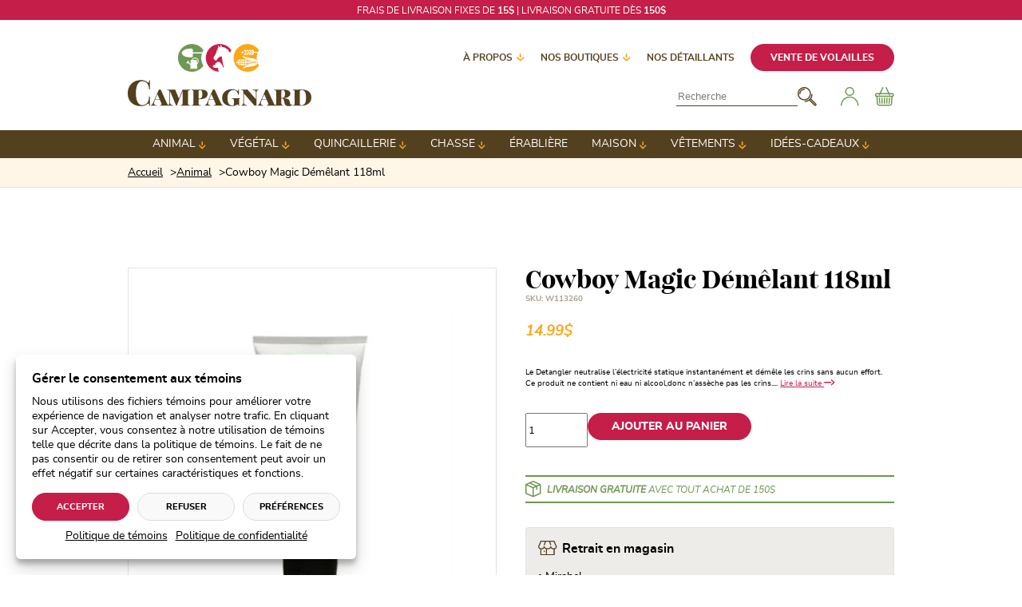

--- FILE ---
content_type: text/html; charset=utf-8
request_url: https://campagnard.ca/products/w113260_cowboy_magic_demelant_118ml
body_size: 28326
content:
<!doctype html>
<html class="no-js" lang="fr-CA">
	<head>
		<script type="text/javascript" src="//campagnard.ca/cdn/shop/t/6/assets/cookie.js?v=33238350459126134411763396735"></script>

		<!-- Start cookieyes banner -->
		<!-- <script id="cookieyes" type="text/javascript" src="https://cdn-cookieyes.com/common/shopify.js"></script> -->
		<!-- <script id="cookieyes" type="text/javascript" src="https://cdn-cookieyes.com/client_data/ee00847f60f24476f00c9a39/script.js"></script> -->
		<!-- End cookieyes banner -->

		<meta charset="utf-8">
		<meta http-equiv="X-UA-Compatible" content="IE=edge">
		<meta name="viewport" content="width=device-width, initial-scale=1, minimum-scale=1, viewport-fit=cover">
		<meta name="google-site-verification" content="q1Sw00E8BfMQWPAeTCb2AZC-INZ_0TvyjizsoyLdduE">
		<link rel="canonical" href="https://campagnard.ca/products/w113260_cowboy_magic_demelant_118ml">
		<link rel="preconnect" href="https://cdn.shopify.com" crossorigin>

		<link rel="icon" href="//campagnard.ca/cdn/shop/t/6/assets/favicon.svg?v=22259152849866779031676401297">
		<link rel="icon" type="image/png" href="//campagnard.ca/cdn/shop/t/6/assets/favicon-32x32.png?v=183605705605392033681676401297" sizes="32x32">
		<link rel="icon" type="image/png" href="//campagnard.ca/cdn/shop/t/6/assets/favicon-16x16.png?v=135508074741815371651676401297" sizes="16x16">
		<link rel="apple-touch-icon" sizes="180x180" href="//campagnard.ca/cdn/shop/t/6/assets/touch-icon.png?v=160057608670234760111676401297">

		<title>
			Cowboy Magic Démêlant 118ml
 &ndash; Boutique Campagnard</title>

		
			<meta name="description" content="Le Detangler neutralise l’électricité statique instantanément et démêle les crins sans aucun effort. Ce produit ne contient ni eau ni alcool,donc n’assèche pas les crins. Cowboy Magic Démêlant 118ml">
		

		

<meta property="og:site_name" content="Boutique Campagnard">
<meta property="og:url" content="https://campagnard.ca/products/w113260_cowboy_magic_demelant_118ml">
<meta property="og:title" content="Cowboy Magic Démêlant 118ml">
<meta property="og:type" content="product">
<meta property="og:description" content="Le Detangler neutralise l’électricité statique instantanément et démêle les crins sans aucun effort. Ce produit ne contient ni eau ni alcool,donc n’assèche pas les crins. Cowboy Magic Démêlant 118ml"><meta property="og:image" content="http://campagnard.ca/cdn/shop/files/cowboymagicDEMELANT118ML_W113260.jpg?v=1707757923">
	<meta property="og:image:secure_url" content="https://campagnard.ca/cdn/shop/files/cowboymagicDEMELANT118ML_W113260.jpg?v=1707757923">
	<meta property="og:image:width" content="2000">
	<meta property="og:image:height" content="2000"><meta property="og:price:amount" content="14.99">
	<meta property="og:price:currency" content="CAD">

		<script src="//campagnard.ca/cdn/shop/t/6/assets/scripts.js?v=144914336847729249541768920864" defer="defer"></script><script type="text/javascript" src="//campagnard.ca/cdn/shopifycloud/storefront/assets/themes_support/option_selection-b017cd28.js" defer></script><script>window.performance && window.performance.mark && window.performance.mark('shopify.content_for_header.start');</script><meta name="facebook-domain-verification" content="jqm8u2bny0i8816q6cc7fnqxjsy03q">
<meta name="google-site-verification" content="jkwhwtE6f7SFeNzY-W-xbzZDKrxng-z-LhDwSHfT2eY">
<meta id="shopify-digital-wallet" name="shopify-digital-wallet" content="/71395967282/digital_wallets/dialog">
<link rel="alternate" type="application/json+oembed" href="https://campagnard.ca/products/w113260_cowboy_magic_demelant_118ml.oembed">
<script async="async" src="/checkouts/internal/preloads.js?locale=fr-CA"></script>
<script id="shopify-features" type="application/json">{"accessToken":"17618f1e55a3b2d2db582700930ea3fa","betas":["rich-media-storefront-analytics"],"domain":"campagnard.ca","predictiveSearch":true,"shopId":71395967282,"locale":"fr"}</script>
<script>var Shopify = Shopify || {};
Shopify.shop = "boutiquecampagnard.myshopify.com";
Shopify.locale = "fr";
Shopify.currency = {"active":"CAD","rate":"1.0"};
Shopify.country = "CA";
Shopify.theme = {"name":"Campagnard (complet)","id":144258859314,"schema_name":"Campagnard","schema_version":"1","theme_store_id":null,"role":"main"};
Shopify.theme.handle = "null";
Shopify.theme.style = {"id":null,"handle":null};
Shopify.cdnHost = "campagnard.ca/cdn";
Shopify.routes = Shopify.routes || {};
Shopify.routes.root = "/";</script>
<script type="module">!function(o){(o.Shopify=o.Shopify||{}).modules=!0}(window);</script>
<script>!function(o){function n(){var o=[];function n(){o.push(Array.prototype.slice.apply(arguments))}return n.q=o,n}var t=o.Shopify=o.Shopify||{};t.loadFeatures=n(),t.autoloadFeatures=n()}(window);</script>
<script id="shop-js-analytics" type="application/json">{"pageType":"product"}</script>
<script defer="defer" async type="module" src="//campagnard.ca/cdn/shopifycloud/shop-js/modules/v2/client.init-shop-cart-sync_Lpn8ZOi5.fr.esm.js"></script>
<script defer="defer" async type="module" src="//campagnard.ca/cdn/shopifycloud/shop-js/modules/v2/chunk.common_X4Hu3kma.esm.js"></script>
<script defer="defer" async type="module" src="//campagnard.ca/cdn/shopifycloud/shop-js/modules/v2/chunk.modal_BV0V5IrV.esm.js"></script>
<script type="module">
  await import("//campagnard.ca/cdn/shopifycloud/shop-js/modules/v2/client.init-shop-cart-sync_Lpn8ZOi5.fr.esm.js");
await import("//campagnard.ca/cdn/shopifycloud/shop-js/modules/v2/chunk.common_X4Hu3kma.esm.js");
await import("//campagnard.ca/cdn/shopifycloud/shop-js/modules/v2/chunk.modal_BV0V5IrV.esm.js");

  window.Shopify.SignInWithShop?.initShopCartSync?.({"fedCMEnabled":true,"windoidEnabled":true});

</script>
<script>(function() {
  var isLoaded = false;
  function asyncLoad() {
    if (isLoaded) return;
    isLoaded = true;
    var urls = ["https:\/\/dashboard.mailerlite.com\/shopify\/15995\/1091177?shop=boutiquecampagnard.myshopify.com"];
    for (var i = 0; i < urls.length; i++) {
      var s = document.createElement('script');
      s.type = 'text/javascript';
      s.async = true;
      s.src = urls[i];
      var x = document.getElementsByTagName('script')[0];
      x.parentNode.insertBefore(s, x);
    }
  };
  if(window.attachEvent) {
    window.attachEvent('onload', asyncLoad);
  } else {
    window.addEventListener('load', asyncLoad, false);
  }
})();</script>
<script id="__st">var __st={"a":71395967282,"offset":-18000,"reqid":"397c9471-e179-4096-9530-194b21ceb369-1769953336","pageurl":"campagnard.ca\/products\/w113260_cowboy_magic_demelant_118ml","u":"a5a18d50e604","p":"product","rtyp":"product","rid":9028844814642};</script>
<script>window.ShopifyPaypalV4VisibilityTracking = true;</script>
<script id="captcha-bootstrap">!function(){'use strict';const t='contact',e='account',n='new_comment',o=[[t,t],['blogs',n],['comments',n],[t,'customer']],c=[[e,'customer_login'],[e,'guest_login'],[e,'recover_customer_password'],[e,'create_customer']],r=t=>t.map((([t,e])=>`form[action*='/${t}']:not([data-nocaptcha='true']) input[name='form_type'][value='${e}']`)).join(','),a=t=>()=>t?[...document.querySelectorAll(t)].map((t=>t.form)):[];function s(){const t=[...o],e=r(t);return a(e)}const i='password',u='form_key',d=['recaptcha-v3-token','g-recaptcha-response','h-captcha-response',i],f=()=>{try{return window.sessionStorage}catch{return}},m='__shopify_v',_=t=>t.elements[u];function p(t,e,n=!1){try{const o=window.sessionStorage,c=JSON.parse(o.getItem(e)),{data:r}=function(t){const{data:e,action:n}=t;return t[m]||n?{data:e,action:n}:{data:t,action:n}}(c);for(const[e,n]of Object.entries(r))t.elements[e]&&(t.elements[e].value=n);n&&o.removeItem(e)}catch(o){console.error('form repopulation failed',{error:o})}}const l='form_type',E='cptcha';function T(t){t.dataset[E]=!0}const w=window,h=w.document,L='Shopify',v='ce_forms',y='captcha';let A=!1;((t,e)=>{const n=(g='f06e6c50-85a8-45c8-87d0-21a2b65856fe',I='https://cdn.shopify.com/shopifycloud/storefront-forms-hcaptcha/ce_storefront_forms_captcha_hcaptcha.v1.5.2.iife.js',D={infoText:'Protégé par hCaptcha',privacyText:'Confidentialité',termsText:'Conditions'},(t,e,n)=>{const o=w[L][v],c=o.bindForm;if(c)return c(t,g,e,D).then(n);var r;o.q.push([[t,g,e,D],n]),r=I,A||(h.body.append(Object.assign(h.createElement('script'),{id:'captcha-provider',async:!0,src:r})),A=!0)});var g,I,D;w[L]=w[L]||{},w[L][v]=w[L][v]||{},w[L][v].q=[],w[L][y]=w[L][y]||{},w[L][y].protect=function(t,e){n(t,void 0,e),T(t)},Object.freeze(w[L][y]),function(t,e,n,w,h,L){const[v,y,A,g]=function(t,e,n){const i=e?o:[],u=t?c:[],d=[...i,...u],f=r(d),m=r(i),_=r(d.filter((([t,e])=>n.includes(e))));return[a(f),a(m),a(_),s()]}(w,h,L),I=t=>{const e=t.target;return e instanceof HTMLFormElement?e:e&&e.form},D=t=>v().includes(t);t.addEventListener('submit',(t=>{const e=I(t);if(!e)return;const n=D(e)&&!e.dataset.hcaptchaBound&&!e.dataset.recaptchaBound,o=_(e),c=g().includes(e)&&(!o||!o.value);(n||c)&&t.preventDefault(),c&&!n&&(function(t){try{if(!f())return;!function(t){const e=f();if(!e)return;const n=_(t);if(!n)return;const o=n.value;o&&e.removeItem(o)}(t);const e=Array.from(Array(32),(()=>Math.random().toString(36)[2])).join('');!function(t,e){_(t)||t.append(Object.assign(document.createElement('input'),{type:'hidden',name:u})),t.elements[u].value=e}(t,e),function(t,e){const n=f();if(!n)return;const o=[...t.querySelectorAll(`input[type='${i}']`)].map((({name:t})=>t)),c=[...d,...o],r={};for(const[a,s]of new FormData(t).entries())c.includes(a)||(r[a]=s);n.setItem(e,JSON.stringify({[m]:1,action:t.action,data:r}))}(t,e)}catch(e){console.error('failed to persist form',e)}}(e),e.submit())}));const S=(t,e)=>{t&&!t.dataset[E]&&(n(t,e.some((e=>e===t))),T(t))};for(const o of['focusin','change'])t.addEventListener(o,(t=>{const e=I(t);D(e)&&S(e,y())}));const B=e.get('form_key'),M=e.get(l),P=B&&M;t.addEventListener('DOMContentLoaded',(()=>{const t=y();if(P)for(const e of t)e.elements[l].value===M&&p(e,B);[...new Set([...A(),...v().filter((t=>'true'===t.dataset.shopifyCaptcha))])].forEach((e=>S(e,t)))}))}(h,new URLSearchParams(w.location.search),n,t,e,['guest_login'])})(!0,!0)}();</script>
<script integrity="sha256-4kQ18oKyAcykRKYeNunJcIwy7WH5gtpwJnB7kiuLZ1E=" data-source-attribution="shopify.loadfeatures" defer="defer" src="//campagnard.ca/cdn/shopifycloud/storefront/assets/storefront/load_feature-a0a9edcb.js" crossorigin="anonymous"></script>
<script data-source-attribution="shopify.dynamic_checkout.dynamic.init">var Shopify=Shopify||{};Shopify.PaymentButton=Shopify.PaymentButton||{isStorefrontPortableWallets:!0,init:function(){window.Shopify.PaymentButton.init=function(){};var t=document.createElement("script");t.src="https://campagnard.ca/cdn/shopifycloud/portable-wallets/latest/portable-wallets.fr.js",t.type="module",document.head.appendChild(t)}};
</script>
<script data-source-attribution="shopify.dynamic_checkout.buyer_consent">
  function portableWalletsHideBuyerConsent(e){var t=document.getElementById("shopify-buyer-consent"),n=document.getElementById("shopify-subscription-policy-button");t&&n&&(t.classList.add("hidden"),t.setAttribute("aria-hidden","true"),n.removeEventListener("click",e))}function portableWalletsShowBuyerConsent(e){var t=document.getElementById("shopify-buyer-consent"),n=document.getElementById("shopify-subscription-policy-button");t&&n&&(t.classList.remove("hidden"),t.removeAttribute("aria-hidden"),n.addEventListener("click",e))}window.Shopify?.PaymentButton&&(window.Shopify.PaymentButton.hideBuyerConsent=portableWalletsHideBuyerConsent,window.Shopify.PaymentButton.showBuyerConsent=portableWalletsShowBuyerConsent);
</script>
<script data-source-attribution="shopify.dynamic_checkout.cart.bootstrap">document.addEventListener("DOMContentLoaded",(function(){function t(){return document.querySelector("shopify-accelerated-checkout-cart, shopify-accelerated-checkout")}if(t())Shopify.PaymentButton.init();else{new MutationObserver((function(e,n){t()&&(Shopify.PaymentButton.init(),n.disconnect())})).observe(document.body,{childList:!0,subtree:!0})}}));
</script>
<script id="sections-script" data-sections="product-recommendations" defer="defer" src="//campagnard.ca/cdn/shop/t/6/compiled_assets/scripts.js?v=12409"></script>
<script>window.performance && window.performance.mark && window.performance.mark('shopify.content_for_header.end');</script>
<link rel="stylesheet" href="//campagnard.ca/cdn/shop/t/6/assets/styles.css?v=13455626620243965221768920864" media="all">
		<link rel="stylesheet" href="//campagnard.ca/cdn/shop/t/6/assets/print.css?v=179063675030354114641756319301" media="print">

		<!-- Google Tag Manager -->
		<script>(function(w,d,s,l,i){w[l]=w[l]||[];w[l].push({'gtm.start':
		new Date().getTime(),event:'gtm.js'});var f=d.getElementsByTagName(s)[0],
		j=d.createElement(s),dl=l!='dataLayer'?'&l='+l:'';j.async=true;j.src=
		'https://www.googletagmanager.com/gtm.js?id='+i+dl;f.parentNode.insertBefore(j,f);
		})(window,document,'script','dataLayer','GTM-T9BC54C');</script>
		<!-- End Google Tag Manager -->

		<!-- Hotjar Tracking Code for https://campagnard.ca/ -->
		<script>
			(function(h,o,t,j,a,r){
				h.hj=h.hj||function(){(h.hj.q=h.hj.q||[]).push(arguments)};
				h._hjSettings={hjid:5168061,hjsv:6};
				a=o.getElementsByTagName('head')[0];
				r=o.createElement('script');r.async=1;
				r.src=t+h._hjSettings.hjid+j+h._hjSettings.hjsv;
				a.appendChild(r);
			})(window,document,'https://static.hotjar.com/c/hotjar-','.js?sv=');
		</script><!-- BEGIN app block: shopify://apps/sk-form-builder/blocks/app/f3e35b58-5874-4ef2-8e03-c92cda6e49eb --><div class="skformscript" data-src="https://cdn.shopify.com/extensions/019c0464-9a4b-7d89-8a13-14de18c766bd/formbuilder-theme-app-267/assets/skform.js"></div>

<script>
	window.skplan = {"freeplan":1,"plan":null,"billable":true};
</script>
<!-- END app block --><script src="https://cdn.shopify.com/extensions/019c0464-9a4b-7d89-8a13-14de18c766bd/formbuilder-theme-app-267/assets/formbuilder.js" type="text/javascript" defer="defer"></script>
<link href="https://cdn.shopify.com/extensions/019c0464-9a4b-7d89-8a13-14de18c766bd/formbuilder-theme-app-267/assets/formbuilder.css" rel="stylesheet" type="text/css" media="all">
<link href="https://monorail-edge.shopifysvc.com" rel="dns-prefetch">
<script>(function(){if ("sendBeacon" in navigator && "performance" in window) {try {var session_token_from_headers = performance.getEntriesByType('navigation')[0].serverTiming.find(x => x.name == '_s').description;} catch {var session_token_from_headers = undefined;}var session_cookie_matches = document.cookie.match(/_shopify_s=([^;]*)/);var session_token_from_cookie = session_cookie_matches && session_cookie_matches.length === 2 ? session_cookie_matches[1] : "";var session_token = session_token_from_headers || session_token_from_cookie || "";function handle_abandonment_event(e) {var entries = performance.getEntries().filter(function(entry) {return /monorail-edge.shopifysvc.com/.test(entry.name);});if (!window.abandonment_tracked && entries.length === 0) {window.abandonment_tracked = true;var currentMs = Date.now();var navigation_start = performance.timing.navigationStart;var payload = {shop_id: 71395967282,url: window.location.href,navigation_start,duration: currentMs - navigation_start,session_token,page_type: "product"};window.navigator.sendBeacon("https://monorail-edge.shopifysvc.com/v1/produce", JSON.stringify({schema_id: "online_store_buyer_site_abandonment/1.1",payload: payload,metadata: {event_created_at_ms: currentMs,event_sent_at_ms: currentMs}}));}}window.addEventListener('pagehide', handle_abandonment_event);}}());</script>
<script id="web-pixels-manager-setup">(function e(e,d,r,n,o){if(void 0===o&&(o={}),!Boolean(null===(a=null===(i=window.Shopify)||void 0===i?void 0:i.analytics)||void 0===a?void 0:a.replayQueue)){var i,a;window.Shopify=window.Shopify||{};var t=window.Shopify;t.analytics=t.analytics||{};var s=t.analytics;s.replayQueue=[],s.publish=function(e,d,r){return s.replayQueue.push([e,d,r]),!0};try{self.performance.mark("wpm:start")}catch(e){}var l=function(){var e={modern:/Edge?\/(1{2}[4-9]|1[2-9]\d|[2-9]\d{2}|\d{4,})\.\d+(\.\d+|)|Firefox\/(1{2}[4-9]|1[2-9]\d|[2-9]\d{2}|\d{4,})\.\d+(\.\d+|)|Chrom(ium|e)\/(9{2}|\d{3,})\.\d+(\.\d+|)|(Maci|X1{2}).+ Version\/(15\.\d+|(1[6-9]|[2-9]\d|\d{3,})\.\d+)([,.]\d+|)( \(\w+\)|)( Mobile\/\w+|) Safari\/|Chrome.+OPR\/(9{2}|\d{3,})\.\d+\.\d+|(CPU[ +]OS|iPhone[ +]OS|CPU[ +]iPhone|CPU IPhone OS|CPU iPad OS)[ +]+(15[._]\d+|(1[6-9]|[2-9]\d|\d{3,})[._]\d+)([._]\d+|)|Android:?[ /-](13[3-9]|1[4-9]\d|[2-9]\d{2}|\d{4,})(\.\d+|)(\.\d+|)|Android.+Firefox\/(13[5-9]|1[4-9]\d|[2-9]\d{2}|\d{4,})\.\d+(\.\d+|)|Android.+Chrom(ium|e)\/(13[3-9]|1[4-9]\d|[2-9]\d{2}|\d{4,})\.\d+(\.\d+|)|SamsungBrowser\/([2-9]\d|\d{3,})\.\d+/,legacy:/Edge?\/(1[6-9]|[2-9]\d|\d{3,})\.\d+(\.\d+|)|Firefox\/(5[4-9]|[6-9]\d|\d{3,})\.\d+(\.\d+|)|Chrom(ium|e)\/(5[1-9]|[6-9]\d|\d{3,})\.\d+(\.\d+|)([\d.]+$|.*Safari\/(?![\d.]+ Edge\/[\d.]+$))|(Maci|X1{2}).+ Version\/(10\.\d+|(1[1-9]|[2-9]\d|\d{3,})\.\d+)([,.]\d+|)( \(\w+\)|)( Mobile\/\w+|) Safari\/|Chrome.+OPR\/(3[89]|[4-9]\d|\d{3,})\.\d+\.\d+|(CPU[ +]OS|iPhone[ +]OS|CPU[ +]iPhone|CPU IPhone OS|CPU iPad OS)[ +]+(10[._]\d+|(1[1-9]|[2-9]\d|\d{3,})[._]\d+)([._]\d+|)|Android:?[ /-](13[3-9]|1[4-9]\d|[2-9]\d{2}|\d{4,})(\.\d+|)(\.\d+|)|Mobile Safari.+OPR\/([89]\d|\d{3,})\.\d+\.\d+|Android.+Firefox\/(13[5-9]|1[4-9]\d|[2-9]\d{2}|\d{4,})\.\d+(\.\d+|)|Android.+Chrom(ium|e)\/(13[3-9]|1[4-9]\d|[2-9]\d{2}|\d{4,})\.\d+(\.\d+|)|Android.+(UC? ?Browser|UCWEB|U3)[ /]?(15\.([5-9]|\d{2,})|(1[6-9]|[2-9]\d|\d{3,})\.\d+)\.\d+|SamsungBrowser\/(5\.\d+|([6-9]|\d{2,})\.\d+)|Android.+MQ{2}Browser\/(14(\.(9|\d{2,})|)|(1[5-9]|[2-9]\d|\d{3,})(\.\d+|))(\.\d+|)|K[Aa][Ii]OS\/(3\.\d+|([4-9]|\d{2,})\.\d+)(\.\d+|)/},d=e.modern,r=e.legacy,n=navigator.userAgent;return n.match(d)?"modern":n.match(r)?"legacy":"unknown"}(),u="modern"===l?"modern":"legacy",c=(null!=n?n:{modern:"",legacy:""})[u],f=function(e){return[e.baseUrl,"/wpm","/b",e.hashVersion,"modern"===e.buildTarget?"m":"l",".js"].join("")}({baseUrl:d,hashVersion:r,buildTarget:u}),m=function(e){var d=e.version,r=e.bundleTarget,n=e.surface,o=e.pageUrl,i=e.monorailEndpoint;return{emit:function(e){var a=e.status,t=e.errorMsg,s=(new Date).getTime(),l=JSON.stringify({metadata:{event_sent_at_ms:s},events:[{schema_id:"web_pixels_manager_load/3.1",payload:{version:d,bundle_target:r,page_url:o,status:a,surface:n,error_msg:t},metadata:{event_created_at_ms:s}}]});if(!i)return console&&console.warn&&console.warn("[Web Pixels Manager] No Monorail endpoint provided, skipping logging."),!1;try{return self.navigator.sendBeacon.bind(self.navigator)(i,l)}catch(e){}var u=new XMLHttpRequest;try{return u.open("POST",i,!0),u.setRequestHeader("Content-Type","text/plain"),u.send(l),!0}catch(e){return console&&console.warn&&console.warn("[Web Pixels Manager] Got an unhandled error while logging to Monorail."),!1}}}}({version:r,bundleTarget:l,surface:e.surface,pageUrl:self.location.href,monorailEndpoint:e.monorailEndpoint});try{o.browserTarget=l,function(e){var d=e.src,r=e.async,n=void 0===r||r,o=e.onload,i=e.onerror,a=e.sri,t=e.scriptDataAttributes,s=void 0===t?{}:t,l=document.createElement("script"),u=document.querySelector("head"),c=document.querySelector("body");if(l.async=n,l.src=d,a&&(l.integrity=a,l.crossOrigin="anonymous"),s)for(var f in s)if(Object.prototype.hasOwnProperty.call(s,f))try{l.dataset[f]=s[f]}catch(e){}if(o&&l.addEventListener("load",o),i&&l.addEventListener("error",i),u)u.appendChild(l);else{if(!c)throw new Error("Did not find a head or body element to append the script");c.appendChild(l)}}({src:f,async:!0,onload:function(){if(!function(){var e,d;return Boolean(null===(d=null===(e=window.Shopify)||void 0===e?void 0:e.analytics)||void 0===d?void 0:d.initialized)}()){var d=window.webPixelsManager.init(e)||void 0;if(d){var r=window.Shopify.analytics;r.replayQueue.forEach((function(e){var r=e[0],n=e[1],o=e[2];d.publishCustomEvent(r,n,o)})),r.replayQueue=[],r.publish=d.publishCustomEvent,r.visitor=d.visitor,r.initialized=!0}}},onerror:function(){return m.emit({status:"failed",errorMsg:"".concat(f," has failed to load")})},sri:function(e){var d=/^sha384-[A-Za-z0-9+/=]+$/;return"string"==typeof e&&d.test(e)}(c)?c:"",scriptDataAttributes:o}),m.emit({status:"loading"})}catch(e){m.emit({status:"failed",errorMsg:(null==e?void 0:e.message)||"Unknown error"})}}})({shopId: 71395967282,storefrontBaseUrl: "https://campagnard.ca",extensionsBaseUrl: "https://extensions.shopifycdn.com/cdn/shopifycloud/web-pixels-manager",monorailEndpoint: "https://monorail-edge.shopifysvc.com/unstable/produce_batch",surface: "storefront-renderer",enabledBetaFlags: ["2dca8a86"],webPixelsConfigList: [{"id":"836206898","configuration":"{\"config\":\"{\\\"google_tag_ids\\\":[\\\"G-GKNT6XX500\\\",\\\"GT-MK57ZRZS\\\"],\\\"target_country\\\":\\\"CA\\\",\\\"gtag_events\\\":[{\\\"type\\\":\\\"search\\\",\\\"action_label\\\":\\\"G-GKNT6XX500\\\"},{\\\"type\\\":\\\"begin_checkout\\\",\\\"action_label\\\":\\\"G-GKNT6XX500\\\"},{\\\"type\\\":\\\"view_item\\\",\\\"action_label\\\":[\\\"G-GKNT6XX500\\\",\\\"MC-1J44PK9WT3\\\"]},{\\\"type\\\":\\\"purchase\\\",\\\"action_label\\\":[\\\"G-GKNT6XX500\\\",\\\"MC-1J44PK9WT3\\\"]},{\\\"type\\\":\\\"page_view\\\",\\\"action_label\\\":[\\\"G-GKNT6XX500\\\",\\\"MC-1J44PK9WT3\\\"]},{\\\"type\\\":\\\"add_payment_info\\\",\\\"action_label\\\":\\\"G-GKNT6XX500\\\"},{\\\"type\\\":\\\"add_to_cart\\\",\\\"action_label\\\":\\\"G-GKNT6XX500\\\"}],\\\"enable_monitoring_mode\\\":false}\"}","eventPayloadVersion":"v1","runtimeContext":"OPEN","scriptVersion":"b2a88bafab3e21179ed38636efcd8a93","type":"APP","apiClientId":1780363,"privacyPurposes":[],"dataSharingAdjustments":{"protectedCustomerApprovalScopes":["read_customer_address","read_customer_email","read_customer_name","read_customer_personal_data","read_customer_phone"]}},{"id":"403898674","configuration":"{\"pixel_id\":\"827981685826702\",\"pixel_type\":\"facebook_pixel\",\"metaapp_system_user_token\":\"-\"}","eventPayloadVersion":"v1","runtimeContext":"OPEN","scriptVersion":"ca16bc87fe92b6042fbaa3acc2fbdaa6","type":"APP","apiClientId":2329312,"privacyPurposes":["ANALYTICS","MARKETING","SALE_OF_DATA"],"dataSharingAdjustments":{"protectedCustomerApprovalScopes":["read_customer_address","read_customer_email","read_customer_name","read_customer_personal_data","read_customer_phone"]}},{"id":"shopify-app-pixel","configuration":"{}","eventPayloadVersion":"v1","runtimeContext":"STRICT","scriptVersion":"0450","apiClientId":"shopify-pixel","type":"APP","privacyPurposes":["ANALYTICS","MARKETING"]},{"id":"shopify-custom-pixel","eventPayloadVersion":"v1","runtimeContext":"LAX","scriptVersion":"0450","apiClientId":"shopify-pixel","type":"CUSTOM","privacyPurposes":["ANALYTICS","MARKETING"]}],isMerchantRequest: false,initData: {"shop":{"name":"Boutique Campagnard","paymentSettings":{"currencyCode":"CAD"},"myshopifyDomain":"boutiquecampagnard.myshopify.com","countryCode":"CA","storefrontUrl":"https:\/\/campagnard.ca"},"customer":null,"cart":null,"checkout":null,"productVariants":[{"price":{"amount":14.99,"currencyCode":"CAD"},"product":{"title":"Cowboy Magic Démêlant 118ml","vendor":"Boutique Campagnard","id":"9028844814642","untranslatedTitle":"Cowboy Magic Démêlant 118ml","url":"\/products\/w113260_cowboy_magic_demelant_118ml","type":""},"id":"47728048046386","image":{"src":"\/\/campagnard.ca\/cdn\/shop\/files\/cowboymagicDEMELANT118ML_W113260.jpg?v=1707757923"},"sku":"W113260","title":"Default Title","untranslatedTitle":"Default Title"}],"purchasingCompany":null},},"https://campagnard.ca/cdn","1d2a099fw23dfb22ep557258f5m7a2edbae",{"modern":"","legacy":""},{"shopId":"71395967282","storefrontBaseUrl":"https:\/\/campagnard.ca","extensionBaseUrl":"https:\/\/extensions.shopifycdn.com\/cdn\/shopifycloud\/web-pixels-manager","surface":"storefront-renderer","enabledBetaFlags":"[\"2dca8a86\"]","isMerchantRequest":"false","hashVersion":"1d2a099fw23dfb22ep557258f5m7a2edbae","publish":"custom","events":"[[\"page_viewed\",{}],[\"product_viewed\",{\"productVariant\":{\"price\":{\"amount\":14.99,\"currencyCode\":\"CAD\"},\"product\":{\"title\":\"Cowboy Magic Démêlant 118ml\",\"vendor\":\"Boutique Campagnard\",\"id\":\"9028844814642\",\"untranslatedTitle\":\"Cowboy Magic Démêlant 118ml\",\"url\":\"\/products\/w113260_cowboy_magic_demelant_118ml\",\"type\":\"\"},\"id\":\"47728048046386\",\"image\":{\"src\":\"\/\/campagnard.ca\/cdn\/shop\/files\/cowboymagicDEMELANT118ML_W113260.jpg?v=1707757923\"},\"sku\":\"W113260\",\"title\":\"Default Title\",\"untranslatedTitle\":\"Default Title\"}}]]"});</script><script>
  window.ShopifyAnalytics = window.ShopifyAnalytics || {};
  window.ShopifyAnalytics.meta = window.ShopifyAnalytics.meta || {};
  window.ShopifyAnalytics.meta.currency = 'CAD';
  var meta = {"product":{"id":9028844814642,"gid":"gid:\/\/shopify\/Product\/9028844814642","vendor":"Boutique Campagnard","type":"","handle":"w113260_cowboy_magic_demelant_118ml","variants":[{"id":47728048046386,"price":1499,"name":"Cowboy Magic Démêlant 118ml","public_title":null,"sku":"W113260"}],"remote":false},"page":{"pageType":"product","resourceType":"product","resourceId":9028844814642,"requestId":"397c9471-e179-4096-9530-194b21ceb369-1769953336"}};
  for (var attr in meta) {
    window.ShopifyAnalytics.meta[attr] = meta[attr];
  }
</script>
<script class="analytics">
  (function () {
    var customDocumentWrite = function(content) {
      var jquery = null;

      if (window.jQuery) {
        jquery = window.jQuery;
      } else if (window.Checkout && window.Checkout.$) {
        jquery = window.Checkout.$;
      }

      if (jquery) {
        jquery('body').append(content);
      }
    };

    var hasLoggedConversion = function(token) {
      if (token) {
        return document.cookie.indexOf('loggedConversion=' + token) !== -1;
      }
      return false;
    }

    var setCookieIfConversion = function(token) {
      if (token) {
        var twoMonthsFromNow = new Date(Date.now());
        twoMonthsFromNow.setMonth(twoMonthsFromNow.getMonth() + 2);

        document.cookie = 'loggedConversion=' + token + '; expires=' + twoMonthsFromNow;
      }
    }

    var trekkie = window.ShopifyAnalytics.lib = window.trekkie = window.trekkie || [];
    if (trekkie.integrations) {
      return;
    }
    trekkie.methods = [
      'identify',
      'page',
      'ready',
      'track',
      'trackForm',
      'trackLink'
    ];
    trekkie.factory = function(method) {
      return function() {
        var args = Array.prototype.slice.call(arguments);
        args.unshift(method);
        trekkie.push(args);
        return trekkie;
      };
    };
    for (var i = 0; i < trekkie.methods.length; i++) {
      var key = trekkie.methods[i];
      trekkie[key] = trekkie.factory(key);
    }
    trekkie.load = function(config) {
      trekkie.config = config || {};
      trekkie.config.initialDocumentCookie = document.cookie;
      var first = document.getElementsByTagName('script')[0];
      var script = document.createElement('script');
      script.type = 'text/javascript';
      script.onerror = function(e) {
        var scriptFallback = document.createElement('script');
        scriptFallback.type = 'text/javascript';
        scriptFallback.onerror = function(error) {
                var Monorail = {
      produce: function produce(monorailDomain, schemaId, payload) {
        var currentMs = new Date().getTime();
        var event = {
          schema_id: schemaId,
          payload: payload,
          metadata: {
            event_created_at_ms: currentMs,
            event_sent_at_ms: currentMs
          }
        };
        return Monorail.sendRequest("https://" + monorailDomain + "/v1/produce", JSON.stringify(event));
      },
      sendRequest: function sendRequest(endpointUrl, payload) {
        // Try the sendBeacon API
        if (window && window.navigator && typeof window.navigator.sendBeacon === 'function' && typeof window.Blob === 'function' && !Monorail.isIos12()) {
          var blobData = new window.Blob([payload], {
            type: 'text/plain'
          });

          if (window.navigator.sendBeacon(endpointUrl, blobData)) {
            return true;
          } // sendBeacon was not successful

        } // XHR beacon

        var xhr = new XMLHttpRequest();

        try {
          xhr.open('POST', endpointUrl);
          xhr.setRequestHeader('Content-Type', 'text/plain');
          xhr.send(payload);
        } catch (e) {
          console.log(e);
        }

        return false;
      },
      isIos12: function isIos12() {
        return window.navigator.userAgent.lastIndexOf('iPhone; CPU iPhone OS 12_') !== -1 || window.navigator.userAgent.lastIndexOf('iPad; CPU OS 12_') !== -1;
      }
    };
    Monorail.produce('monorail-edge.shopifysvc.com',
      'trekkie_storefront_load_errors/1.1',
      {shop_id: 71395967282,
      theme_id: 144258859314,
      app_name: "storefront",
      context_url: window.location.href,
      source_url: "//campagnard.ca/cdn/s/trekkie.storefront.c59ea00e0474b293ae6629561379568a2d7c4bba.min.js"});

        };
        scriptFallback.async = true;
        scriptFallback.src = '//campagnard.ca/cdn/s/trekkie.storefront.c59ea00e0474b293ae6629561379568a2d7c4bba.min.js';
        first.parentNode.insertBefore(scriptFallback, first);
      };
      script.async = true;
      script.src = '//campagnard.ca/cdn/s/trekkie.storefront.c59ea00e0474b293ae6629561379568a2d7c4bba.min.js';
      first.parentNode.insertBefore(script, first);
    };
    trekkie.load(
      {"Trekkie":{"appName":"storefront","development":false,"defaultAttributes":{"shopId":71395967282,"isMerchantRequest":null,"themeId":144258859314,"themeCityHash":"4275684838778311229","contentLanguage":"fr","currency":"CAD","eventMetadataId":"46a4bb47-4c32-41a0-82db-e1f272bb5061"},"isServerSideCookieWritingEnabled":true,"monorailRegion":"shop_domain","enabledBetaFlags":["65f19447","b5387b81"]},"Session Attribution":{},"S2S":{"facebookCapiEnabled":true,"source":"trekkie-storefront-renderer","apiClientId":580111}}
    );

    var loaded = false;
    trekkie.ready(function() {
      if (loaded) return;
      loaded = true;

      window.ShopifyAnalytics.lib = window.trekkie;

      var originalDocumentWrite = document.write;
      document.write = customDocumentWrite;
      try { window.ShopifyAnalytics.merchantGoogleAnalytics.call(this); } catch(error) {};
      document.write = originalDocumentWrite;

      window.ShopifyAnalytics.lib.page(null,{"pageType":"product","resourceType":"product","resourceId":9028844814642,"requestId":"397c9471-e179-4096-9530-194b21ceb369-1769953336","shopifyEmitted":true});

      var match = window.location.pathname.match(/checkouts\/(.+)\/(thank_you|post_purchase)/)
      var token = match? match[1]: undefined;
      if (!hasLoggedConversion(token)) {
        setCookieIfConversion(token);
        window.ShopifyAnalytics.lib.track("Viewed Product",{"currency":"CAD","variantId":47728048046386,"productId":9028844814642,"productGid":"gid:\/\/shopify\/Product\/9028844814642","name":"Cowboy Magic Démêlant 118ml","price":"14.99","sku":"W113260","brand":"Boutique Campagnard","variant":null,"category":"","nonInteraction":true,"remote":false},undefined,undefined,{"shopifyEmitted":true});
      window.ShopifyAnalytics.lib.track("monorail:\/\/trekkie_storefront_viewed_product\/1.1",{"currency":"CAD","variantId":47728048046386,"productId":9028844814642,"productGid":"gid:\/\/shopify\/Product\/9028844814642","name":"Cowboy Magic Démêlant 118ml","price":"14.99","sku":"W113260","brand":"Boutique Campagnard","variant":null,"category":"","nonInteraction":true,"remote":false,"referer":"https:\/\/campagnard.ca\/products\/w113260_cowboy_magic_demelant_118ml"});
      }
    });


        var eventsListenerScript = document.createElement('script');
        eventsListenerScript.async = true;
        eventsListenerScript.src = "//campagnard.ca/cdn/shopifycloud/storefront/assets/shop_events_listener-3da45d37.js";
        document.getElementsByTagName('head')[0].appendChild(eventsListenerScript);

})();</script>
<script
  defer
  src="https://campagnard.ca/cdn/shopifycloud/perf-kit/shopify-perf-kit-3.1.0.min.js"
  data-application="storefront-renderer"
  data-shop-id="71395967282"
  data-render-region="gcp-us-central1"
  data-page-type="product"
  data-theme-instance-id="144258859314"
  data-theme-name="Campagnard"
  data-theme-version="1"
  data-monorail-region="shop_domain"
  data-resource-timing-sampling-rate="10"
  data-shs="true"
  data-shs-beacon="true"
  data-shs-export-with-fetch="true"
  data-shs-logs-sample-rate="1"
  data-shs-beacon-endpoint="https://campagnard.ca/api/collect"
></script>
</head>

	<body class="template-product">
		<a href="#content" class="hide skip-main">Ignorer et passer au contenu</a>

		<div style="display: none;">
			<svg clip-rule="evenodd" fill-rule="evenodd" stroke-linejoin="round" stroke-miterlimit="2" viewBox="0 0 12 13" xmlns="http://www.w3.org/2000/svg"><defs><path id="arr-down" d="m4.932 12.036-4.64-4.646c-.39-.391-.39-1.024 0-1.414.39-.391 1.02-.391 1.41 0l3.94 3.938 3.94-3.938c.39-.391 1.02-.391 1.41 0 .39.39.39 1.023 0 1.414l-4.64 4.646c-.39.39-1.03.39-1.42 0zm-.29-11.036c0-.552.45-1 1-1s1 .448 1 1v4.683c0 .552-.45 1-1 1s-1-.448-1-1z" fill="currentColor"/><defs></svg>
			<svg clip-rule="evenodd" fill-rule="evenodd" stroke-linejoin="round" stroke-miterlimit="2" viewBox="0 0 20 12" xmlns="http://www.w3.org/2000/svg"><defs><path id="arr-right" d="m16.604 5.646-3.939-3.939c-.39-.39-.39-1.024 0-1.414.39-.391 1.024-.391 1.414 0l4.646 4.646c.391.39.391 1.023 0 1.414l-4.646 4.646c-.39.39-1.023.39-1.414 0-.39-.391-.39-1.024 0-1.415zm-15.604 1c-.552 0-1-.448-1-1s.448-1 1-1h11.372c.552 0 1 .448 1 1s-.448 1-1 1z" fill="currentColor"/><defs></svg>
			<svg clip-rule="evenodd" fill-rule="evenodd" stroke-linejoin="round" stroke-miterlimit="2" viewBox="0 0 20 12" xmlns="http://www.w3.org/2000/svg"><defs><path id="arr-left" d="m2.414 5.646 3.939-3.939c.39-.39.39-1.024 0-1.414-.39-.391-1.024-.391-1.414 0l-4.646 4.646c-.391.39-.391 1.023 0 1.414l4.646 4.646c.39.39 1.023.39 1.414 0 .39-.391.39-1.024 0-1.415zm15.604 1c.552 0 1-.448 1-1s-.448-1-1-1h-11.372c-.552 0-1 .448-1 1s.448 1 1 1z" fill="currentColor"/><defs></svg>
			<svg clip-rule="evenodd" fill-rule="evenodd" stroke-linejoin="round" stroke-miterlimit="2" viewBox="0 0 14 14" xmlns="http://www.w3.org/2000/svg"><defs><path id="icn-plus" d="m5.686 7.686h-4.686c-.552 0-1-.448-1-1s.448-1 1-1h4.686v-4.686c0-.552.448-1 1-1s1 .448 1 1v4.686h4.686c.552 0 1 .448 1 1s-.448 1-1 1h-4.686v4.686c0 .552-.448 1-1 1s-1-.448-1-1z" fill="currentColor"/></defs></svg>
		</div>

		<div id="shopify-section-bar-shipping" class="shopify-section">
	<div class="bar-ship">
		<div class="container">
			<div class="msgs">
				
					
						<div><p>Frais de livraison fixes de <strong>15$</strong> | Livraison gratuite dès <strong>150$</strong></p></div>
					
				
					
						<div><p>Restez à l’affût — Inscrivez-vous à <a href="/pages/infolettre" title="Infolettre">notre infolettre</a>.</p></div>
					
				
			</div>
		</div>
	</div>


</div>

		<header id="head" class="head">
	<div class="container">
		<div class="logo"><a href="/"><img src="//campagnard.ca/cdn/shop/t/6/assets/logo.svg?v=100506819159613348661676401297" width="230" height="78" alt="Campagnard"></a></div>

		<nav class="nav-sec" aria-label="Secondaire">
	<ul class="men">
		
			
			<li class=" has-sm click">
				<a href="/pages/a-propos" class="">À propos <svg width="12" height="13" clip-rule="evenodd" fill-rule="evenodd" stroke-linejoin="round" stroke-miterlimit="2" viewBox="0 0 12 13" xmlns="http://www.w3.org/2000/svg"><use href="#arr-down" /></svg></a>
				
					<ul class="sm">
						
							<li class="">
								<a href="/pages/a-propos">Qui sommes-nous?</a>
							</li>
						
							<li class="">
								<a href="/pages/infolettre">Infolettre</a>
							</li>
						
							<li class="">
								<a href="/blogs/infos">Blogue</a>
							</li>
						
							<li class="">
								<a href="/blogs/emplois">Carrières</a>
							</li>
						
							<li class="">
								<a href="/pages/faq">FAQ</a>
							</li>
						
					</ul>
				
			</li>
		
			
			<li class=" has-sm click">
				<a href="/pages/contact" class="">Nos boutiques <svg width="12" height="13" clip-rule="evenodd" fill-rule="evenodd" stroke-linejoin="round" stroke-miterlimit="2" viewBox="0 0 12 13" xmlns="http://www.w3.org/2000/svg"><use href="#arr-down" /></svg></a>
				
					<ul class="sm">
						
							<li class="">
								<a href="/pages/mirabel">Mirabel</a>
							</li>
						
							<li class="">
								<a href="/pages/saint-andre-dargenteuil">Saint-André-d'Argenteuil</a>
							</li>
						
							<li class="">
								<a href="/pages/saint-esprit">Saint-Esprit</a>
							</li>
						
							<li class="">
								<a href="/pages/saint-felix-de-valois">Saint-Félix-de-Valois</a>
							</li>
						
							<li class="">
								<a href="/pages/saint-marc-sur-richelieu">Saint-Marc-Sur-Richelieu</a>
							</li>
						
							<li class="">
								<a href="/pages/contact">Toutes nos boutiques</a>
							</li>
						
					</ul>
				
			</li>
		
			
			<li class="">
				<a href="/pages/detaillants" class="">Nos détaillants </a>
				
			</li>
		
		<li><a href="/collections/volailles-a-vendre" class="bt -med -arr">Vente de volailles</a></li>
	</ul>
</nav>


		<nav class="nav-user">
			<ul>
				<li>
<form action="/search" method="get" class="search-form" role="search">
	<label for="i-search-term" class="hide">Recherche</label>
	<input type="hidden" name="type" value="product">
	<input id="i-search-term" name="q" type="text" placeholder="Recherche" value="" />
	<button type="submit">
		<svg width="34" height="34" clip-rule="evenodd" fill-rule="evenodd" stroke-linejoin="round" stroke-miterlimit="2" viewBox="0 0 34 34" xmlns="http://www.w3.org/2000/svg"><path d="m20.6 24.025c-2.143 1.477-4.74 2.341-7.54 2.341-.552 0-1-.448-1-1s.448-1 1-1c2.635 0 5.059-.901 6.981-2.412.024-.02.049-.04.074-.059.657-.525 1.255-1.122 1.78-1.78.019-.025.039-.05.06-.075 1.51-1.922 2.411-4.345 2.411-6.979 0-.552.448-1 1-1s1 .448 1 1c0 2.799-.864 5.396-2.341 7.539l8.787 8.787c.946.946.946 2.48 0 3.426-.945.945-2.478.945-3.425 0zm2.163-1.859c-.193.205-.392.404-.597.596l8.635 8.636c.165.165.432.165.597.001.165-.165.165-.433 0-.598zm-11.015-22.166c.771 0 1.535.075 2.292.226.756.15 1.491.373 2.203.668.713.295 1.39.657 2.031 1.086.642.428 1.235.915 1.781 1.461.545.545 1.032 1.139 1.461 1.78.428.641.79 1.318 1.085 2.031s.518 1.447.669 2.204c.15.756.226 1.52.226 2.292 0 .771-.076 1.535-.226 2.292-.151.756-.373 1.491-.669 2.203-.295.713-.657 1.39-1.085 2.031-.429.642-.916 1.235-1.461 1.781-.546.545-1.139 1.032-1.781 1.461-.641.428-1.318.79-2.031 1.085-.712.296-1.447.518-2.203.669-.757.15-1.521.226-2.292.226-.772 0-1.536-.076-2.292-.226-.757-.151-1.491-.373-2.204-.669-.713-.295-1.39-.657-2.031-1.085-.641-.429-1.235-.916-1.78-1.461-.546-.546-1.033-1.139-1.461-1.781-.429-.641-.791-1.318-1.086-2.031-.295-.712-.518-1.447-.668-2.203-.151-.757-.226-1.521-.226-2.292 0-.772.075-1.536.226-2.292.15-.757.373-1.491.668-2.204s.657-1.39 1.086-2.031c.428-.641.915-1.235 1.461-1.78.545-.546 1.139-1.033 1.78-1.461.641-.429 1.318-.791 2.031-1.086s1.447-.518 2.204-.668c.756-.151 1.52-.226 2.292-.226zm0 2c-.64 0-1.274.062-1.902.187s-1.237.31-1.829.555c-.591.245-1.153.545-1.685.901-.532.355-1.024.759-1.477 1.212s-.857.945-1.212 1.477c-.356.532-.656 1.094-.901 1.685-.245.592-.43 1.201-.555 1.829s-.187 1.262-.187 1.902.062 1.274.187 1.901c.125.628.31 1.238.555 1.829s.545 1.153.901 1.685c.355.533.759 1.025 1.212 1.478.453.452.945.856 1.477 1.212.532.355 1.094.656 1.685.901.592.244 1.201.429 1.829.554s1.262.188 1.902.188 1.274-.063 1.901-.188c.628-.125 1.238-.31 1.829-.554.591-.245 1.153-.546 1.685-.901.533-.356 1.025-.76 1.478-1.213.452-.452.856-.944 1.212-1.477.355-.532.656-1.094.901-1.685.244-.591.429-1.201.554-1.829.125-.627.188-1.261.188-1.901s-.063-1.274-.188-1.902-.31-1.237-.554-1.829c-.245-.591-.546-1.153-.901-1.685-.356-.532-.76-1.024-1.213-1.477-.452-.453-.944-.857-1.477-1.212-.532-.356-1.094-.656-1.685-.901s-1.201-.43-1.829-.555c-.627-.125-1.261-.187-1.901-.187zm0 1.024c.552 0 1 .449 1 1 0 .552-.448 1-1 1-3.713 0-6.724 3.011-6.724 6.724 0 .552-.448 1-1 1-.551 0-1-.448-1-1 0-4.818 3.906-8.724 8.724-8.724z" fill="currentColor"/></svg>
		<span class="hide">Recherche</span>
	</button>
</form>
</li>
				<li>
					
						
						<a href="/account/login" class="bt-account" title="Connexion">
							<span class="hide">Connexion</span>
							<svg width="33" height="35" clip-rule="evenodd" fill-rule="evenodd" stroke-linejoin="round" stroke-miterlimit="2" viewBox="0 0 33 35" xmlns="http://www.w3.org/2000/svg"><path d="m32.01 33.303c0 .552-.448 1-1 1s-1-.448-1-1c0-7.735-6.27-14.005-14.005-14.005s-14.005 6.27-14.005 14.005c0 .552-.448 1-1 1s-1-.448-1-1c0-8.839 7.166-16.005 16.005-16.005s16.005 7.166 16.005 16.005zm-16.005-33.303c.529 0 1.053.052 1.572.155s1.023.256 1.512.458c.489.203.953.451 1.393.745s.847.628 1.221 1.002.708.781 1.002 1.221.542.905.745 1.394c.202.488.355.992.459 1.511.103.519.154 1.043.154 1.572s-.051 1.054-.154 1.572c-.104.519-.257 1.023-.459 1.512-.203.489-.451.953-.745 1.393s-.628.847-1.002 1.221c-.374.375-.781.709-1.221 1.003s-.904.542-1.393.744c-.489.203-.993.356-1.512.459s-1.043.155-1.572.155-1.053-.052-1.572-.155-1.023-.256-1.512-.459c-.489-.202-.953-.45-1.393-.744s-.847-.628-1.221-1.003c-.374-.374-.708-.781-1.002-1.221s-.542-.904-.745-1.393c-.202-.489-.355-.993-.459-1.512-.103-.518-.154-1.043-.154-1.572s.051-1.053.154-1.572c.104-.519.257-1.023.459-1.511.203-.489.451-.954.745-1.394s.628-.847 1.002-1.221.781-.708 1.221-1.002.904-.542 1.393-.745c.489-.202.993-.355 1.512-.458s1.043-.155 1.572-.155zm0 2c-.398 0-.792.039-1.182.116-.39.078-.769.193-1.136.345-.368.152-.717.339-1.048.56s-.637.472-.918.753c-.281.282-.532.588-.753.919-.221.33-.408.679-.56 1.047-.152.367-.267.746-.345 1.136-.078.391-.116.785-.116 1.182 0 .398.038.792.116 1.182s.193.769.345 1.137c.152.367.339.716.56 1.047s.472.637.753.918c.281.282.587.533.918.754s.68.407 1.048.56c.367.152.746.267 1.136.344.39.078.784.117 1.182.117s.792-.039 1.182-.117c.39-.077.769-.192 1.136-.344.368-.153.717-.339 1.048-.56s.637-.472.918-.754c.281-.281.532-.587.753-.918s.408-.68.56-1.047c.152-.368.267-.747.345-1.137s.116-.784.116-1.182c0-.397-.038-.791-.116-1.182-.078-.39-.193-.769-.345-1.136-.152-.368-.339-.717-.56-1.047-.221-.331-.472-.637-.753-.919-.281-.281-.587-.532-.918-.753s-.68-.408-1.048-.56c-.367-.152-.746-.267-1.136-.345-.39-.077-.784-.116-1.182-.116z" fill="currentColor"/></svg>
						</a>
					
				</li>
				<li>
					<a href="/cart" class="bt-cart" title="Afficher mon panier">
						<span class="hide">Afficher mon panier</span>
						<svg width="33" height="33" clip-rule="evenodd" fill-rule="evenodd" stroke-linejoin="round" stroke-miterlimit="2" viewBox="0 0 33 33" xmlns="http://www.w3.org/2000/svg"><path d="m2.258 16.924c-.247-.023-.487-.083-.72-.179-.305-.127-.574-.307-.808-.54-.234-.234-.414-.504-.54-.809-.127-.305-.19-.623-.19-.954v-1.636c0-.33.063-.648.19-.953.126-.305.306-.575.54-.809.234-.233.503-.413.808-.54.306-.126.624-.19.954-.19h5.246l4.621-9.743c.237-.498.834-.711 1.332-.475.499.237.712.834.475 1.333l-4.215 8.885h12.404l-4.215-8.885c-.236-.499-.024-1.096.475-1.333.499-.236 1.096-.023 1.332.475l4.622 9.743h5.245c.331 0 .649.064.954.19.305.127.575.307.809.541.234.233.414.503.54.808.127.306.19.624.19.954v1.634c0 .331-.063.649-.19.955-.126.305-.306.575-.54.808-.234.234-.504.414-.809.541-.232.096-.472.155-.719.179l-.743 11.356c-.141 2.148-1.797 3.885-3.949 3.885h-18.407c-2.152 0-3.808-1.735-3.948-3.885l-.744-11.356zm4.531-4.61h-4.297c-.065 0-.128.013-.188.038-.061.025-.114.06-.16.107-.046.046-.082.099-.107.159s-.037.123-.037.188v1.636c0 .066.012.128.037.189.025.06.061.113.107.159s.099.082.16.107c.06.025.123.037.188.037h27.322c.065 0 .128-.012.189-.037.06-.025.113-.061.16-.107.046-.046.081-.1.106-.16s.038-.123.038-.189v-1.634c0-.065-.013-.128-.038-.188-.025-.061-.06-.114-.106-.16-.047-.046-.1-.082-.16-.107-.061-.025-.124-.038-.189-.038h-4.297l.282.595c.237.499.024 1.096-.475 1.332-.498.237-1.095.024-1.332-.475l-.688-1.452h-14.301l-.689 1.452c-.237.499-.833.712-1.332.475-.499-.236-.712-.833-.475-1.332zm21.255 4.62h-23.781l.734 11.215c.072 1.089.863 2.016 1.953 2.016h18.407c1.091 0 1.882-.928 1.953-2.016zm-2.965 11.083c-.051.549-.538.955-1.087.904-.55-.05-.955-.537-.905-1.087l.817-8.926c.051-.549.538-.955 1.087-.904.55.05.955.537.905 1.087zm-3.962-.045c-.025.551-.494.978-1.045.953-.551-.026-.978-.494-.953-1.045.136-2.975.273-5.951.408-8.926.025-.551.493-.978 1.045-.953.551.025.978.493.953 1.044-.135 2.975-.272 5.951-.408 8.927zm-3.964-.047c0 .552-.448 1-1 1s-1-.448-1-1v-8.926c0-.551.448-1 1-1s1 .449 1 1zm-3.965-.045c.025.551-.402 1.019-.954 1.045-.551.025-1.019-.402-1.044-.953-.137-2.976-.273-5.952-.409-8.927-.025-.551.402-1.019.954-1.044.551-.025 1.019.402 1.044.953.136 2.975.272 5.951.409 8.926zm-3.969-.046c.05.55-.355 1.037-.905 1.087-.549.051-1.036-.355-1.087-.904l-.817-8.926c-.05-.55.355-1.037.905-1.087.549-.051 1.036.355 1.087.904z" fill="currentColor"/></svg>
						
					</a>
				</li>
			</ul>
		</nav>
	</div>
	

<nav class="main-nav" aria-label="Principal">
	<div class="container">
		<ul class="men">
			
			
				
				<li class="has-sm click ">
					<a href="/collections/animal" class="selected">Animal<svg width="12" height="13" clip-rule="evenodd" fill-rule="evenodd" stroke-linejoin="round" stroke-miterlimit="2" viewBox="0 0 12 13" xmlns="http://www.w3.org/2000/svg"><use href="#arr-down" /></svg></a>
					
						<ul class="sm -first">
							
								
								<li class="has-sm click">
									<a href="/collections/cheval" class="link-sub selected">Chevaux <span><svg width="14" height="14" clip-rule="evenodd" fill-rule="evenodd" stroke-linejoin="round" stroke-miterlimit="2" viewBox="0 0 14 14" xmlns="http://www.w3.org/2000/svg"><use href="#icn-plus" /></svg></span></a>

									
										<div class="sm -second ">
											<h4><a href="/collections/cheval" tabindex="1">Chevaux</a></h4>
											<ul>
												
													
													<li><a href="/collections/cheval-moulees" class="" tabindex="1">Moulées</a></li>
												
													
													<li><a href="/collections/produits-contre-les-mouches-et-moustiques" class="" tabindex="1">Contrôle des mouches et insectes</a></li>
												
													
													<li><a href="/collections/couvertures-coolers-et-rainsheets" class="" tabindex="1">Couvertures, coolers et rainsheets</a></li>
												
													
													<li><a href="/collections/equipement-decurie" class="" tabindex="1">Équipement d'écurie</a></li>
												
													
													<li><a href="/collections/vetements-dequitation" class="" tabindex="1">Équipement d'équitation</a></li>
												
													
													<li><a href="/collections/filets-a-foin" class="" tabindex="1">Filets à foin</a></li>
												
													
													<li><a href="/collections/gateries-et-jouets" class="" tabindex="1">Gâteries et jouets</a></li>
												
													
													<li><a href="/collections/licous-laisses-et-sangles" class="" tabindex="1">Licous, laisses et sangles</a></li>
												
													
													<li><a href="/collections/litiere-pour-chevaux" class="" tabindex="1">Litière et ripe</a></li>
												
													
													<li><a href="/collections/soin-du-cuir" class="" tabindex="1">Soin du cuir</a></li>
												
													
													<li><a href="/collections/soins-de-sante" class="" tabindex="1">Soins de santé</a></li>
												
													
													<li><a href="/collections/soins-des-sabots" class="" tabindex="1">Soins des sabots</a></li>
												
													
													<li><a href="/collections/supplements-et-vitamines" class="" tabindex="1">Suppléments et vitamines</a></li>
												
													
													<li><a href="/collections/toilettage" class="selected" tabindex="1">Toilettage</a></li>
												
													
													<li><a href="/collections/tondeuses-et-lames" class="" tabindex="1">Tondeuses et lames</a></li>
												
											</ul>
											<p><a href="/collections/cheval" class="bt -med" tabindex="1">Tout afficher<svg width="20" height="12" clip-rule="evenodd" fill-rule="evenodd" stroke-linejoin="round" stroke-miterlimit="2" viewBox="0 0 20 12" xmlns="http://www.w3.org/2000/svg"><use href="#arr-right" /></svg></a></p>
										</div>
									
								</li>
							
								
								<li class="has-sm click">
									<a href="/collections/chiens" class="link-sub ">Chiens <span><svg width="14" height="14" clip-rule="evenodd" fill-rule="evenodd" stroke-linejoin="round" stroke-miterlimit="2" viewBox="0 0 14 14" xmlns="http://www.w3.org/2000/svg"><use href="#icn-plus" /></svg></span></a>

									
										<div class="sm -second ">
											<h4><a href="/collections/chiens" tabindex="1">Chiens</a></h4>
											<ul>
												
													
													<li><a href="/collections/chiens-autres-accessoires" class="" tabindex="1">Accessoires</a></li>
												
													
													<li><a href="/collections/controle-puces-tiques-et-moustiques" class="" tabindex="1">Contrôle puces, tiques et moustiques</a></li>
												
													
													<li><a href="/collections/chiens-gateries" class="" tabindex="1">Gâteries et os</a></li>
												
													
													<li><a href="/collections/jouets" class="" tabindex="1">Jouets et gamelles</a></li>
												
													
													<li><a href="/collections/laisses-colliers-et-harnais" class="" tabindex="1">Laisses, colliers et harnais</a></li>
												
													
													<li><a href="/collections/gammes-de-nourritures-pour-chiens" class="" tabindex="1">Nourriture pour chiens</a></li>
												
													
													<li><a href="/collections/chiens-soins-de-sante" class="" tabindex="1">Soins de santé</a></li>
												
													
													<li><a href="/collections/chiens-toilettage" class="" tabindex="1">Toilettage</a></li>
												
											</ul>
											<p><a href="/collections/chiens" class="bt -med" tabindex="1">Tout afficher<svg width="20" height="12" clip-rule="evenodd" fill-rule="evenodd" stroke-linejoin="round" stroke-miterlimit="2" viewBox="0 0 20 12" xmlns="http://www.w3.org/2000/svg"><use href="#arr-right" /></svg></a></p>
										</div>
									
								</li>
							
								
								<li class="has-sm click">
									<a href="/collections/chats" class="link-sub ">Chats <span><svg width="14" height="14" clip-rule="evenodd" fill-rule="evenodd" stroke-linejoin="round" stroke-miterlimit="2" viewBox="0 0 14 14" xmlns="http://www.w3.org/2000/svg"><use href="#icn-plus" /></svg></span></a>

									
										<div class="sm -second ">
											<h4><a href="/collections/chats" tabindex="1">Chats</a></h4>
											<ul>
												
													
													<li><a href="/collections/chats-controle-puces-tiques-et-moustiques" class="" tabindex="1">Contrôle puces, tiques et moustiques</a></li>
												
													
													<li><a href="/collections/chats-gateries" class="" tabindex="1">Gâteries</a></li>
												
													
													<li><a href="/collections/chats-jouets" class="" tabindex="1">Jouets</a></li>
												
													
													<li><a href="/collections/chats-laisses-colliers-et-harnais" class="" tabindex="1">Laisses, colliers et harnais</a></li>
												
													
													<li><a href="/collections/litiere-et-entretien-chat" class="" tabindex="1">Litière et entretien</a></li>
												
													
													<li><a href="/collections/gammes-de-nourritures-pour-chats" class="" tabindex="1">Nourriture pour chats</a></li>
												
													
													<li><a href="/collections/chats-soins-de-sante" class="" tabindex="1">Soins de santé</a></li>
												
													
													<li><a href="/collections/chats-toilettage" class="" tabindex="1">Toilettage</a></li>
												
											</ul>
											<p><a href="/collections/chats" class="bt -med" tabindex="1">Tout afficher<svg width="20" height="12" clip-rule="evenodd" fill-rule="evenodd" stroke-linejoin="round" stroke-miterlimit="2" viewBox="0 0 20 12" xmlns="http://www.w3.org/2000/svg"><use href="#arr-right" /></svg></a></p>
										</div>
									
								</li>
							
								
								<li class="has-sm click">
									<a href="/collections/chevres" class="link-sub ">Chèvres <span><svg width="14" height="14" clip-rule="evenodd" fill-rule="evenodd" stroke-linejoin="round" stroke-miterlimit="2" viewBox="0 0 14 14" xmlns="http://www.w3.org/2000/svg"><use href="#icn-plus" /></svg></span></a>

									
										<div class="sm -second -sml">
											<h4><a href="/collections/chevres" tabindex="1">Chèvres</a></h4>
											<ul>
												
													
													<li><a href="/collections/chevres-moulees" class="" tabindex="1">Moulées</a></li>
												
													
													<li><a href="/collections/chevres-accessoires" class="" tabindex="1">Accessoires</a></li>
												
													
													<li><a href="/collections/besoins-particuliers-des-chevres" class="" tabindex="1">Besoins particuliers</a></li>
												
											</ul>
											<p><a href="/collections/chevres" class="bt -med" tabindex="1">Tout afficher<svg width="20" height="12" clip-rule="evenodd" fill-rule="evenodd" stroke-linejoin="round" stroke-miterlimit="2" viewBox="0 0 20 12" xmlns="http://www.w3.org/2000/svg"><use href="#arr-right" /></svg></a></p>
										</div>
									
								</li>
							
								
								<li class="has-sm click">
									<a href="/collections/lapins" class="link-sub ">Lapins et rongeurs <span><svg width="14" height="14" clip-rule="evenodd" fill-rule="evenodd" stroke-linejoin="round" stroke-miterlimit="2" viewBox="0 0 14 14" xmlns="http://www.w3.org/2000/svg"><use href="#icn-plus" /></svg></span></a>

									
										<div class="sm -second ">
											<h4><a href="/collections/lapins" tabindex="1">Lapins et rongeurs</a></h4>
											<ul>
												
													
													<li><a href="/collections/lapins-moulees" class="" tabindex="1">Moulées</a></li>
												
													
													<li><a href="/collections/lapins-abreuvoirs" class="" tabindex="1">Abreuvoirs</a></li>
												
													
													<li><a href="/collections/foin-et-gateries" class="" tabindex="1">Foin et gâteries</a></li>
												
													
													<li><a href="/collections/harnais" class="" tabindex="1">Harnais et jouets</a></li>
												
													
													<li><a href="/collections/litiere-pour-rongeurs" class="" tabindex="1">Litière</a></li>
												
													
													<li><a href="/collections/lapins-mangeoires" class="" tabindex="1">Mangeoires</a></li>
												
													
													<li><a href="/collections/nids-et-repose-pattes" class="" tabindex="1">Nids et repose-pattes</a></li>
												
											</ul>
											<p><a href="/collections/lapins" class="bt -med" tabindex="1">Tout afficher<svg width="20" height="12" clip-rule="evenodd" fill-rule="evenodd" stroke-linejoin="round" stroke-miterlimit="2" viewBox="0 0 20 12" xmlns="http://www.w3.org/2000/svg"><use href="#arr-right" /></svg></a></p>
										</div>
									
								</li>
							
								
								<li class="has-sm click">
									<a href="/collections/moutons" class="link-sub ">Moutons, lamas et alpagas <span><svg width="14" height="14" clip-rule="evenodd" fill-rule="evenodd" stroke-linejoin="round" stroke-miterlimit="2" viewBox="0 0 14 14" xmlns="http://www.w3.org/2000/svg"><use href="#icn-plus" /></svg></span></a>

									
										<div class="sm -second -sml">
											<h4><a href="/collections/moutons" tabindex="1">Moutons, lamas et alpagas</a></h4>
											<ul>
												
													
													<li><a href="/collections/moutons-moulees" class="" tabindex="1">Moulées</a></li>
												
													
													<li><a href="/collections/moutons-accessoires" class="" tabindex="1">Accessoires</a></li>
												
													
													<li><a href="/collections/besoins-particuliers-moutons" class="" tabindex="1">Besoins particuliers</a></li>
												
													
													<li><a href="/collections/bloc-et-mineral-moutons" class="" tabindex="1">Bloc et minéral</a></li>
												
											</ul>
											<p><a href="/collections/moutons" class="bt -med" tabindex="1">Tout afficher<svg width="20" height="12" clip-rule="evenodd" fill-rule="evenodd" stroke-linejoin="round" stroke-miterlimit="2" viewBox="0 0 20 12" xmlns="http://www.w3.org/2000/svg"><use href="#arr-right" /></svg></a></p>
										</div>
									
								</li>
							
								
								<li class="has-sm click">
									<a href="/collections/oiseaux" class="link-sub ">Oiseaux sauvages <span><svg width="14" height="14" clip-rule="evenodd" fill-rule="evenodd" stroke-linejoin="round" stroke-miterlimit="2" viewBox="0 0 14 14" xmlns="http://www.w3.org/2000/svg"><use href="#icn-plus" /></svg></span></a>

									
										<div class="sm -second -sml">
											<h4><a href="/collections/oiseaux" tabindex="1">Oiseaux sauvages</a></h4>
											<ul>
												
													
													<li><a href="/collections/melanges-de-graines" class="" tabindex="1">Graines et mélanges</a></li>
												
													
													<li><a href="/collections/oiseaux-mangeoires" class="" tabindex="1">Mangeoires et abreuvoirs</a></li>
												
													
													<li><a href="/collections/suif-et-cloches-de-graines" class="" tabindex="1">Suif et cloches de graines</a></li>
												
											</ul>
											<p><a href="/collections/oiseaux" class="bt -med" tabindex="1">Tout afficher<svg width="20" height="12" clip-rule="evenodd" fill-rule="evenodd" stroke-linejoin="round" stroke-miterlimit="2" viewBox="0 0 20 12" xmlns="http://www.w3.org/2000/svg"><use href="#arr-right" /></svg></a></p>
										</div>
									
								</li>
							
								
								<li class="has-sm click">
									<a href="/collections/animaux-de-compagnie" class="link-sub ">Petits animaux <span><svg width="14" height="14" clip-rule="evenodd" fill-rule="evenodd" stroke-linejoin="round" stroke-miterlimit="2" viewBox="0 0 14 14" xmlns="http://www.w3.org/2000/svg"><use href="#icn-plus" /></svg></span></a>

									
										<div class="sm -second ">
											<h4><a href="/collections/animaux-de-compagnie" tabindex="1">Petits animaux</a></h4>
											<ul>
												
													
													<li><a href="/collections/animaux-foin-et-gateries" class="" tabindex="1">Foin et gâteries</a></li>
												
													
													<li><a href="/collections/graines-pour-oiseaux-domestiques" class="" tabindex="1">Graines pour oiseaux domestiques</a></li>
												
													
													<li><a href="/collections/litiere-et-entretien-oiseaux-rongeurs" class="" tabindex="1">Litière et entretien</a></li>
												
													
													<li><a href="/collections/nourriture-cochons-dinde" class="" tabindex="1">Nourriture cochons d'inde</a></li>
												
													
													<li><a href="/collections/nourriture-furet" class="" tabindex="1">Nourriture furet</a></li>
												
													
													<li><a href="/collections/nourriture-souris-et-rats" class="" tabindex="1">Nourriture souris et rats</a></li>
												
											</ul>
											<p><a href="/collections/animaux-de-compagnie" class="bt -med" tabindex="1">Tout afficher<svg width="20" height="12" clip-rule="evenodd" fill-rule="evenodd" stroke-linejoin="round" stroke-miterlimit="2" viewBox="0 0 20 12" xmlns="http://www.w3.org/2000/svg"><use href="#arr-right" /></svg></a></p>
										</div>
									
								</li>
							
								
								<li class="has-sm click">
									<a href="/collections/volailles" class="link-sub ">Poules et volailles <span><svg width="14" height="14" clip-rule="evenodd" fill-rule="evenodd" stroke-linejoin="round" stroke-miterlimit="2" viewBox="0 0 14 14" xmlns="http://www.w3.org/2000/svg"><use href="#icn-plus" /></svg></span></a>

									
										<div class="sm -second ">
											<h4><a href="/collections/volailles" tabindex="1">Poules et volailles</a></h4>
											<ul>
												
													
													<li><a href="/collections/volailles-moulees" class="" tabindex="1">Moulées</a></li>
												
													
													<li><a href="/collections/abreuvoirs" class="" tabindex="1">Abreuvoirs</a></li>
												
													
													<li><a href="/collections/accessoires-pour-les-oeufs" class="" tabindex="1">Accessoires pour les œufs</a></li>
												
													
													<li><a href="/collections/ensembles-pour-pondeuses" class="" tabindex="1">Ensembles de départ</a></li>
												
													
													<li><a href="/collections/articles-essentiels-pour-le-poulailler" class="" tabindex="1">Essentiels pour le poulailler</a></li>
												
													
													<li><a href="/collections/gateries" class="" tabindex="1">Gâteries</a></li>
												
													
													<li><a href="/collections/identification" class="" tabindex="1">Identification et abattage</a></li>
												
													
													<li><a href="/collections/incubateurs-et-tourneurs" class="" tabindex="1">Incubateurs et tourneurs</a></li>
												
													
													<li><a href="/collections/lampes-chauffantes" class="" tabindex="1">Lampes chauffantes</a></li>
												
													
													<li><a href="/collections/litiere-pour-poulailler" class="" tabindex="1">Litières et asséchants</a></li>
												
													
													<li><a href="/collections/mangeoires" class="" tabindex="1">Mangeoires</a></li>
												
													
													<li><a href="/collections/volailles-soins-de-sante" class="" tabindex="1">Soins de santé</a></li>
												
													
													<li><a href="/collections/volailles-a-vendre" class="" tabindex="1">Vente de volailles</a></li>
												
											</ul>
											<p><a href="/collections/volailles" class="bt -med" tabindex="1">Tout afficher<svg width="20" height="12" clip-rule="evenodd" fill-rule="evenodd" stroke-linejoin="round" stroke-miterlimit="2" viewBox="0 0 20 12" xmlns="http://www.w3.org/2000/svg"><use href="#arr-right" /></svg></a></p>
										</div>
									
								</li>
							
								
								<li class="has-sm click">
									<a href="/collections/porcs" class="link-sub ">Porcs <span><svg width="14" height="14" clip-rule="evenodd" fill-rule="evenodd" stroke-linejoin="round" stroke-miterlimit="2" viewBox="0 0 14 14" xmlns="http://www.w3.org/2000/svg"><use href="#icn-plus" /></svg></span></a>

									
										<div class="sm -second -sml">
											<h4><a href="/collections/porcs" tabindex="1">Porcs</a></h4>
											<ul>
												
													
													<li><a href="/collections/porcs-moulees" class="" tabindex="1">Moulées</a></li>
												
													
													<li><a href="/collections/porcs-accessoires" class="" tabindex="1">Accessoires</a></li>
												
											</ul>
											<p><a href="/collections/porcs" class="bt -med" tabindex="1">Tout afficher<svg width="20" height="12" clip-rule="evenodd" fill-rule="evenodd" stroke-linejoin="round" stroke-miterlimit="2" viewBox="0 0 20 12" xmlns="http://www.w3.org/2000/svg"><use href="#arr-right" /></svg></a></p>
										</div>
									
								</li>
							
								
								<li class="has-sm click">
									<a href="/collections/vaches" class="link-sub ">Vaches et Bovins <span><svg width="14" height="14" clip-rule="evenodd" fill-rule="evenodd" stroke-linejoin="round" stroke-miterlimit="2" viewBox="0 0 14 14" xmlns="http://www.w3.org/2000/svg"><use href="#icn-plus" /></svg></span></a>

									
										<div class="sm -second ">
											<h4><a href="/collections/vaches" tabindex="1">Vaches et Bovins</a></h4>
											<ul>
												
													
													<li><a href="/collections/vache-moulees" class="" tabindex="1">Moulées</a></li>
												
													
													<li><a href="/collections/bloc-et-mineral" class="" tabindex="1">Bloc et minéral </a></li>
												
													
													<li><a href="/collections/besoins-particuliers" class="" tabindex="1">Besoins particuliers</a></li>
												
													
													<li><a href="/collections/contention" class="" tabindex="1">Contention</a></li>
												
													
													<li><a href="/collections/produits-contre-les-mouches-et-moustiques-1" class="" tabindex="1">Contrôle des mouches et insectes</a></li>
												
													
													<li><a href="/collections/identification-et-marquage" class="" tabindex="1">Identification et marquage</a></li>
												
													
													<li><a href="/collections/laiterie" class="" tabindex="1">Laiterie</a></li>
												
													
													<li><a href="/collections/litiere-pour-betail" class="" tabindex="1">Litière</a></li>
												
													
													<li><a href="/collections/longes-licous-colliers-et-couvertures" class="" tabindex="1">Longes, licous, colliers et couvertures</a></li>
												
													
													<li><a href="/collections/vache-mangeoires" class="" tabindex="1">Mangeoires et abreuvoirs</a></li>
												
													
													<li><a href="/collections/mise-bas" class="" tabindex="1">Mise-bas</a></li>
												
													
													<li><a href="/collections/vache-soins-des-sabots" class="" tabindex="1">Soins des sabots</a></li>
												
													
													<li><a href="/collections/vache-soins-de-sante" class="" tabindex="1">Soins de santé</a></li>
												
													
													<li><a href="/collections/tonte-et-toilettage" class="" tabindex="1">Tonte et toilettage</a></li>
												
											</ul>
											<p><a href="/collections/vaches" class="bt -med" tabindex="1">Tout afficher<svg width="20" height="12" clip-rule="evenodd" fill-rule="evenodd" stroke-linejoin="round" stroke-miterlimit="2" viewBox="0 0 20 12" xmlns="http://www.w3.org/2000/svg"><use href="#arr-right" /></svg></a></p>
										</div>
									
								</li>
							
							
								<li class="-bt"><a href="/collections/moulees" class="link-sub bt -white">Nos moulées</a></li>
								<li class="-bt"><a href="/collections/grains" class="link-sub bt -white">Nos grains</a></li>
							
							
						</ul>
					
				</li>
			
				
				<li class="has-sm click ">
					<a href="/collections/vegetal" class="">Végétal<svg width="12" height="13" clip-rule="evenodd" fill-rule="evenodd" stroke-linejoin="round" stroke-miterlimit="2" viewBox="0 0 12 13" xmlns="http://www.w3.org/2000/svg"><use href="#arr-down" /></svg></a>
					
						<ul class="sm -first">
							
								
								<li class="has-sm click">
									<a href="/collections/semences" class="link-sub ">Semences <span><svg width="14" height="14" clip-rule="evenodd" fill-rule="evenodd" stroke-linejoin="round" stroke-miterlimit="2" viewBox="0 0 14 14" xmlns="http://www.w3.org/2000/svg"><use href="#icn-plus" /></svg></span></a>

									
										<div class="sm -second -sml">
											<h4><a href="/collections/semences" tabindex="1">Semences</a></h4>
											<ul>
												
													
													<li><a href="/collections/pelouse" class="" tabindex="1">Gazon et pelouse</a></li>
												
													
													<li><a href="/collections/semences-jardin-et-fleurs" class="" tabindex="1">Jardin et potager</a></li>
												
													
													<li><a href="/collections/pacage" class="" tabindex="1">Pacage et pâturage</a></li>
												
											</ul>
											<p><a href="/collections/semences" class="bt -med" tabindex="1">Tout afficher<svg width="20" height="12" clip-rule="evenodd" fill-rule="evenodd" stroke-linejoin="round" stroke-miterlimit="2" viewBox="0 0 20 12" xmlns="http://www.w3.org/2000/svg"><use href="#arr-right" /></svg></a></p>
										</div>
									
								</li>
							
								
								<li class="has-sm click">
									<a href="/collections/fertilisants" class="link-sub ">Fertilisants et engrais <span><svg width="14" height="14" clip-rule="evenodd" fill-rule="evenodd" stroke-linejoin="round" stroke-miterlimit="2" viewBox="0 0 14 14" xmlns="http://www.w3.org/2000/svg"><use href="#icn-plus" /></svg></span></a>

									
										<div class="sm -second ">
											<h4><a href="/collections/fertilisants" tabindex="1">Fertilisants et engrais</a></h4>
											<ul>
												
													
													<li><a href="/collections/arbustes-et-fleurs" class="" tabindex="1">Arbustes et fleurs</a></li>
												
													
													<li><a href="/collections/engrais-verts" class="" tabindex="1">Engrais verts</a></li>
												
													
													<li><a href="/collections/fertilisant-pelouse" class="" tabindex="1">Gazon et pelouse</a></li>
												
													
													<li><a href="/collections/jardin" class="" tabindex="1">Jardin et potager</a></li>
												
													
													<li><a href="/collections/engrais-passe-partout" class="" tabindex="1">Tout-usage</a></li>
												
											</ul>
											<p><a href="/collections/fertilisants" class="bt -med" tabindex="1">Tout afficher<svg width="20" height="12" clip-rule="evenodd" fill-rule="evenodd" stroke-linejoin="round" stroke-miterlimit="2" viewBox="0 0 20 12" xmlns="http://www.w3.org/2000/svg"><use href="#arr-right" /></svg></a></p>
										</div>
									
								</li>
							
								
								<li class="has-sm click">
									<a href="/collections/autres-produits" class="link-sub ">Gazon et jardin <span><svg width="14" height="14" clip-rule="evenodd" fill-rule="evenodd" stroke-linejoin="round" stroke-miterlimit="2" viewBox="0 0 14 14" xmlns="http://www.w3.org/2000/svg"><use href="#icn-plus" /></svg></span></a>

									
										<div class="sm -second -sml">
											<h4><a href="/collections/autres-produits" tabindex="1">Gazon et jardin</a></h4>
											<ul>
												
													
													<li><a href="/collections/compost" class="" tabindex="1">Compost et fumier</a></li>
												
													
													<li><a href="/collections/terre-a-jardin" class="" tabindex="1">Terre et terreau</a></li>
												
											</ul>
											<p><a href="/collections/autres-produits" class="bt -med" tabindex="1">Tout afficher<svg width="20" height="12" clip-rule="evenodd" fill-rule="evenodd" stroke-linejoin="round" stroke-miterlimit="2" viewBox="0 0 20 12" xmlns="http://www.w3.org/2000/svg"><use href="#arr-right" /></svg></a></p>
										</div>
									
								</li>
							
								
								<li class="">
									<a href="/collections/insecticides-pour-le-jardin" class="link-sub ">Insecticides et répulsifs </a>

									
								</li>
							
								
								<li class="">
									<a href="/collections/outils-pour-pelouse-et-jardin" class="link-sub ">Outils d'entretien </a>

									
								</li>
							
							
							
						</ul>
					
				</li>
			
				
				<li class="has-sm click ">
					<a href="/collections/quincaillerie" class="">Quincaillerie<svg width="12" height="13" clip-rule="evenodd" fill-rule="evenodd" stroke-linejoin="round" stroke-miterlimit="2" viewBox="0 0 12 13" xmlns="http://www.w3.org/2000/svg"><use href="#arr-down" /></svg></a>
					
						<ul class="sm -first">
							
								
								<li class="has-sm click">
									<a href="/collections/abreuvoirs-mangeoires-chaudieres-et-supports" class="link-sub ">Abreuvoirs, mangeoires et chaudières <span><svg width="14" height="14" clip-rule="evenodd" fill-rule="evenodd" stroke-linejoin="round" stroke-miterlimit="2" viewBox="0 0 14 14" xmlns="http://www.w3.org/2000/svg"><use href="#icn-plus" /></svg></span></a>

									
										<div class="sm -second ">
											<h4><a href="/collections/abreuvoirs-mangeoires-chaudieres-et-supports" tabindex="1">Abreuvoirs, mangeoires et chaudières</a></h4>
											<ul>
												
													
													<li><a href="/collections/abreuvoirs-automatiques" class="" tabindex="1">Abreuvoirs automatiques</a></li>
												
													
													<li><a href="/collections/abreuvoirs-et-mangeoires-volailles" class="" tabindex="1">Abreuvoirs et mangeoires volailles</a></li>
												
													
													<li><a href="/collections/mangeoires-a-foin" class="" tabindex="1">Mangeoires à foin</a></li>
												
													
													<li><a href="/collections/chaudieres-plastiques" class="" tabindex="1">Chaudières plastiques</a></li>
												
													
													<li><a href="/collections/chaudieres-caoutchouc" class="" tabindex="1">Chaudières caoutchouc</a></li>
												
													
													<li><a href="/collections/bacs-poly-noirs" class="" tabindex="1">Bacs poly noirs</a></li>
												
											</ul>
											<p><a href="/collections/abreuvoirs-mangeoires-chaudieres-et-supports" class="bt -med" tabindex="1">Tout afficher<svg width="20" height="12" clip-rule="evenodd" fill-rule="evenodd" stroke-linejoin="round" stroke-miterlimit="2" viewBox="0 0 20 12" xmlns="http://www.w3.org/2000/svg"><use href="#arr-right" /></svg></a></p>
										</div>
									
								</li>
							
								
								<li class="has-sm click">
									<a href="/collections/accessoires-chauffants" class="link-sub ">Accessoires chauffants <span><svg width="14" height="14" clip-rule="evenodd" fill-rule="evenodd" stroke-linejoin="round" stroke-miterlimit="2" viewBox="0 0 14 14" xmlns="http://www.w3.org/2000/svg"><use href="#icn-plus" /></svg></span></a>

									
										<div class="sm -second -sml">
											<h4><a href="/collections/accessoires-chauffants" tabindex="1">Accessoires chauffants</a></h4>
											<ul>
												
													
													<li><a href="/collections/elements" class="" tabindex="1">Éléments chauffants</a></li>
												
													
													<li><a href="/collections/ampoules" class="" tabindex="1">Ampoules et abat-jour</a></li>
												
													
													<li><a href="/collections/abreuvoirs-chauffants" class="" tabindex="1">Abreuvoirs chauffants</a></li>
												
													
													<li><a href="/collections/tapis" class="" tabindex="1">Autres accessoires chauffants</a></li>
												
											</ul>
											<p><a href="/collections/accessoires-chauffants" class="bt -med" tabindex="1">Tout afficher<svg width="20" height="12" clip-rule="evenodd" fill-rule="evenodd" stroke-linejoin="round" stroke-miterlimit="2" viewBox="0 0 20 12" xmlns="http://www.w3.org/2000/svg"><use href="#arr-right" /></svg></a></p>
										</div>
									
								</li>
							
								
								<li class="has-sm click">
									<a href="/collections/barrieres-et-broches" class="link-sub ">Barrières et broches <span><svg width="14" height="14" clip-rule="evenodd" fill-rule="evenodd" stroke-linejoin="round" stroke-miterlimit="2" viewBox="0 0 14 14" xmlns="http://www.w3.org/2000/svg"><use href="#icn-plus" /></svg></span></a>

									
										<div class="sm -second ">
											<h4><a href="/collections/barrieres-et-broches" tabindex="1">Barrières et broches</a></h4>
											<ul>
												
													
													<li><a href="/collections/barrieres-agricoles" class="" tabindex="1">Barrières agricoles</a></li>
												
													
													<li><a href="/collections/broche-a-poule" class="" tabindex="1">Broche à poule</a></li>
												
													
													<li><a href="/collections/grillage-soude" class="" tabindex="1">Grillage soudé</a></li>
												
													
													<li><a href="/collections/toile-metallique" class="" tabindex="1">Toile métallique</a></li>
												
													
													<li><a href="/collections/crampes-et-accessoires" class="" tabindex="1">Crampes et accessoires</a></li>
												
													
													<li><a href="/collections/fil-marchand" class="" tabindex="1">Fil marchand</a></li>
												
											</ul>
											<p><a href="/collections/barrieres-et-broches" class="bt -med" tabindex="1">Tout afficher<svg width="20" height="12" clip-rule="evenodd" fill-rule="evenodd" stroke-linejoin="round" stroke-miterlimit="2" viewBox="0 0 20 12" xmlns="http://www.w3.org/2000/svg"><use href="#arr-right" /></svg></a></p>
										</div>
									
								</li>
							
								
								<li class="has-sm click">
									<a href="/collections/biosecurite" class="link-sub ">Biosécurité <span><svg width="14" height="14" clip-rule="evenodd" fill-rule="evenodd" stroke-linejoin="round" stroke-miterlimit="2" viewBox="0 0 14 14" xmlns="http://www.w3.org/2000/svg"><use href="#icn-plus" /></svg></span></a>

									
										<div class="sm -second -sml">
											<h4><a href="/collections/biosecurite" tabindex="1">Biosécurité</a></h4>
											<ul>
												
													
													<li><a href="/collections/nettoyant-et-desinfectant" class="" tabindex="1">Nettoyant et désinfectant</a></li>
												
													
													<li><a href="/collections/masques" class="" tabindex="1">Masques</a></li>
												
													
													<li><a href="/collections/gants" class="" tabindex="1">Gants</a></li>
												
													
													<li><a href="/collections/protege-bottes" class="" tabindex="1">Protège-bottes</a></li>
												
											</ul>
											<p><a href="/collections/biosecurite" class="bt -med" tabindex="1">Tout afficher<svg width="20" height="12" clip-rule="evenodd" fill-rule="evenodd" stroke-linejoin="round" stroke-miterlimit="2" viewBox="0 0 20 12" xmlns="http://www.w3.org/2000/svg"><use href="#arr-right" /></svg></a></p>
										</div>
									
								</li>
							
								
								<li class="has-sm click">
									<a href="/collections/cloture-electrique" class="link-sub ">Clôture électrique <span><svg width="14" height="14" clip-rule="evenodd" fill-rule="evenodd" stroke-linejoin="round" stroke-miterlimit="2" viewBox="0 0 14 14" xmlns="http://www.w3.org/2000/svg"><use href="#icn-plus" /></svg></span></a>

									
										<div class="sm -second ">
											<h4><a href="/collections/cloture-electrique" tabindex="1">Clôture électrique</a></h4>
											<ul>
												
													
													<li><a href="/collections/electrificateurs" class="" tabindex="1">Électrificateurs</a></li>
												
													
													<li><a href="/collections/isolateurs" class="" tabindex="1">Isolateurs</a></li>
												
													
													<li><a href="/collections/fils-et-rubains" class="" tabindex="1">Fils et rubains</a></li>
												
													
													<li><a href="/collections/filets-electriques" class="" tabindex="1">Filets électriques</a></li>
												
													
													<li><a href="/collections/poteaux" class="" tabindex="1">Poteaux</a></li>
												
													
													<li><a href="/collections/cloture-accessoires" class="" tabindex="1">Accessoires</a></li>
												
											</ul>
											<p><a href="/collections/cloture-electrique" class="bt -med" tabindex="1">Tout afficher<svg width="20" height="12" clip-rule="evenodd" fill-rule="evenodd" stroke-linejoin="round" stroke-miterlimit="2" viewBox="0 0 20 12" xmlns="http://www.w3.org/2000/svg"><use href="#arr-right" /></svg></a></p>
										</div>
									
								</li>
							
								
								<li class="has-sm click">
									<a href="/collections/drains-et-ponceaux" class="link-sub ">Drains et ponceaux <span><svg width="14" height="14" clip-rule="evenodd" fill-rule="evenodd" stroke-linejoin="round" stroke-miterlimit="2" viewBox="0 0 14 14" xmlns="http://www.w3.org/2000/svg"><use href="#icn-plus" /></svg></span></a>

									
										<div class="sm -second -sml">
											<h4><a href="/collections/drains-et-ponceaux" tabindex="1">Drains et ponceaux</a></h4>
											<ul>
												
													
													<li><a href="/collections/drains" class="" tabindex="1">Drains</a></li>
												
													
													<li><a href="/collections/ponceaux" class="" tabindex="1">Ponceaux</a></li>
												
													
													<li><a href="/collections/drains-accessoires" class="" tabindex="1">Accessoires</a></li>
												
											</ul>
											<p><a href="/collections/drains-et-ponceaux" class="bt -med" tabindex="1">Tout afficher<svg width="20" height="12" clip-rule="evenodd" fill-rule="evenodd" stroke-linejoin="round" stroke-miterlimit="2" viewBox="0 0 20 12" xmlns="http://www.w3.org/2000/svg"><use href="#arr-right" /></svg></a></p>
										</div>
									
								</li>
							
								
								<li class="has-sm click">
									<a href="/collections/foin-et-ensilage" class="link-sub ">Foin et ensilage <span><svg width="14" height="14" clip-rule="evenodd" fill-rule="evenodd" stroke-linejoin="round" stroke-miterlimit="2" viewBox="0 0 14 14" xmlns="http://www.w3.org/2000/svg"><use href="#icn-plus" /></svg></span></a>

									
										<div class="sm -second -sml">
											<h4><a href="/collections/foin-et-ensilage" tabindex="1">Foin et ensilage</a></h4>
											<ul>
												
													
													<li><a href="/collections/toiles-densilage" class="" tabindex="1">Toiles d'ensilage</a></li>
												
													
													<li><a href="/collections/enrobage" class="" tabindex="1">Enrobage</a></li>
												
													
													<li><a href="/collections/corde-a-balles" class="" tabindex="1">Corde à balles</a></li>
												
													
													<li><a href="/collections/foin-filets-a-foin" class="" tabindex="1">Filets à foin</a></li>
												
											</ul>
											<p><a href="/collections/foin-et-ensilage" class="bt -med" tabindex="1">Tout afficher<svg width="20" height="12" clip-rule="evenodd" fill-rule="evenodd" stroke-linejoin="round" stroke-miterlimit="2" viewBox="0 0 20 12" xmlns="http://www.w3.org/2000/svg"><use href="#arr-right" /></svg></a></p>
										</div>
									
								</li>
							
								
								<li class="has-sm click">
									<a href="/collections/pelles-et-fourches" class="link-sub ">Pelles, fourches et outils <span><svg width="14" height="14" clip-rule="evenodd" fill-rule="evenodd" stroke-linejoin="round" stroke-miterlimit="2" viewBox="0 0 14 14" xmlns="http://www.w3.org/2000/svg"><use href="#icn-plus" /></svg></span></a>

									
										<div class="sm -second ">
											<h4><a href="/collections/pelles-et-fourches" tabindex="1">Pelles, fourches et outils</a></h4>
											<ul>
												
													
													<li><a href="/collections/pelles" class="" tabindex="1">Pelles et grattoirs</a></li>
												
													
													<li><a href="/collections/fourches" class="" tabindex="1">Fourches</a></li>
												
													
													<li><a href="/collections/balais" class="" tabindex="1">Balais et brosses</a></li>
												
													
													<li><a href="/collections/pelles-a-moulee" class="" tabindex="1">Pelles et tasses à moulée</a></li>
												
													
													<li><a href="/collections/couteaux" class="" tabindex="1">Couteaux de poche</a></li>
												
											</ul>
											<p><a href="/collections/pelles-et-fourches" class="bt -med" tabindex="1">Tout afficher<svg width="20" height="12" clip-rule="evenodd" fill-rule="evenodd" stroke-linejoin="round" stroke-miterlimit="2" viewBox="0 0 20 12" xmlns="http://www.w3.org/2000/svg"><use href="#arr-right" /></svg></a></p>
										</div>
									
								</li>
							
								
								<li class="has-sm click">
									<a href="/collections/repulsifs-contre-les-animaux-nuisibles" class="link-sub ">Répulsifs contre les nuisibles <span><svg width="14" height="14" clip-rule="evenodd" fill-rule="evenodd" stroke-linejoin="round" stroke-miterlimit="2" viewBox="0 0 14 14" xmlns="http://www.w3.org/2000/svg"><use href="#icn-plus" /></svg></span></a>

									
										<div class="sm -second -sml">
											<h4><a href="/collections/repulsifs-contre-les-animaux-nuisibles" tabindex="1">Répulsifs contre les nuisibles</a></h4>
											<ul>
												
													
													<li><a href="/collections/cages-et-pieges" class="" tabindex="1">Cages et pièges</a></li>
												
													
													<li><a href="/collections/appats-pour-rongeurs" class="" tabindex="1">Appâts et trappes pour rongeurs</a></li>
												
													
													<li><a href="/collections/insecticides-et-collants" class="" tabindex="1">Insecticides et collants</a></li>
												
													
													<li><a href="/collections/repulsif" class="" tabindex="1">Répulsif</a></li>
												
											</ul>
											<p><a href="/collections/repulsifs-contre-les-animaux-nuisibles" class="bt -med" tabindex="1">Tout afficher<svg width="20" height="12" clip-rule="evenodd" fill-rule="evenodd" stroke-linejoin="round" stroke-miterlimit="2" viewBox="0 0 20 12" xmlns="http://www.w3.org/2000/svg"><use href="#arr-right" /></svg></a></p>
										</div>
									
								</li>
							
								
								<li class="has-sm click">
									<a href="/collections/tole-et-rails" class="link-sub ">Tôle et revêtement <span><svg width="14" height="14" clip-rule="evenodd" fill-rule="evenodd" stroke-linejoin="round" stroke-miterlimit="2" viewBox="0 0 14 14" xmlns="http://www.w3.org/2000/svg"><use href="#icn-plus" /></svg></span></a>

									
										<div class="sm -second -sml">
											<h4><a href="/collections/tole-et-rails" tabindex="1">Tôle et revêtement</a></h4>
											<ul>
												
													
													<li><a href="/collections/revetement-mural-ou-toit" class="" tabindex="1">Revêtement mural ou toit</a></li>
												
											</ul>
											<p><a href="/collections/tole-et-rails" class="bt -med" tabindex="1">Tout afficher<svg width="20" height="12" clip-rule="evenodd" fill-rule="evenodd" stroke-linejoin="round" stroke-miterlimit="2" viewBox="0 0 20 12" xmlns="http://www.w3.org/2000/svg"><use href="#arr-right" /></svg></a></p>
										</div>
									
								</li>
							
							
							
						</ul>
					
				</li>
			
				
				<li class="has-sm click -rel">
					<a href="/collections/chasse" class="">Chasse<svg width="12" height="13" clip-rule="evenodd" fill-rule="evenodd" stroke-linejoin="round" stroke-miterlimit="2" viewBox="0 0 12 13" xmlns="http://www.w3.org/2000/svg"><use href="#arr-down" /></svg></a>
					
						<ul class="sm -full">
							
								
								<li class="">
									<a href="/collections/chasse-moulees" class="link-sub ">Moulées et grains </a>

									
								</li>
							
								
								<li class="">
									<a href="/collections/produits-attractants" class="link-sub ">Attractants et additifs </a>

									
								</li>
							
								
								<li class="">
									<a href="/collections/sels-a-chasse" class="link-sub ">Blocs et sels à chasse </a>

									
								</li>
							
							
							
								<li class="-all"><a href="/collections/chasse" class="bt -med">Tout afficher<svg width="20" height="12" clip-rule="evenodd" fill-rule="evenodd" stroke-linejoin="round" stroke-miterlimit="2" viewBox="0 0 20 12" xmlns="http://www.w3.org/2000/svg"><use href="#arr-right" /></svg></a></li>
							
						</ul>
					
				</li>
			
				
				<li class=" -rel">
					<a href="/collections/erabliere" class="">Érablière</a>
					
				</li>
			
				
				<li class="has-sm click ">
					<a href="/collections/maison" class="">Maison<svg width="12" height="13" clip-rule="evenodd" fill-rule="evenodd" stroke-linejoin="round" stroke-miterlimit="2" viewBox="0 0 12 13" xmlns="http://www.w3.org/2000/svg"><use href="#arr-down" /></svg></a>
					
						<ul class="sm -first">
							
								
								<li class="">
									<a href="/collections/decoration" class="link-sub ">Articles de décoration </a>

									
								</li>
							
								
								<li class="">
									<a href="/collections/peluches-et-jouets" class="link-sub ">Peluches et jouets </a>

									
								</li>
							
								
								<li class="has-sm click">
									<a href="/collections/entretien-de-la-maison" class="link-sub ">Produits d'entretien <span><svg width="14" height="14" clip-rule="evenodd" fill-rule="evenodd" stroke-linejoin="round" stroke-miterlimit="2" viewBox="0 0 14 14" xmlns="http://www.w3.org/2000/svg"><use href="#icn-plus" /></svg></span></a>

									
										<div class="sm -second -sml">
											<h4><a href="/collections/entretien-de-la-maison" tabindex="1">Produits d'entretien</a></h4>
											<ul>
												
													
													<li><a href="/collections/produits-deglacants" class="" tabindex="1">Produits déglaçants</a></li>
												
													
													<li><a href="/products/10018_aqua_crystal_sel_adoucisseur_deau_18kg" class="" tabindex="1">Sel adoucisseur</a></li>
												
													
													<li><a href="/collections/accessoires-de-travail" class="" tabindex="1">Gants de travail</a></li>
												
											</ul>
											<p><a href="/collections/entretien-de-la-maison" class="bt -med" tabindex="1">Tout afficher<svg width="20" height="12" clip-rule="evenodd" fill-rule="evenodd" stroke-linejoin="round" stroke-miterlimit="2" viewBox="0 0 20 12" xmlns="http://www.w3.org/2000/svg"><use href="#arr-right" /></svg></a></p>
										</div>
									
								</li>
							
							
							
						</ul>
					
				</li>
			
				
				<li class="has-sm click ">
					<a href="/collections/mode" class="">Vêtements<svg width="12" height="13" clip-rule="evenodd" fill-rule="evenodd" stroke-linejoin="round" stroke-miterlimit="2" viewBox="0 0 12 13" xmlns="http://www.w3.org/2000/svg"><use href="#arr-down" /></svg></a>
					
						<ul class="sm -first">
							
								
								<li class="has-sm click">
									<a href="/collections/vetements-et-accessoires" class="link-sub ">Accessoires <span><svg width="14" height="14" clip-rule="evenodd" fill-rule="evenodd" stroke-linejoin="round" stroke-miterlimit="2" viewBox="0 0 14 14" xmlns="http://www.w3.org/2000/svg"><use href="#icn-plus" /></svg></span></a>

									
										<div class="sm -second -sml">
											<h4><a href="/collections/vetements-et-accessoires" tabindex="1">Accessoires</a></h4>
											<ul>
												
													
													<li><a href="/collections/bas" class="" tabindex="1">Bas chauds</a></li>
												
													
													<li><a href="/collections/buckles-de-ceinture" class="" tabindex="1">Buckles de ceinture</a></li>
												
													
													<li><a href="/collections/ceintures" class="" tabindex="1">Ceintures</a></li>
												
											</ul>
											<p><a href="/collections/vetements-et-accessoires" class="bt -med" tabindex="1">Tout afficher<svg width="20" height="12" clip-rule="evenodd" fill-rule="evenodd" stroke-linejoin="round" stroke-miterlimit="2" viewBox="0 0 20 12" xmlns="http://www.w3.org/2000/svg"><use href="#arr-right" /></svg></a></p>
										</div>
									
								</li>
							
								
								<li class="">
									<a href="/collections/vetements" class="link-sub ">Vêtements </a>

									
								</li>
							
								
								<li class="has-sm click">
									<a href="/collections/sacs-et-portefeuilles" class="link-sub ">Sacs et portefeuilles <span><svg width="14" height="14" clip-rule="evenodd" fill-rule="evenodd" stroke-linejoin="round" stroke-miterlimit="2" viewBox="0 0 14 14" xmlns="http://www.w3.org/2000/svg"><use href="#icn-plus" /></svg></span></a>

									
										<div class="sm -second -sml">
											<h4><a href="/collections/sacs-et-portefeuilles" tabindex="1">Sacs et portefeuilles</a></h4>
											<ul>
												
													
													<li><a href="/collections/sacs-a-main" class="" tabindex="1">Sacs à main</a></li>
												
													
													<li><a href="/collections/portefeuilles" class="" tabindex="1">Portefeuilles</a></li>
												
											</ul>
											<p><a href="/collections/sacs-et-portefeuilles" class="bt -med" tabindex="1">Tout afficher<svg width="20" height="12" clip-rule="evenodd" fill-rule="evenodd" stroke-linejoin="round" stroke-miterlimit="2" viewBox="0 0 20 12" xmlns="http://www.w3.org/2000/svg"><use href="#arr-right" /></svg></a></p>
										</div>
									
								</li>
							
							
							
						</ul>
					
				</li>
			
				
				<li class="has-sm click -rel">
					<a href="/collections/cadeau" class="">Idées-Cadeaux<svg width="12" height="13" clip-rule="evenodd" fill-rule="evenodd" stroke-linejoin="round" stroke-miterlimit="2" viewBox="0 0 12 13" xmlns="http://www.w3.org/2000/svg"><use href="#arr-down" /></svg></a>
					
						<ul class="sm -full">
							
								
								<li class="">
									<a href="/collections/cadeaux-pour-femme" class="link-sub ">Pour elle </a>

									
								</li>
							
								
								<li class="">
									<a href="/collections/cadeaux-pour-homme" class="link-sub ">Pour lui </a>

									
								</li>
							
								
								<li class="">
									<a href="/collections/cadeaux-pour-les-tout-petits" class="link-sub ">Pour les petits </a>

									
								</li>
							
							
							
						</ul>
					
				</li>
			
		</ul>
	</div>
</nav>

</header>


		<div id="content" class="content">
			<div id="shopify-section-template--17994132390194__main" class="shopify-section">

<div class="breadcrumbs">
	<div class="container">
		<ol itemscope itemtype="https://schema.org/BreadcrumbList">
			
			<li itemprop="itemListElement" itemscope itemtype="https://schema.org/ListItem">
				<a href="/" itemprop="item"><span itemprop="name">Accueil</span></a>
				<meta itemprop="position" content="1" />
			</li>
			
			
				
				
				<li itemprop="itemListElement" itemscope itemtype="https://schema.org/ListItem">
					<a href="/collections/animal" itemprop="item"><span itemprop="name">Animal</span></a><meta itemprop="position" content="2" />
				</li>
			
			
				
				
				<li itemprop="itemListElement" itemscope itemtype="https://schema.org/ListItem">
					<span itemprop="item"><span itemprop="name">Cowboy Magic Démêlant 118ml</span></span><meta itemprop="position" content="3" />
				</li>
			
		</ol>
	</div>
</div>

<main class="section main-prod" aria-labelledby="pg-ti">
	<div class="container cols2">
		<div>
			
<div class="main-img" data-id="44365279658290">
	
		<div class="img">
			<img src="//campagnard.ca/cdn/shop/files/cowboymagicDEMELANT118ML_W113260.jpg?crop=center&height=460&v=1707757923&width=460" width="460" height="460" srcset="//campagnard.ca/cdn/shop/files/cowboymagicDEMELANT118ML_W113260.jpg?crop=center&height=690&v=1707757923&width=690 2x" alt="Cowboy Magic Démêlant 118ml" />
		</div>
	
	
	
</div><div class="box-gallery" style="display:none;"><a href="//campagnard.ca/cdn/shop/files/cowboymagicDEMELANT118ML_W113260.jpg?v=1707757923&width=1200" data-mobile="//campagnard.ca/cdn/shop/files/cowboymagicDEMELANT118ML_W113260.jpg?v=1707757923&width=800" data-id="44365279658290" data-type="image"></a></div>
		</div>

		<div>
			<form method="post" action="/cart/add" id="product_form_9028844814642" accept-charset="UTF-8" class="shopify-product-form" enctype="multipart/form-data"><input type="hidden" name="form_type" value="product" /><input type="hidden" name="utf8" value="✓" />
				<h1>Cowboy Magic Démêlant 118ml</h1>
				<div class="bloc-sku" style="display: none;">SKU: <span></span></div>

				
					
						<div class="bloc-price">
							<span class="price">14.99$</span>
							<s class="compare-at-price"></s>
						</div>
					
				

				<div class="short-desc text">
					
					Le Detangler neutralise l’électricité statique instantanément et démêle les crins sans aucun effort. Ce produit ne contient ni eau ni alcool,donc n’assèche pas les crins....
					
						<a href="#desc" class="bt-desc-more">Lire la suite <svg width="20" height="12" clip-rule="evenodd" fill-rule="evenodd" stroke-linejoin="round" stroke-miterlimit="2" viewBox="0 0 20 12" xmlns="http://www.w3.org/2000/svg"><use href="#arr-right" /></svg></a>
					
				</div>

				

				<div id="product-variants"><div class="form-group none">
						<label for="id">Title
</label>
						<select id="product-select" name="id"><option  selected="selected"  value="47728048046386" data-qty="2">Default Title - 14.99$</option></select>
					</div>
				</div>

				
					<div class="bloc-soldout" style="display: none;">
						<p><span class="status">Épuisé</span></p>
					</div>
				

				

				<div class="bloc-invalid" style="display: none;">
					<p class="status">Non disponible</p>
				</div>

				

				

				
					<div class="add-box">
						<div class="form-group bloc-qty">
							<label for="prod-qty">Quantité</label>
							<input type="number" value="1" id="prod-qty" name="quantity" min="1" data-qty="2">
						</div>

						<div id="product-add">
							<input type="submit" name="add" id="add-to-cart" value="Ajouter au panier" >
						</div>
					</div>
				

				
					
						
							<div class="prod-ship">
	<p><svg width="20" height="21" clip-rule="evenodd" fill-rule="evenodd" stroke-linejoin="round" stroke-miterlimit="2" viewBox="0 0 20 21" xmlns="http://www.w3.org/2000/svg"><path d="m2.25 6.89c0-.532.315-1.017.801-1.233l8.4-3.734c.349-.156.749-.156 1.098 0l8.4 3.734c.486.216.801.701.801 1.233v10.22c0 .532-.315 1.017-.801 1.233l-8.4 3.734c-.349.156-.749.156-1.098 0l-8.4-3.734c-.486-.216-.801-.701-.801-1.233zm12.403 1.61-7.153-3.179-2.653 1.179 7.153 3.179zm4.5-2-7.153-3.18-2.654 1.18 7.103 3.157c.017.007.033.015.05.023zm-6.403 13.846 7.5-3.334v-9.358l-3 1.333v3.513c0 .414-.336.75-.75.75s-.75-.336-.75-.75v-2.846l-3 1.333zm-9-12.692v9.358l7.5 3.334v-9.359z" fill="currentColor" transform="translate(-2.25 -1.80618)"/></svg><span><strong>Livraison gratuite</strong> avec tout achat de 150$</span></p>
</div>

<div class="prod-store text no-space">
	<h4><img src="//campagnard.ca/cdn/shop/t/6/assets/icn-store.svg?v=117124480772729891271683301298" width="24" height="19" alt=""> Retrait en magasin</h4>
	<p>&bull; Mirabel<br>&bull; St-André d'Argenteuil<br>&bull; St-Esprit<br>&bull; St-Félix-de-Valois</p>
	<p><a href="/pages/contact" class="bt -sml -brown">Trouver une boutique</a></p>
</div>
						
					
				
				<div id="add-success" class="msgbox -success" style="display: none;">Article ajouté au panier. <a href="/cart">Afficher mon panier.</a></div>
				<div id="add-error" class="msgbox -errors" style="display: none;"><p></p></div>

				
			<input type="hidden" name="product-id" value="9028844814642" /><input type="hidden" name="section-id" value="template--17994132390194__main" /></form>
		</div>
	</div>
</main>

<div class="section section-prod-desc -gold">
		<div class="container ">
			
				<div id="desc" class="">
					<h3 class="h2 t-section">Description</h3>
					<div class="text no-space">
						<br>
Le Detangler neutralise l’électricité statique instantanément et démêle les crins sans aucun effort. Ce produit ne contient ni eau ni alcool,donc n’assèche pas les crins.<br>
<br>
Cowboy Magic Démêlant 118ml

						
					</div>
				</div>
			

			

			<div class="prod-list">
				

				
			</div>

			
		</div>
		
	</div>

<script>
	const prodJs = function () {
		const thumbs     = document.querySelector('.prod-thumbs');
		const mainImg    = document.querySelector('.main-img img');
		const add        = document.querySelector('#product-add');
		const prodVar    = document.querySelector('#product-variants');
		const prodSel    = document.querySelector('#product-select');
		const prodQty    = document.querySelector('#prod-qty');
		const invalid    = document.querySelector('.bloc-invalid');
		const addSuccess = document.querySelector('#add-success');
		const addError   = document.querySelector('#add-error');

		let imgClick = false;

		// enbale add to cart
		const enableAddToCart = function () {
			add?.querySelector('input').classList.remove('disabled');
			add?.querySelector('input').removeAttribute('disabled');
		};

		// disable add to cart
		const disabledAddToCart = function () {
			add?.querySelector('input').classList.add('disabled');
			add?.querySelector('input').setAttribute('disabled', 'disabled');
		};

		// hide add to cart msgs
		const hideAddMsgs = function () {
			addSuccess.style.display = 'none';
			addError.style.display   = 'none';
		}

		// enable or disabled add to cart
		const updateAddtoCart = function (variant) {
			if (variant && variant.available) {
				enableAddToCart();
			} else {
				disabledAddToCart();
			}
		}

		// reset add to cart and var disable
		const varReset = function () {
			if (invalid) { invalid.style.display = 'none'; }
			disabledAddToCart();
		}

		// update price/sale
		const updatePrice = function (variant) {
			const sale    = document.querySelector('.shopify-product-form .bloc-price .price');
			const compare = document.querySelector('.shopify-product-form .compare-at-price');
			const price   = document.querySelector('.shopify-product-form .price');

			// update price
			if (price) {
				price.textContent = Shopify.formatMoney(variant.price, "{{amount}}$");
			}

			// show or hide on sale
			if (variant.compare_at_price) {
				if (compare) {
					compare.textContent   = Shopify.formatMoney(variant.compare_at_price, "{{amount}}$");
					compare.style.display = 'block';
				}
				if (sale) { sale.classList.add('-sale'); }
			} else {
				if (compare) { compare.style.display = 'none'; }
				if (sale) { sale.classList.remove('-sale'); }
			}
		}

		// update sku display
		const updateSku = function (sku) {
			const prodSku  = document.querySelector('.bloc-sku');
			if (!prodSku) { return; }

			if (sku) {
				prodSku.querySelector('span').textContent = sku;
				prodSku.removeAttribute('style');
			} else {
				prodSku.querySelector('span').textContent = '';
				prodSku.style.display = 'none';
			}
		};

		// update add/qty/sold out display
		const updateQty = function (variant) {
			const addBox     = document.querySelector('.add-box');
			const formQty    = document.querySelector('.bloc-qty');
			const soldout    = document.querySelector('.bloc-soldout');
			const currVar    = prodSel.querySelector('option[value="' + variant.id + '"]')

			const qty        = currVar ? currVar.getAttribute('data-qty') : prodQty?.getAttribute('data-qty');
			const management = variant.inventory_management;
			const avail      = variant.available;

			if (management !== null) {
				if (qty <= 0 && !avail) {
					if (addBox) { addBox.style.display = 'none'; }
					if (soldout) { soldout.style.display = 'block'; }
				} else {
					if (addBox) { addBox.style.display = 'flex'; }
					if (soldout) { soldout.style.display = 'none'; }
				}
			} else {
				if (addBox) { addBox.style.display = 'block'; }
				if (soldout) { soldout.style.display = 'none'; }
			}

			// prevent ordering more than maxium in stock
			if (variant.inventory_policy != 'continue') {
				prodQty?.addEventListener('change', limitQty);
			} else {
				prodQty?.removeEventListener('change', limitQty);
			}
			eventTrigger(prodQty, 'change');
		};

		// prevent ordering more than maxium in stock
		const limitQty = function (e) {
			const max = parseInt(prodSel.options[prodSel.selectedIndex].getAttribute('data-qty'), 10);
			const val = parseInt(e.target.value, 10);

			if (val > max && max > 0) {
				e.target.value = max;
			}
		}

		// update main thumb on variant change
		const updateMainImg = function (variant) {
			if (thumbs) {
				const variantThumb = thumbs.querySelector('span[data-id="' + variant.id + '"]');
				if (variantThumb && !imgClick) {
					mainImg.closest('.main-img').setAttribute('data-id', variant.id);
					mainImg.setAttribute('src', variantThumb.getAttribute('data-href'));
					mainImg.setAttribute('srcset', variantThumb.getAttribute('data-srcset'));
					mainImg.setAttribute('data-id', variant.id);
					thumbs.querySelector('.selected').classList.remove('selected');
					variantThumb.classList.add('selected');
				}
			}
		}

		// disable variable
		const disableVar = function () {
			if (prodVar) {
				if (invalid) {
					invalid.style.display = 'block';
					add.style.display = 'none';
				}
				add?.querySelector('input').setAttribute('disabled', 'disabled');
			}
		}

		// wrap variable select
		const wrapSelects = function () {
			if (!prodVar.querySelector('.select')) {
				const selects = prodVar.querySelectorAll('select:not(#product-select)');
				selects.forEach(function (el) {
					const parent = el.parentNode;
					const div = document.createElement('div');
					div.classList.add('select');
					parent.replaceChild(div, el);
					div.appendChild(el);
				});
			}
		}

		// variable select
		const selectCallback = function(variant, selector) {
			hideAddMsgs();
			let sku = false;
			if (variant) {
				varReset();
				updateAddtoCart(variant)
				updatePrice(variant);
				updateQty(variant);
				updateMainImg(variant);
				sku = variant.sku;
			} else {
				disableVar();
			}

			wrapSelects();
			updateSku(sku);
		};
		if (document.querySelector('#product-select')) {
			new Shopify.OptionSelectors('product-select', { product: {"id":9028844814642,"title":"Cowboy Magic Démêlant 118ml","handle":"w113260_cowboy_magic_demelant_118ml","description":"\u003cbr\u003e\r\nLe Detangler neutralise l’électricité statique instantanément et démêle les crins sans aucun effort. Ce produit ne contient ni eau ni alcool,donc n’assèche pas les crins.\u003cbr\u003e\r\n\u003cbr\u003e\r\nCowboy Magic Démêlant 118ml","published_at":"2021-06-14T00:00:00-04:00","created_at":"2024-02-05T17:40:18-05:00","vendor":"Boutique Campagnard","type":"","tags":["animal","animal_cheval","cheval_toilettage"],"price":1499,"price_min":1499,"price_max":1499,"available":true,"price_varies":false,"compare_at_price":null,"compare_at_price_min":0,"compare_at_price_max":0,"compare_at_price_varies":false,"variants":[{"id":47728048046386,"title":"Default Title","option1":"Default Title","option2":null,"option3":null,"sku":"W113260","requires_shipping":true,"taxable":true,"featured_image":null,"available":true,"name":"Cowboy Magic Démêlant 118ml","public_title":null,"options":["Default Title"],"price":1499,"weight":0,"compare_at_price":null,"inventory_management":"shopify","barcode":"606786010006","requires_selling_plan":false,"selling_plan_allocations":[]}],"images":["\/\/campagnard.ca\/cdn\/shop\/files\/cowboymagicDEMELANT118ML_W113260.jpg?v=1707757923"],"featured_image":"\/\/campagnard.ca\/cdn\/shop\/files\/cowboymagicDEMELANT118ML_W113260.jpg?v=1707757923","options":["Title"],"media":[{"alt":null,"id":36792177951026,"position":1,"preview_image":{"aspect_ratio":1.0,"height":2000,"width":2000,"src":"\/\/campagnard.ca\/cdn\/shop\/files\/cowboymagicDEMELANT118ML_W113260.jpg?v=1707757923"},"aspect_ratio":1.0,"height":2000,"media_type":"image","src":"\/\/campagnard.ca\/cdn\/shop\/files\/cowboymagicDEMELANT118ML_W113260.jpg?v=1707757923","width":2000}],"requires_selling_plan":false,"selling_plan_groups":[],"content":"\u003cbr\u003e\r\nLe Detangler neutralise l’électricité statique instantanément et démêle les crins sans aucun effort. Ce produit ne contient ni eau ni alcool,donc n’assèche pas les crins.\u003cbr\u003e\r\n\u003cbr\u003e\r\nCowboy Magic Démêlant 118ml"}, onVariantSelected: selectCallback, enableHistoryState: true });
		}

		// prod thumbs
		if (thumbs) {
			thumbs.querySelectorAll('span:not(.vid)').forEach(function (el) {
				el.addEventListener('click', function (e) {
					e.preventDefault();
					const img       = e.target.closest('img');
					const link      = e.target.closest('span');
					const varId     = link.getAttribute('data-id');
					const varImgAlt = img.getAttribute('alt');

					if (!prodVar) { return; }

					// update variable selects
					if (link.classList.contains('-var')) {
						if (prodVar.querySelectorAll('.selector-wrapper').length === 1) {
							prodVar.querySelector('.selector-wrapper select').value = varImgAlt;
						} else {
							altArr = varImgAlt.split(' / ');
							for (x = 0; x < prodVar.querySelectorAll('.selector-wrapper').length; x++) {
								prodVar.querySelectorAll('.selector-wrapper')[x].querySelector('select').value = altArr[x];
							}
						}
					}

					// update shopify prod select
					const newVariable = prodSel.querySelector('option[value="' + varId + '"]');
					if (newVariable) {
						prodSel.value = newVariable;
						imgClick = true;
						prodVar.querySelectorAll('.select select').forEach(function (el) {
							eventTrigger(el, 'change');
						});
						imgClick = false;
					}

					// update selected thumbs
					thumbs.querySelector('.selected').classList.remove('selected');
					link.classList.add('selected');

					// swicth product main img
					mainImg.closest('.main-img').setAttribute('data-id', varId);
					mainImg.setAttribute('src', link.getAttribute('data-href'));
					mainImg.setAttribute('srcset', link.getAttribute('data-srcset'));
				});

				// add video gallery trigger
				thumbs.querySelectorAll('span.vid').forEach(function (el) {
					el.addEventListener('click', function (e) {
						e.preventDefault();
						const link = e.target.closest('span');
						const id   = link.getAttribute('data-id');
						const gal  = document.querySelector('.box-gallery');

						if (!gal) { return; }
						const galLink = gal.querySelector('a[data-id="' + id + '"]');
						if (galLink) {
							eventTrigger(galLink, 'click');
						}
					})
				});
			});
		}

		// add to cart ajax
		let addRequest;
		const addToCart = function (e) {
			e.preventDefault();
			if (e.target.getAttribute('disabled')) { return; }

			hideAddMsgs();
			if (addRequest) {
				addRequest.abort();
			}

			const id       = prodSel.options[prodSel.selectedIndex].value;
			const qty      = parseInt(prodQty?.value, 10);
			const formData = {
				'items': [{
					'id'      : id,
					'quantity': qty
				}]
			};

			addRequest = new XMLHttpRequest();
			addRequest.open('POST', window.Shopify.routes.root + 'cart/add.js');
			addRequest.setRequestHeader('Content-Type', 'application/json');
			addRequest.onload = function() {
				let response = JSON.parse(this.response)
				const cartBt = document.querySelector('.bt-cart');
				const cartNb = cartBt.querySelector('em span');

				if (response.status) {
					addError.querySelector('p').textContent =  response.description;
					addError.style.display = 'block';
					disabledAddToCart();
				} else {
					addSuccess.style.display = 'block';
					if (cartNb) {
						cartNb.textContent = parseInt(cartNb.textContent, 10) + qty;
					} else {
						const em = document.createElement('em');
						em.innerHTML = '<span>' + qty + '</span>';
						cartBt.appendChild(em);
					}
				}
			};
			addRequest.send(JSON.stringify(formData));
		};
		add?.querySelector('input').addEventListener('click', addToCart);
	};
	window.addEventListener('DOMContentLoaded', prodJs);
</script>
<script type="application/ld+json">
	{
		"@context": "http://schema.org/",
		"@type": "Product",
		"name": "Cowboy Magic Démêlant 118ml",
		"url": "https:\/\/campagnard.ca\/products\/w113260_cowboy_magic_demelant_118ml",
		"image": [
				"https:\/\/campagnard.ca\/cdn\/shop\/files\/cowboymagicDEMELANT118ML_W113260.jpg?v=1707757923\u0026width=2000"
			],
		"description": "\r\nLe Detangler neutralise l’électricité statique instantanément et démêle les crins sans aucun effort. Ce produit ne contient ni eau ni alcool,donc n’assèche pas les crins.\r\n\r\nCowboy Magic Démêlant 118ml",
		"sku": "W113260",
		"brand": {
			"@type": "Brand",
			"name": "Boutique Campagnard"
		},
		"category": "","offers": [{
					"@type" : "Offer","sku": "W113260","gtin12": 606786010006,"availability" : "http://schema.org/InStock",
					"price" : 14.99,
					"priceCurrency" : "CAD",
					"url" : "https:\/\/campagnard.ca\/products\/w113260_cowboy_magic_demelant_118ml?variant=47728048046386",
					"itemCondition": "https://schema.org/NewCondition",
					"hasMerchantReturnPolicy": {
						"@type": "MerchantReturnPolicy",
						"returnPolicyCategory": "https://schema.org/MerchantReturnFiniteReturnWindow",
						"merchantReturnDays": 30,
						"returnMethod": "https://schema.org/ReturnByMail",
						"returnFees": "https://schema.org/FreeReturn"
					},

					"shippingDetails": {
						"@type": "OfferShippingDetails",
						"shippingRate": {
							"@type": "MonetaryAmount",
							"value": 0,
							"currency": "CAD"
						},
						"shippingDestination": {
							"@type": "DefinedRegion",
							"addressCountry": "CA"
						},
						"deliveryTime": {
							"@type": "ShippingDeliveryTime",
							"handlingTime": {
								"@type": "QuantitativeValue",
								"minValue": 0,
								"maxValue": 1,
								"unitCode": "DAY"
							},
							"transitTime": {
								"@type": "QuantitativeValue",
								"minValue": 2,
								"maxValue": 5,
								"unitCode": "DAY"
							}
						}
					}
				}
]
	}
</script>
</div><div id="shopify-section-template--17994132390194__more" class="shopify-section"><div class="product-recommendations section -brown" data-url="/recommendations/products?section_id=template--17994132390194__more&product_id=9028844814642&limit=3&intent=related"></div>

</div>
		</div>

		<div id="shopify-section-advantages" class="shopify-section">

<section class="foot-adv section -top" aria-label="<em>Avantages</em> campagnard">
	<div class="container">
		
			<h2 class="t-section -center"><em>Avantages</em> campagnard</h2>
		
		<div class="h-767">
			<ul class="cols3 scroll">
				
					<li>
						<div>
							<img src="//campagnard.ca/cdn/shop/t/6/assets/icn-adv-qc.svg?v=51626307329748812871676497199" width="38" height="36" alt="">
							<p>Une entreprise québécoise et des valeurs familiales qui perdurent depuis 1955</p>
						</div>
					</li>
				
				
					<li>
						<div>
							<img src="//campagnard.ca/cdn/shop/t/6/assets/icn-adv-passion.svg?v=34354989476228559551676497199" width="31" height="36" alt="">
							<p>Des experts passionnés avec une excellente connaissance du milieu agricole</p>
						</div>
					</li>
				
				
					<li>
						<div>
							<img src="//campagnard.ca/cdn/shop/t/6/assets/icn-adv-store.svg?v=82324967715164985591676497200" width="37" height="36" alt="">
							<p>Des moulées de qualité fabriquées à même nos installations</p>
						</div>
					</li>
				
			</ul>
		</div>
	</div>
	
		<div class="banner">
			<picture>
				<source media="(max-width: 480px)" srcset="//campagnard.ca/cdn/shop/files/vache_51144f0d-a147-4742-ba31-831ac05994be.jpg?crop=center&height=112&v=1708535450&width=480 1x, //campagnard.ca/cdn/shop/files/vache_51144f0d-a147-4742-ba31-831ac05994be.jpg?crop=center&height=168&v=1708535450&width=768 2x">
				<source media="(max-width: 768px)" srcset="//campagnard.ca/cdn/shop/files/vache_51144f0d-a147-4742-ba31-831ac05994be.jpg?crop=center&height=180&v=1708535450&width=768 1x, //campagnard.ca/cdn/shop/files/vache_51144f0d-a147-4742-ba31-831ac05994be.jpg?crop=center&height=270&v=1708535450&width=1024 2x">
				<source media="(max-width: 1024px)" srcset="//campagnard.ca/cdn/shop/files/vache_51144f0d-a147-4742-ba31-831ac05994be.jpg?crop=center&height=240&v=1708535450&width=1024 1x, //campagnard.ca/cdn/shop/files/vache_51144f0d-a147-4742-ba31-831ac05994be.jpg?crop=center&height=360&v=1708535450&width=1280 2x">
				<source media="(max-width: 1280px)" srcset="//campagnard.ca/cdn/shop/files/vache_51144f0d-a147-4742-ba31-831ac05994be.jpg?crop=center&height=450&v=1708535450&width=1280 1x, //campagnard.ca/cdn/shop/files/vache_51144f0d-a147-4742-ba31-831ac05994be.jpg?crop=center&height=675&v=1708535450&width=1920 2x">
				<source media="(min-width: 1281px)" srcset="//campagnard.ca/cdn/shop/files/vache_51144f0d-a147-4742-ba31-831ac05994be.jpg?crop=center&height=675&v=1708535450&width=1920 1x, //campagnard.ca/cdn/shop/files/vache_51144f0d-a147-4742-ba31-831ac05994be.jpg?crop=center&height=1012&v=1708535450&width=2220 2x">
				<img src="//campagnard.ca/cdn/shop/files/vache_51144f0d-a147-4742-ba31-831ac05994be.jpg?crop=center&height=450&v=1708535450&width=1280" width="1280" height="450" loading="lazy" alt="">
			</picture>
		</div>
	
</section>

</div>



<footer id="foot" class="foot">
	<div class="foot-nav">
		<div class="container cols1-2">
			<div class="logo"><a href="/"><img src="//campagnard.ca/cdn/shop/t/6/assets/logo-alt.svg?v=83441596535428193091676497202" width="200" height="68" alt="Campagnard"></a></div>
			<div class="cols4">
				
					<nav aria-label="Nos moulées">
						<h4>Nos moulées</h4>
						<ul>
							
								<li><a href="/collections/cheval-moulees">Nourriture pour cheval</a></li>
							
								<li><a href="/collections/volailles-moulees">Nourriture pour volaille</a></li>
							
								<li><a href="/collections/vache-moulees">Nourriture pour bovin</a></li>
							
								<li><a href="/collections/porcs-moulees">Nourriture pour cochon</a></li>
							
								<li><a href="/collections/moutons-moulees">Nourriture pour ovin</a></li>
							
								<li><a href="/collections/chevres-moulees">Nourriture pour chèvre</a></li>
							
						</ul>
					</nav>
				

				
					<nav aria-label="Végétal">
						<h4>Végétal</h4>
						<ul>
							
								<li><a href="/collections/semences">Semences</a></li>
							
								<li><a href="/collections/fertilisants">Fertilisants</a></li>
							
								<li><a href="/collections/terre-a-jardin">Terre + terreau</a></li>
							
								<li><a href="/collections/compost">Compost + fumier</a></li>
							
						</ul>
					</nav>
				

				
					<nav aria-label="Autres">
						<h4>Autres</h4>
						<ul>
							
								<li><a href="/collections/quincaillerie">Quincaillerie</a></li>
							
								<li><a href="/collections/chasse">Chasse</a></li>
							
								<li><a href="/collections/erabliere">Érablière</a></li>
							
								<li><a href="/collections/maison">Maison et déco</a></li>
							
						</ul>
					</nav>
				

				
					<nav aria-label="À propos">
						<h4>À propos</h4>
						<ul>
							
								<li><a href="/pages/a-propos">À propos</a></li>
							
								<li><a href="/pages/commandite">Commandite</a></li>
							
								<li><a href="/pages/detaillants">Détaillants</a></li>
							
								<li><a href="/pages/infolettre">Infolettre</a></li>
							
								<li><a href="/pages/faq">Politique de livraison</a></li>
							
								<li><a href="/pages/contact">Contactez-nous</a></li>
							
						</ul>
					</nav>
				
			</div>
		</div>
	</div>

	
		

<section id="section-newsletter" class="section-newsletter">
	
		<div class="container">
			<h3>S’abonner à notre infolettre</h3>
	
		<form class="ml-block-form" action="https://assets.mailerlite.com/jsonp/1091177/forms/139618291971785976/subscribe" data-code="" method="post" target="_blank">
			<input type="hidden" name="ml-submit" value="1">
			<input type="hidden" name="anticsrf" value="true">
			<input type="hidden" name="fields[lang]" value="fr">
			<label for="i-news-email" class="hide">Courriel</label>
			<input id="i-news-email" aria-required="true" type="email" name="fields[email]" placeholder="Courriel" required autocomplete="email">
			<button type="submit">S&#39;inscrire</button>
		</form>
	
		</div>
	
</section>

	

	<div class="foot-addr">
		<div class="container cols1-2">
			<div id="shopify-section-addr" class="shopify-section">
<div class="siege-social">
	<h3>Meuneries Mondou (siège social)</h3>
	<p>
		12429, route Arthur Sauvé<br>
		Mirabel (QC) &nbsp;J7N 2C2
	</p>
	<p class="tel"><a href="tel:4502582817">450 258-2817</a></p>
	<p class="email"><a href="mailto:infocampagnard@meuneriemondou.com">infocampagnard@meuneriemondou.com</a></p>
</div>

<script type="application/ld+json">
	{
		"@context": "https://schema.org",
		"@type": "Organization",
		"name": "Meuneries Mondou",
		"url": "https://meuneriemondou.com/",
		"contactPoint": [{
			"@type": "ContactPoint",
			"telephone": "4502582817",
			"contactType": "customer service",
			"areaServed": [
				"CA"
			],
			"availableLanguage": [
				"French"
			]
		}]
	}
</script>

</div>
			<div id="shopify-section-stores" class="shopify-section"><ul class="ls-stores cols2">
	<li>
		<p>5 succursales pour mieux vous servir dans les Laurentides (Mirabel et Saint-André d’Argenteuil), Lanaudière (Saint-Félix-de-Valois et Saint-Esprit) et sur la Rive-Sud de Montréal (Saint-Marc-sur-Richelieu)</p>
	</li>
	
		
		
		<li class="store" data-id="store-1" data-lat="45.8972426" data-lng="-73.6685263" data-handle="saint-esprit">
			<h4>
				<a href="/pages/saint-esprit">
					Campagnard Saint-Esprit
				</a>
			</h4>
			<p>
				13 rue Principale<br>
				Saint-Esprit (QC) &nbsp;J0K 2L0
			</p>
			<p class="tel">
				
					<a href="tel:4508392581">450 839-2581</a>
				
				
				
					/ <a href="tel:8008108777">800 810-8777</a>
				
			</p>
			<div class="schedule">
				<strong>Horaire:</strong>
				<p>Lundi au vendredi de 8h à 17h<br />
Samedi de 8h à 12h</p>
			</div>
			<div class="ctas">
				<button type="button" name="map-view">Situer sur la carte</button>
				<a href="
			https://www.google.com/maps/dir//13+rue+Principale,Saint-Esprit,QC,Canada,J0K+2L0/@45.8972426,-73.6685263
		" name="map-dir" rel="external noopener nofollow">Itinéraire</a>
			</div>
		</li>

		<script type="application/ld+json">
			{
				"@context" : "http://www.schema.org",
				"@type"    : "LocalBusiness",
				"name"     : "Campagnard Saint-Esprit",
				"logo"     : "//campagnard.ca/cdn/shop/t/6/assets/share.png?v=125235929116397829871676401297",
				"image"    : "//campagnard.ca/cdn/shop/t/6/assets/share.png?v=125235929116397829871676401297",
				"url"      : "https://campagnard.ca",
				"sameAs"   : "https://www.facebook.com/mouleecampagnard, https://www.instagram.com/mouleecampagnard",
				"address": {
					"@type": "PostalAddress",
					"streetAddress": "13 rue Principale",
					"addressLocality": "Saint-Esprit",
					"addressRegion": "QC",
					"postalCode": "J0K 2L0",
					"addressCountry": "Canada"
				},
				"telephone": "450 839-2581",
				"openingHours": "Mo-Fr 08:00-17:00, Sa 08:00-12:00",
				"contactPoint": [{
					"@type": "ContactPoint",
					"telephone": "450 839-2581",
					"contactType": "customer service",
					"areaServed": [
						"CA"
					],
					"availableLanguage": [
						"French"
					]
				}]
			}
		</script>
	
		
		
		<li class="store" data-id="store-2" data-lat="45.5945001" data-lng="-74.0352534" data-handle="mirabel">
			<h4>
				<a href="/pages/mirabel">
					Campagnard Mirabel
				</a>
			</h4>
			<p>
				12429 route Arthur Sauvé<br>
				Mirabel (QC) &nbsp;J7N 2C2
			</p>
			<p class="tel">
				
					<a href="tel:4502582817">450 258-2817</a>
				
				
				
			</p>
			<div class="schedule">
				<strong>Horaire:</strong>
				<p>Lundi au mercredi de 8h à 17h30<br />
Jeudi et vendredi de 8h à 18h<br />
Samedi de 8h à 12h</p>
			</div>
			<div class="ctas">
				<button type="button" name="map-view">Situer sur la carte</button>
				<a href="
			https://www.google.com/maps/dir//12429+route+Arthur+Sauv%C3%A9,Mirabel,QC,Canada,J7N+2C2/@45.5945001,-74.0352534
		" name="map-dir" rel="external noopener nofollow">Itinéraire</a>
			</div>
		</li>

		<script type="application/ld+json">
			{
				"@context" : "http://www.schema.org",
				"@type"    : "LocalBusiness",
				"name"     : "Campagnard Mirabel",
				"logo"     : "//campagnard.ca/cdn/shop/t/6/assets/share.png?v=125235929116397829871676401297",
				"image"    : "//campagnard.ca/cdn/shop/t/6/assets/share.png?v=125235929116397829871676401297",
				"url"      : "https://campagnard.ca",
				"sameAs"   : "https://www.facebook.com/mouleecampagnard, https://www.instagram.com/mouleecampagnard",
				"address": {
					"@type": "PostalAddress",
					"streetAddress": "12429 route Arthur Sauvé",
					"addressLocality": "Mirabel",
					"addressRegion": "QC",
					"postalCode": "J7N 2C2",
					"addressCountry": "Canada"
				},
				"telephone": "450 258-2817",
				"openingHours": "Mo-We 08:00-17:30, Tu-Fr 08:00-18:00, Sa 08:00-12:00",
				"contactPoint": [{
					"@type": "ContactPoint",
					"telephone": "450 258-2817",
					"contactType": "customer service",
					"areaServed": [
						"CA"
					],
					"availableLanguage": [
						"French"
					]
				}]
			}
		</script>
	
		
		
		<li class="store" data-id="store-3" data-lat="46.1695028" data-lng="-73.4176616" data-handle="saint-felix-de-valois">
			<h4>
				<a href="/pages/saint-felix-de-valois">
					Campagnard Saint-Félix-de-Valois
				</a>
			</h4>
			<p>
				4011 rue Principale<br>
				Saint-Félix-de Valois (QC) &nbsp;J0K 2M0
			</p>
			<p class="tel">
				
					<a href="tel:4508898341">450 889-8341</a>
				
				
				
			</p>
			<div class="schedule">
				<strong>Horaire:</strong>
				<p>Lundi au mercredi de 8h à 17h<br />
Jeudi et vendredi de 8h à 18h<br />
Samedi de 8h à 12h</p>
			</div>
			<div class="ctas">
				<button type="button" name="map-view">Situer sur la carte</button>
				<a href="
			https://www.google.com/maps/dir//4011+rue+Principale,Saint-F%C3%A9lix-de+Valois,QC,Canada,J0K+2M0/@46.1695028,-73.4176616
		" name="map-dir" rel="external noopener nofollow">Itinéraire</a>
			</div>
		</li>

		<script type="application/ld+json">
			{
				"@context" : "http://www.schema.org",
				"@type"    : "LocalBusiness",
				"name"     : "Campagnard Saint-Félix-de-Valois",
				"logo"     : "//campagnard.ca/cdn/shop/t/6/assets/share.png?v=125235929116397829871676401297",
				"image"    : "//campagnard.ca/cdn/shop/t/6/assets/share.png?v=125235929116397829871676401297",
				"url"      : "https://campagnard.ca",
				"sameAs"   : "https://www.facebook.com/mouleecampagnard, https://www.instagram.com/mouleecampagnard",
				"address": {
					"@type": "PostalAddress",
					"streetAddress": "4011 rue Principale",
					"addressLocality": "Saint-Félix-de Valois",
					"addressRegion": "QC",
					"postalCode": "J0K 2M0",
					"addressCountry": "Canada"
				},
				"telephone": "450 889-8341",
				"openingHours": "Mo-We 08:00-17:00, Tu-Fr 08:00-18:00, Sa 08:00-12:00",
				"contactPoint": [{
					"@type": "ContactPoint",
					"telephone": "450 889-8341",
					"contactType": "customer service",
					"areaServed": [
						"CA"
					],
					"availableLanguage": [
						"French"
					]
				}]
			}
		</script>
	
		
		
		<li class="store" data-id="store-4" data-lat="45.5610035" data-lng="-74.3364841" data-handle="saint-andre-dargenteuil">
			<h4>
				<a href="/pages/saint-andre-dargenteuil">
					Campagnard Saint-André-D’Argenteuil
				</a>
			</h4>
			<p>
				14 rue Legault<br>
				Saint-André d’Argenteuil (QC) &nbsp;J0V 1X0
			</p>
			<p class="tel">
				
					<a href="tel:4505373774">450 537-3774</a>
				
				
				
			</p>
			<div class="schedule">
				<strong>Horaire:</strong>
				<p>Lundi au vendredi de 8h à 17h <br />
(fermé de 12h à 12h30)<br />
Samedi de 8h à 12h</p>
			</div>
			<div class="ctas">
				<button type="button" name="map-view">Situer sur la carte</button>
				<a href="
			https://www.google.com/maps/dir//14+rue+Legault,Saint-Andr%C3%A9+d%E2%80%99Argenteuil,QC,Canada,J0V+1X0/@45.5610035,-74.3364841
		" name="map-dir" rel="external noopener nofollow">Itinéraire</a>
			</div>
		</li>

		<script type="application/ld+json">
			{
				"@context" : "http://www.schema.org",
				"@type"    : "LocalBusiness",
				"name"     : "Campagnard Saint-André-D’Argenteuil",
				"logo"     : "//campagnard.ca/cdn/shop/t/6/assets/share.png?v=125235929116397829871676401297",
				"image"    : "//campagnard.ca/cdn/shop/t/6/assets/share.png?v=125235929116397829871676401297",
				"url"      : "https://campagnard.ca",
				"sameAs"   : "https://www.facebook.com/mouleecampagnard, https://www.instagram.com/mouleecampagnard",
				"address": {
					"@type": "PostalAddress",
					"streetAddress": "14 rue Legault",
					"addressLocality": "Saint-André d’Argenteuil",
					"addressRegion": "QC",
					"postalCode": "J0V 1X0",
					"addressCountry": "Canada"
				},
				"telephone": "450 537-3774",
				"openingHours": "Mo-Fr 08:00-17:00, Sa 08:00-12:00",
				"contactPoint": [{
					"@type": "ContactPoint",
					"telephone": "450 537-3774",
					"contactType": "customer service",
					"areaServed": [
						"CA"
					],
					"availableLanguage": [
						"French"
					]
				}]
			}
		</script>
	
		
		
		<li class="store" data-id="store-5" data-lat="45.6790054" data-lng="-73.1972083" data-handle="saint-marc-sur-richelieu">
			<h4>
				<a href="/pages/saint-marc-sur-richelieu">
					Campagnard Saint-Marc-sur-Richelieu (comptoir&nbsp;moulée)
				</a>
			</h4>
			<p>
				150 rue du Quai<br>
				Saint-Marc-sur-Richelieu (QC) &nbsp;J0L 2E0
			</p>
			<p class="tel">
				
					<a href="tel:4502582817">450 258-2817</a>
				
				
					<em>(ligne Mirabel)</em>
				
				
			</p>
			<div class="schedule">
				<strong>Horaire:</strong>
				<p>Mercredi de 8h à 13h</p>
			</div>
			<div class="ctas">
				<button type="button" name="map-view">Situer sur la carte</button>
				<a href="
			https://www.google.com/maps/dir//150+rue+du+Quai,Saint-Marc-sur-Richelieu,QC,Canada,J0L+2E0/@45.6790054,-73.1972083
		" name="map-dir" rel="external noopener nofollow">Itinéraire</a>
			</div>
		</li>

		<script type="application/ld+json">
			{
				"@context" : "http://www.schema.org",
				"@type"    : "LocalBusiness",
				"name"     : "Campagnard Saint-Marc-sur-Richelieu (comptoir&nbsp;moulée)",
				"logo"     : "//campagnard.ca/cdn/shop/t/6/assets/share.png?v=125235929116397829871676401297",
				"image"    : "//campagnard.ca/cdn/shop/t/6/assets/share.png?v=125235929116397829871676401297",
				"url"      : "https://campagnard.ca",
				"sameAs"   : "https://www.facebook.com/mouleecampagnard, https://www.instagram.com/mouleecampagnard",
				"address": {
					"@type": "PostalAddress",
					"streetAddress": "150 rue du Quai",
					"addressLocality": "Saint-Marc-sur-Richelieu",
					"addressRegion": "QC",
					"postalCode": "J0L 2E0",
					"addressCountry": "Canada"
				},
				"telephone": "450 258-2817",
				"openingHours": "We 08:00-13:00",
				"contactPoint": [{
					"@type": "ContactPoint",
					"telephone": "450 258-2817",
					"contactType": "customer service",
					"areaServed": [
						"CA"
					],
					"availableLanguage": [
						"French"
					]
				}]
			}
		</script>
	
</ul>

<script type="application/ld+json">
	{
		"@context" : "https://schema.org",
		"@type"    : "WebSite",
		"name"     : "Campagnard",
		"url"      : "https://campagnard.ca"
	}
</script>

</div>
		</div>
	</div>

	<div class="copy">
		<div class="container">
			
				<ul class="follow"><li>
							<a href="https://www.facebook.com/mouleecampagnard">
								<span class="hide">Facebook</span>
								<svg width="40" height="40" clip-rule="evenodd" fill-rule="evenodd" stroke-linejoin="round" stroke-miterlimit="2" viewBox="0 0 40 40" xmlns="http://www.w3.org/2000/svg"><path d="m19.965 0c-11.026 0-19.965 8.939-19.965 19.966 0 9.965 7.301 18.224 16.846 19.722v-13.951h-5.07v-5.771h5.07v-4.399c0-5.004 2.98-7.768 7.541-7.768 2.184 0 4.469.39 4.469.39v4.914h-2.518c-2.48 0-3.253 1.539-3.253 3.117v3.746h5.537l-.885 5.771h-4.652v13.951c9.544-1.498 16.845-9.757 16.845-19.722 0-11.027-8.938-19.966-19.965-19.966z" fill="currentColor" fill-rule="nonzero"/></svg>
							</a>
						</li><li>
							<a href="https://www.instagram.com/mouleecampagnard">
								<span class="hide">Instagram</span>
								<svg width="40" height="40" clip-rule="evenodd" fill-rule="evenodd" stroke-linejoin="round" stroke-miterlimit="2" viewBox="0 0 40 40" xmlns="http://www.w3.org/2000/svg"><path d="m19.87 0c5.396 0 6.073 0 8.192.1 2.115.1 3.559.5 4.823.9 1.307.6 2.415 1.2 3.52 2.3 1.104 1.1 1.784 2.2 2.291 3.6.492 1.2.828 2.7.924 4.8.097 2.1.12 2.8.12 8.2s-.023 6-.12 8.2c-.096 2.1-.432 3.5-.924 4.8-.507 1.3-1.187 2.4-2.291 3.5-1.105 1.1-2.213 1.8-3.52 2.3-1.264.5-2.708.8-4.823.9-2.119.1-2.796.1-8.192.1s-6.073 0-8.192-.1c-2.115-.1-3.56-.4-4.824-.9-1.306-.5-2.414-1.2-3.519-2.3s-1.784-2.2-2.292-3.5c-.491-1.3-.827-2.7-.923-4.8-.097-2.2-.12-2.8-.12-8.2s.023-6.1.12-8.2c.096-2.1.432-3.6.923-4.8.508-1.4 1.187-2.5 2.292-3.6s2.213-1.7 3.519-2.3c1.264-.4 2.709-.8 4.824-.9 2.119-.1 2.796-.1 8.192-.1zm0 3.6c-5.306 0-5.934 0-8.029.1-1.937.1-2.99.4-3.69.7-.927.3-1.589.8-2.284 1.5-.696.7-1.126 1.3-1.487 2.3-.272.7-.595 1.7-.684 3.6-.096 2.1-.116 2.8-.116 8.1s.02 5.9.116 8c.089 1.9.412 3 .684 3.7.361.9.791 1.6 1.487 2.3.695.7 1.357 1.1 2.284 1.5.7.2 1.753.6 3.69.6 2.095.1 2.723.2 8.029.2s5.934-.1 8.029-.2c1.937 0 2.989-.4 3.689-.6.928-.4 1.59-.8 2.285-1.5s1.126-1.4 1.486-2.3c.273-.7.596-1.8.685-3.7.095-2.1.115-2.7.115-8s-.02-6-.115-8.1c-.089-1.9-.412-2.9-.685-3.6-.36-1-.791-1.6-1.486-2.3s-1.357-1.2-2.285-1.5c-.7-.3-1.752-.6-3.689-.7-2.095-.1-2.724-.1-8.029-.1zm0 6.1c5.635 0 10.203 4.5 10.203 10.2 0 5.6-4.568 10.2-10.203 10.2s-10.204-4.6-10.204-10.2c0-5.7 4.569-10.2 10.204-10.2zm0 16.8c3.658 0 6.623-3 6.623-6.6 0-3.7-2.965-6.7-6.623-6.7s-6.623 3-6.623 6.7c0 3.6 2.965 6.6 6.623 6.6zm10.606-19.6c.317 0 .621 0 .913.2.292.1.55.3.773.5.224.2.396.5.517.8.121.2.182.5.182.9 0 .3-.061.6-.182.9s-.293.5-.517.7c-.223.3-.481.4-.773.6-.292.1-.596.1-.913.1-.316 0-.62 0-.912-.1-.292-.2-.55-.3-.774-.6-.223-.2-.396-.4-.517-.7s-.181-.6-.181-.9c0-.4.06-.7.181-.9.121-.3.294-.6.517-.8.224-.2.482-.4.774-.5.292-.2.596-.2.912-.2z" fill="currentColor"/></svg>
							</a>
						</li></ul>
			
			<p>
				<a href="/pages/politique-de-confidentialite">Politique de confidentialité</a><br>
				© 2026 Campagnard Tous droits réservés. <em>Alimenté pour performer par :: <a href="https://lapetiteboiteweb.com/" rel="external">La Petite Boite Web</a></em>
			</p>
		</div>
	</div>
</footer>
		<template id="cookie-consent">
	<div class="cookie-consent" role="dialog" aria-labelledby="t-consent" aria-describedby="desc-content">
		<h4 id="t-consent">Gérer le consentement aux témoins</h4>
		<p id="desc-content">Nous utilisons des fichiers témoins pour améliorer votre expérience de navigation et analyser notre trafic. En cliquant sur Accepter, vous consentez à notre utilisation de témoins telle que décrite dans la politique de témoins. Le fait de ne pas consentir ou de retirer son consentement peut avoir un effet négatif sur certaines caractéristiques et fonctions.</p>
		<div id="cmplz-manage-consent-container" class="cmplz-manage-consent-container" style="display: none;">
			<div class="cmplz-categories">
				<details class="cmplz-category cmplz-functional">
					<summary>
							<span class="cmplz-category-header">
								<span class="cmplz-category-title">Fonctionnel</span>
								<span class="cmplz-always-active">
									<span class="cmplz-banner-checkbox">
										<input type="checkbox" id="cmplz-functional-optin" data-category="cmplz_functional" class="cmplz-consent-checkbox cmplz-functional" size="40" value="1">
										<label class="cmplz-label" for="cmplz-functional-optin"><span class="screen-reader-text">Fonctionnel</span></label>
									</span>
									Toujours activé
								</span>
								<span class="cmplz-icon cmplz-open">
									<svg xmlns="http://www.w3.org/2000/svg" viewBox="0 0 448 512" height="18"><path d="M224 416c-8.188 0-16.38-3.125-22.62-9.375l-192-192c-12.5-12.5-12.5-32.75 0-45.25s32.75-12.5 45.25 0L224 338.8l169.4-169.4c12.5-12.5 32.75-12.5 45.25 0s12.5 32.75 0 45.25l-192 192C240.4 412.9 232.2 416 224 416z"></path></svg>
								</span>
							</span>
					</summary>
					<div class="cmplz-description">
						<span class="cmplz-description-functional">Le stockage ou l’accès technique est strictement nécessaire dans la finalité d’intérêt légitime de permettre l’utilisation d’un service spécifique explicitement demandé par l’abonné ou l’utilisateur, ou dans le seul but d’effectuer la transmission d’une communication sur un réseau de communications électroniques.</span>
					</div>
				</details>

				<details class="cmplz-category cmplz-statistics">
					<summary>
							<span class="cmplz-category-header">
								<span class="cmplz-category-title">Statistiques</span>
								<span class="cmplz-banner-checkbox">
									<input type="checkbox" id="cmplz-statistics-optin" data-category="cmplz_statistics" class="cmplz-consent-checkbox cmplz-statistics" size="40" value="1">
									<label class="cmplz-label" for="cmplz-statistics-optin"><span class="screen-reader-text">Statistiques</span></label>
								</span>
								<span class="cmplz-icon cmplz-open">
									<svg xmlns="http://www.w3.org/2000/svg" viewBox="0 0 448 512" height="18"><path d="M224 416c-8.188 0-16.38-3.125-22.62-9.375l-192-192c-12.5-12.5-12.5-32.75 0-45.25s32.75-12.5 45.25 0L224 338.8l169.4-169.4c12.5-12.5 32.75-12.5 45.25 0s12.5 32.75 0 45.25l-192 192C240.4 412.9 232.2 416 224 416z"></path></svg>
								</span>
							</span>
					</summary>
					<div class="cmplz-description">
						<span class="cmplz-description-statistics">Le stockage ou l’accès technique qui est utilisé exclusivement à des fins statistiques.</span>
					</div>
				</details>

				<details class="cmplz-category cmplz-marketing">
					<summary>
							<span class="cmplz-category-header">
								<span class="cmplz-category-title">Marketing</span>
								<span class="cmplz-banner-checkbox">
									<input type="checkbox" id="cmplz-marketing-optin" data-category="cmplz_marketing" class="cmplz-consent-checkbox cmplz-marketing" size="40" value="1">
									<label class="cmplz-label" for="cmplz-marketing-optin"><span class="screen-reader-text">Marketing</span></label>
								</span>
								<span class="cmplz-icon cmplz-open">
									<svg xmlns="http://www.w3.org/2000/svg" viewBox="0 0 448 512" height="18"><path d="M224 416c-8.188 0-16.38-3.125-22.62-9.375l-192-192c-12.5-12.5-12.5-32.75 0-45.25s32.75-12.5 45.25 0L224 338.8l169.4-169.4c12.5-12.5 32.75-12.5 45.25 0s12.5 32.75 0 45.25l-192 192C240.4 412.9 232.2 416 224 416z"></path></svg>
								</span>
							</span>
					</summary>
					<div class="cmplz-description">
						<span class="cmplz-description-marketing">Le stockage ou l’accès technique est nécessaire pour créer des profils d’utilisateurs afin d’envoyer des publicités, ou pour suivre l’utilisateur sur un site web ou sur plusieurs sites web ayant des finalités marketing similaires.</span>
					</div>
				</details>
			</div>
		</div>
		<div class="actions">
			<button id="bt-accept">Accepter</button>
			<button id="bt-refuse" class="-alt">Refuser</button>
			<button id="bt-pref" class="-alt">Préférences</button>
			<button id="bt-save" class="-alt" style="display: none;">Enregistrer</button>
		</div>
		<p class="policy">
			<a href="/pages/politique-de-temoins">Politique de témoins</a>
			<a href="/pages/politique-de-confidentialite">Politique de confidentialité</a>
		</p>
	</div>
</template>
<button class="cookie-bt" style="display: none;" aria-hidden="true">Gérer le consentement</button>


		<script>
			window.shopUrl = 'https://campagnard.ca';
			window.routes = {
				cart_add_url          : '/cart/add',
				cart_change_url       : '/cart/change',
				cart_update_url       : '/cart/update',
				cart_url              : '/cart',
				predictive_search_url : '/search/suggest'
			};
		</script>
	<style> .video-container {position: relative; padding-bottom: 56.25%; /* format 16:9 */ height: 0; overflow: hidden; max-width: 100%;} .video-container iframe {position: absolute; top: 0; left: 0; width: 100%; height: 100%;} </style>
</body>
</html>


--- FILE ---
content_type: text/css
request_url: https://campagnard.ca/cdn/shop/t/6/assets/styles.css?v=13455626620243965221768920864
body_size: 15528
content:
html,body,div,span,applet,object,iframe,h1,h2,h3,h4,h5,h6,p,blockquote,pre,a,abbr,acronym,address,big,button,cite,code,del,dfn,em,img,ins,kbd,q,s,samp,small,strike,strong,sub,tt,var,b,u,i,center,dl,dt,dd,ol,ul,li,fieldset,form,label,legend,table,caption,tbody,tfoot,thead,tr,th,td,article,aside,canvas,details,embed,figure,figcaption,footer,header,hgroup,menu,nav,output,ruby,section,summary,time,mark,audio,video,input[type=checkbox],input[type=radio]{margin:0;padding:0;border:0;font-size:100%;font:inherit;vertical-align:baseline}article,aside,details,figcaption,figure,footer,header,hgroup,menu,nav,section,main{display:block}body{line-height:1}ol,ul{list-style:none}blockquote,q{quotes:none}blockquote:before,blockquote:after,q:before,q:after{content:"";content:none}table{border-collapse:collapse;border-spacing:0}h1,h2,h3,h4,h5,h6{font-weight:400}strong{font-weight:700}em{font-style:italic}abbr{text-decoration:none}img{vertical-align:bottom}sup{font-size:60%}mark{background-color:inherit;color:inherit}ins{text-decoration:none}template{display:none}input[type=submit],button{border-radius:0}button::-moz-focus-inner{padding:0;border:0}details>summary::-webkit-details-marker{display:none}html{font-size:.625em;--main-pad: 30px;--main-pad: max(30px, env(safe-area-inset-left));--main-pad--: calc(var(--main-pad) * -1);--section-pad: 100px;--c-bg: #fff;--c-txt: #000;--c-msg: #857755;--c-msg-l: #dbc9a2;--c-msg-ll: #ffedc5;--c-success: #3c763d;--c-success-l: #c6d9b6;--c-success-ll: #e1f1d3;--c-error: #a94442;--c-error-l: #d4adb1;--c-error-ll: #fad5d8;--c-green: #6d9651;--c-green-rgb: 109, 150, 81;--c-red: #c51e48;--c-red-rgb: 197, 30, 72;--c-gold: #f8a71a;--c-gold-rgb: 248, 167, 26;--c-gold-10: #fff6e7;--c-gold-25: #fde9c6;--c-brown: #53401f;--c-brown-rgb: 83, 64, 31;--c-brown-10: #eeece9;--c-brown-15: #e5e3de;--c-gray: #999;--icon-h: 24px;--shadow: 0px 10px 15px rgba(0, 0, 0, .25);--shadow2: 0px 0px 10px rgba(0, 0, 0, .15)}body{position:relative;background:var(--c-bg);line-height:1.5;font-family:Helvetica Neue,Helvetica,Arial,sans-serif;text-align:center;-webkit-text-size-adjust:none}body,input:is([type=text],[type=password],[type=number],[type=email],[type=tel],[type=url],[type=range]),select,textarea{font-size:1.6rem;color:var(--c-brown)}a{color:var(--c-red);text-decoration:underline}a:is(:hover,:active,:focus){color:var(--c-txt)}.disabled,button[disabled=disabled]{cursor:default;text-decoration:line-through}/*! Generated by Font Squirrel (https://www.fontsquirrel.com) on January 31, 2023 */@font-face{font-family:nunito_sans;src:url(nunitosans-regular.woff2) format("woff2"),url(nunitosans-regular.woff) format("woff");font-weight:400;font-style:normal;font-display:swap;ascent-override:100%}@font-face{font-family:nunito_sans;src:url(nunitosans-italic.woff2) format("woff2"),url(nunitosans-italic.woff) format("woff");font-weight:400;font-style:italic;font-display:swap;ascent-override:100%}@font-face{font-family:nunito_sans;src:url(nunitosans-bold.woff2) format("woff2"),url(nunitosans-bold.woff) format("woff");font-weight:700;font-style:normal;font-display:swap;ascent-override:100%}@font-face{font-family:nunito_sans;src:url(nunitosans-extrabold.woff2) format("woff2"),url(nunitosans-extrabold.woff) format("woff");font-weight:900;font-style:normal;font-display:swap;ascent-override:100%}@font-face{font-family:passenger_display;src:url(passengerdisplay-medium.woff2) format("woff2"),url(passengerdisplay-medium.woff) format("woff");font-weight:400;font-style:normal;font-display:swap;ascent-override:100%}@font-face{font-family:passenger_display;src:url(passengerdisplay-bold.woff2) format("woff2"),url(passengerdisplay-bold.woff) format("woff");font-weight:700;font-style:normal;font-display:swap;ascent-override:100%}body,input,select,textarea,h1 small,.t-section small,.home-intro h1,.retailer-pop{font-family:nunito_sans,Helvetica Neue,Helvetica,Arial,sans-serif}h1,h2,.t-section,.main-nav h4,.home-stores .nb strong,.section-help{font-family:passenger_display,Helvetica Neue,Helvetica,Arial,sans-serif}:is(.bt-cart,.follow) path,:is(.ls-pag,.bloc-cats,.hero,h2,h3,.siege-social,.store) a,.ctas>*,.cookie-bt,.foot-nav h4:after,:is(.main-img,.prod-thumbs) img,.bt-cart em,.ls-prod h3,.prod-store summary svg,:is(.head,.foot) a,.logo img,button,.bt,input[type=submit]{transition:all .2s linear;-webkit-backface-visibility:hidden;backface-visibility:hidden}.fixed{animation:slideIn .5s ease-in-out forwards}.fixed.slideOut{animation:slideOut .5s ease-in-out forwards}.fadeIn{animation:fadeIn .5s ease-in-out forwards}.fadeOut{max-height:0;opacity:0;transition:opacity 1s,max-height 0s 1s}@keyframes slideIn{0%{transform:translateY(-100%);visibility:visible}to{transform:translateY(0);visibility:visible}}@keyframes slideOut{to{opacity:0;transform:translateY(-100%)}}@keyframes fadeIn{0%{opacity:0}to{opacity:1}}.hide,.screen-reader-text,.visually-hidden{position:absolute;width:1px;height:1px;overflow:hidden;clip:rect(1px,1px,1px,1px)}.hidden{visibility:hidden}.none,.printonly{display:none!important}.ir{display:block;background-position:0 0;background-repeat:no-repeat;overflow:hidden;text-indent:-9999px}.clear{clear:both}.clearer{display:block!important;width:100%!important;clear:both!important;height:0!important;line-height:0!important;font-size:1px!important;float:none!important;overflow:hidden;margin:0!important;padding:0!important;border:none!important}.-text-center{text-align:center}.-text-right{text-align:right}.-text-left{text-align:left}.-auto{margin-left:auto;margin-right:auto}.-max{max-width:708px}.no-space{margin-bottom:0}.space-sml{margin-bottom:.5rem}.space{margin-bottom:1rem}.spaced{margin-bottom:1.5rem}.space-big,.msgbox.space-big{margin-bottom:3rem}.space-bigger{margin-bottom:4.5rem}.space-biggest{margin-bottom:6rem}.space-top{margin-top:1.5rem}.space-top-big{margin-top:3rem}.spinner{margin:0!important;padding:0!important}#tip{display:none;position:absolute;max-width:300px;padding:4px 10px;font-size:1.1rem;line-height:1;background:#222;color:var(--c-bg);white-space:nowrap;border-radius:5px;box-shadow:0 1px 5px #222;z-index:9999}fieldset,.fieldset{margin-bottom:2rem}.fieldset.cols2{row-gap:1.5rem}.fieldset.cols2 .form-group{margin-bottom:0}fieldset>:last-child,.fieldset>:last-child{margin-bottom:0}button{font-size:1rem}.form-group{margin-bottom:1.5rem}input:is([type=text],[type=password],[type=number],[type=email],[type=tel],[type=url],[type=range]),select,textarea{width:250px;height:35px;padding:0 10px;background:rgba(var(--c-brown-rgb),.05);border:1px solid var(--c-brown-15);outline:none;box-sizing:border-box;border-radius:0}select{padding:0 10px;background:transparent;border-radius:0;-webkit-appearance:none;appearance:none}.select{display:block;position:relative;overflow:hidden;padding:0;background-color:rgba(var(--c-brown-rgb),.05);border:1px solid var(--c-brown-15);text-align:left;box-sizing:border-box}.select:after{position:absolute;top:50%;right:10px;z-index:1;content:"";display:block;width:14px;height:14px;background:url(arr-down.svg) 50% 50%/100% no-repeat;transform:translateY(-50%)}.select select{position:relative;z-index:2;min-width:100%;width:auto;max-width:inherit;height:33px;padding-right:35px;background-color:transparent;border:none}.select select::-ms-expand{display:none}.select select:-moz-focusring{color:transparent;text-shadow:0 0 0 var(--c-txt)}input:is([type=checkbox],[type=radio],[type=file]){accent-color:var(--c-red)}input:is([type=text],[type=password],[type=email],[type=number],[type=tel],[type=url],[type=range]):focus,select:focus,.select:focus-within,textarea:focus{border-color:var(--c-brown)}textarea{height:150px;padding-top:10px;padding-bottom:10px;overflow:auto;vertical-align:top;appearance:none;-webkit-appearance:none}textarea.sml{height:50px}select{max-width:100%}input[type=file]{font-size:1.2rem}input:is([type=text],[type=email],[type=password],[type=submit]){appearance:none;-webkit-appearance:none}input.-sml{width:60px}input.-med{width:125px}input.-disabled,input[disabled],button[disabled=disabled],button[disabled=disabled]:is(:hover,:focus),button.disabled,button.disabled:is(:hover,:focus){background-color:#ddd;color:#666}input:-webkit-autofill{-webkit-box-shadow:0 0 0px 1000px #f2f2f2 inset}.i-info{color:#ccc;font-size:1.1rem;line-height:1;font-style:italic}form :is(label,.label){display:block;width:auto;margin-bottom:.5rem;line-height:1.2;float:none;text-align:left}.i-checkbox label{display:flex;align-items:flex-start}.i-checkbox label input{flex:0 0 auto;margin:0 10px 0 0}.-full textarea,.-full input:is([type=text],[type=password],[type=email],[type=tel],[type=url],[type=range]),.-full .select{width:100%;max-width:inherit}form .submit{margin:2.5rem 0 0}.submit :is(button,a){margin-top:.5rem;margin-right:15px;vertical-align:middle}.submit a:not(.bt){color:var(--c-brown)}.submit>:last-child{margin-right:0}.bt.-cancel{padding:0;background:transparent;color:var(--c-brown);font-size:1.2rem}.submit a:not(.bt):is(:hover,:focus),.submit .-cancel:is(:hover,:focus){color:var(--c-red);background-color:transparent}button,input[type=submit]{display:inline;background:none;cursor:pointer}button,.bt,input[type=submit]{display:inline-block;padding:10px 30px;background:var(--c-red);border:none;border-radius:200px;color:var(--c-bg);font-size:1.4rem;font-weight:900;text-transform:uppercase;text-align:center;text-decoration:none}:is(input[type=submit],button,.bt):where(:hover,:focus){background:var(--c-txt);color:var(--c-bg)}.bt.-med{padding:8px 25px;font-size:1.2rem}.bt.-sml{padding:5px 15px;font-size:1.1rem}.bt.-white{background-color:var(--c-bg);color:var(--c-red)}.bt.-white:is(:hover,:focus){background:var(--c-red);color:var(--c-bg)}.bt.-brown{background-color:var(--c-brown);color:var(--c-bg)}.bt.-brown:is(:hover,:focus){background:var(--c-txt);color:var(--c-bg)}.bt.-gold{background-color:var(--c-gold);color:var(--c-bg)}.bt.-gold:is(:hover,:focus){background:var(--c-txt);color:var(--c-bg)}.bt.-arr{display:inline-flex;justify-content:center}.bt.-arr svg{width:14px;height:auto;margin-left:5px}.msgbox,.wpcf7-response-output{position:relative;margin-bottom:1.5rem;padding:15px var(--main-pad);line-height:1.4;background-color:var(--c-msg-ll);border:1px solid var(--c-msg-l);color:var(--c-msg)}.msgbox :is(p,ul){margin-bottom:1.5rem}.msgbox>:last-child{margin-bottom:0}.msgbox ul{margin-left:20px;list-style-type:disc}.msgbox.-success ul{margin-left:0;list-style-type:none}.msgbox label{display:block;float:none;margin:0}.msgbox .close{position:absolute;top:2px;right:2px;display:none}.wpcf7-response-output{padding-top:15px}.msgbox.-success,.sent .wpcf7-response-output{background:var(--c-success-ll);border-color:var(--c-success-l);color:var(--c-success)}.msgbox.-success a{color:var(--c-success);text-decoration:underline}.msgbox.-success a:is(:hover,:focus){color:var(--c-txt)}.msgbox.-errors{background:var(--c-error-ll);border-color:var(--c-error-l);color:var(--c-error)}.msgbox.-errors a{color:var(--c-error);text-decoration:underline}.msgbox.-errors a:is(:hover,:focus){color:var(--c-txt)}:is(input,.select,textarea).wpcf7-not-valid,.woocommerce-invalid input,:is(input,textarea)[aria-invalid=true]{border-color:var(--c-error)}.wpcf7-not-valid-tip,.wpcf7-valid-tip{display:block;margin-top:.5rem;font-size:1.2rem;color:var(--c-error)}.wpcf7-valid-tip{color:var(--c-success)}.head{padding:30px 0 0}.skip-main:focus{position:absolute;z-index:9999;transition:all 0s linear;top:0;left:0;width:auto;height:auto;padding:3px 5px;overflow:hidden;clip:unset;font-size:1.2rem;background-color:var(--c-txt);color:var(--c-bg)}.bar-ship{background-color:var(--c-red);color:var(--c-bg);font-size:1.2rem;line-height:1.2;text-transform:uppercase}.bar-ship .container{display:flex;align-items:center;width:auto;height:2.5rem;padding-block:.5rem;white-space:nowrap;overflow:scroll;box-sizing:border-box}.bar-ship .container::-webkit-scrollbar{display:none}.bar-ship .container{scrollbar-width:none;-ms-overflow-style:none}.bar-ship .container{background-image:linear-gradient(to right,var(--c-red),var(--c-red)),linear-gradient(to right,var(--c-red),var(--c-red)),linear-gradient(to right,#00001480,#fff0),linear-gradient(to left,#00001480,#fff0);background-position:left center,right center,left center,right center;background-repeat:no-repeat;background-color:var(--c-red);background-size:20px 100%,20px 100%,10px 100%,10px 100%;background-attachment:local,local,scroll,scroll}.bar-ship a{color:currentColor}.bar-ship .container>*{flex:1 1 100%}.bar-ship .msgs>:nth-child(n+2){display:none}.bar-ship p{text-align:center;white-space:nowrap}.bar-ship p+p{display:none}.head a{text-decoration:none}.logo a,.logo img{display:block}.logo a:hover img,.logo a:focus img{opacity:.5}.template-index .logo a:hover img,.template-index .logo a:focus img{opacity:1}.head>.container{display:flex;justify-content:space-between;align-items:center;padding-bottom:30px}.nav-sec{position:absolute;top:0;right:0;font-size:1.2rem;color:var(--c-brown)}.nav-sec a:not(.bt){display:flex;align-items:center;color:currentColor;font-weight:700;text-transform:uppercase}.nav-sec a:not(.bt):is(:hover,:focus,.active,.selected),.nav-sec :is(.active,.selected){color:var(--c-gold)}.nav-sec ul{display:flex;align-items:center}.nav-sec>ul>li{margin-left:20px}.nav-sec svg{width:10px;height:auto;margin-left:5px;color:var(--c-gold)}.nav-sec .sm{min-width:200px;padding:15px 0;background-color:var(--c-bg);border-radius:12px;box-shadow:var(--shadow)}.nav-sec .has-sm~.has-sm .sm{min-width:220px}.nav-sec .sm a{display:block;padding:5px 20px;line-height:1.1}.nav-sec .bt{padding-inline:15px}.nav-user{position:absolute;bottom:30px;right:0}.nav-user ul{display:flex;align-items:center;justify-content:flex-end}.nav-user li{margin-left:20px}.nav-user a{display:flex;align-items:center}.bt-account{margin-left:10px;color:var(--c-green)}.bt-account svg{width:auto;height:var(--icon-h)}.bt-cart{display:flex;align-items:center;font-size:1.4rem;color:var(--c-green)}.bt-cart svg{width:auto;height:var(--icon-h)}.bt-cart em{position:relative;top:2px;left:-3px;display:flex;justify-content:center;align-items:center;width:16px;height:16px;background-color:var(--c-green);border:1px solid var(--c-bg);border-radius:50%;font-size:.9rem;font-style:normal;color:var(--c-bg)}.bt-cart em span{position:relative;top:1px}.bt-cart:is(:hover,:focus) em{background-color:var(--c-red)}.search-form{position:relative;display:flex;align-items:center}.search-form input{height:var(--icon-h);background-color:transparent;border:none;border-bottom:1px solid var(--c-brown);box-sizing:border-box}.search-form button{display:flex;padding:0;background:transparent;border-radius:0;color:var(--c-brown)}.search-form button svg{width:auto;height:var(--icon-h)}.search-results{position:absolute;z-index:10;top:100%;left:0;right:0;padding:12px 0;background-color:var(--c-bg);font-size:1.2rem;text-align:left;box-shadow:var(--shadow);border-radius:12px}.search-results ul{display:block}.search-results li{margin:0}.search-results li a{display:flex;align-items:center;padding:12px;color:var(--c-brown);border-bottom:1px solid var(--c-brown-15);text-decoration:none}.search-results li a:is(:hover,:focus){color:var(--c-red)}.search-results img{flex:0 0 auto;display:block;border:1px solid var(--c-brown-15)}.search-results h3{flex:1 1 auto;margin:0 0 0 12px;font-size:1.2rem;text-transform:uppercase;font-weight:700}.search-results p{display:block;padding:12px 12px 0;font-weight:700;text-transform:uppercase}.search-results p a{display:block;text-decoration:underline}.search-results p a svg{width:auto;height:7px;margin-left:3px}.search-results .no-result{font-size:1.1rem}:is(.search-form button,.bt-account,.bt-cart):is(:hover,:focus){color:var(--c-red);background-color:transparent}.main-nav{background-color:var(--c-brown);color:var(--c-bg);text-transform:uppercase;font-size:1.4rem}.main-nav .men{display:flex;flex-wrap:wrap;justify-content:center;align-items:center}.main-nav .men>li>a{display:flex;align-items:center;padding:10px 15px 8px;border-bottom:2px solid transparent}.main-nav .men>li>a svg{position:relative;top:1px;width:auto;height:10px;margin-left:4px;color:var(--c-gold)}.main-nav a{display:block;line-height:1.1;color:currentColor}.main-nav li>a:is(:hover,:focus,.active),.main-nav :is(.selected,.sm .active){color:var(--c-gold)}.main-nav>li>a:is(:hover,:focus,.active){border-bottom:2px solid var(--c-gold)}.main-nav li.-rel>a:is(:hover,:focus,.active){border-bottom-color:transparent}.main-nav .has-sm{position:static}.main-nav .has-sm.-rel{position:relative}.main-nav .sm{font-size:1.2rem}.main-nav .sm.-full,.main-nav .sm.-first{position:absolute;top:100%;left:0;right:0;padding:30px;background:var(--c-brown);box-shadow:var(--shadow);border-radius:0 0 12px 12px}.main-nav .sm.-first{border-top:1px solid var(--c-gold)}.main-nav .sm.-first:before{content:"";position:absolute;top:0;right:0;bottom:0;left:34.55%;background-color:#ffffff1a}.main-nav .sm.-first>li{width:30.75%;padding-right:3rem}.main-nav .sm .link-sub{display:flex;align-items:center;padding:8px 0;border-bottom:1px dotted rgba(255,255,255,.15)}.main-nav .sm .link-sub span{flex:1 1 auto;display:flex;align-items:center;justify-content:flex-end;margin-left:5px}.main-nav .sm .link-sub.active svg{transform:rotate(45deg);color:var(--c-gold)}.main-nav .sm svg{width:14px;height:14px;color:var(--c-bg)}.main-nav :is(.-bt,.-all){margin-top:1rem}.main-nav .-bt .bt{display:inline-block;min-width:90px;padding:6px 15px;font-size:1.2rem;color:var(--c-brown);border-bottom:none}.main-nav .-bt .bt:is(.active,:hover,:focus){background-color:var(--c-gold);color:var(--c-bg)}.main-nav .sm a:is(.selected,:hover,:focus) svg{color:var(--c-gold)}.main-nav .sm.-full{right:inherit;min-width:260px;padding:20px}.main-nav .sm.-full a{display:block;padding:8px 0}.main-nav .sm .-all .bt{display:inline-block;padding:8px 25px}.main-nav .-all .bt:is(:hover,:focus),.main-nav .-all .bt:is(:hover,:focus) svg{color:var(--c-bg)}.main-nav .sm.-second{position:absolute;left:calc(30.75% + 4rem);top:0;right:0;padding:30px}.main-nav .sm.-second ul{position:static;display:block;margin:1.8rem 0;columns:2;column-gap:3.8%}.main-nav .sm.-second.-sml ul{columns:1}.main-nav .sm.-second ul li{break-inside:avoid}.main-nav .sm.-second li a{padding:8px 0}.main-nav h4{margin:0;line-height:1;font-size:2rem;color:var(--c-gold);text-transform:none;font-weight:700}.main-nav h4 a:is(:hover,:focus){color:var(--c-bg)}.main-nav .sm.-second p{padding-top:25px;border-top:1px solid rgba(255,255,255,.15)}.main-nav .sm.-second .bt{display:inline-block}.main-nav .sm.-second .bt svg,.main-nav .-all .bt svg{height:8px;margin-left:5px;color:var(--c-bg)}.has-sm{position:relative}.has-sm ul{display:none;position:absolute}.bt-nav-mobile,#mobile-overlay,.nav-mobile{display:none}#wrapper{text-align:center}.container{position:relative;width:960px;margin:0 auto;text-align:left}h1,.h1{font-size:3.6rem;line-height:1;font-weight:900}h2,.h2{margin-bottom:2.5rem;font-size:3.2rem;line-height:1.1;font-weight:900}.t-section{margin-bottom:2rem;font-size:3.6rem;line-height:1.1;font-weight:900}h3,.h3{margin-bottom:1.5rem;font-size:2.2rem;line-height:1.2;font-weight:900}h4{margin-bottom:.5rem;font-size:1.8rem;font-weight:700}:is(h2,h3,h4) strong{font-weight:inherit}h2 a{color:currentColor;text-decoration:none}:is(h1,.t-section) :is(i,em){display:block;margin:0;font-size:.4em;line-height:1;font-weight:700;text-transform:uppercase;opacity:.6;font-style:normal}.t-section.-center{text-align:center;margin:0 auto 4.5rem}.text a[rel*=external]:after{content:"";font-size:1.2rem;font-weight:400}.text{margin-bottom:3rem;line-height:1.4}.text.-big{font-size:1.8rem}.text :is(p,ul,ol,dl){margin-bottom:1.5rem}:is(p,ul)+h3,:where(.block+.block:not(.box):not(.cols2)) h3,:where(.block+.block.cols2) h3:not(:first-child),.block.cols2:has(h3:first-child){margin-top:3rem}:is(p,ul)+h2,:where(.block+.block:not(.box):not(.cols2)) h2,:where(.block+.block.cols2) h2:not(:first-child),.block.cols2:has(h2:first-child){margin-top:4.5rem}h3+h2{margin-top:-1rem}.text .vid{display:block}.text .cols2>*>:last-child{margin-bottom:0}.text ul{margin-left:0;list-style-type:none}.text ul li{position:relative;padding-left:20px}.text ul li>:last-child{margin-bottom:0}.text ul li:before{content:"\2022";position:absolute;top:0;left:0}.text ol{counter-reset:term}.text ol>li{position:relative;margin-top:1rem;padding-left:30px}.text ol>li:first-of-type{margin-top:0}.text ol>li:before{content:counter(term,decimal-leading-zero) ".";position:absolute;left:0;top:2px;width:20px;color:var(--c-brown);text-align:center;font-size:1.8rem;line-height:1;font-weight:700;counter-increment:term}.block{margin-bottom:1.5rem}.text .no-ls{list-style-type:none;margin-left:0}.text img{max-width:100%;height:auto;object-fit:cover}.text picture.-full{display:block;margin-bottom:3rem}.text p+picture.-full,.text .cols2+picture.-full{margin-top:3rem}:is(.text,.block)>:last-child,.text.no-space{margin-bottom:0}.out{width:1280px;margin-left:-160px}.img-replace{position:relative}.img-replace .to-replace{position:absolute;z-index:1;top:0;left:0;width:100%;height:100%;object-fit:cover;object-position:50% 50%}.cols2,.cols1-2,.cols2-1,.cols3,.cols4,.col2-set{display:grid;grid-template-columns:repeat(2,minmax(0,1fr));gap:3rem 3.8%;justify-content:start;align-items:start}.cols1-2{grid-template-columns:minmax(0,1fr) 65.4%}.cols2-1{grid-template-columns:65.4% minmax(0,1fr)}.cols3{grid-template-columns:repeat(3,minmax(0,1fr))}.cols4{grid-template-columns:repeat(4,minmax(0,1fr))}.-reverse{grid-auto-flow:dense}.-reverse>*:nth-child(1){grid-column:2}.-reverse>*:nth-child(2){grid-column:1}.bloc-content :is(.cols2>div>:last-child,.container>:last-child){margin-bottom:0}.h-scroll-nav{display:none;justify-content:center;margin-top:1rem}.h-scroll-nav span{display:block;width:8px;height:8px;margin:0 3px;border-radius:50%;background-color:#999}.h-scroll-nav .selected{background-color:#666}.tbl{width:100%;font-size:1.4rem}.tbl thead{background-color:var(--c-brown);color:var(--c-bg);text-transform:uppercase;font-weight:700}.tbl thead tr{border-color:var(--c-brown)}.tbl tfoot{background-color:var(--c-gold);color:var(--c-bg);text-transform:uppercase;font-weight:700}.tbl tfoot tr{border-color:var(--c-gold);border-bottom:1px solid rgba(255,255,255,.5)}.tbl tr{border:1px solid #ddd}.tbl tbody tr:nth-child(2n){background-color:var(--c-brown-10)}.tbl th,.tbl td{padding:5px 10px}.section,.shopify-challenge__container{padding-top:var(--section-pad);padding-bottom:var(--section-pad)}.section.-top{padding-bottom:0}.section.-bottom{padding-top:0}.section.-sml{--section-pad: 30px}:is(.section,.box).-gold{background-color:var(--c-gold-10)}:is(.section,.box).-brown{background-color:var(--c-brown-10)}.section-list .container>:last-child{margin-bottom:0}dialog{padding:0;border:none;overflow-x:clip}.-no-dialog dialog{position:fixed;z-index:100;top:0;right:0;bottom:0;left:0;display:none;align-items:center;overflow:auto}dialog .overlay{position:fixed;z-index:100;top:0;right:0;bottom:0;left:0}dialog::backdrop,.-no-dialog dialog .overlay{background-color:var(--c-txt);opacity:.75}dialog .inner{position:relative;z-index:101;width:clamp(320px - (var(--main-pad) * 2),100vw - (var(--main-pad) * 2),580px);margin:auto;padding:var(--main-pad);background-color:var(--c-bg);box-shadow:var(--shadow2);box-sizing:border-box}dialog .close{position:absolute;top:0;right:0;padding:0;width:32px;height:32px;color:var(--c-text);background-color:transparent}dialog .close svg{position:absolute;top:50%;left:50%;width:24px;height:24px;transform:translate(-50%,-50%) rotate(45deg)}dialog .close path{fill:currentColor}dialog .close:is(:hover,:focus){color:var(--c-red)}.hero{padding:60px 0;border-bottom:1px solid var(--c-brown-15)}.hero.img-replace{border-bottom:none;color:var(--c-bg);background-color:var(--c-brown-10)}.hero.img-replace:before{content:"";position:absolute;z-index:2;top:0;right:0;bottom:0;left:0;background-color:var(--c-txt);opacity:.5}.hero.img-replace:after{content:"";position:absolute;z-index:2;top:0;right:0;bottom:0;left:0;background:linear-gradient(to bottom,#00000080,#0000 20%),linear-gradient(to top,#00000080,#0000 20%)}.hero .container{position:relative;z-index:3;text-align:center}.hero .pre{opacity:.75;text-transform:uppercase;font-size:1.2rem;font-weight:700}.hero h1{max-width:680px;margin-left:auto;margin-right:auto;color:currentColor}.hero a{color:currentColor}.hero a:is(:hover,:focus){color:var(--c-red)}.breadcrumbs{--spacing: 5px;padding:10px 0;font-size:1.4rem;line-height:1.2;background-color:var(--c-gold-10);border-bottom:1px solid var(--c-brown-15)}.breadcrumbs ol{display:flex;flex-wrap:wrap;align-items:center;gap:var(--spacing)}.breadcrumbs li:not(:last-child):after{content:">";display:inline-block;padding-left:var(--spacing)}.breadcrumbs a{color:currentColor}.breadcrumbs a:is(:hover,:focus){color:var(--c-red)}.box{padding:var(--main-pad)}.box>:last-child{margin-bottom:0}.banner{position:relative;background-color:var(--c-txt)}.banner img{display:block;width:100%;height:auto;object-fit:cover}.banner:after{content:"";position:absolute;z-index:1;top:0;right:0;bottom:0;left:0;background:linear-gradient(to bottom,#00000080,#0000 20%),linear-gradient(to top,#00000080,#0000 20%)}.template-index .banner.space-top{margin-top:6rem}.ls-pag{margin-top:4.5rem;font-size:1.4rem}.ls-pag ul{display:flex;justify-content:center;align-items:center}.ls-pag a{display:flex;align-items:center;justify-content:center;min-width:32px;height:36px;margin:0 4px;padding:0;color:var(--c-brown);border-bottom:2px solid var(--c-gold);text-decoration:none;box-sizing:border-box}.ls-pag span.link{min-width:inherit;border-bottom:none}.ls-pag .bt{background-color:transparent;border-radius:0}.ls-pag svg{width:16px;height:auto}.ls-pag .-current,.ls-pag .-current:is(:hover,:focus){color:var(--c-red);font-weight:700;border-bottom-width:3px}.ls-pag a:is(:hover,:focus){color:var(--c-red);background-color:transparent}.ls-pag .bt:is(:hover,:focus){color:var(--c-red)}.home-slider{position:relative}.home-slider>div{position:relative}.home-slider>div:nth-child(n+2){display:none}.home-slider .txt{position:absolute;z-index:3;top:0;right:0;bottom:0;left:0;display:flex;align-items:center;justify-content:center;color:var(--c-bg)}.home-slider .container{text-align:center}.home-slider .h1{margin-bottom:3rem;font-size:4.4rem}.home-slider:before{content:"";position:absolute;z-index:2;top:0;right:0;bottom:0;left:0;background-color:var(--c-txt);opacity:.5}.home-slider:after{content:"";position:absolute;z-index:2;top:0;right:0;bottom:0;left:0;background:linear-gradient(to bottom,#00000080,#0000 20%),linear-gradient(to top,#00000080,#0000 20%)}.home-slider p{margin-bottom:3rem}.home-slider img{display:block;width:100%;height:500px;object-fit:cover}.tns-outer{position:relative}.tns-nav{position:absolute;z-index:5;bottom:30px;left:0;right:0}.tns-nav button{width:8px;height:8px;margin:0 3px;background-color:transparent;border:1px solid var(--c-bg);padding:0}.tns-nav .tns-nav-active,.tns-nav button:is(:hover,:focus){background-color:var(--c-bg)}.home-intro{position:relative;background-color:var(--c-brown);overflow:hidden}.home-intro .cols2{align-items:stretch;grid-template-columns:repeat(2,minmax(0,1fr));column-gap:0;row-gap:0}.home-intro .txt{display:flex;align-items:center;padding:30px var(--main-pad);background-color:var(--c-bg);text-align:center}.home-intro .txt img{display:block;width:30px;height:auto;margin:0 auto 1.5rem}.home-intro h1{margin-bottom:1.2rem;font-size:1.6rem;line-height:1.4;color:var(--c-red)}.home-intro .img img{width:100%;height:100%;object-fit:cover}.home-intro .img2{position:absolute;top:0;left:calc(50% + 480px);bottom:0}.home-coll-prod h2{color:var(--c-gold)}.home-coll-prod .blocs{display:grid;grid-template-columns:25% 50% 25%;margin-bottom:3.8%;font-size:1.4rem;text-align:center;color:var(--c-bg)}.home-coll-prod .blocs h3{margin-bottom:1.5rem;font-size:1.8rem;text-transform:uppercase}.home-coll-prod .bloc-1,.home-coll-prod .bloc-3{padding:45px var(--main-pad)}.home-coll-prod .bloc-1{background-color:var(--c-gold)}.home-coll-prod .bloc-1 h3{color:var(--c-brown)}.home-coll-prod .bloc-1 img{display:block;max-width:100%;height:auto;margin:0 auto}.home-coll-prod .bloc-1 img+img{margin-top:1rem}.home-coll-prod .bloc-2 img{width:100%;height:100%;object-fit:cover}.home-coll-prod .bloc-3{background-color:var(--c-brown)}.home-coll-prod .bloc-3 h3{color:var(--c-gold)}.home-coll-prod .bloc-3 p{line-height:1.3}.home-coll-half{background-color:var(--c-green);color:var(--c-bg)}.home-coll-half>div{display:grid;grid-template-columns:repeat(2,minmax(0,1fr))}.home-coll-half img{width:100%;height:100%;object-fit:cover}.home-coll-half .txt{display:flex;align-items:center;max-width:480px;padding:45px 60px;text-align:left}.home-coll-half .txt ul{columns:2;column-gap:3.8%}.home-coll-half .txt li{padding-left:25px}.home-coll-half .txt li:before{content:" ";display:block;top:5px;width:15px;height:12px;background:url(icn-check.svg) 0 0/100% no-repeat}.home-coll-half a{color:currentColor}.home-coll-half .bt{color:var(--c-green)}.home-coll-half .bt:is(:hover,:focus){background-color:var(--c-brown)}.home-coll h2{color:var(--c-green)}.home-coll .blocs{display:grid;align-items:stretch;grid-template-columns:repeat(3,minmax(0,1fr));margin-bottom:3.8%;background:var(--c-green);color:var(--c-bg)}.home-coll .blocs .-span2{grid-column:span 2}.home-coll .blocs img{display:block;width:100%;object-fit:cover}.home-coll .blocs>:not(.-span2) img{height:100%}.home-coll .bloc-3{display:flex;align-items:center;padding:45px var(--main-pad)}.home-coll-banner{overflow:hidden;background-color:var(--c-gold);color:var(--c-red)}.home-coll-banner>div{display:grid;grid-template-columns:calc((100vw - 960px)/2) calc(960px*.6666) calc(960px*.3333) calc((100vw - 960px)/2)}.home-coll-banner picture{grid-column:span 2}.home-coll-banner img{width:100%;height:100%;object-fit:cover}.home-coll-banner .txt{grid-column:span 2;display:flex;align-items:center;text-align:left}.home-coll-banner .txt>div{max-width:316px;padding:45px;box-sizing:border-box}.home-coll-banner.-left{background-color:var(--c-red);color:var(--c-gold)}.home-coll-banner:where(.-left)>div{display:grid;grid-template-columns:calc((100vw - 960px)/2) calc(960px*.3333) calc(960px*.6666) calc((100vw - 960px)/2)}.home-coll-banner.-left picture{order:2}.home-coll-banner.-left .txt{order:1}.home-coll-banner.-left .txt>div{margin-left:auto}.home-coll-banner.-left .bt:is(:hover,:focus){background-color:var(--c-gold)}.home-logos{padding:45px 0}.home-logos ul{display:flex;align-items:center;justify-content:space-between;gap:15px 15px;overflow:auto}.home-logos li{position:relative;width:100px;height:70px}.home-logos img{position:absolute;top:0;right:0;bottom:0;left:0;width:inherit;height:inherit;object-fit:contain}.home-stores .cols{display:grid;grid-template-columns:160px 1fr;column-gap:45px;align-items:center;max-width:640px;margin:0 auto}.home-stores .nb{position:relative;display:flex;align-items:center;justify-content:center;width:100%;aspect-ratio:1;border-radius:50%;background-color:var(--c-brown);color:var(--c-bg)}.home-stores .nb:before{content:"";position:absolute;z-index:1;top:5px;right:5px;bottom:5px;left:5px;border:1px solid var(--c-bg);border-radius:50%}.home-stores .nb p{position:relative;z-index:2;text-align:center}.home-stores .nb strong{display:block;margin-bottom:-3px;font-size:5rem;line-height:1}.coll-banner{margin-top:-1px;background-color:var(--c-brown);grid-template-columns:repeat(2,minmax(0,1fr));column-gap:0;color:var(--c-gold)}.coll-banner .img-replace{height:100%}.coll-banner .txt{max-width:708px;padding:6rem 4.5rem;margin:0 auto;text-align:center;box-sizing:border-box}.coll-banner.cols2 .txt{max-width:480px;margin-left:0;font-size:1.4rem}.coll-banner a{color:currentColor}.col-msg{margin-bottom:3rem;padding-bottom:3rem;border-bottom:1px solid var(--c-brown);text-align:center}.bloc-cats{margin-bottom:3rem;text-transform:uppercase;font-size:1.2rem}.bloc-cats h4{margin-bottom:1.3rem;padding-bottom:15px;color:rgba(var(--c-brown-rgb),.75);line-height:1;font-weight:700;text-align:center;border-bottom:1px solid var(--c-brown)}.bloc-cats ul{display:flex;flex-wrap:wrap;align-items:center}.bloc-cats a,.bloc-cats.-sub h4{display:inline-block;margin:7px 15px 7px 0;padding:4px 10px;border:1px solid var(--c-gold);color:var(--c-brown);border-radius:4px;text-decoration:none}.bloc-cats .selected{color:var(--c-red);font-weight:700;border:none;border-bottom:3px solid var(--c-gold);border-radius:0}.bloc-cats a:is(:hover,:focus){background-color:var(--c-gold-10)}.bloc-cats.-sub a:is(:hover,:focus){background-color:var(--c-gold-25)}.bloc-cats+.bloc-cats:not(.-sub){margin-top:-1.5rem;padding-top:1.5rem;border-top:2px solid var(--c-brown)}.bloc-cats.-sub{margin-top:-2rem;padding:15px;background-color:var(--c-gold-10);border-radius:8px}.bloc-cats.-sub h4{color:var(--c-brown);font-size:1.2rem;border:none}.bloc-cats.-region{margin-bottom:0}.bloc-cats.-region ul{padding:var(--main-pad)}.sort-select{display:flex;justify-content:flex-end;margin-bottom:3rem}.sort-select .select{background-color:var(--c-brown-15);border:none;border-radius:200px}.sort-select select{padding-left:15px}.section-help{font-size:2rem}.section-help .img{display:flex;justify-content:center;align-items:center;margin-bottom:3rem;padding-bottom:30px;border-bottom:1px solid var(--c-brown)}.section-help img{display:block;margin-right:45px}.section-help img:last-child{margin-right:0}.section-help .text{font-style:italic;text-align:center}.no-result{text-align:center;font-style:italic}.bloc-cats+.no-result{margin-top:var(--section-pad)}:is(.ls-prod,.main-img){--spacing: 10px}.ls-prod{font-size:1.4rem}.ls-prod a{display:block;text-decoration:none;color:var(--c-brown)}:is(.ls-prod,.ls-blog) .img{position:relative;display:block;margin-bottom:1.2rem;border:1px solid var(--c-brown-15)}.ls-prod img{display:block;width:100%;height:auto;object-fit:cover;aspect-ratio:1;background-color:var(--c-bg)}.ls-prod h3{margin-bottom:0;text-transform:uppercase;font-weight:700;font-size:1em;overflow:hidden;text-overflow:ellipsis}.ls-prod small{font-size:1.2rem}.bloc-price{color:var(--c-green);font-style:italic}:is(.ls-prod,.main-img) .tags{position:absolute;bottom:var(--spacing);right:var(--spacing);display:grid;grid-template-columns:32px;grid-auto-columns:32px;grid-auto-flow:column;column-gap:5px}:is(.ls-prod,.main-img) .tags span{display:block;width:32px;height:32px;border:1px solid var(--c-brown);border-radius:50%;box-sizing:border-box}.qc{background:#fff url(icn-qc.svg) 0 0/100% no-repeat}.ca{background:#fff url(icn-ca.svg) 0 0/100% no-repeat}.vege{background:#fff url(icn-vege.svg) 50% 5px/auto 40px no-repeat}.labels{position:absolute;left:var(--spacing);top:var(--spacing);display:flex;flex-wrap:wrap;gap:5px}.labels span,.soldout{top:var(--spacing);left:var(--spacing);padding:4px 8px;background-color:var(--c-bg);border:1px solid var(--c-brown);border-radius:200px;font-size:1rem;color:var(--c-brown);text-transform:uppercase;line-height:1;font-weight:700}.labels .new-prod{border-color:var(--c-green);color:var(--c-green)}.soldout{position:absolute;top:inherit;bottom:var(--spacing);border-color:var(--c-gray);color:var(--c-gray)}.ls-prod a:is(:hover,:focus){color:var(--c-red)}.ls-prod.-overlay a{position:relative;overflow:hidden}.ls-prod.-overlay h3{position:absolute;z-index:5;top:0;left:0;right:0;bottom:0;display:grid;place-content:center;padding:15px;background-color:rgba(var(--c-brown-rgb),.5);color:var(--c-bg);font-size:1.6em;text-align:center}.ls-prod.-overlay .img{margin-bottom:0}.ls-prod.-overlay img{filter:blur(3px)}.ls-prod.-overlay a:is(:hover,:focus) h3{background-color:var(--c-brown)}.ls-prod.-cart{display:grid;gap:15px 0}.ls-prod.-cart li{display:grid;grid-template-columns:72px 1fr;gap:10px;align-items:center}.ls-prod.-cart .labels{position:static;margin-bottom:.25rem}.ls-prod.-cart .img{margin-bottom:0}.bloc-sku{color:var(--c-brown);opacity:.5;font-weight:700}#prod-qty{width:70px}.main-img{position:relative;border:1px solid var(--c-brown-15)}:is(.main-img,.prod-thumbs) img{max-width:100%;height:auto;object-fit:contain;aspect-ratio:1;box-sizing:border-box}.main-img .img img{cursor:zoom-in}.main-img .img img:is(:hover,:focus){opacity:.75}.prod-thumbs{display:grid;grid-template-columns:repeat(6,1fr);gap:10px;margin-top:1rem}.prod-thumbs span{cursor:pointer;border:1px solid var(--c-brown-15)}.prod-thumbs .selected{border-color:rgba(var(--c-brown-rgb),30)}.prod-thumbs .selected img,.prod-thumbs img:is(:hover,:focus){opacity:.75}.shopify-product-form h1{font-size:3.2rem}.shopify-product-form .msgbox{margin-top:1.5rem;padding:15px;font-size:1.4rem}.shopify-product-form .bloc-price{display:flex;align-items:center;flex-wrap:wrap;margin-top:2rem;font-size:1.8rem}.shopify-product-form .bloc-price .price{color:var(--c-gold);font-weight:700}.bloc-price .price.-sale{color:var(--c-red)}.compare-at-price{margin-left:7px;opacity:.5}#desc{scroll-margin-top:var(--section-pad)}.short-desc{margin-top:3rem}.bt-desc-more{white-space:nowrap}.bt-desc-more svg{width:auto;height:8px}.bloc-soldout,.bloc-invalid{margin-bottom:1.5rem}.status{display:inline-block;padding:1px 10px;background-color:var(--c-brown-15);font-size:1.1rem;font-weight:900;text-transform:uppercase;border-radius:200px}.status.-sale{margin-left:10px;background-color:var(--c-red);color:var(--c-bg)}.status.-default{background-color:var(--c-brown);color:var(--c-bg)}.prod-store{padding:15px;background-color:var(--c-brown-10);border:1px solid var(--c-brown-15);font-size:1.4rem;border-radius:4px}.prod-store:is(details){padding-block:10px}.prod-store[open]{padding-bottom:15px}.prod-store summary{display:flex;align-items:center;gap:0 15px}.prod-store h4{flex:1 1 auto;margin-bottom:1.5rem;font-size:1.6rem}.prod-store summary h4{margin-bottom:0}.prod-store[open] summary{margin-bottom:1.5rem}.prod-store[open] summary svg{transform:rotate(180deg)}.prod-store h4 img{position:relative;top:-2px;margin-right:2px;vertical-align:middle}.prod-ship{margin-top:2rem;padding:.5rem 0;font-style:italic;color:var(--c-green);text-transform:uppercase;font-size:1.2rem;border-top:2px solid var(--c-green);border-bottom:2px solid var(--c-green)}.prod-ship p{display:flex;align-items:center}.prod-ship span{flex:0 1 auto}.prod-ship svg{vertical-align:middle;margin-right:7px}.ls-chars{position:relative;display:grid;align-items:start;grid-template-columns:auto 1fr;gap:.5rem 30px;font-size:1.4rem;line-height:1.2}.ls-chars :is(dt,dd){padding-top:.5rem}.ls-chars dt{font-weight:700;opacity:.85}.ls-chars dt:before{content:"";position:absolute;left:0;right:0;border-bottom:1px dotted var(--c-brown-15);transform:translateY(-.5rem)}.ls-chars dt:first-of-type:before{display:none}.prod-garanty{margin-top:3rem}.short-desc+.prod-brochure{margin-top:-1.5rem}.prod-brochure{margin-bottom:3rem}.bloc-colors{margin-top:3rem}.bloc-colors h4{margin-bottom:1rem}.ls-colors{row-gap:1rem;font-size:1.4rem;line-height:1.2}.ls-colors li{display:grid;grid-template-columns:44px 1fr;gap:0 10px;align-items:center}.ls-colors img{display:block;width:100%;height:auto;border-radius:50%;border:1px solid var(--c-brown-15);aspect-ratio:1;object-fit:cover}.ls-colors strong{display:block}.bt-submission{margin-top:3rem}.add-box{display:flex;flex-wrap:wrap;gap:1.5rem 20px}.add-box label{display:none}.add-box .bloc-qty input{height:37px}#product-variants{margin-top:3rem}#product-variants select{width:100%}.add-box{margin-top:3rem}.add-box~.prod-store{margin-top:3rem}.section-prod-desc .cols2{row-gap:4.5rem}.section-prod-desc .cols2>.-full{grid-column:1 / -1}.section-prod-desc .text{max-width:768px}.prod-list{display:grid;gap:3rem 0}.tbl-prod{min-width:50%;font-size:1.4rem}.cols2 .tbl-prod{width:100%}.tbl-prod thead,.tbl-prod .thead{font-weight:700;text-transform:uppercase;font-size:1.2rem}.tbl-prod tr{border-bottom:1px solid rgba(var(--c-brown-rgb),.15)}.tbl-prod thead tr,.tbl-prod .thead{border-bottom-color:var(--c-brown)}.tbl-prod .thead{border-top:1px solid var(--c-brown)}.tbl-prod :is(td,th){padding:3px 5px}.prod-desc-xtra{break-inside:avoid}:is(.prod-desc-xtra,.prod-list) h3{font-size:1.6rem;text-transform:uppercase}.prod-desc-xtra div+div{margin-top:3rem}.section-prod-desc>.bt{margin-top:3rem}.prod-notes{position:relative;margin-bottom:1.5rem;padding-top:15px;font-size:1.4rem;line-height:1.2;font-style:italic;border-top:1px solid var(--c-brown-15)}.prod-notes strong{text-transform:uppercase;font-size:1.2rem}.product-recommendations h2{margin-bottom:3rem;text-align:center}.ls-blog img{display:block;width:100%;height:auto;aspect-ratio:460/300;object-fit:cover}.ls-blog h3{margin:2rem 0 1.5rem;font-size:1.8rem;text-transform:uppercase}.ls-blog a{text-decoration:none}.ls-blog .text{margin-bottom:1.5rem}.more{color:var(--c-green);text-transform:uppercase}.more svg{margin-left:10px}.article-foot .container{display:flex;flex-direction:column;gap:2rem 0;margin-top:3rem;padding-top:3rem;border-top:2px solid var(--c-red)}.article-foot .tags{text-align:center}.article-foot .tags ul{display:inline;margin-left:5px}.article-foot .tags li{display:inline}.article-foot .tags li:not(:last-child):after{content:","}.article-foot p{text-align:center}.cols-search{align-items:flex-end;margin-bottom:3rem}.cols-search .search-form{padding:5px 10px;background-color:var(--c-brown-10);border-radius:200px}.cols-search .search-form input{flex:1 1 auto;border-bottom:none}.cols-search .sort-select{margin-bottom:0}.tbl-cart{width:100%;margin-bottom:3rem;font-size:1.4rem}.tbl-cart :is(th,td){vertical-align:middle}.td-prod-name>div{display:flex;align-items:center}:is(.td-prod-name,.tbl-cart) a{color:#545454}.td-prod-name .img{flex:0 0 36px;margin-right:15px;border:1px solid var(--c-brown-15)}.tbl-cart input[type=number]{width:80px}.bt-update{padding:3px 10px;font-size:1.2rem}.cart-delete{text-decoration:none}.cart-delete:is(:hover,:focus) path{fill:var(--c-red)}.cart-instruction .form-group{margin-bottom:0}.cart-instruction textarea{width:100%}#recover,#recover:target~#login{display:none}#recover:target{display:block}.bt-logout{margin-top:1.5rem}.order-history{font-size:1.4rem}.order-history thead{font-size:1.1rem}.order-details a{color:var(--c-brown)}.cols-addr{margin:4.5rem 0}.cols-addr .space-sml{font-size:1.4rem}.cust-addr{padding:30px var(--main-pad);font-size:1.4rem;background-color:var(--c-brown-10);border-radius:12px}.cust-addr .name{display:block;margin-bottom:.5rem}.cust-addr .bt{margin-top:1rem}address{line-height:1.2}.ls-addr{margin-bottom:3rem;align-items:stretch}.single-addr{padding:30px var(--main-pad);background-color:var(--c-brown-10);font-size:1.4rem;border-radius:12px}.single-addr .name,.order-addrs strong{display:block;margin-bottom:.5rem}.single-addr address{margin-bottom:.5rem;line-height:1.2}.single-addr .actions{margin-top:1rem}.single-addr .actions a{color:var(--c-red)}.single-addr .actions a:is(:hover,:focus){color:var(--c-brown)}.edit-addr{position:fixed;z-index:101;top:0;left:0;bottom:0;right:0;display:flex;padding:30px;overflow:auto;background-color:#00000080}.edit-addr .inner{flex:0 0 100%;display:grid;align-items:center;margin:auto;padding:30px;max-width:708px;box-sizing:border-box;background-color:var(--c-bg);border:1px solid #ddd;border-radius:3px}.shopify-challenge__message{margin-bottom:1.5rem}.shopify-challenge__container .shopify-challenge__button{margin-top:1.5rem}.tabs{padding-top:3rem;border-bottom:1px solid var(--c-brown-15)}.tabs ul{display:flex;justify-content:center;margin-bottom:-1px}.tabs li+li{margin-left:5px}.tabs a{display:inline-block;padding:5px 15px;background-color:var(--c-brown-10);border:1px solid var(--c-brown-15);border-bottom:none}.tabs .selected{background-color:var(--c-bg);text-decoration:none;color:var(--c-brown)}.retail-col{display:grid;grid-template-columns:260px 1fr;column-gap:5px;row-gap:5px}.retail-col .side{height:600px;overflow:scroll;font-size:1.4rem;border:1px solid var(--c-brown-15)}.retail-col .col{position:relative;border:1px solid var(--c-brown-15)}.retail-col .home-find{grid-column:1 / -1}#retail-loc{height:100%;background-color:#f6f6f6}.frm-retailers{position:relative;grid-column:1 / -1;display:flex;align-items:flex-start;padding:15px;background-color:var(--c-brown);color:var(--c-bg)}.frm-retailers.-loading .form-group,.frm-retailers.-loading button{opacity:.25}.frm-retailers .form-group{margin-bottom:0;margin-right:15px}.frm-retailers input[type=text]{width:100%;background-color:var(--c-bg)}.frm-retailers .select{background-color:var(--c-bg)}.frm-retailers .form-group:nth-child(1){flex:1 1 auto}.frm-retailers .form-group:nth-child(2){flex:0 0 150px}.frm-retailers .submit{flex:0 0 auto;align-self:flex-end;margin:0}.frm-retailers button{height:35px;margin-top:0;padding-top:0;padding-bottom:0}.bloc-det h4{font-weight:700;font-size:1.6rem;line-height:1.1;color:var(--c-red)}.bloc-det .addr{font-style:italic;line-height:1.3}:is(.bloc-det,.ctas) a{color:currentColor}.ctas{display:flex;gap:5px 12px;margin-top:1rem;font-size:1.2rem;color:var(--c-gold);font-weight:700}.ctas button{padding:0;color:inherit;text-decoration:underline;background-color:transparent;border-radius:0;font-weight:inherit;text-transform:none;font-size:inherit}.ctas>:is(a,button):is(:hover,:focus){background-color:transparent;color:var(--c-txt)}.det-details{display:grid;grid-template-columns:70px 1fr;row-gap:5px;margin-top:1rem;font-size:1rem;text-transform:uppercase}.det-details dt{position:relative;top:1px;font-weight:700;opacity:.75}.det-details dd span{display:inline-block;margin-bottom:3px;padding:3px 7px;background-color:var(--c-bg);border-radius:200px;line-height:1}.ls-retailers.-loading>*{opacity:.25}.ls-retailers .msgbox.-errors{margin:0;border:0}.ls-retailers li,.ls-retailers .msgbox.-errors{padding:15px;border-bottom:1px solid var(--c-brown-15)}.ls-retailers li:nth-child(2n){background-color:var(--c-brown-10)}.ls-retailers .dist{display:block;margin:-.5rem 0 1rem;color:rgba(var(--c-red-rgb),.75)}html .gm-style-iw-ch{padding-top:10px}html .gm-style-iw-chr button{position:absolute!important;top:0;right:0}.retailer-pop{min-width:200px;padding:5px;line-height:1.5;text-align:left}.retailer-pop h3{font-size:1.6rem}.retailer-pop h4{padding-right:20px}:is(.retailer-pop,.contact-store) [name=map-view],.retailer-pop .dist{display:none}.retailer-pop .tel a{text-decoration:none;font-weight:700}.det-regions,.section-list{padding:45px 0}:is(.det-regions,.section-list):nth-child(2n){background-color:var(--c-gold-10)}.det-regions h2{margin-bottom:2.5rem;font-size:2.4rem}.ls-det{font-size:1.4rem;align-items:stretch}.ls-det>li{padding:1.5rem 15px;background-color:var(--c-brown-10);border:1px solid var(--c-brown-15);border-radius:4px}.det-regions:nth-child(2n) .ls-det>li{background-color:var(--c-bg)}.det-regions:nth-child(2n) .det-details dd span,.ls-retailers li:nth-child(odd) .det-details dd span,.retailer-pop .det-details dd span{background-color:var(--c-brown-10)}#section-map:target,#section-region:target{display:block!important}#section-map:has(+#section-region:target){display:none}.template-page-about .box{position:relative;overflow:hidden;--bg-width: 400px}.template-page-about .box:before{content:"";position:absolute;z-index:0;top:50%;right:30px;width:var(--bg-width);height:var(--bg-width);background:url(icn-qc.svg) 0 0/100% no-repeat;transform:translateY(-50%);opacity:.25}.section-boutique .cols1-2{margin-bottom:4.5rem}.section-boutique .cols1-2 .img img{display:block;width:100%;height:auto;object-fit:cover;aspect-ratio:16/9}#store-addr [name=map-view]{display:none}.ls-members{max-width:480px;columns:2;row-gap:.5rem;line-height:1.2}.ls-members li{margin-bottom:1rem;break-inside:avoid}.ls-members h4{display:inline-block;margin-bottom:0;font-size:1em}.ls-members em{font-size:1.4rem}.faq-q{max-width:768px;margin-bottom:3rem}.faq-q h3{margin-bottom:5px}.faq-q ul{columns:2;column-gap:3.8%}.faq-q li{break-inside:avoid}.faq-q li+li{margin-top:1rem}.faq-q+h2{margin-top:4.5rem}.ls-job{align-items:stretch}.ls-job article{padding:15px;border:1px solid var(--c-brown-15);border-radius:4px;background-color:var(--c-bg)}.ls-job a{text-decoration:none}.ls-job h3 a{color:var(--c-brown)}.ls-job .type{margin:-1.5rem 0 1.5rem;font-weight:700;color:var(--c-green);font-size:1.4rem}.ls-job .text{font-style:italic;margin-bottom:1.5rem}.ls-job footer{display:grid;grid-template-columns:1fr 1fr;align-items:center;grid-auto-flow:dense}.ls-job footer p{grid-column:1}.ls-job time{grid-column:2;display:block;text-transform:uppercase;font-size:1.1rem;opacity:.6;text-align:right}.ls-job h3 a:hover,.ls-job h3 a:focus{color:var(--c-red)}.single-job{display:grid;grid-template-columns:250px 1fr;column-gap:3.8%}.single-job .side{padding:20px;background-color:var(--c-brown-10);border-radius:4px;font-size:1.4rem}.single-job dl{position:sticky;top:15px}.single-job dt{font-weight:900;text-transform:uppercase;font-size:1.2rem}.single-job dd:not(:last-child){margin-bottom:1.5rem}.single-job .submit{margin-top:3rem}.contact-store{position:relative}.contact-store .cols1-2{align-items:stretch}.contact-store #shopify-section-addr{padding:15px;background-color:var(--c-brown-10);border:1px solid var(--c-brown-15);border-radius:4px}.ls-stores .store{font-size:1.4rem}.ls-stores li:not(.store){grid-column:1 / -1}.ls-stores h4{margin-bottom:.5rem;text-transform:uppercase;font-weight:900;font-size:1.4rem;line-height:1.1}.ls-stores h4 a{color:currentColor;font-size:1em}#store-addr h4 a{text-decoration:none}.ls-stores p{line-height:1.3}.ls-stores .schedule{margin:1rem 0}.ls-stores .schedule strong{display:block;text-transform:uppercase;font-style:normal;font-size:1.2rem}.ls-stores .schedule p{font-style:italic;line-height:1.2;opacity:.75}.foot .ls-stores .schedule{display:none}.ls-stores .ctas{margin-top:.25rem}:is(.ls-stores,.siege-social) .tel a{font-weight:700;text-decoration:none;font-size:1.2em}.contact-map,.boutique-map{position:relative;height:400px;background-color:var(--c-brown-10)}#gmap,#boutique-map{height:100%}.contact-imgs{display:grid;grid-template-columns:50% 50%}.contact-imgs img{display:block;width:100%;height:auto}.contact-form h2{text-align:center}.contact-form :is(input,textarea,.select){background-color:var(--c-bg)}.foot-adv{border-top:1px solid var(--c-brown-15)}.foot-adv .container{z-index:1;text-align:center}.foot-adv ul{text-transform:uppercase;font-weight:700}.foot-adv li{position:relative;display:flex;justify-content:center;align-items:center;color:var(--c-bg);border-radius:50%;aspect-ratio:1;box-sizing:border-box}.foot-adv li:before{content:"";position:absolute;z-index:0;top:10px;right:10px;bottom:10px;left:10px;border:1px solid var(--c-bg);border-radius:50%}.foot-adv li>div{position:relative;z-index:1;padding:0 30px}.foot-adv li img{display:block;margin:0 auto 1rem}.foot-adv li:nth-child(1){background-color:var(--c-green)}.foot-adv li:nth-child(2){background-color:var(--c-red)}.foot-adv li:nth-child(3){background-color:var(--c-gold)}.foot-adv .banner{position:relative;z-index:0;margin-top:-3rem}details summary{cursor:pointer;list-style-type:none}.cookie-consent{position:fixed;z-index:10;left:20px;bottom:20px;max-width:426px;padding:20px;background-color:var(--c-bg);text-align:left;border-radius:6px;box-shadow:#00000030 0 10px 20px,#0000003b 0 6px 6px;box-sizing:border-box}.cookie-consent h4{margin-bottom:10px;font-size:16px;line-height:1.3}.cookie-consent p{font-size:14px;line-height:1.3}.screen-reader-text{position:absolute;width:1px;height:1px;overflow:hidden;clip:rect(1px,1px,1px,1px)}.cmplz-categories{margin:15px 0;font-size:14px}.cmplz-category{background-color:#fbfbfb}.cmplz-category summary{padding:5px 10px;background-color:#f5f5f5}.cmplz-category+.cmplz-category{margin-top:5px}.cmplz-category-header{display:grid;grid-template-columns:1fr auto 15px;grid-gap:10px;align-items:center}#cmplz-functional-optin{display:none}.cmplz-icon{display:grid;place-items:center;transition:all .2s linear;-webkit-backface-visibility:hidden;backface-visibility:hidden}.cmplz-category[open] .cmplz-icon.cmplz-open{transform:rotate(180deg)}.cmplz-description{padding:5px 10px;line-height:1.2}.cookie-consent{font-size:14px}.cookie-consent .actions{display:grid;grid-template-columns:repeat(3,minmax(0,1fr));column-gap:10px;margin-top:15px}.cookie-consent button{display:inline-block;min-width:inherit;padding:10px 15px;border-radius:200px;background:var(--c-red);line-height:1.2;text-align:center;color:var(--c-bg);font-size:11px;border:1px solid var(--c-red)}.cookie-consent button:hover,.cookie-consent button:focus{background-color:var(--c-txt);border-color:var(--c-txt)}.cookie-consent button.-alt{background-color:#f9f9f9;border-color:#ddd;color:var(--c-txt)}.cookie-consent button.-alt:hover,.cookie-consent button.-alt:focus{background-color:var(--c-txt);border-color:var(--c-txt);color:var(--c-bg)}.cookie-consent .policy{display:flex;flex-wrap:wrap;justify-content:center;gap:5px 15px;margin:10px 0 0;text-align:center}.cookie-consent .policy a{flex:0 0 auto;margin:0 5px;text-decoration:underline;color:var(--c-txt)}.cookie-consent .policy a:is(:hover,:focus){opacity:.5}.cookie-bt{position:fixed;z-index:10;left:20px;bottom:-20px;padding:10px 20px;background-color:var(--c-red);color:var(--c-bg);border:2px solid var(--c-red);font-weight:700;border-radius:12px 12px 0 0;font-size:14px;line-height:1.2;box-shadow:#00000030 0 10px 20px,#0000003b 0 6px 6px;box-sizing:border-box;transition:bottom .2s linear;-webkit-backface-visibility:hidden;backface-visibility:hidden}.cookie-bt:is(:hover,:focus){bottom:0;background-color:var(--c-txt);border-color:var(--c-txt);color:var(--c-bg)}.-blocked{cursor:pointer}.-blocked span{display:grid;place-content:center;height:100%;padding:30px;font-style:italic;box-sizing:border-box}.cky-cookie-audit-table{margin-bottom:30px;font-size:12px}.cky-cookie-audit-table thead{background-color:var(--c-brown);color:var(--c-bg)}.cky-cookie-audit-table :is(td,th){padding:5px 10px;border:1px solid var(--c-brown-15)}.cky-cookie-audit-table tr:nth-child(2n){background-color:var(--c-brown-10)}@media screen and (max-width: 456px){.cookie-consent .actions{grid-template-columns:1fr;row-gap:10px}.cookie-consent{right:20px}.cookie-consent .policy a{flex-basis:100%}}.foot{clear:both;background-color:var(--c-brown-10);font-size:1.4rem}.foot-nav{padding:60px 0;background-color:var(--c-brown);color:var(--c-bg);line-height:1.2}.foot-nav .logo a{display:inline-block}.foot-nav .cols4{grid-template-columns:28% 1fr 1fr 22%}.foot-nav h4{font-size:1.4rem;color:var(--c-gold);text-transform:uppercase;font-weight:700}.foot-nav li{margin-bottom:3px}.foot-nav li a{display:block;padding:4px 0;color:currentColor;text-decoration:none}.foot-nav a:is(:hover,:focus){opacity:.5}footer .section-newsletter{padding:3rem 0;background-color:var(--c-green)}.content .section-newsletter{max-width:708px;padding:var(--main-pad);background-color:var(--c-gold-10);border-radius:12px}.section-newsletter .container{display:flex;flex-wrap:wrap;align-items:center;gap:1rem 30px}.section-newsletter h3{margin-bottom:0;color:var(--c-bg)}.section-newsletter form{position:relative;flex:1 1 auto;display:flex;align-items:center;gap:.5rem 0;max-width:100%}.section-newsletter input{flex:1 1 auto;width:inherit;max-width:100%;padding-inline:15px 150px;background-color:var(--c-bg);border-radius:200px;box-sizing:border-box}.section-newsletter button{position:absolute;top:0;right:0;height:35px;padding-block:0}.section-newsletter button.-loading{color:var(--c-red)}.section-newsletter button.-loading:is(:hover,:focus){color:var(--c-txt)}.foot-addr{position:relative}.foot-addr:before{content:"";position:absolute;z-index:-1;top:0;bottom:0;left:0;width:calc((100vw - 960px)/2 + 313.44px);background-color:var(--c-brown-10)}.foot-addr:after{content:"";position:absolute;z-index:1;top:0;right:0;bottom:0;left:0;background:url(bg-foot.svg) 50% 100%/auto 75px repeat-x}.foot-addr>*{position:relative;z-index:2}.foot-addr a{color:var(--c-red);font-size:1.2em;font-weight:700;text-decoration:none}.foot-addr a:is(:hover,:focus){color:var(--c-txt)}.foot-addr p+p{margin-top:.5rem}.foot .siege-social,.foot .ls-stores{padding:60px 0 120px}.siege-social{padding-right:20px;font-size:1.6rem}.siege-social h3{margin-bottom:.5rem;text-transform:uppercase;font-size:1.6rem;font-weight:900}.siege-social a{text-decoration:none}.siege-social .email{margin-top:0}.siege-social .email a{display:block;font-size:1.4rem;text-overflow:ellipsis;overflow-x:hidden}.foot .ls-stores{line-height:1.4}.foot .ls-stores li:not(.store){grid-column:1}.foot .ls-stores .ctas{display:none}.foot .copy{padding:25px 0;background-color:var(--c-bg);text-transform:uppercase;font-size:1.2rem}.foot .copy .container{display:flex;align-items:center;flex-wrap:wrap}.foot .copy em{color:rgba(var(--c-brown-rgb),.75)}.foot .follow{margin-right:15px}.follow{display:flex;align-items:center}.follow li{margin-right:15px}.follow li:last-of-type{margin-right:0}.follow a{display:flex;align-items:center;color:var(--c-brown)}.follow svg{width:24px;height:auto;fill:}.follow a:is(:hover,:focus) path{fill:var(--c-red)}@media screen and (max-width: 1024px){.home-slider img{height:400px}}@media screen and (max-width: 1023px){.home-coll .blocs{font-size:1.4rem}.bloc-cats,.foot-adv{font-size:1.1rem}.container,:is(.head,.foot) .container{width:100%;padding-left:var(--main-pad);padding-right:var(--main-pad);box-sizing:border-box}.container .container{padding-left:0;padding-right:0}.out{width:auto;margin-left:var(--main-pad--);margin-right:var(--main-pad--)}.out .container{padding-left:var(--main-pad);padding-right:var(--main-pad)}.head .logo img{max-width:160px;height:auto}.nav-sec,.nav-user{right:var(--main-pad)}.nav-sec{top:-20px}.home-store{background-size:100%}.home-intro .container{padding-left:0;padding-right:0}.home-intro .img2{display:none}.home-coll-banner>div{grid-template-columns:repeat(2,minmax(0,1fr))}.home-coll-banner picture{grid-column:auto}.home-coll-banner .txt{grid-column:auto}.home-coll-banner .txt>div{max-width:inherit}.home-logos li{width:80px;height:56px}.bloc-cats a{margin-right:10px;margin-bottom:1rem}.cart-special,.cust-cols{grid-template-columns:1fr}.ls-addr,.ls-det{grid-template-columns:repeat(2,minmax(0,1fr))}.contact-store:before{display:none}.contact-store .cols1-2{grid-template-columns:1fr}.foot .logo img{max-width:160px;height:auto}:is(.foot-nav,.foot-addr) .cols1-2{grid-template-columns:1fr}.foot-nav{padding:45px 0}.foot-addr:before{display:none}.foot-addr .container{padding:0}.foot .siege-social{padding:45px var(--main-pad) 0;background-color:var(--c-brown-10)}.foot .ls-stores{padding:0 var(--main-pad) 100px}}@media screen and (min-width: 768px){.prod-desc-xtra{overflow:auto;max-height:350px;background:linear-gradient(var(--c-gold-10) 30%,rgba(255,255,255,0)),linear-gradient(rgba(255,255,255,0),var(--c-gold-10) 70%) 0 100%,radial-gradient(farthest-side at 50% 0,#0003,#0000),radial-gradient(farthest-side at 50% 100%,#0003,#0000) 0 100%;background-repeat:no-repeat;background-color:var(--c-gold-10);background-size:100% 40px,100% 40px,100% 14px,100% 14px;background-attachment:local,local,scroll,scroll}}@media screen and (min-width: 768px) and (max-width: 1023px){.section-prod-desc{font-size:1.4rem}.home-coll-half .txt{padding-left:30px;padding-right:30px;font-size:1.4rem}.ls-prod.-overlay h3{font-size:1.4em}}@media screen and (min-width: 640px) and (max-width: 1023px){.ls-blog{font-size:1.4rem}.ls-blog h3{font-size:1.6rem}}@media screen and (max-width: 920px){.home-coll-prod .blocs{grid-template-columns:repeat(2,minmax(0,1fr))}.home-coll-prod .bloc-2{order:3;grid-column:1 / -1}.home-coll-prod .bloc-2 img{height:300px}.ls-colors{grid-template-columns:minmax(0,1fr)}}@media screen and (max-width: 768px){.home-coll .blocs,.text.-big{font-size:inherit}.ls-prod:not(.-cart){grid-template-columns:repeat(3,minmax(0,1fr))}.ls-prod.cols3,.home-coll .blocs{grid-template-columns:repeat(2,minmax(0,1fr))}.home-coll .blocs img{height:200px}.home-coll .bloc-3{grid-column:1 / -1}.h-768{position:relative;margin-left:var(--main-pad--);margin-right:var(--main-pad--);padding-left:0;padding-right:0}.h-768 .scroll{z-index:2;display:grid;grid-template-columns:210px;grid-auto-columns:210px;grid-auto-flow:column;column-gap:15px;padding:0 var(--main-pad);overflow:auto;-webkit-overflow-scrolling:touch}.h-768 .scroll::-webkit-scrollbar{display:none;-webkit-appearance:none;width:14px;height:8px}.h-768 .scroll::-webkit-scrollbar-thumb{border-radius:8px;border:none;background-color:#0000004d}.h-768 .scroll{scrollbar-width:none;-ms-overflow-style:none}.h-768 .scroll>*{margin-bottom:8px}.h-768 .h-scroll-nav{display:flex}}@media screen and (max-width: 767px){.home-slider .h1{font-size:3.6rem}.head{position:relative;padding-top:15px}.head>.container{justify-content:center;padding-bottom:15px}.head .logo img{max-width:140px}.nav-user li:first-of-type{display:none}.nav-sec,.mobile-main{display:none}.main-nav{font-size:1.3rem}.main-nav .sm.-first:before{left:51.9%}.main-nav .sm.-first>li{width:48%}.main-nav .sm.-second{left:calc(48% + 2rem)}.main-nav .sm.-second ul{columns:1}.main-nav .men>li:nth-last-child(2) .sm{right:0;left:inherit}.bt-nav-mobile{display:block;position:absolute;z-index:100;top:25px;left:var(--main-pad);width:32px;height:32px;padding:5px;background:var(--c-bg);border-radius:50%}.bt-nav-mobile span,.bt-nav-mobile span:before,.bt-nav-mobile span:after{transition-duration:.5s;position:absolute;left:0;height:3px;width:32px;background-color:var(--c-brown)}.bt-nav-mobile span{top:15px}.bt-nav-mobile span:before{content:"";top:-11px;left:0}.bt-nav-mobile span:after{content:"";top:11px;left:0}.bt-nav-mobile.open{border:3px solid #333;overflow:hidden}.bt-nav-mobile.open span{transition-duration:.5s;background:transparent}.bt-nav-mobile.open span:before{background-color:#333;transform:rotate(45deg) translate(3px,8px)}.bt-nav-mobile.open span:after{background-color:#333;transform:rotate(-45deg) translate(8px,-12px)}button.bt-nav-mobile:is(:hover,:focus){background:var(--c-bg)}#mobile-overlay{display:none;position:absolute;top:0;right:0;left:0;height:100%;z-index:99;background-color:#00000040}.nav-mobile{position:absolute;z-index:100;top:78px;left:0;right:0;background-color:var(--c-bg);box-shadow:0 10px 15px #00000040}.mobile-main{padding:var(--main-pad);background-color:var(--c-brown);text-transform:uppercase;color:var(--c-bg)}.mobile-main a:not(.bt){display:flex;justify-content:center;align-items:center;padding:10px 15px;color:var(--c-bg);line-height:1.2;font-weight:700}.mobile-main a svg{margin-left:5px}.mobile-main>li{border-bottom:1px solid rgba(255,255,255,.1)}.mobile-main>li:last-child{border-bottom:none}.mobile-main :not(.bt).selected{color:var(--c-gold)}.mobile-main .sm{display:none;position:static;background-color:#ffffff1a;font-size:1.4rem;border-radius:8px;overflow:hidden}.mobile-main .sm li{border-bottom:1px dotted rgba(255,255,255,.1)}.mobile-main .sm li:last-child{border-bottom:none}.mobile-main .sm .-bt{margin-top:5px;border-bottom:none}.mobile-main .-bt .bt{min-width:120px;padding:5px 25px;color:var(--c-brown)}.mobile-main .-bt+.-bt{margin-bottom:5px}.mobile-main .has-sm .sm.-second{background-color:var(--c-bg)}.mobile-main .has-sm .sm.-second a:not(.bt){color:var(--c-brown)}.mobile-main .has-sm .sm.-second ul{position:static;display:block}.mobile-main .has-sm .sm.-second li{border-bottom-color:var(--c-brown-15)}.mobile-main .has-sm .sm.-second .bt svg,.mobile-main .-all svg{width:auto;height:8px}.mobile-main .link-sub span{display:flex;align-items:center}.mobile-main .link-sub.active svg{transform:rotate(45deg)}.mobile-main .link-sub span svg{width:10px;height:auto}.mobile-main h4{display:none}.mobile-main p{margin:5px 0}.mobile-main .-all{padding:5px 0}.mobile-sec{padding:var(--main-pad);text-transform:uppercase;color:var(--c-brown)}.mobile-sec a:not(.bt){color:currentColor;font-weight:700;line-height:1.2}.mobile-sec .has-sm svg{display:none}.mobile-sec>li{border-bottom:1px solid var(--c-brown-15)}.mobile-sec>li:last-child{border-bottom:none}.mobile-sec a:not(.bt){display:block;padding:10px 0}.mobile-sec>li .bt{margin:7px 0 0}.mobile-sec .sm{position:static;display:block;border-top:1px dotted var(--c-brown-15);background-color:var(--c-brown-10);border-radius:4px;overflow:hidden}.mobile-sec .sm>li{border-bottom:1px dotted var(--c-brown-15)}.mobile-sec .sm>li:last-child{border-bottom:none}.mobile-sec .sm a{font-size:1.4rem}.mobile-sec a:not(.bt):is(:hover,:focus),.mobile-sec .active,.mobile-sec a:not(.bt).active{color:var(--c-gold)}.mobile-search{display:flex;justify-content:center;padding:var(--main-pad);background-color:var(--c-brown-10)}.mobile-search>li{width:100%}.mobile-search .search-form input{flex:1 1 auto}.home-coll-half>div{grid-template-columns:1fr}.home-coll-half img{height:300px}.home-coll-half .txt{max-width:inherit;padding:45px var(--main-pad)}.home-coll-banner .txt>div{padding-left:var(--main-pad);padding-right:var(--main-pad)}.home-logos{padding:0}.home-logos ul{display:grid;padding:45px var(--main-pad);grid-template-columns:100px;grid-auto-columns:100px;grid-auto-flow:column;column-gap:25px;background-image:linear-gradient(to right,#fff,#fff),linear-gradient(to right,#fff,#fff),linear-gradient(to right,#00000080,#fff0),linear-gradient(to left,#00000080,#fff0);background-position:left center,right center,left center,right center;background-repeat:no-repeat;background-color:#fff;background-size:20px 100%,20px 100%,10px 100%,10px 100%;background-attachment:local,local,scroll,scroll}.home-logos li{width:100px;height:70px}.coll-banner{grid-template-columns:1fr;row-gap:0}.coll-banner .img-replace{height:300px}.coll-banner .txt{max-width:inherit;padding-left:var(--main-pad);padding-right:var(--main-pad);font-size:inherit}.main-img,.prod-thumbs{max-width:460px}.main-prod>.cols2{grid-template-columns:1fr}.section-prod-desc .cols2{grid-template-columns:1fr}.ls-prod.-overlay{gap:3vw}.ls-colors{grid-template-columns:repeat(3,minmax(0,1fr))}.retail-col{grid-template-columns:1fr}.frm-retailers{grid-column:1}.retail-col :is(.side,.col){height:400px}.cols-addr,.block.cols2{grid-template-columns:1fr}.block.cols2>:nth-child(2)>:is(h2,h3):first-child{margin-top:1.5rem}.-reverse>:nth-child(1){grid-column:1}.template-page-about .box:before{display:none}.faq-q ul{columns:1}.section-boutique .cols1-2,.ls-job{grid-template-columns:1fr}.single-job{grid-template-columns:1fr;row-gap:30px}.foot-adv .banner{margin-top:var(--section-pad)}.foot-nav .cols4{grid-template-columns:repeat(2,minmax(0,1fr))}.h-767{position:relative;margin-left:var(--main-pad--);margin-right:var(--main-pad--);padding-left:0;padding-right:0}.h-767 .scroll{z-index:2;display:grid;grid-template-columns:295px;grid-auto-columns:295px;grid-auto-flow:column;column-gap:15px;padding:0 var(--main-pad);overflow:auto;-webkit-overflow-scrolling:touch}.h-767 .scroll::-webkit-scrollbar{display:none;-webkit-appearance:none;width:14px;height:8px}.h-767 .scroll::-webkit-scrollbar-thumb{border-radius:8px;border:none;background-color:#0000004d}.h-767 .scroll{scrollbar-width:none;-ms-overflow-style:none}.h-767 .scroll>*{margin-bottom:8px}.h-767 .h-scroll-nav{display:flex}.foot-adv .h-767 .scroll{grid-template-columns:218px;grid-auto-columns:218px;column-gap:25px}}@media screen and (min-width: 481px) and (max-width: 767px){.home-intro{font-size:1.4rem}}@media screen and (max-width: 640px){html{--section-pad: 75px}.hero{padding-top:45px;padding-bottom:45px}.home-coll-prod .bloc-2 img{height:auto;aspect-ratio:480/300}.ls-colors{grid-template-columns:repeat(2,minmax(0,1fr))}.td-prod-name>div>a>img{display:none}.td-prod-name div{margin-left:0}.tbl-wrap{position:relative;margin-left:var(--main-pad--);margin-right:var(--main-pad--)}.tbl-wrap:after{content:"";position:absolute;z-index:3;right:0;top:0;bottom:0;width:40px;background:linear-gradient(to left,#fff 45%,#fff0)}.tbl-wrap .scroll{z-index:1;overflow:hidden;display:flex;flex-wrap:nowrap;overflow:auto;-webkit-overflow-scrolling:touch;padding-left:var(--main-pad)}.tbl-wrap .scroll:after{content:"";display:block;flex:0 0 var(--main-pad);height:1px;overflow:hidden}.tbl-wrap::-webkit-scrollbar{display:none;-webkit-appearance:none;width:14px;height:8px}.tbl-wrap::-webkit-scrollbar-thumb{border-radius:8px;border:none;background-color:#0000004d}.tbl-wrap .scroll{scrollbar-width:none;-ms-overflow-style:none}.tbl-wrap table{flex:0 0 580px;width:580px;margin-bottom:8px}}@media screen and (max-width: 639px){h1,.h1,.main h1,.t-section{font-size:3.2rem}.shopify-product-form h1,h2,.h2{font-size:2.8rem}h3,.h3{font-size:1.8rem}.section-help{font-size:1.6rem}.contact-store,.ls-stores{font-size:inherit}html{--section-pad: 60px}.bar-ship .msgs p{font-size:1.1rem}.head{position:relative}.mobile-main{display:block}.main-nav{display:none}.bt-nav-mobile{top:50%;transform:translateY(-50%)}.nav-user{bottom:24px}.template-product .head{border-bottom:1px solid var(--c-brown)}.hero{border-top:1px solid var(--c-brown)}.home-slider img{height:350px}.home-intro .cols2{grid-template-columns:1fr}.home-intro .txt{order:1}.home-intro .img{order:2}.home-intro .img img{max-height:300px}.home-coll-half img{height:250px}.home-coll-banner>div{grid-template-columns:1fr}.home-coll-banner img{height:250px}.home-coll-banner.-left picture{order:1}.home-coll-banner.-left .txt{order:2}.home-coll-banner.-left .txt>div{margin-left:0}.home-stores{font-size:1.4rem}.home-stores .cols{grid-template-columns:120px 1fr;column-gap:30px}.home-stores .nb{font-size:1.2rem}.section-help img{width:auto;height:40px}.ls-prod:not(.-cart,.scroll){grid-template-columns:repeat(2,minmax(0,1fr))}.ls-blog,.cols-search,.ls-det{grid-template-columns:1fr}.frm-retailers{display:grid;grid-template-columns:1fr;row-gap:15px}.frm-retailers .form-group{margin-right:0}.frm-retailers .form-group:nth-child(2){width:150px}.frm-retailers .submit button{width:100%}.retail-col .col{height:320px}.contact-map{height:300px}.contact-imgs{grid-template-columns:1fr}.contact-imgs picture:nth-child(2){display:none}.ls-stores{grid-template-columns:1fr}}@media screen and (max-width: 480px){html{--main-pad: 20px;--main-pad: max(20px, env(safe-area-inset-left))}.out,.h-767,.tbl-wrap{width:auto;margin-left:var(--main-pad--);margin-right:var(--main-pad--)}.container .container{padding-left:0;padding-right:0}.head .logo img{max-width:120px}.nav-mobile{top:71px}.home-coll-prod .blocs{grid-template-columns:1fr}.home-coll-prod .bloc-2{grid-column:1}.home-coll .bloc-3{padding-top:30px;padding-bottom:30px}.home-coll .blocs>:not(.-span2) img{height:auto;aspect-ratio:1}.bloc-cats ul{flex-wrap:nowrap;overflow:auto;margin-left:var(--main-pad--);margin-right:var(--main-pad--);padding:0 var(--main-pad);background-image:linear-gradient(to right,#fff,#fff),linear-gradient(to right,#fff,#fff),linear-gradient(to right,rgba(var(--c-brown-rgb),.5),rgba(var(--c-brown-rgb),0)),linear-gradient(to left,rgba(var(--c-brown-rgb),.5),rgba(var(--c-brown-rgb),0));background-position:left center,right center,left center,right center;background-repeat:no-repeat;background-color:#fff;background-size:20px 100%,20px 100%,10px 100%,10px 100%;background-attachment:local,local,scroll,scroll}.bloc-cats a{margin-top:0;margin-bottom:0;white-space:nowrap}.bloc-cats li:last-child a{margin-right:0}.section-regions{position:sticky;top:-1px;z-index:2;background-color:var(--c-bg);border-bottom:1px solid var(--c-brown-15)}.section-regions.-stuck{box-shadow:0 0 15px #00000040}.bloc-cats.-sub{padding:0;background:transparent}.bloc-cats.-sub h4{margin-bottom:0;margin-left:0;white-space:nowrap}.bloc-cats.-sub ul{padding-top:5px;padding-bottom:5px;background-color:#fdf7e9;background-image:linear-gradient(to right,#fdf7e9,#fdf7e9),linear-gradient(to right,#fdf7e9,#fdf7e9),linear-gradient(to right,rgba(var(--c-gold-rgb),.5),rgba(var(--c-gold-rgb),0)),linear-gradient(to left,rgba(var(--c-gold-rgb),.5),rgba(var(--c-gold-rgb),0))}.tbl-mobile thead,.tbl-mobile tfoot th{display:none}.tbl-mobile tr{display:grid;grid-template-columns:1fr}.tbl-mobile td,.tbl-mobile th{padding:4px 10px;text-align:right}.tbl-mobile td:before{content:attr(data-title);float:left;margin-right:10px;font-weight:700}.tbl-mobile td:not(:first-child){border-top:none}.tbl-mobile td:not(:last-of-type){border-bottom-style:dotted}.tbl-mobile tr:not(:last-of-type) td:last-of-type{border-bottom:none}.td-delete{width:auto}.cart-delete{width:18px;margin-left:auto}.td-prod-name>div{justify-content:end}tfoot .td-delete{display:none}.foot-nav .cols4{grid-template-columns:1fr;row-gap:0}.foot-nav h4{position:relative;cursor:pointer}.foot-nav h4:after{content:"";position:absolute;right:0;width:18px;height:18px;background:url(icn-plus.svg) 0 0/100% no-repeat}.foot-nav h4.active:after{transform:rotate(45deg)}.foot-nav nav+nav{margin-top:1rem;padding-top:15px;border-top:1px solid rgba(255,255,255,.15)}}@media screen and (max-width: 479px){.h-767 .scroll{grid-template-columns:230px;grid-auto-columns:230px}.bar-ship .msgs p{font-size:1rem}.breadcrumbs li:nth-child(2):after{display:none}.breadcrumbs li:nth-child(3){display:none}.home-coll-half .txt ul{columns:1}.home-stores .cols{grid-template-columns:1fr;row-gap:15px}.home-stores .nb{width:120px;margin:0 auto}.home-stores .txt{text-align:center}.ls-prod.-overlay h3{font-size:1.2em}.ls-addr{grid-template-columns:1fr}.ls-members{columns:1}.cart-submit .submit{display:grid;grid-template-columns:1fr;row-gap:15px;text-align:center}.cart-submit .submit>*{margin-right:0}}@media screen and (max-width: 413px){h1,.h1,.t-section{font-size:2.8rem}.shopify-product-form h1,h2,.h2{font-size:2.4rem}.ls-blog h3{font-size:1.6rem}body{font-size:1.4rem}.ls-prod:not(.scroll) h3{font-size:1.2rem}.mobile-sec .sm a{font-size:inherit}.prod-ship{font-size:1rem}.text ol>li:before{font-size:1.6rem}.ls-colors{grid-template-columns:minmax(0,1fr)}.foot .follow{flex-basis:100%;margin-right:0;margin-bottom:1rem}}@media screen and (max-width: 374px){.ls-prod.-overlay h3{font-size:1em}.ls-job footer{grid-template-columns:1fr}.ls-job time{grid-column:1;margin-bottom:1rem;text-align:left}.section-newsletter form{flex-wrap:wrap}.section-newsletter button{position:static;flex:1 1 auto}}@media screen and (max-width: 359px){.ls-prod:not(.scroll){grid-template-columns:1fr}.ls-prod:not(.scroll,.-cart) h3{font-size:1.6rem}}.clearfix:after{content:".";display:block;height:0;clear:both;visibility:hidden;overflow:hidden}.glightbox-container{width:100%;height:100%;position:fixed;top:0;left:0;z-index:999999!important;touch-action:none;text-size-adjust:100%;backface-visibility:hidden;outline:0;overflow:hidden}.glightbox-container.inactive{display:none}.glightbox-container .gcontainer{position:relative;width:100%;height:100%;z-index:9999;overflow:hidden}.glightbox-container .gslider{transition:transform .4s ease;height:100%;left:0;top:0;width:100%;position:relative;overflow:hidden;display:flex!important;justify-content:center;align-items:center;transform:translateZ(0)}.glightbox-container .gslide{width:100%;position:absolute;opacity:1;-ms-user-select:none;-webkit-user-select:none;user-select:none;display:flex;align-items:center;justify-content:center;opacity:0}.glightbox-container .gslide.current{opacity:1;z-index:99999;position:relative}.glightbox-container .gslide.prev{opacity:1;z-index:9999}.glightbox-container .gslide-inner-content{width:100%}.glightbox-container .ginner-container{position:relative;width:100%;display:flex;justify-content:center;flex-direction:column;max-width:100%;margin:auto;height:100vh}.glightbox-container .ginner-container.gvideo-container{width:100%}.glightbox-container .ginner-container.desc-bottom,.glightbox-container .ginner-container.desc-top{flex-direction:column}.glightbox-container .ginner-container.desc-left,.glightbox-container .ginner-container.desc-right{max-width:100%!important}.gslide iframe,.gslide video{outline:0!important;border:none;min-height:165px;-webkit-overflow-scrolling:touch;touch-action:auto}.gslide-image{align-items:center}.gslide-image img{max-height:100vh;display:block;padding:0;float:none;outline:0;border:none;-ms-user-select:none;-webkit-user-select:none;user-select:none;max-width:100vw;width:auto;height:auto;object-fit:cover;touch-action:none;margin:auto;min-width:200px}.desc-bottom .gslide-image img,.desc-top .gslide-image img{width:auto}.desc-left .gslide-image img,.desc-right .gslide-image img{width:auto;max-width:100%}.gslide-image img.zoomable{position:relative}.gslide-image img.dragging{cursor:grabbing!important;transition:none}.gslide-video{position:relative;max-width:100vh;width:100%!important}.gslide-video .gvideo-wrapper{width:100%;margin:auto}.gslide-video:before{content:"";display:block;position:absolute;width:100%;height:100%;background:#ff000057;display:none}.gslide-video.playing:before{display:none}.gslide-video.fullscreen{max-width:100%!important;min-width:100%;height:75vh}.gslide-video.fullscreen video{max-width:100%!important;width:100%!important}.gslide-inline{background:var(--c-bg);text-align:left;max-height:calc(100vh - 40px);overflow:auto;max-width:100%}.gslide-inline .ginlined-content{padding:20px;width:100%}.gslide-inline .dragging{cursor:grabbing!important;transition:none}.ginlined-content{overflow:auto;display:block!important;opacity:1}.gslide-external{display:flex;width:100%;min-width:100%;background:var(--c-bg);padding:0;overflow:auto;max-height:75vh;height:100%}.gslide-media{display:flex;width:auto}.zoomed .gslide-media{box-shadow:none!important}.desc-bottom .gslide-media,.desc-top .gslide-media{margin:0 auto;flex-direction:column}.gslide-description{position:relative;flex:1 0 100%}.gslide-description.description-left,.gslide-description.description-right{max-width:100%}.gslide-description.description-bottom,.gslide-description.description-top{margin:0 auto;width:100%}.gslide-description p{margin-bottom:12px}.gslide-description p:last-child{margin-bottom:0}.zoomed .gslide-description,.glightbox-button-hidden{display:none}.glightbox-mobile .glightbox-container .gslide-description{height:auto!important;width:100%;background:0 0;position:absolute;bottom:15px;padding:19px 11px 50px;max-width:100vw!important;order:2!important;max-height:78vh;overflow:auto!important;background:linear-gradient(to bottom,#0000 0,#000000bf);transition:opacity .3s linear}.glightbox-mobile .glightbox-container .gslide-title{color:var(--c-bg);font-size:1em}.glightbox-mobile .glightbox-container .gslide-desc{color:#a1a1a1}.glightbox-mobile .glightbox-container .gslide-desc a{color:var(--c-bg);font-weight:700}.glightbox-mobile .glightbox-container .gslide-desc *{color:inherit}.glightbox-mobile .glightbox-container .gslide-desc string{color:#fff}.glightbox-mobile .glightbox-container .gslide-desc .desc-more{color:var(--c-bg);opacity:.4}.gdesc-open .gslide-media{transition:opacity .5s ease;opacity:.4}.gdesc-open .gdesc-inner{padding-bottom:30px}.gdesc-closed .gslide-media{transition:opacity .5s ease;opacity:1}.greset{transition:all .3s ease}.gabsolute{position:absolute}.grelative{position:relative}.glightbox-desc{display:none!important}.glightbox-open{overflow:hidden}.gloader{height:25px;width:25px;animation:lightboxLoader .8s infinite linear;border:2px solid var(--c-bg);border-right-color:transparent;border-radius:50%;position:absolute;display:block;z-index:9999;left:0;right:0;margin:0 auto;top:47%}.goverlay{width:100%;height:calc(100vh + 1px);position:fixed;top:-1px;left:0;background:var(--c-txt);will-change:opacity}.glightbox-mobile .goverlay{background:#000}.gclose,.gnext,.gprev{z-index:99999;cursor:pointer;width:26px;height:44px;border:none;display:flex;justify-content:center;align-items:center;flex-direction:column}.gclose svg,.gnext svg,.gprev svg{display:block;width:25px;height:auto;margin:0;padding:0}.gclose.disabled,.gnext.disabled,.gprev.disabled{opacity:.1}.gclose .garrow,.gnext .garrow,.gprev .garrow{stroke:#fff}.gbtn.focused{outline:2px solid #0f3d81}iframe.wait-autoplay{opacity:0}.glightbox-closing .gclose,.glightbox-closing .gnext,.glightbox-closing .gprev{opacity:0!important}.glightbox-clean .gslide-description{background:#fff}.glightbox-clean .gdesc-inner{padding:22px 20px}.glightbox-clean .gslide-title{font-size:1em;font-weight:400;font-family:arial;color:var(--c-txt);margin-bottom:19px;line-height:1.4em}.glightbox-clean .gslide-desc{font-size:.86em;margin-bottom:0;font-family:arial;line-height:1.4em}.glightbox-clean .gslide-video{background:#000}.glightbox-clean .gclose,.glightbox-clean .gnext,.glightbox-clean .gprev{background-color:#000000bf;border-radius:4px}.glightbox-clean .gclose path,.glightbox-clean .gnext path,.glightbox-clean .gprev path{fill:#fff}.glightbox-clean .gprev{position:absolute;top:-100%;left:30px;width:40px;height:50px}.glightbox-clean .gnext{position:absolute;top:-100%;right:30px;width:40px;height:50px}.glightbox-clean .gclose{width:35px;height:35px;top:15px;right:10px;position:absolute}.glightbox-clean .gclose svg{width:18px;height:auto}.glightbox-clean .gclose:hover{opacity:1}.gfadeIn{animation:gfadeIn .5s ease}.gfadeOut{animation:gfadeOut .5s ease}.gslideOutLeft{animation:gslideOutLeft .3s ease}.gslideInLeft{animation:gslideInLeft .3s ease}.gslideOutRight{animation:gslideOutRight .3s ease}.gslideInRight{animation:gslideInRight .3s ease}.gzoomIn{animation:gzoomIn .5s ease}.gzoomOut{animation:gzoomOut .5s ease}@keyframes lightboxLoader{0%{transform:rotate(0)}to{transform:rotate(360deg)}}@keyframes gfadeIn{0%{opacity:0}to{opacity:1}}@keyframes gfadeOut{0%{opacity:1}to{opacity:0}}@keyframes gslideInLeft{0%{opacity:0;transform:translate3d(-60%,0,0)}to{visibility:visible;transform:translateZ(0);opacity:1}}@keyframes gslideOutLeft{0%{opacity:1;visibility:visible;transform:translateZ(0)}to{transform:translate3d(-60%,0,0);opacity:0;visibility:hidden}}@keyframes gslideInRight{0%{opacity:0;visibility:visible;transform:translate3d(60%,0,0)}to{transform:translateZ(0);opacity:1}}@keyframes gslideOutRight{0%{opacity:1;visibility:visible;transform:translateZ(0)}to{transform:translate3d(60%,0,0);opacity:0}}@keyframes gzoomIn{0%{opacity:0;transform:scale3d(.3,.3,.3)}to{opacity:1}}@keyframes gzoomOut{0%{opacity:1}50%{opacity:0;transform:scale3d(.3,.3,.3)}to{opacity:0}}@media (min-width:769px){.glightbox-container .ginner-container{width:auto;height:auto;flex-direction:row}.glightbox-container .ginner-container.desc-top .gslide-description{order:0}.glightbox-container .ginner-container.desc-top .gslide-image,.glightbox-container .ginner-container.desc-top .gslide-image img{order:1}.glightbox-container .ginner-container.desc-left .gslide-description{order:0}.glightbox-container .ginner-container.desc-left .gslide-image{order:1}.gslide-image img{max-height:97vh;max-width:100%}.gslide-image img.zoomable{cursor:zoom-in}.zoomed .gslide-image img.zoomable{cursor:grab}.gslide-inline{max-height:95vh}.gslide-external{max-height:100vh}.gslide-description.description-left,.gslide-description.description-right{max-width:275px}.glightbox-open{height:auto}.goverlay{background:#000000eb}.glightbox-clean .gslide-media{box-shadow:1px 2px 9px #000000a6}.glightbox-clean .description-left .gdesc-inner,.glightbox-clean .description-right .gdesc-inner{position:absolute;height:100%;overflow-y:auto}.glightbox-clean .gclose,.glightbox-clean .gnext,.glightbox-clean .gprev{background-color:#00000052}.glightbox-clean .gclose:hover,.glightbox-clean .gnext:hover,.glightbox-clean .gprev:hover{background-color:#000000b3}.glightbox-clean .gprev,.glightbox-clean .gnext{top:45%}}@media (min-width:992px){.glightbox-clean .gclose{opacity:.7;right:20px}}@media screen and (max-height:420px){.goverlay{background:#000}}.gbtn{padding:0}.glightbox-clean .gnext,.glightbox-clean .gprev{top:50%;transform:translateY(-50%)}@media screen and (max-width: 768px){.glightbox-clean .gnext{right:10px}.glightbox-clean .gprev{left:10px}}.tns-outer{padding:0!important}.tns-outer [hidden]{display:none!important}.tns-outer [aria-controls],.tns-outer [data-action]{cursor:pointer}.tns-slider{transition:all 0s}.tns-slider>.tns-item{box-sizing:border-box}.tns-horizontal.tns-subpixel{white-space:nowrap}.tns-horizontal.tns-subpixel>.tns-item{display:inline-block;vertical-align:top;white-space:normal}.tns-horizontal.tns-no-subpixel:after{content:"";display:table;clear:both}.tns-horizontal.tns-no-subpixel>.tns-item{float:left}.tns-horizontal.tns-carousel.tns-no-subpixel>.tns-item{margin-right:-100%}.tns-no-calc{position:relative;left:0}.tns-gallery{position:relative;left:0;min-height:1px}.tns-gallery>.tns-item{position:absolute;left:-100%;transition:transform 0s,opacity 0s}.tns-gallery>.tns-slide-active{position:relative;left:auto!important}.tns-gallery>.tns-moving{transition:all .25s}.tns-autowidth{display:inline-block}.tns-lazy-img{transition:opacity .6s;opacity:.6}.tns-lazy-img.tns-complete{opacity:1}.tns-ah{transition:height 0s}.tns-ovh{overflow:hidden}.tns-visually-hidden{position:absolute;left:-10000em}.tns-transparent{opacity:0;visibility:hidden}.tns-fadeIn{opacity:1;filter:alpha(opacity=100);z-index:0}.tns-normal,.tns-fadeOut{opacity:0;filter:alpha(opacity=0);z-index:-1}.tns-vpfix{white-space:nowrap}.tns-vpfix>div,.tns-vpfix>li{display:inline-block}.tns-t-subp2{margin:0 auto;width:310px;position:relative;height:10px;overflow:hidden}.tns-t-ct{width:2333.3333333%;width:calc(100% * 70 / 3);position:absolute;right:0}.tns-t-ct:after{content:"";display:table;clear:both}.tns-t-ct>div{width:1.4285714%;width:calc(100% / 70);height:10px;float:left}
/*# sourceMappingURL=/cdn/shop/t/6/assets/styles.css.map?v=13455626620243965221768920864 */


--- FILE ---
content_type: text/css
request_url: https://campagnard.ca/cdn/shop/t/6/assets/print.css?v=179063675030354114641756319301
body_size: -349
content:
body{color:#000}.container{width:auto}.h2{font-family:nunito_sans,Helvetica Neue,Helvetica,Arial,sans-serif}.main-nav,.nav-sec,.nav-user,.main-prod .cols2>div:first-child,.section-prod-desc>.bt,.bar-ship,#product-variants,.shopify-product-form .form-group,.foot-adv,.foot,.prod-store .bt{display:none}#product-add,.shopify-product-form .msgbox,.cookie-bt,.product-recommendations{display:none!important}.shopify-product-form h1{font-size:28px}.head{padding-top:0;border-bottom:1px solid #ddd}.head .logo img{width:150px;height:auto}.main-prod{padding:30px 0 0}.main-prod .cols2{grid-template-columns:1fr}.bloc-sku{color:#000}.prod-store{margin-top:3rem}.prod-store p{margin-bottom:0}.section.section-prod-desc{padding:30px 0;background-color:#fff}.section-prod-desc .h2{font-size:24px}.section-prod-desc .cols2{display:block}.prod-list{margin-top:30px}.prod-desc-xtra{max-height:inherit;margin-top:30px;background:#fff}.bloc-price,.bloc-price .price.-sale{color:#000}
/*# sourceMappingURL=/cdn/shop/t/6/assets/print.css.map?v=179063675030354114641756319301 */


--- FILE ---
content_type: image/svg+xml
request_url: https://campagnard.ca/cdn/shop/t/6/assets/icn-adv-qc.svg?v=51626307329748812871676497199
body_size: -407
content:
<svg clip-rule="evenodd" fill-rule="evenodd" stroke-linejoin="round" stroke-miterlimit="2" viewBox="0 0 64 61" xmlns="http://www.w3.org/2000/svg"><path d="m47.53 24.061c9.818.893 9.138 16.532-.209 16.416.932-2.578-.165-5.472-2.198-5.931-6.613-1.496-6.547 6.558-6.547 6.558h4.01v5.013h-9.023c.245 4.196 4.512 5.513 4.512 5.513-.652 1.808-3.509 2.506-3.509 2.506s-.57 3.784-3.008 6.016c-2.438-2.232-3.008-6.016-3.008-6.016s-2.857-.698-3.508-2.506c0 0 4.266-1.317 4.511-5.513h-9.022v-5.013h4.01s.066-8.054-6.547-6.558c-2.033.459-3.131 3.353-2.199 5.931-9.347.116-10.027-15.523-.209-16.416 4.441-.404 11.962 2.882 11.962 17.043h2.005s.231-8.42-2.339-14.884c-2.393-6.019-6.496-13.813 4.344-26.22 10.84 12.407 6.738 20.201 4.345 26.22-2.57 6.464-2.34 14.884-2.34 14.884h2.005c0-14.161 7.521-17.447 11.962-17.043zm-31.53 31.229c.552 0 1 .448 1 1s-.448 1-1 1h-15c-.552 0-1-.448-1-1s.448-1 1-1zm46.116 0c.552 0 1 .448 1 1s-.448 1-1 1h-15c-.552 0-1-.448-1-1s.448-1 1-1z" fill="#fff"/></svg>

--- FILE ---
content_type: image/svg+xml
request_url: https://campagnard.ca/cdn/shop/t/6/assets/icn-adv-store.svg?v=82324967715164985591676497200
body_size: 168
content:
<svg clip-rule="evenodd" fill-rule="evenodd" stroke-linejoin="round" stroke-miterlimit="2" viewBox="0 0 67 66" xmlns="http://www.w3.org/2000/svg"><path d="m55.871 22.777c0 17.6-22.777 34.164-22.777 34.164s-22.776-16.564-22.776-34.164c0-12.579 10.197-22.777 22.776-22.777s22.777 10.198 22.777 22.777zm-40.341-1.037c0 2.238 1.614 4.213 4.182 4.891-.027.091-.041.187-.041.286v10.353c0 .552.447 1 1 1h24.846c.552 0 1-.448 1-1v-10.353c0-.099-.015-.195-.042-.285 2.569-.678 4.184-2.653 4.184-4.892 0-.127-.024-.253-.072-.371l-4.141-10.353c-.152-.38-.52-.629-.929-.629h-24.847c-.409 0-.777.249-.928.629l-4.141 10.353c-.047.118-.071.244-.071.371zm33.123.18c-.113 1.711-1.846 2.961-4.171 2.961-2.403 0-4.176-1.338-4.176-3.141 0-.552-.448-1-1-1s-1 .448-1 1c0 .64-.397 1.207-.958 1.686-1.043.89-2.668 1.455-4.254 1.455-1.585 0-3.211-.565-4.254-1.455-.56-.479-.958-1.046-.958-1.686 0-.552-.448-1-1-1-.551 0-1 .448-1 1 0 1.803-1.773 3.141-4.176 3.141-2.325 0-4.057-1.25-4.171-2.962l3.812-9.532h6.595l-1.796 5.391c-.175.523.108 1.09.632 1.264.524.175 1.09-.108 1.265-.632l2-6c.002-.008.005-.015.007-.023h6.088c.003.008.005.015.008.023l2 6c.174.524.741.807 1.265.632.523-.174.806-.741.632-1.264l-1.797-5.391h6.594zm-4.136 4.961v.036 9.353h-12.438c.01-.057.015-.116.015-.176v-9.271c.332.039.667.058 1 .058 2.074 0 4.189-.77 5.553-1.935.191-.163.367-.333.528-.511 1.031 1.453 2.914 2.446 5.307 2.446zm-22.847 0h.036c2.393 0 4.277-.993 5.307-2.446.161.178.338.348.528.511.693.591 1.578 1.081 2.553 1.42v9.728c0 .06.006.119.016.176h-8.439v-9.353c0-.012-.001-.024-.001-.036zm4.424 3.213v1c0 .552.448 1 1 1s1-.448 1-1v-1c0-.552-.448-1-1-1s-1 .448-1 1zm21.799 25.894c.026.008.051.018.076.028l15.335 6.315-8.208-19.154-2.638-1.319.895-1.788 2.965 1.482c.211.106.379.283.472.501l9.317 21.741c.161.373.079.806-.207 1.096-.285.289-.717.377-1.092.222l-17.18-7.073-14.087 7.043c-.281.141-.613.141-.894 0 0 0-14.087-7.043-14.087-7.043l-17.179 7.073c-.376.155-.808.067-1.093-.222-.285-.29-.367-.723-.207-1.096l9.318-21.741c.093-.218.26-.395.471-.501l2.965-1.482.895 1.788-.895.448-1.742.871s-8.209 19.154-8.209 19.154l15.335-6.315c.025-.01.051-.02.077-.028l.818-4.09c.108-.542.635-.893 1.176-.785.542.108.893.636.785 1.177l-.867 4.336 12.886 6.444 12.887-6.444-.867-4.336c-.109-.541.243-1.069.784-1.177s1.069.243 1.177.785z" fill="#fff"/></svg>

--- FILE ---
content_type: text/javascript
request_url: https://campagnard.ca/cdn/shop/t/6/assets/scripts.js?v=144914336847729249541768920864
body_size: 52995
content:
(function(e,t){typeof exports=="object"&&typeof module<"u"?module.exports=t():typeof define=="function"&&define.amd?define(t):(e=e||self).GLightbox=t()})(this,function(){"use strict";function e(t2){return(e=typeof Symbol=="function"&&typeof Symbol.iterator=="symbol"?function(e2){return typeof e2}:function(e2){return e2&&typeof Symbol=="function"&&e2.constructor===Symbol&&e2!==Symbol.prototype?"symbol":typeof e2})(t2)}function t(e2,t2){if(!(e2 instanceof t2))throw new TypeError("Cannot call a class as a function")}function i(e2,t2){for(var i2=0;i2<t2.length;i2++){var n2=t2[i2];n2.enumerable=n2.enumerable||!1,n2.configurable=!0,"value"in n2&&(n2.writable=!0),Object.defineProperty(e2,n2.key,n2)}}function n(e2,t2,n2){return t2&&i(e2.prototype,t2),n2&&i(e2,n2),e2}var s=Date.now();function l(){var e2={},t2=!0,i2=0,n2=arguments.length;Object.prototype.toString.call(arguments[0])==="[object Boolean]"&&(t2=arguments[0],i2++);for(var s2=function(i3){for(var n3 in i3)Object.prototype.hasOwnProperty.call(i3,n3)&&(t2&&Object.prototype.toString.call(i3[n3])==="[object Object]"?e2[n3]=l(!0,e2[n3],i3[n3]):e2[n3]=i3[n3])};i2<n2;i2++){var o2=arguments[i2];s2(o2)}return e2}function o(e2,t2){if((k(e2)||e2===window||e2===document)&&(e2=[e2]),A(e2)||L(e2)||(e2=[e2]),P(e2)!=0){if(A(e2)&&!L(e2))for(var i2=e2.length,n2=0;n2<i2&&t2.call(e2[n2],e2[n2],n2,e2)!==!1;n2++);else if(L(e2)){for(var s2 in e2)if(O(e2,s2)&&t2.call(e2[s2],e2[s2],s2,e2)===!1)break}}}function r(e2){var t2=arguments.length>1&&arguments[1]!==void 0?arguments[1]:null,i2=arguments.length>2&&arguments[2]!==void 0?arguments[2]:null,n2=e2[s]=e2[s]||[],l2={all:n2,evt:null,found:null};return t2&&i2&&P(n2)>0&&o(n2,function(e3,n3){if(e3.eventName==t2&&e3.fn.toString()==i2.toString())return l2.found=!0,l2.evt=n3,!1}),l2}function a(e2){var t2=arguments.length>1&&arguments[1]!==void 0?arguments[1]:{},i2=t2.onElement,n2=t2.withCallback,s2=t2.avoidDuplicate,l2=s2===void 0||s2,a2=t2.once,h2=a2!==void 0&&a2,d2=t2.useCapture,c2=d2!==void 0&&d2,u2=arguments.length>2?arguments[2]:void 0,g2=i2||[];function v2(e3){T(n2)&&n2.call(u2,e3,this),h2&&v2.destroy()}return C(g2)&&(g2=document.querySelectorAll(g2)),v2.destroy=function(){o(g2,function(t3){var i3=r(t3,e2,v2);i3.found&&i3.all.splice(i3.evt,1),t3.removeEventListener&&t3.removeEventListener(e2,v2,c2)})},o(g2,function(t3){var i3=r(t3,e2,v2);(t3.addEventListener&&l2&&!i3.found||!l2)&&(t3.addEventListener(e2,v2,c2),i3.all.push({eventName:e2,fn:v2}))}),v2}function h(e2,t2){o(t2.split(" "),function(t3){return e2.classList.add(t3)})}function d(e2,t2){o(t2.split(" "),function(t3){return e2.classList.remove(t3)})}function c(e2,t2){return e2.classList.contains(t2)}function u(e2,t2){for(;e2!==document.body;){if(!(e2=e2.parentElement))return!1;if(typeof e2.matches=="function"?e2.matches(t2):e2.msMatchesSelector(t2))return e2}}function g(e2){var t2=arguments.length>1&&arguments[1]!==void 0?arguments[1]:"",i2=arguments.length>2&&arguments[2]!==void 0&&arguments[2];if(!e2||t2==="")return!1;if(t2=="none")return T(i2)&&i2(),!1;var n2=x(),s2=t2.split(" ");o(s2,function(t3){h(e2,"g"+t3)}),a(n2,{onElement:e2,avoidDuplicate:!1,once:!0,withCallback:function(e3,t3){o(s2,function(e4){d(t3,"g"+e4)}),T(i2)&&i2()}})}function v(e2){var t2=arguments.length>1&&arguments[1]!==void 0?arguments[1]:"";if(t2=="")return e2.style.webkitTransform="",e2.style.MozTransform="",e2.style.msTransform="",e2.style.OTransform="",e2.style.transform="",!1;e2.style.webkitTransform=t2,e2.style.MozTransform=t2,e2.style.msTransform=t2,e2.style.OTransform=t2,e2.style.transform=t2}function f(e2){e2.style.display="block"}function p(e2){e2.style.display="none"}function m(e2){var t2=document.createDocumentFragment(),i2=document.createElement("div");for(i2.innerHTML=e2;i2.firstChild;)t2.appendChild(i2.firstChild);return t2}function y(){return{width:window.innerWidth||document.documentElement.clientWidth||document.body.clientWidth,height:window.innerHeight||document.documentElement.clientHeight||document.body.clientHeight}}function x(){var e2,t2=document.createElement("fakeelement"),i2={animation:"animationend",OAnimation:"oAnimationEnd",MozAnimation:"animationend",WebkitAnimation:"webkitAnimationEnd"};for(e2 in i2)if(t2.style[e2]!==void 0)return i2[e2]}function b(e2,t2,i2,n2){if(e2())t2();else{var s2;i2||(i2=100);var l2=setInterval(function(){e2()&&(clearInterval(l2),s2&&clearTimeout(s2),t2())},i2);n2&&(s2=setTimeout(function(){clearInterval(l2)},n2))}}function S(e2,t2,i2){if(I(e2))console.error("Inject assets error");else if(T(t2)&&(i2=t2,t2=!1),C(t2)&&t2 in window)T(i2)&&i2();else{var n2;if(e2.indexOf(".css")!==-1){if((n2=document.querySelectorAll('link[href="'+e2+'"]'))&&n2.length>0)return void(T(i2)&&i2());var s2=document.getElementsByTagName("head")[0],l2=s2.querySelectorAll('link[rel="stylesheet"]'),o2=document.createElement("link");return o2.rel="stylesheet",o2.type="text/css",o2.href=e2,o2.media="all",l2?s2.insertBefore(o2,l2[0]):s2.appendChild(o2),void(T(i2)&&i2())}if((n2=document.querySelectorAll('script[src="'+e2+'"]'))&&n2.length>0){if(T(i2)){if(C(t2))return b(function(){return window[t2]!==void 0},function(){i2()}),!1;i2()}}else{var r2=document.createElement("script");r2.type="text/javascript",r2.src=e2,r2.onload=function(){if(T(i2)){if(C(t2))return b(function(){return window[t2]!==void 0},function(){i2()}),!1;i2()}},document.body.appendChild(r2)}}}function w(){return"navigator"in window&&window.navigator.userAgent.match(/(iPad)|(iPhone)|(iPod)|(Android)|(PlayBook)|(BB10)|(BlackBerry)|(Opera Mini)|(IEMobile)|(webOS)|(MeeGo)/i)}function T(e2){return typeof e2=="function"}function C(e2){return typeof e2=="string"}function k(e2){return!(!e2||!e2.nodeType||e2.nodeType!=1)}function E(e2){return Array.isArray(e2)}function A(e2){return e2&&e2.length&&isFinite(e2.length)}function L(t2){return e(t2)==="object"&&t2!=null&&!T(t2)&&!E(t2)}function I(e2){return e2==null}function O(e2,t2){return e2!==null&&hasOwnProperty.call(e2,t2)}function P(e2){if(L(e2)){if(e2.keys)return e2.keys().length;var t2=0;for(var i2 in e2)O(e2,i2)&&t2++;return t2}return e2.length}function M(e2){return!isNaN(parseFloat(e2))&&isFinite(e2)}function X(){var e2=arguments.length>0&&arguments[0]!==void 0?arguments[0]:-1,t2=document.querySelectorAll(".gbtn[data-taborder]:not(.disabled)");if(!t2.length)return!1;if(t2.length==1)return t2[0];typeof e2=="string"&&(e2=parseInt(e2));var i2=e2<0?1:e2+1;i2>t2.length&&(i2="1");var n2=[];o(t2,function(e3){n2.push(e3.getAttribute("data-taborder"))});var s2=n2.filter(function(e3){return e3>=parseInt(i2)}),l2=s2.sort()[0];return document.querySelector('.gbtn[data-taborder="'.concat(l2,'"]'))}function z(e2){if(e2.events.hasOwnProperty("keyboard"))return!1;e2.events.keyboard=a("keydown",{onElement:window,withCallback:function(t2,i2){var n2=(t2=t2||window.event).keyCode;if(n2==9){var s2=document.querySelector(".gbtn.focused");if(!s2){var l2=!(!document.activeElement||!document.activeElement.nodeName)&&document.activeElement.nodeName.toLocaleLowerCase();if(l2=="input"||l2=="textarea"||l2=="button")return}t2.preventDefault();var o2=document.querySelectorAll(".gbtn[data-taborder]");if(!o2||o2.length<=0)return;if(!s2){var r2=X();return void(r2&&(r2.focus(),h(r2,"focused")))}var a2=X(s2.getAttribute("data-taborder"));d(s2,"focused"),a2&&(a2.focus(),h(a2,"focused"))}n2==39&&e2.nextSlide(),n2==37&&e2.prevSlide(),n2==27&&e2.close()}})}function Y(e2){return Math.sqrt(e2.x*e2.x+e2.y*e2.y)}function q(e2,t2){var i2=function(e3,t3){var i3=Y(e3)*Y(t3);if(i3===0)return 0;var n2=function(e4,t4){return e4.x*t4.x+e4.y*t4.y}(e3,t3)/i3;return n2>1&&(n2=1),Math.acos(n2)}(e2,t2);return function(e3,t3){return e3.x*t3.y-t3.x*e3.y}(e2,t2)>0&&(i2*=-1),180*i2/Math.PI}var N=function(){function e2(i2){t(this,e2),this.handlers=[],this.el=i2}return n(e2,[{key:"add",value:function(e3){this.handlers.push(e3)}},{key:"del",value:function(e3){e3||(this.handlers=[]);for(var t2=this.handlers.length;t2>=0;t2--)this.handlers[t2]===e3&&this.handlers.splice(t2,1)}},{key:"dispatch",value:function(){for(var e3=0,t2=this.handlers.length;e3<t2;e3++){var i2=this.handlers[e3];typeof i2=="function"&&i2.apply(this.el,arguments)}}}]),e2}();function D(e2,t2){var i2=new N(e2);return i2.add(t2),i2}var _=function(){function e2(i2,n2){t(this,e2),this.element=typeof i2=="string"?document.querySelector(i2):i2,this.start=this.start.bind(this),this.move=this.move.bind(this),this.end=this.end.bind(this),this.cancel=this.cancel.bind(this),this.element.addEventListener("touchstart",this.start,!1),this.element.addEventListener("touchmove",this.move,!1),this.element.addEventListener("touchend",this.end,!1),this.element.addEventListener("touchcancel",this.cancel,!1),this.preV={x:null,y:null},this.pinchStartLen=null,this.zoom=1,this.isDoubleTap=!1;var s2=function(){};this.rotate=D(this.element,n2.rotate||s2),this.touchStart=D(this.element,n2.touchStart||s2),this.multipointStart=D(this.element,n2.multipointStart||s2),this.multipointEnd=D(this.element,n2.multipointEnd||s2),this.pinch=D(this.element,n2.pinch||s2),this.swipe=D(this.element,n2.swipe||s2),this.tap=D(this.element,n2.tap||s2),this.doubleTap=D(this.element,n2.doubleTap||s2),this.longTap=D(this.element,n2.longTap||s2),this.singleTap=D(this.element,n2.singleTap||s2),this.pressMove=D(this.element,n2.pressMove||s2),this.twoFingerPressMove=D(this.element,n2.twoFingerPressMove||s2),this.touchMove=D(this.element,n2.touchMove||s2),this.touchEnd=D(this.element,n2.touchEnd||s2),this.touchCancel=D(this.element,n2.touchCancel||s2),this.translateContainer=this.element,this._cancelAllHandler=this.cancelAll.bind(this),window.addEventListener("scroll",this._cancelAllHandler),this.delta=null,this.last=null,this.now=null,this.tapTimeout=null,this.singleTapTimeout=null,this.longTapTimeout=null,this.swipeTimeout=null,this.x1=this.x2=this.y1=this.y2=null,this.preTapPosition={x:null,y:null}}return n(e2,[{key:"start",value:function(e3){if(e3.touches)if(e3.target&&e3.target.nodeName&&["a","button","input"].indexOf(e3.target.nodeName.toLowerCase())>=0)console.log("ignore drag for this touched element",e3.target.nodeName.toLowerCase());else{this.now=Date.now(),this.x1=e3.touches[0].pageX,this.y1=e3.touches[0].pageY,this.delta=this.now-(this.last||this.now),this.touchStart.dispatch(e3,this.element),this.preTapPosition.x!==null&&(this.isDoubleTap=this.delta>0&&this.delta<=250&&Math.abs(this.preTapPosition.x-this.x1)<30&&Math.abs(this.preTapPosition.y-this.y1)<30,this.isDoubleTap&&clearTimeout(this.singleTapTimeout)),this.preTapPosition.x=this.x1,this.preTapPosition.y=this.y1,this.last=this.now;var t2=this.preV;if(e3.touches.length>1){this._cancelLongTap(),this._cancelSingleTap();var i2={x:e3.touches[1].pageX-this.x1,y:e3.touches[1].pageY-this.y1};t2.x=i2.x,t2.y=i2.y,this.pinchStartLen=Y(t2),this.multipointStart.dispatch(e3,this.element)}this._preventTap=!1,this.longTapTimeout=setTimeout(function(){this.longTap.dispatch(e3,this.element),this._preventTap=!0}.bind(this),750)}}},{key:"move",value:function(e3){if(e3.touches){var t2=this.preV,i2=e3.touches.length,n2=e3.touches[0].pageX,s2=e3.touches[0].pageY;if(this.isDoubleTap=!1,i2>1){var l2=e3.touches[1].pageX,o2=e3.touches[1].pageY,r2={x:e3.touches[1].pageX-n2,y:e3.touches[1].pageY-s2};t2.x!==null&&(this.pinchStartLen>0&&(e3.zoom=Y(r2)/this.pinchStartLen,this.pinch.dispatch(e3,this.element)),e3.angle=q(r2,t2),this.rotate.dispatch(e3,this.element)),t2.x=r2.x,t2.y=r2.y,this.x2!==null&&this.sx2!==null?(e3.deltaX=(n2-this.x2+l2-this.sx2)/2,e3.deltaY=(s2-this.y2+o2-this.sy2)/2):(e3.deltaX=0,e3.deltaY=0),this.twoFingerPressMove.dispatch(e3,this.element),this.sx2=l2,this.sy2=o2}else{if(this.x2!==null){e3.deltaX=n2-this.x2,e3.deltaY=s2-this.y2;var a2=Math.abs(this.x1-this.x2),h2=Math.abs(this.y1-this.y2);(a2>10||h2>10)&&(this._preventTap=!0)}else e3.deltaX=0,e3.deltaY=0;this.pressMove.dispatch(e3,this.element)}this.touchMove.dispatch(e3,this.element),this._cancelLongTap(),this.x2=n2,this.y2=s2,i2>1&&e3.preventDefault()}}},{key:"end",value:function(e3){if(e3.changedTouches){this._cancelLongTap();var t2=this;e3.touches.length<2&&(this.multipointEnd.dispatch(e3,this.element),this.sx2=this.sy2=null),this.x2&&Math.abs(this.x1-this.x2)>30||this.y2&&Math.abs(this.y1-this.y2)>30?(e3.direction=this._swipeDirection(this.x1,this.x2,this.y1,this.y2),this.swipeTimeout=setTimeout(function(){t2.swipe.dispatch(e3,t2.element)},0)):(this.tapTimeout=setTimeout(function(){t2._preventTap||t2.tap.dispatch(e3,t2.element),t2.isDoubleTap&&(t2.doubleTap.dispatch(e3,t2.element),t2.isDoubleTap=!1)},0),t2.isDoubleTap||(t2.singleTapTimeout=setTimeout(function(){t2.singleTap.dispatch(e3,t2.element)},250))),this.touchEnd.dispatch(e3,this.element),this.preV.x=0,this.preV.y=0,this.zoom=1,this.pinchStartLen=null,this.x1=this.x2=this.y1=this.y2=null}}},{key:"cancelAll",value:function(){this._preventTap=!0,clearTimeout(this.singleTapTimeout),clearTimeout(this.tapTimeout),clearTimeout(this.longTapTimeout),clearTimeout(this.swipeTimeout)}},{key:"cancel",value:function(e3){this.cancelAll(),this.touchCancel.dispatch(e3,this.element)}},{key:"_cancelLongTap",value:function(){clearTimeout(this.longTapTimeout)}},{key:"_cancelSingleTap",value:function(){clearTimeout(this.singleTapTimeout)}},{key:"_swipeDirection",value:function(e3,t2,i2,n2){return Math.abs(e3-t2)>=Math.abs(i2-n2)?e3-t2>0?"Left":"Right":i2-n2>0?"Up":"Down"}},{key:"on",value:function(e3,t2){this[e3]&&this[e3].add(t2)}},{key:"off",value:function(e3,t2){this[e3]&&this[e3].del(t2)}},{key:"destroy",value:function(){return this.singleTapTimeout&&clearTimeout(this.singleTapTimeout),this.tapTimeout&&clearTimeout(this.tapTimeout),this.longTapTimeout&&clearTimeout(this.longTapTimeout),this.swipeTimeout&&clearTimeout(this.swipeTimeout),this.element.removeEventListener("touchstart",this.start),this.element.removeEventListener("touchmove",this.move),this.element.removeEventListener("touchend",this.end),this.element.removeEventListener("touchcancel",this.cancel),this.rotate.del(),this.touchStart.del(),this.multipointStart.del(),this.multipointEnd.del(),this.pinch.del(),this.swipe.del(),this.tap.del(),this.doubleTap.del(),this.longTap.del(),this.singleTap.del(),this.pressMove.del(),this.twoFingerPressMove.del(),this.touchMove.del(),this.touchEnd.del(),this.touchCancel.del(),this.preV=this.pinchStartLen=this.zoom=this.isDoubleTap=this.delta=this.last=this.now=this.tapTimeout=this.singleTapTimeout=this.longTapTimeout=this.swipeTimeout=this.x1=this.x2=this.y1=this.y2=this.preTapPosition=this.rotate=this.touchStart=this.multipointStart=this.multipointEnd=this.pinch=this.swipe=this.tap=this.doubleTap=this.longTap=this.singleTap=this.pressMove=this.touchMove=this.touchEnd=this.touchCancel=this.twoFingerPressMove=null,window.removeEventListener("scroll",this._cancelAllHandler),null}}]),e2}();function W(e2){var t2=function(){var e3,t3=document.createElement("fakeelement"),i3={transition:"transitionend",OTransition:"oTransitionEnd",MozTransition:"transitionend",WebkitTransition:"webkitTransitionEnd"};for(e3 in i3)if(t3.style[e3]!==void 0)return i3[e3]}(),i2=window.innerWidth||document.documentElement.clientWidth||document.body.clientWidth,n2=c(e2,"gslide-media")?e2:e2.querySelector(".gslide-media"),s2=u(n2,".ginner-container"),l2=e2.querySelector(".gslide-description");i2>769&&(n2=s2),h(n2,"greset"),v(n2,"translate3d(0, 0, 0)"),a(t2,{onElement:n2,once:!0,withCallback:function(e3,t3){d(n2,"greset")}}),n2.style.opacity="",l2&&(l2.style.opacity="")}function B(e2){if(e2.events.hasOwnProperty("touch"))return!1;var t2,i2,n2,s2=y(),l2=s2.width,o2=s2.height,r2=!1,a2=null,g2=null,f2=null,p2=!1,m2=1,x2=1,b2=!1,S2=!1,w2=null,T2=null,C2=null,k2=null,E2=0,A2=0,L2=!1,I2=!1,O2={},P2={},M2=0,X2=0,z2=document.getElementById("glightbox-slider"),Y2=document.querySelector(".goverlay"),q2=new _(z2,{touchStart:function(t3){if(r2=!0,(c(t3.targetTouches[0].target,"ginner-container")||u(t3.targetTouches[0].target,".gslide-desc")||t3.targetTouches[0].target.nodeName.toLowerCase()=="a")&&(r2=!1),u(t3.targetTouches[0].target,".gslide-inline")&&!c(t3.targetTouches[0].target.parentNode,"gslide-inline")&&(r2=!1),r2){if(P2=t3.targetTouches[0],O2.pageX=t3.targetTouches[0].pageX,O2.pageY=t3.targetTouches[0].pageY,M2=t3.targetTouches[0].clientX,X2=t3.targetTouches[0].clientY,a2=e2.activeSlide,g2=a2.querySelector(".gslide-media"),n2=a2.querySelector(".gslide-inline"),f2=null,c(g2,"gslide-image")&&(f2=g2.querySelector("img")),(window.innerWidth||document.documentElement.clientWidth||document.body.clientWidth)>769&&(g2=a2.querySelector(".ginner-container")),d(Y2,"greset"),t3.pageX>20&&t3.pageX<window.innerWidth-20)return;t3.preventDefault()}},touchMove:function(s3){if(r2&&(P2=s3.targetTouches[0],!b2&&!S2)){if(n2&&n2.offsetHeight>o2){var a3=O2.pageX-P2.pageX;if(Math.abs(a3)<=13)return!1}p2=!0;var h2,d2=s3.targetTouches[0].clientX,c2=s3.targetTouches[0].clientY,u2=M2-d2,m3=X2-c2;if(Math.abs(u2)>Math.abs(m3)?(L2=!1,I2=!0):(I2=!1,L2=!0),t2=P2.pageX-O2.pageX,E2=100*t2/l2,i2=P2.pageY-O2.pageY,A2=100*i2/o2,L2&&f2&&(h2=1-Math.abs(i2)/o2,Y2.style.opacity=h2,e2.settings.touchFollowAxis&&(E2=0)),I2&&(h2=1-Math.abs(t2)/l2,g2.style.opacity=h2,e2.settings.touchFollowAxis&&(A2=0)),!f2)return v(g2,"translate3d(".concat(E2,"%, 0, 0)"));v(g2,"translate3d(".concat(E2,"%, ").concat(A2,"%, 0)"))}},touchEnd:function(){if(r2){if(p2=!1,S2||b2)return C2=w2,void(k2=T2);var t3=Math.abs(parseInt(A2)),i3=Math.abs(parseInt(E2));if(!(t3>29&&f2))return t3<29&&i3<25?(h(Y2,"greset"),Y2.style.opacity=1,W(g2)):void 0;e2.close()}},multipointEnd:function(){setTimeout(function(){b2=!1},50)},multipointStart:function(){b2=!0,m2=x2||1},pinch:function(e3){if(!f2||p2)return!1;b2=!0,f2.scaleX=f2.scaleY=m2*e3.zoom;var t3=m2*e3.zoom;if(S2=!0,t3<=1)return S2=!1,t3=1,k2=null,C2=null,w2=null,T2=null,void f2.setAttribute("style","");t3>4.5&&(t3=4.5),f2.style.transform="scale3d(".concat(t3,", ").concat(t3,", 1)"),x2=t3},pressMove:function(e3){if(S2&&!b2){var t3=P2.pageX-O2.pageX,i3=P2.pageY-O2.pageY;C2&&(t3+=C2),k2&&(i3+=k2),w2=t3,T2=i3;var n3="translate3d(".concat(t3,"px, ").concat(i3,"px, 0)");x2&&(n3+=" scale3d(".concat(x2,", ").concat(x2,", 1)")),v(f2,n3)}},swipe:function(t3){if(!S2)if(b2)b2=!1;else{if(t3.direction=="Left"){if(e2.index==e2.elements.length-1)return W(g2);e2.nextSlide()}if(t3.direction=="Right"){if(e2.index==0)return W(g2);e2.prevSlide()}}}});e2.events.touch=q2}var H=function(){function e2(i2,n2){var s2=this,l2=arguments.length>2&&arguments[2]!==void 0?arguments[2]:null;if(t(this,e2),this.img=i2,this.slide=n2,this.onclose=l2,this.img.setZoomEvents)return!1;this.active=!1,this.zoomedIn=!1,this.dragging=!1,this.currentX=null,this.currentY=null,this.initialX=null,this.initialY=null,this.xOffset=0,this.yOffset=0,this.img.addEventListener("mousedown",function(e3){return s2.dragStart(e3)},!1),this.img.addEventListener("mouseup",function(e3){return s2.dragEnd(e3)},!1),this.img.addEventListener("mousemove",function(e3){return s2.drag(e3)},!1),this.img.addEventListener("click",function(e3){return s2.slide.classList.contains("dragging-nav")?(s2.zoomOut(),!1):s2.zoomedIn?void(s2.zoomedIn&&!s2.dragging&&s2.zoomOut()):s2.zoomIn()},!1),this.img.setZoomEvents=!0}return n(e2,[{key:"zoomIn",value:function(){var e3=this.widowWidth();if(!(this.zoomedIn||e3<=768)){var t2=this.img;if(t2.setAttribute("data-style",t2.getAttribute("style")),t2.style.maxWidth=t2.naturalWidth+"px",t2.style.maxHeight=t2.naturalHeight+"px",t2.naturalWidth>e3){var i2=e3/2-t2.naturalWidth/2;this.setTranslate(this.img.parentNode,i2,0)}this.slide.classList.add("zoomed"),this.zoomedIn=!0}}},{key:"zoomOut",value:function(){this.img.parentNode.setAttribute("style",""),this.img.setAttribute("style",this.img.getAttribute("data-style")),this.slide.classList.remove("zoomed"),this.zoomedIn=!1,this.currentX=null,this.currentY=null,this.initialX=null,this.initialY=null,this.xOffset=0,this.yOffset=0,this.onclose&&typeof this.onclose=="function"&&this.onclose()}},{key:"dragStart",value:function(e3){e3.preventDefault(),this.zoomedIn?(e3.type==="touchstart"?(this.initialX=e3.touches[0].clientX-this.xOffset,this.initialY=e3.touches[0].clientY-this.yOffset):(this.initialX=e3.clientX-this.xOffset,this.initialY=e3.clientY-this.yOffset),e3.target===this.img&&(this.active=!0,this.img.classList.add("dragging"))):this.active=!1}},{key:"dragEnd",value:function(e3){var t2=this;e3.preventDefault(),this.initialX=this.currentX,this.initialY=this.currentY,this.active=!1,setTimeout(function(){t2.dragging=!1,t2.img.isDragging=!1,t2.img.classList.remove("dragging")},100)}},{key:"drag",value:function(e3){this.active&&(e3.preventDefault(),e3.type==="touchmove"?(this.currentX=e3.touches[0].clientX-this.initialX,this.currentY=e3.touches[0].clientY-this.initialY):(this.currentX=e3.clientX-this.initialX,this.currentY=e3.clientY-this.initialY),this.xOffset=this.currentX,this.yOffset=this.currentY,this.img.isDragging=!0,this.dragging=!0,this.setTranslate(this.img,this.currentX,this.currentY))}},{key:"onMove",value:function(e3){if(this.zoomedIn){var t2=e3.clientX-this.img.naturalWidth/2,i2=e3.clientY-this.img.naturalHeight/2;this.setTranslate(this.img,t2,i2)}}},{key:"setTranslate",value:function(e3,t2,i2){e3.style.transform="translate3d("+t2+"px, "+i2+"px, 0)"}},{key:"widowWidth",value:function(){return window.innerWidth||document.documentElement.clientWidth||document.body.clientWidth}}]),e2}(),V=function(){function e2(){var i2=this,n2=arguments.length>0&&arguments[0]!==void 0?arguments[0]:{};t(this,e2);var s2=n2.dragEl,l2=n2.toleranceX,o2=l2===void 0?40:l2,r2=n2.toleranceY,a2=r2===void 0?65:r2,h2=n2.slide,d2=h2===void 0?null:h2,c2=n2.instance,u2=c2===void 0?null:c2;this.el=s2,this.active=!1,this.dragging=!1,this.currentX=null,this.currentY=null,this.initialX=null,this.initialY=null,this.xOffset=0,this.yOffset=0,this.direction=null,this.lastDirection=null,this.toleranceX=o2,this.toleranceY=a2,this.toleranceReached=!1,this.dragContainer=this.el,this.slide=d2,this.instance=u2,this.el.addEventListener("mousedown",function(e3){return i2.dragStart(e3)},!1),this.el.addEventListener("mouseup",function(e3){return i2.dragEnd(e3)},!1),this.el.addEventListener("mousemove",function(e3){return i2.drag(e3)},!1)}return n(e2,[{key:"dragStart",value:function(e3){if(this.slide.classList.contains("zoomed"))this.active=!1;else{e3.type==="touchstart"?(this.initialX=e3.touches[0].clientX-this.xOffset,this.initialY=e3.touches[0].clientY-this.yOffset):(this.initialX=e3.clientX-this.xOffset,this.initialY=e3.clientY-this.yOffset);var t2=e3.target.nodeName.toLowerCase();e3.target.classList.contains("nodrag")||u(e3.target,".nodrag")||["input","select","textarea","button","a"].indexOf(t2)!==-1?this.active=!1:(e3.preventDefault(),(e3.target===this.el||t2!=="img"&&u(e3.target,".gslide-inline"))&&(this.active=!0,this.el.classList.add("dragging"),this.dragContainer=u(e3.target,".ginner-container")))}}},{key:"dragEnd",value:function(e3){var t2=this;e3&&e3.preventDefault(),this.initialX=0,this.initialY=0,this.currentX=null,this.currentY=null,this.initialX=null,this.initialY=null,this.xOffset=0,this.yOffset=0,this.active=!1,this.doSlideChange&&(this.instance.preventOutsideClick=!0,this.doSlideChange=="right"&&this.instance.prevSlide(),this.doSlideChange=="left"&&this.instance.nextSlide()),this.doSlideClose&&this.instance.close(),this.toleranceReached||this.setTranslate(this.dragContainer,0,0,!0),setTimeout(function(){t2.instance.preventOutsideClick=!1,t2.toleranceReached=!1,t2.lastDirection=null,t2.dragging=!1,t2.el.isDragging=!1,t2.el.classList.remove("dragging"),t2.slide.classList.remove("dragging-nav"),t2.dragContainer.style.transform="",t2.dragContainer.style.transition=""},100)}},{key:"drag",value:function(e3){if(this.active){e3.preventDefault(),this.slide.classList.add("dragging-nav"),e3.type==="touchmove"?(this.currentX=e3.touches[0].clientX-this.initialX,this.currentY=e3.touches[0].clientY-this.initialY):(this.currentX=e3.clientX-this.initialX,this.currentY=e3.clientY-this.initialY),this.xOffset=this.currentX,this.yOffset=this.currentY,this.el.isDragging=!0,this.dragging=!0,this.doSlideChange=!1,this.doSlideClose=!1;var t2=Math.abs(this.currentX),i2=Math.abs(this.currentY);if(t2>0&&t2>=Math.abs(this.currentY)&&(!this.lastDirection||this.lastDirection=="x")){this.yOffset=0,this.lastDirection="x",this.setTranslate(this.dragContainer,this.currentX,0);var n2=this.shouldChange();if(!this.instance.settings.dragAutoSnap&&n2&&(this.doSlideChange=n2),this.instance.settings.dragAutoSnap&&n2)return this.instance.preventOutsideClick=!0,this.toleranceReached=!0,this.active=!1,this.instance.preventOutsideClick=!0,this.dragEnd(null),n2=="right"&&this.instance.prevSlide(),void(n2=="left"&&this.instance.nextSlide())}if(this.toleranceY>0&&i2>0&&i2>=t2&&(!this.lastDirection||this.lastDirection=="y")){this.xOffset=0,this.lastDirection="y",this.setTranslate(this.dragContainer,0,this.currentY);var s2=this.shouldClose();return!this.instance.settings.dragAutoSnap&&s2&&(this.doSlideClose=!0),void(this.instance.settings.dragAutoSnap&&s2&&this.instance.close())}}}},{key:"shouldChange",value:function(){var e3=!1;if(Math.abs(this.currentX)>=this.toleranceX){var t2=this.currentX>0?"right":"left";(t2=="left"&&this.slide!==this.slide.parentNode.lastChild||t2=="right"&&this.slide!==this.slide.parentNode.firstChild)&&(e3=t2)}return e3}},{key:"shouldClose",value:function(){var e3=!1;return Math.abs(this.currentY)>=this.toleranceY&&(e3=!0),e3}},{key:"setTranslate",value:function(e3,t2,i2){var n2=arguments.length>3&&arguments[3]!==void 0&&arguments[3];e3.style.transition=n2?"all .2s ease":"",e3.style.transform="translate3d(".concat(t2,"px, ").concat(i2,"px, 0)")}}]),e2}();function j(e2,t2,i2,n2){var s2=e2.querySelector(".gslide-media"),l2=new Image,o2="gSlideTitle_"+i2,r2="gSlideDesc_"+i2;l2.addEventListener("load",function(){T(n2)&&n2()},!1),l2.src=t2.href,l2.alt="",t2.title!==""&&l2.setAttribute("aria-labelledby",o2),t2.description!==""&&l2.setAttribute("aria-describedby",r2),t2.hasOwnProperty("_hasCustomWidth")&&t2._hasCustomWidth&&(l2.style.width=t2.width),t2.hasOwnProperty("_hasCustomHeight")&&t2._hasCustomHeight&&(l2.style.height=t2.height),s2.insertBefore(l2,s2.firstChild)}function F(e2,t2,i2,n2){var s2=this,l2=e2.querySelector(".ginner-container"),o2="gvideo"+i2,r2=e2.querySelector(".gslide-media"),a2=this.getAllPlayers();h(l2,"gvideo-container"),r2.insertBefore(m('<div class="gvideo-wrapper"></div>'),r2.firstChild);var d2=e2.querySelector(".gvideo-wrapper");S(this.settings.plyr.css,"Plyr");var c2=t2.href,u2=location.protocol.replace(":",""),g2="",v2="",f2=!1;u2=="file"&&(u2="http"),r2.style.maxWidth=t2.width,S(this.settings.plyr.js,"Plyr",function(){if(c2.match(/vimeo\.com\/([0-9]*)/)){var l3=/vimeo.*\/(\d+)/i.exec(c2);g2="vimeo",v2=l3[1]}if(c2.match(/(youtube\.com|youtube-nocookie\.com)\/watch\?v=([a-zA-Z0-9\-_]+)/)||c2.match(/youtu\.be\/([a-zA-Z0-9\-_]+)/)||c2.match(/(youtube\.com|youtube-nocookie\.com)\/embed\/([a-zA-Z0-9\-_]+)/)){var r3=function(e3){var t3="";return t3=(e3=e3.replace(/(>|<)/gi,"").split(/(vi\/|v=|\/v\/|youtu\.be\/|\/embed\/)/))[2]!==void 0?(t3=e3[2].split(/[^0-9a-z_\-]/i))[0]:e3,t3}(c2);g2="youtube",v2=r3}if(c2.match(/\.(mp4|ogg|webm|mov)$/)!==null){g2="local";var u3='<video id="'+o2+'" ';u3+='style="background:#000; max-width: '.concat(t2.width,';" '),u3+='preload="metadata" ',u3+='x-webkit-airplay="allow" ',u3+='webkit-playsinline="" ',u3+="controls ",u3+='class="gvideo-local">';var p2=c2.toLowerCase().split(".").pop(),y2={mp4:"",ogg:"",webm:""};for(var x2 in y2[p2=p2=="mov"?"mp4":p2]=c2,y2)if(y2.hasOwnProperty(x2)){var S2=y2[x2];t2.hasOwnProperty(x2)&&(S2=t2[x2]),S2!==""&&(u3+='<source src="'.concat(S2,'" type="video/').concat(x2,'">'))}f2=m(u3+="</video>")}var w2=f2||m('<div id="'.concat(o2,'" data-plyr-provider="').concat(g2,'" data-plyr-embed-id="').concat(v2,'"></div>'));h(d2,"".concat(g2,"-video gvideo")),d2.appendChild(w2),d2.setAttribute("data-id",o2),d2.setAttribute("data-index",i2);var C2=O(s2.settings.plyr,"config")?s2.settings.plyr.config:{},k2=new Plyr("#"+o2,C2);k2.on("ready",function(e3){var t3=e3.detail.plyr;a2[o2]=t3,T(n2)&&n2()}),b(function(){return e2.querySelector("iframe")&&e2.querySelector("iframe").dataset.ready=="true"},function(){s2.resize(e2)}),k2.on("enterfullscreen",R),k2.on("exitfullscreen",R)})}function R(e2){var t2=u(e2.target,".gslide-media");e2.type=="enterfullscreen"&&h(t2,"fullscreen"),e2.type=="exitfullscreen"&&d(t2,"fullscreen")}function G(e2,t2,i2,n2){var s2,l2=this,o2=e2.querySelector(".gslide-media"),r2=!(!O(t2,"href")||!t2.href)&&t2.href.split("#").pop().trim(),d2=!(!O(t2,"content")||!t2.content)&&t2.content;if(d2&&(C(d2)&&(s2=m('<div class="ginlined-content">'.concat(d2,"</div>"))),k(d2))){d2.style.display=="none"&&(d2.style.display="block");var c2=document.createElement("div");c2.className="ginlined-content",c2.appendChild(d2),s2=c2}if(r2){var u2=document.getElementById(r2);if(!u2)return!1;var g2=u2.cloneNode(!0);g2.style.height=t2.height,g2.style.maxWidth=t2.width,h(g2,"ginlined-content"),s2=g2}if(!s2)return console.error("Unable to append inline slide content",t2),!1;o2.style.height=t2.height,o2.style.width=t2.width,o2.appendChild(s2),this.events["inlineclose"+r2]=a("click",{onElement:o2.querySelectorAll(".gtrigger-close"),withCallback:function(e3){e3.preventDefault(),l2.close()}}),T(n2)&&n2()}function Z(e2,t2,i2,n2){var s2=e2.querySelector(".gslide-media"),l2=function(e3){var t3=e3.url,i3=e3.allow,n3=e3.callback,s3=e3.appendTo,l3=document.createElement("iframe");return l3.className="vimeo-video gvideo",l3.src=t3,l3.style.width="100%",l3.style.height="100%",i3&&l3.setAttribute("allow",i3),l3.onload=function(){h(l3,"node-ready"),T(n3)&&n3()},s3&&s3.appendChild(l3),l3}({url:t2.href,callback:n2});s2.parentNode.style.maxWidth=t2.width,s2.parentNode.style.height=t2.height,s2.appendChild(l2)}var $=function(){function e2(){var i2=arguments.length>0&&arguments[0]!==void 0?arguments[0]:{};t(this,e2),this.defaults={href:"",title:"",type:"",description:"",descPosition:"bottom",effect:"",width:"",height:"",content:!1,zoomable:!0,draggable:!0},L(i2)&&(this.defaults=l(this.defaults,i2))}return n(e2,[{key:"sourceType",value:function(e3){var t2=e3;return(e3=e3.toLowerCase()).match(/\.(jpeg|jpg|jpe|gif|png|apn|webp|svg)$/)!==null?"image":e3.match(/(youtube\.com|youtube-nocookie\.com)\/watch\?v=([a-zA-Z0-9\-_]+)/)||e3.match(/youtu\.be\/([a-zA-Z0-9\-_]+)/)||e3.match(/(youtube\.com|youtube-nocookie\.com)\/embed\/([a-zA-Z0-9\-_]+)/)||e3.match(/vimeo\.com\/([0-9]*)/)||e3.match(/\.(mp4|ogg|webm|mov)$/)!==null?"video":e3.match(/\.(mp3|wav|wma|aac|ogg)$/)!==null?"audio":e3.indexOf("#")>-1&&t2.split("#").pop().trim()!==""?"inline":e3.indexOf("goajax=true")>-1?"ajax":"external"}},{key:"parseConfig",value:function(e3,t2){var i2=this,n2=l({descPosition:t2.descPosition},this.defaults);if(L(e3)&&!k(e3)){O(e3,"type")||(O(e3,"content")&&e3.content?e3.type="inline":O(e3,"href")&&(e3.type=this.sourceType(e3.href)));var s2=l(n2,e3);return this.setSize(s2,t2),s2}var r2="",a2=e3.getAttribute("data-glightbox"),h2=e3.nodeName.toLowerCase();if(h2==="a"&&(r2=e3.href),h2==="img"&&(r2=e3.src),n2.href=r2,o(n2,function(s3,l2){O(t2,l2)&&l2!=="width"&&(n2[l2]=t2[l2]);var o2=e3.dataset[l2];I(o2)||(n2[l2]=i2.sanitizeValue(o2))}),n2.content&&(n2.type="inline"),!n2.type&&r2&&(n2.type=this.sourceType(r2)),I(a2)){if(!n2.title&&h2=="a"){var d2=e3.title;I(d2)||d2===""||(n2.title=d2)}if(!n2.title&&h2=="img"){var c2=e3.alt;I(c2)||c2===""||(n2.title=c2)}}else{var u2=[];o(n2,function(e4,t3){u2.push(";\\s?"+t3)}),u2=u2.join("\\s?:|"),a2.trim()!==""&&o(n2,function(e4,t3){var s3=a2,l2=new RegExp("s?"+t3+"s?:s?(.*?)("+u2+"s?:|$)"),o2=s3.match(l2);if(o2&&o2.length&&o2[1]){var r3=o2[1].trim().replace(/;\s*$/,"");n2[t3]=i2.sanitizeValue(r3)}})}if(n2.description&&n2.description.substring(0,1)==="."){var g2;try{g2=document.querySelector(n2.description).innerHTML}catch(e4){if(!(e4 instanceof DOMException))throw e4}g2&&(n2.description=g2)}if(!n2.description){var v2=e3.querySelector(".glightbox-desc");v2&&(n2.description=v2.innerHTML)}return this.setSize(n2,t2,e3),this.slideConfig=n2,n2}},{key:"setSize",value:function(e3,t2){var i2=arguments.length>2&&arguments[2]!==void 0?arguments[2]:null,n2=e3.type=="video"?this.checkSize(t2.videosWidth):this.checkSize(t2.width),s2=this.checkSize(t2.height);return e3.width=O(e3,"width")&&e3.width!==""?this.checkSize(e3.width):n2,e3.height=O(e3,"height")&&e3.height!==""?this.checkSize(e3.height):s2,i2&&e3.type=="image"&&(e3._hasCustomWidth=!!i2.dataset.width,e3._hasCustomHeight=!!i2.dataset.height),e3}},{key:"checkSize",value:function(e3){return M(e3)?"".concat(e3,"px"):e3}},{key:"sanitizeValue",value:function(e3){return e3!=="true"&&e3!=="false"?e3:e3==="true"}}]),e2}(),U=function(){function e2(i2,n2,s2){t(this,e2),this.element=i2,this.instance=n2,this.index=s2}return n(e2,[{key:"setContent",value:function(){var e3=this,t2=arguments.length>0&&arguments[0]!==void 0?arguments[0]:null,i2=arguments.length>1&&arguments[1]!==void 0&&arguments[1];if(c(t2,"loaded"))return!1;var n2=this.instance.settings,s2=this.slideConfig,l2=w();T(n2.beforeSlideLoad)&&n2.beforeSlideLoad({index:this.index,slide:t2,player:!1});var o2=s2.type,r2=s2.descPosition,a2=t2.querySelector(".gslide-media"),d2=t2.querySelector(".gslide-title"),u2=t2.querySelector(".gslide-desc"),g2=t2.querySelector(".gdesc-inner"),v2=i2,f2="gSlideTitle_"+this.index,p2="gSlideDesc_"+this.index;if(T(n2.afterSlideLoad)&&(v2=function(){T(i2)&&i2(),n2.afterSlideLoad({index:e3.index,slide:t2,player:e3.instance.getSlidePlayerInstance(e3.index)})}),s2.title==""&&s2.description==""?g2&&g2.parentNode.parentNode.removeChild(g2.parentNode):(d2&&s2.title!==""?(d2.id=f2,d2.innerHTML=s2.title):d2.parentNode.removeChild(d2),u2&&s2.description!==""?(u2.id=p2,l2&&n2.moreLength>0?(s2.smallDescription=this.slideShortDesc(s2.description,n2.moreLength,n2.moreText),u2.innerHTML=s2.smallDescription,this.descriptionEvents(u2,s2)):u2.innerHTML=s2.description):u2.parentNode.removeChild(u2),h(a2.parentNode,"desc-".concat(r2)),h(g2.parentNode,"description-".concat(r2))),h(a2,"gslide-".concat(o2)),h(t2,"loaded"),o2!=="video"){if(o2!=="external")return o2==="inline"?(G.apply(this.instance,[t2,s2,this.index,v2]),void(n2.draggable&&new V({dragEl:t2.querySelector(".gslide-inline"),toleranceX:n2.dragToleranceX,toleranceY:n2.dragToleranceY,slide:t2,instance:this.instance}))):void(o2!=="image"?T(v2)&&v2():j(t2,s2,this.index,function(){var i3=t2.querySelector("img");n2.draggable&&new V({dragEl:i3,toleranceX:n2.dragToleranceX,toleranceY:n2.dragToleranceY,slide:t2,instance:e3.instance}),s2.zoomable&&i3.naturalWidth>i3.offsetWidth&&(h(i3,"zoomable"),new H(i3,t2,function(){e3.instance.resize()})),T(v2)&&v2()}));Z.apply(this,[t2,s2,this.index,v2])}else F.apply(this.instance,[t2,s2,this.index,v2])}},{key:"slideShortDesc",value:function(e3){var t2=arguments.length>1&&arguments[1]!==void 0?arguments[1]:50,i2=arguments.length>2&&arguments[2]!==void 0&&arguments[2],n2=document.createElement("div");n2.innerHTML=e3;var s2=n2.innerText,l2=i2;if((e3=s2.trim()).length<=t2)return e3;var o2=e3.substr(0,t2-1);return l2?(n2=null,o2+'... <a href="#" class="desc-more">'+i2+"</a>"):o2}},{key:"descriptionEvents",value:function(e3,t2){var i2=this,n2=e3.querySelector(".desc-more");if(!n2)return!1;a("click",{onElement:n2,withCallback:function(e4,n3){e4.preventDefault();var s2=document.body,l2=u(n3,".gslide-desc");if(!l2)return!1;l2.innerHTML=t2.description,h(s2,"gdesc-open");var o2=a("click",{onElement:[s2,u(l2,".gslide-description")],withCallback:function(e5,n4){e5.target.nodeName.toLowerCase()!=="a"&&(d(s2,"gdesc-open"),h(s2,"gdesc-closed"),l2.innerHTML=t2.smallDescription,i2.descriptionEvents(l2,t2),setTimeout(function(){d(s2,"gdesc-closed")},400),o2.destroy())}})}})}},{key:"create",value:function(){return m(this.instance.settings.slideHTML)}},{key:"getConfig",value:function(){var e3=new $(this.instance.settings.slideExtraAttributes);return this.slideConfig=e3.parseConfig(this.element,this.instance.settings),this.slideConfig}}]),e2}(),J=w(),K=w()!==null||document.createTouch!==void 0||"ontouchstart"in window||"onmsgesturechange"in window||navigator.msMaxTouchPoints,Q=document.getElementsByTagName("html")[0],ee={selector:".glightbox",elements:null,skin:"clean",theme:"clean",closeButton:!0,startAt:null,autoplayVideos:!0,autofocusVideos:!0,descPosition:"bottom",width:"900px",height:"506px",videosWidth:"960px",beforeSlideChange:null,afterSlideChange:null,beforeSlideLoad:null,afterSlideLoad:null,slideInserted:null,slideRemoved:null,slideExtraAttributes:null,onOpen:null,onClose:null,loop:!1,zoomable:!0,draggable:!0,dragAutoSnap:!1,dragToleranceX:40,dragToleranceY:65,preload:!0,oneSlidePerOpen:!1,touchNavigation:!0,touchFollowAxis:!0,keyboardNavigation:!0,closeOnOutsideClick:!0,plugins:!1,plyr:{css:"https://cdn.plyr.io/3.6.8/plyr.css",js:"https://cdn.plyr.io/3.6.8/plyr.js",config:{ratio:"16:9",fullscreen:{enabled:!0,iosNative:!0},youtube:{noCookie:!0,rel:0,showinfo:0,iv_load_policy:3},vimeo:{byline:!1,portrait:!1,title:!1,transparent:!1}}},openEffect:"zoom",closeEffect:"zoom",slideEffect:"slide",moreText:"See more",moreLength:60,cssEfects:{fade:{in:"fadeIn",out:"fadeOut"},zoom:{in:"zoomIn",out:"zoomOut"},slide:{in:"slideInRight",out:"slideOutLeft"},slideBack:{in:"slideInLeft",out:"slideOutRight"},none:{in:"none",out:"none"}},svg:{close:'<svg version="1.1" xmlns="http://www.w3.org/2000/svg" xmlns:xlink="http://www.w3.org/1999/xlink" x="0px" y="0px" viewBox="0 0 512 512" xml:space="preserve"><g><g><path d="M505.943,6.058c-8.077-8.077-21.172-8.077-29.249,0L6.058,476.693c-8.077,8.077-8.077,21.172,0,29.249C10.096,509.982,15.39,512,20.683,512c5.293,0,10.586-2.019,14.625-6.059L505.943,35.306C514.019,27.23,514.019,14.135,505.943,6.058z"/></g></g><g><g><path d="M505.942,476.694L35.306,6.059c-8.076-8.077-21.172-8.077-29.248,0c-8.077,8.076-8.077,21.171,0,29.248l470.636,470.636c4.038,4.039,9.332,6.058,14.625,6.058c5.293,0,10.587-2.019,14.624-6.057C514.018,497.866,514.018,484.771,505.942,476.694z"/></g></g></svg>',next:'<svg version="1.1" xmlns="http://www.w3.org/2000/svg" xmlns:xlink="http://www.w3.org/1999/xlink" x="0px" y="0px" viewBox="0 0 477.175 477.175" xml:space="preserve"> <g><path d="M360.731,229.075l-225.1-225.1c-5.3-5.3-13.8-5.3-19.1,0s-5.3,13.8,0,19.1l215.5,215.5l-215.5,215.5c-5.3,5.3-5.3,13.8,0,19.1c2.6,2.6,6.1,4,9.5,4c3.4,0,6.9-1.3,9.5-4l225.1-225.1C365.931,242.875,365.931,234.275,360.731,229.075z"/></g></svg>',prev:'<svg version="1.1" xmlns="http://www.w3.org/2000/svg" xmlns:xlink="http://www.w3.org/1999/xlink" x="0px" y="0px" viewBox="0 0 477.175 477.175" xml:space="preserve"><g><path d="M145.188,238.575l215.5-215.5c5.3-5.3,5.3-13.8,0-19.1s-13.8-5.3-19.1,0l-225.1,225.1c-5.3,5.3-5.3,13.8,0,19.1l225.1,225c2.6,2.6,6.1,4,9.5,4s6.9-1.3,9.5-4c5.3-5.3,5.3-13.8,0-19.1L145.188,238.575z"/></g></svg>'},slideHTML:`<div class="gslide">
    <div class="gslide-inner-content">
        <div class="ginner-container">
            <div class="gslide-media">
            </div>
            <div class="gslide-description">
                <div class="gdesc-inner">
                    <h4 class="gslide-title"></h4>
                    <div class="gslide-desc"></div>
                </div>
            </div>
        </div>
    </div>
</div>`,lightboxHTML:`<div id="glightbox-body" class="glightbox-container" tabindex="-1" role="dialog" aria-hidden="false">
    <div class="gloader visible"></div>
    <div class="goverlay"></div>
    <div class="gcontainer">
    <div id="glightbox-slider" class="gslider"></div>
    <button class="gclose gbtn" aria-label="Close" data-taborder="3">{closeSVG}</button>
    <button class="gprev gbtn" aria-label="Previous" data-taborder="2">{prevSVG}</button>
    <button class="gnext gbtn" aria-label="Next" data-taborder="1">{nextSVG}</button>
</div>
</div>`},te=function(){function e2(){var i2=arguments.length>0&&arguments[0]!==void 0?arguments[0]:{};t(this,e2),this.customOptions=i2,this.settings=l(ee,i2),this.effectsClasses=this.getAnimationClasses(),this.videoPlayers={},this.apiEvents=[],this.fullElementsList=!1}return n(e2,[{key:"init",value:function(){var e3=this,t2=this.getSelector();t2&&(this.baseEvents=a("click",{onElement:t2,withCallback:function(t3,i2){t3.preventDefault(),e3.open(i2)}})),this.elements=this.getElements()}},{key:"open",value:function(){var e3=arguments.length>0&&arguments[0]!==void 0?arguments[0]:null,t2=arguments.length>1&&arguments[1]!==void 0?arguments[1]:null;if(this.elements.length==0)return!1;this.activeSlide=null,this.prevActiveSlideIndex=null,this.prevActiveSlide=null;var i2=M(t2)?t2:this.settings.startAt;if(k(e3)){var n2=e3.getAttribute("data-gallery");n2&&(this.fullElementsList=this.elements,this.elements=this.getGalleryElements(this.elements,n2)),I(i2)&&(i2=this.getElementIndex(e3))<0&&(i2=0)}M(i2)||(i2=0),this.build(),g(this.overlay,this.settings.openEffect=="none"?"none":this.settings.cssEfects.fade.in);var s2=document.body,l2=window.innerWidth-document.documentElement.clientWidth;if(l2>0){var o2=document.createElement("style");o2.type="text/css",o2.className="gcss-styles",o2.innerText=".gscrollbar-fixer {margin-right: ".concat(l2,"px}"),document.head.appendChild(o2),h(s2,"gscrollbar-fixer")}h(s2,"glightbox-open"),h(Q,"glightbox-open"),J&&(h(document.body,"glightbox-mobile"),this.settings.slideEffect="slide"),this.showSlide(i2,!0),this.elements.length==1?(h(this.prevButton,"glightbox-button-hidden"),h(this.nextButton,"glightbox-button-hidden")):(d(this.prevButton,"glightbox-button-hidden"),d(this.nextButton,"glightbox-button-hidden")),this.lightboxOpen=!0,this.trigger("open"),T(this.settings.onOpen)&&this.settings.onOpen(),K&&this.settings.touchNavigation&&B(this),this.settings.keyboardNavigation&&z(this)}},{key:"openAt",value:function(){var e3=arguments.length>0&&arguments[0]!==void 0?arguments[0]:0;this.open(null,e3)}},{key:"showSlide",value:function(){var e3=this,t2=arguments.length>0&&arguments[0]!==void 0?arguments[0]:0,i2=arguments.length>1&&arguments[1]!==void 0&&arguments[1];f(this.loader),this.index=parseInt(t2);var n2=this.slidesContainer.querySelector(".current");n2&&d(n2,"current"),this.slideAnimateOut();var s2=this.slidesContainer.querySelectorAll(".gslide")[t2];if(c(s2,"loaded"))this.slideAnimateIn(s2,i2),p(this.loader);else{f(this.loader);var l2=this.elements[t2],o2={index:this.index,slide:s2,slideNode:s2,slideConfig:l2.slideConfig,slideIndex:this.index,trigger:l2.node,player:null};this.trigger("slide_before_load",o2),l2.instance.setContent(s2,function(){p(e3.loader),e3.resize(),e3.slideAnimateIn(s2,i2),e3.trigger("slide_after_load",o2)})}this.slideDescription=s2.querySelector(".gslide-description"),this.slideDescriptionContained=this.slideDescription&&c(this.slideDescription.parentNode,"gslide-media"),this.settings.preload&&(this.preloadSlide(t2+1),this.preloadSlide(t2-1)),this.updateNavigationClasses(),this.activeSlide=s2}},{key:"preloadSlide",value:function(e3){var t2=this;if(e3<0||e3>this.elements.length-1||I(this.elements[e3]))return!1;var i2=this.slidesContainer.querySelectorAll(".gslide")[e3];if(c(i2,"loaded"))return!1;var n2=this.elements[e3],s2=n2.type,l2={index:e3,slide:i2,slideNode:i2,slideConfig:n2.slideConfig,slideIndex:e3,trigger:n2.node,player:null};this.trigger("slide_before_load",l2),s2=="video"||s2=="external"?setTimeout(function(){n2.instance.setContent(i2,function(){t2.trigger("slide_after_load",l2)})},200):n2.instance.setContent(i2,function(){t2.trigger("slide_after_load",l2)})}},{key:"prevSlide",value:function(){this.goToSlide(this.index-1)}},{key:"nextSlide",value:function(){this.goToSlide(this.index+1)}},{key:"goToSlide",value:function(){var e3=arguments.length>0&&arguments[0]!==void 0&&arguments[0];if(this.prevActiveSlide=this.activeSlide,this.prevActiveSlideIndex=this.index,!this.loop()&&(e3<0||e3>this.elements.length-1))return!1;e3<0?e3=this.elements.length-1:e3>=this.elements.length&&(e3=0),this.showSlide(e3)}},{key:"insertSlide",value:function(){var e3=arguments.length>0&&arguments[0]!==void 0?arguments[0]:{},t2=arguments.length>1&&arguments[1]!==void 0?arguments[1]:-1;t2<0&&(t2=this.elements.length);var i2=new U(e3,this,t2),n2=i2.getConfig(),s2=l({},n2),o2=i2.create(),r2=this.elements.length-1;s2.index=t2,s2.node=!1,s2.instance=i2,s2.slideConfig=n2,this.elements.splice(t2,0,s2);var a2=null,h2=null;if(this.slidesContainer){if(t2>r2)this.slidesContainer.appendChild(o2);else{var d2=this.slidesContainer.querySelectorAll(".gslide")[t2];this.slidesContainer.insertBefore(o2,d2)}(this.settings.preload&&this.index==0&&t2==0||this.index-1==t2||this.index+1==t2)&&this.preloadSlide(t2),this.index==0&&t2==0&&(this.index=1),this.updateNavigationClasses(),a2=this.slidesContainer.querySelectorAll(".gslide")[t2],h2=this.getSlidePlayerInstance(t2),s2.slideNode=a2}this.trigger("slide_inserted",{index:t2,slide:a2,slideNode:a2,slideConfig:n2,slideIndex:t2,trigger:null,player:h2}),T(this.settings.slideInserted)&&this.settings.slideInserted({index:t2,slide:a2,player:h2})}},{key:"removeSlide",value:function(){var e3=arguments.length>0&&arguments[0]!==void 0?arguments[0]:-1;if(e3<0||e3>this.elements.length-1)return!1;var t2=this.slidesContainer&&this.slidesContainer.querySelectorAll(".gslide")[e3];t2&&(this.getActiveSlideIndex()==e3&&(e3==this.elements.length-1?this.prevSlide():this.nextSlide()),t2.parentNode.removeChild(t2)),this.elements.splice(e3,1),this.trigger("slide_removed",e3),T(this.settings.slideRemoved)&&this.settings.slideRemoved(e3)}},{key:"slideAnimateIn",value:function(e3,t2){var i2=this,n2=e3.querySelector(".gslide-media"),s2=e3.querySelector(".gslide-description"),l2={index:this.prevActiveSlideIndex,slide:this.prevActiveSlide,slideNode:this.prevActiveSlide,slideIndex:this.prevActiveSlide,slideConfig:I(this.prevActiveSlideIndex)?null:this.elements[this.prevActiveSlideIndex].slideConfig,trigger:I(this.prevActiveSlideIndex)?null:this.elements[this.prevActiveSlideIndex].node,player:this.getSlidePlayerInstance(this.prevActiveSlideIndex)},o2={index:this.index,slide:this.activeSlide,slideNode:this.activeSlide,slideConfig:this.elements[this.index].slideConfig,slideIndex:this.index,trigger:this.elements[this.index].node,player:this.getSlidePlayerInstance(this.index)};if(n2.offsetWidth>0&&s2&&(p(s2),s2.style.display=""),d(e3,this.effectsClasses),t2)g(e3,this.settings.cssEfects[this.settings.openEffect].in,function(){i2.settings.autoplayVideos&&i2.slidePlayerPlay(e3),i2.trigger("slide_changed",{prev:l2,current:o2}),T(i2.settings.afterSlideChange)&&i2.settings.afterSlideChange.apply(i2,[l2,o2])});else{var r2=this.settings.slideEffect,a2=r2!=="none"?this.settings.cssEfects[r2].in:r2;this.prevActiveSlideIndex>this.index&&this.settings.slideEffect=="slide"&&(a2=this.settings.cssEfects.slideBack.in),g(e3,a2,function(){i2.settings.autoplayVideos&&i2.slidePlayerPlay(e3),i2.trigger("slide_changed",{prev:l2,current:o2}),T(i2.settings.afterSlideChange)&&i2.settings.afterSlideChange.apply(i2,[l2,o2])})}setTimeout(function(){i2.resize(e3)},100),h(e3,"current")}},{key:"slideAnimateOut",value:function(){if(!this.prevActiveSlide)return!1;var e3=this.prevActiveSlide;d(e3,this.effectsClasses),h(e3,"prev");var t2=this.settings.slideEffect,i2=t2!=="none"?this.settings.cssEfects[t2].out:t2;this.slidePlayerPause(e3),this.trigger("slide_before_change",{prev:{index:this.prevActiveSlideIndex,slide:this.prevActiveSlide,slideNode:this.prevActiveSlide,slideIndex:this.prevActiveSlideIndex,slideConfig:I(this.prevActiveSlideIndex)?null:this.elements[this.prevActiveSlideIndex].slideConfig,trigger:I(this.prevActiveSlideIndex)?null:this.elements[this.prevActiveSlideIndex].node,player:this.getSlidePlayerInstance(this.prevActiveSlideIndex)},current:{index:this.index,slide:this.activeSlide,slideNode:this.activeSlide,slideIndex:this.index,slideConfig:this.elements[this.index].slideConfig,trigger:this.elements[this.index].node,player:this.getSlidePlayerInstance(this.index)}}),T(this.settings.beforeSlideChange)&&this.settings.beforeSlideChange.apply(this,[{index:this.prevActiveSlideIndex,slide:this.prevActiveSlide,player:this.getSlidePlayerInstance(this.prevActiveSlideIndex)},{index:this.index,slide:this.activeSlide,player:this.getSlidePlayerInstance(this.index)}]),this.prevActiveSlideIndex>this.index&&this.settings.slideEffect=="slide"&&(i2=this.settings.cssEfects.slideBack.out),g(e3,i2,function(){var t3=e3.querySelector(".ginner-container"),i3=e3.querySelector(".gslide-media"),n2=e3.querySelector(".gslide-description");t3.style.transform="",i3.style.transform="",d(i3,"greset"),i3.style.opacity="",n2&&(n2.style.opacity=""),d(e3,"prev")})}},{key:"getAllPlayers",value:function(){return this.videoPlayers}},{key:"getSlidePlayerInstance",value:function(e3){var t2="gvideo"+e3,i2=this.getAllPlayers();return!(!O(i2,t2)||!i2[t2])&&i2[t2]}},{key:"stopSlideVideo",value:function(e3){if(k(e3)){var t2=e3.querySelector(".gvideo-wrapper");t2&&(e3=t2.getAttribute("data-index"))}console.log("stopSlideVideo is deprecated, use slidePlayerPause");var i2=this.getSlidePlayerInstance(e3);i2&&i2.playing&&i2.pause()}},{key:"slidePlayerPause",value:function(e3){if(k(e3)){var t2=e3.querySelector(".gvideo-wrapper");t2&&(e3=t2.getAttribute("data-index"))}var i2=this.getSlidePlayerInstance(e3);i2&&i2.playing&&i2.pause()}},{key:"playSlideVideo",value:function(e3){if(k(e3)){var t2=e3.querySelector(".gvideo-wrapper");t2&&(e3=t2.getAttribute("data-index"))}console.log("playSlideVideo is deprecated, use slidePlayerPlay");var i2=this.getSlidePlayerInstance(e3);i2&&!i2.playing&&i2.play()}},{key:"slidePlayerPlay",value:function(e3){if(k(e3)){var t2=e3.querySelector(".gvideo-wrapper");t2&&(e3=t2.getAttribute("data-index"))}var i2=this.getSlidePlayerInstance(e3);i2&&!i2.playing&&(i2.play(),this.settings.autofocusVideos&&i2.elements.container.focus())}},{key:"setElements",value:function(e3){var t2=this;this.settings.elements=!1;var i2=[];e3&&e3.length&&o(e3,function(e4,n2){var s2=new U(e4,t2,n2),o2=s2.getConfig(),r2=l({},o2);r2.slideConfig=o2,r2.instance=s2,r2.index=n2,i2.push(r2)}),this.elements=i2,this.lightboxOpen&&(this.slidesContainer.innerHTML="",this.elements.length&&(o(this.elements,function(){var e4=m(t2.settings.slideHTML);t2.slidesContainer.appendChild(e4)}),this.showSlide(0,!0)))}},{key:"getElementIndex",value:function(e3){var t2=!1;return o(this.elements,function(i2,n2){if(O(i2,"node")&&i2.node==e3)return t2=n2,!0}),t2}},{key:"getElements",value:function(){var e3=this,t2=[];this.elements=this.elements?this.elements:[],!I(this.settings.elements)&&E(this.settings.elements)&&this.settings.elements.length&&o(this.settings.elements,function(i3,n2){var s2=new U(i3,e3,n2),o2=s2.getConfig(),r2=l({},o2);r2.node=!1,r2.index=n2,r2.instance=s2,r2.slideConfig=o2,t2.push(r2)});var i2=!1;return this.getSelector()&&(i2=document.querySelectorAll(this.getSelector())),i2&&o(i2,function(i3,n2){var s2=new U(i3,e3,n2),o2=s2.getConfig(),r2=l({},o2);r2.node=i3,r2.index=n2,r2.instance=s2,r2.slideConfig=o2,r2.gallery=i3.getAttribute("data-gallery"),t2.push(r2)}),t2}},{key:"getGalleryElements",value:function(e3,t2){return e3.filter(function(e4){return e4.gallery==t2})}},{key:"getSelector",value:function(){return!this.settings.elements&&(this.settings.selector&&this.settings.selector.substring(0,5)=="data-"?"*[".concat(this.settings.selector,"]"):this.settings.selector)}},{key:"getActiveSlide",value:function(){return this.slidesContainer.querySelectorAll(".gslide")[this.index]}},{key:"getActiveSlideIndex",value:function(){return this.index}},{key:"getAnimationClasses",value:function(){var e3=[];for(var t2 in this.settings.cssEfects)if(this.settings.cssEfects.hasOwnProperty(t2)){var i2=this.settings.cssEfects[t2];e3.push("g".concat(i2.in)),e3.push("g".concat(i2.out))}return e3.join(" ")}},{key:"build",value:function(){var e3=this;if(this.built)return!1;var t2=document.body.childNodes,i2=[];o(t2,function(e4){e4.parentNode==document.body&&e4.nodeName.charAt(0)!=="#"&&e4.hasAttribute&&!e4.hasAttribute("aria-hidden")&&(i2.push(e4),e4.setAttribute("aria-hidden","true"))});var n2=O(this.settings.svg,"next")?this.settings.svg.next:"",s2=O(this.settings.svg,"prev")?this.settings.svg.prev:"",l2=O(this.settings.svg,"close")?this.settings.svg.close:"",r2=this.settings.lightboxHTML;r2=m(r2=(r2=(r2=r2.replace(/{nextSVG}/g,n2)).replace(/{prevSVG}/g,s2)).replace(/{closeSVG}/g,l2)),document.body.appendChild(r2);var d2=document.getElementById("glightbox-body");this.modal=d2;var g2=d2.querySelector(".gclose");this.prevButton=d2.querySelector(".gprev"),this.nextButton=d2.querySelector(".gnext"),this.overlay=d2.querySelector(".goverlay"),this.loader=d2.querySelector(".gloader"),this.slidesContainer=document.getElementById("glightbox-slider"),this.bodyHiddenChildElms=i2,this.events={},h(this.modal,"glightbox-"+this.settings.skin),this.settings.closeButton&&g2&&(this.events.close=a("click",{onElement:g2,withCallback:function(t3,i3){t3.preventDefault(),e3.close()}})),g2&&!this.settings.closeButton&&g2.parentNode.removeChild(g2),this.nextButton&&(this.events.next=a("click",{onElement:this.nextButton,withCallback:function(t3,i3){t3.preventDefault(),e3.nextSlide()}})),this.prevButton&&(this.events.prev=a("click",{onElement:this.prevButton,withCallback:function(t3,i3){t3.preventDefault(),e3.prevSlide()}})),this.settings.closeOnOutsideClick&&(this.events.outClose=a("click",{onElement:d2,withCallback:function(t3,i3){e3.preventOutsideClick||c(document.body,"glightbox-mobile")||u(t3.target,".ginner-container")||u(t3.target,".gbtn")||c(t3.target,"gnext")||c(t3.target,"gprev")||e3.close()}})),o(this.elements,function(t3,i3){e3.slidesContainer.appendChild(t3.instance.create()),t3.slideNode=e3.slidesContainer.querySelectorAll(".gslide")[i3]}),K&&h(document.body,"glightbox-touch"),this.events.resize=a("resize",{onElement:window,withCallback:function(){e3.resize()}}),this.built=!0}},{key:"resize",value:function(){var e3=arguments.length>0&&arguments[0]!==void 0?arguments[0]:null;if((e3=e3||this.activeSlide)&&!c(e3,"zoomed")){var t2=y(),i2=e3.querySelector(".gvideo-wrapper"),n2=e3.querySelector(".gslide-image"),s2=this.slideDescription,l2=t2.width,o2=t2.height;if(l2<=768?h(document.body,"glightbox-mobile"):d(document.body,"glightbox-mobile"),i2||n2){var r2=!1;if(s2&&(c(s2,"description-bottom")||c(s2,"description-top"))&&!c(s2,"gabsolute")&&(r2=!0),n2){if(l2<=768)n2.querySelector("img");else if(r2){var a2=s2.offsetHeight,u2=n2.querySelector("img");u2.setAttribute("style","max-height: calc(100vh - ".concat(a2,"px)")),s2.setAttribute("style","max-width: ".concat(u2.offsetWidth,"px;"))}}if(i2){var g2=O(this.settings.plyr.config,"ratio")?this.settings.plyr.config.ratio:"";if(!g2){var v2=i2.clientWidth,f2=i2.clientHeight,p2=v2/f2;g2="".concat(v2/p2,":").concat(f2/p2)}var m2=g2.split(":"),x2=this.settings.videosWidth,b2=this.settings.videosWidth,S2=(b2=M(x2)||x2.indexOf("px")!==-1?parseInt(x2):x2.indexOf("vw")!==-1?l2*parseInt(x2)/100:x2.indexOf("vh")!==-1?o2*parseInt(x2)/100:x2.indexOf("%")!==-1?l2*parseInt(x2)/100:parseInt(i2.clientWidth))/(parseInt(m2[0])/parseInt(m2[1]));if(S2=Math.floor(S2),r2&&(o2-=s2.offsetHeight),b2>l2||S2>o2||o2<S2&&l2>b2){var w2=i2.offsetWidth,T2=i2.offsetHeight,C2=o2/T2,k2={width:w2*C2,height:T2*C2};i2.parentNode.setAttribute("style","max-width: ".concat(k2.width,"px")),r2&&s2.setAttribute("style","max-width: ".concat(k2.width,"px;"))}else i2.parentNode.style.maxWidth="".concat(x2),r2&&s2.setAttribute("style","max-width: ".concat(x2,";"))}}}}},{key:"reload",value:function(){this.init()}},{key:"updateNavigationClasses",value:function(){var e3=this.loop();d(this.nextButton,"disabled"),d(this.prevButton,"disabled"),this.index==0&&this.elements.length-1==0?(h(this.prevButton,"disabled"),h(this.nextButton,"disabled")):this.index!==0||e3?this.index!==this.elements.length-1||e3||h(this.nextButton,"disabled"):h(this.prevButton,"disabled")}},{key:"loop",value:function(){var e3=O(this.settings,"loopAtEnd")?this.settings.loopAtEnd:null;return e3=O(this.settings,"loop")?this.settings.loop:e3,e3}},{key:"close",value:function(){var e3=this;if(!this.lightboxOpen){if(this.events){for(var t2 in this.events)this.events.hasOwnProperty(t2)&&this.events[t2].destroy();this.events=null}return!1}if(this.closing)return!1;this.closing=!0,this.slidePlayerPause(this.activeSlide),this.fullElementsList&&(this.elements=this.fullElementsList),this.bodyHiddenChildElms.length&&o(this.bodyHiddenChildElms,function(e4){e4.removeAttribute("aria-hidden")}),h(this.modal,"glightbox-closing"),g(this.overlay,this.settings.openEffect=="none"?"none":this.settings.cssEfects.fade.out),g(this.activeSlide,this.settings.cssEfects[this.settings.closeEffect].out,function(){if(e3.activeSlide=null,e3.prevActiveSlideIndex=null,e3.prevActiveSlide=null,e3.built=!1,e3.events){for(var t3 in e3.events)e3.events.hasOwnProperty(t3)&&e3.events[t3].destroy();e3.events=null}var i2=document.body;d(Q,"glightbox-open"),d(i2,"glightbox-open touching gdesc-open glightbox-touch glightbox-mobile gscrollbar-fixer"),e3.modal.parentNode.removeChild(e3.modal),e3.trigger("close"),T(e3.settings.onClose)&&e3.settings.onClose();var n2=document.querySelector(".gcss-styles");n2&&n2.parentNode.removeChild(n2),e3.lightboxOpen=!1,e3.closing=null})}},{key:"destroy",value:function(){this.close(),this.clearAllEvents(),this.baseEvents&&this.baseEvents.destroy()}},{key:"on",value:function(e3,t2){var i2=arguments.length>2&&arguments[2]!==void 0&&arguments[2];if(!e3||!T(t2))throw new TypeError("Event name and callback must be defined");this.apiEvents.push({evt:e3,once:i2,callback:t2})}},{key:"once",value:function(e3,t2){this.on(e3,t2,!0)}},{key:"trigger",value:function(e3){var t2=this,i2=arguments.length>1&&arguments[1]!==void 0?arguments[1]:null,n2=[];o(this.apiEvents,function(t3,s2){var l2=t3.evt,o2=t3.once,r2=t3.callback;l2==e3&&(r2(i2),o2&&n2.push(s2))}),n2.length&&o(n2,function(e4){return t2.apiEvents.splice(e4,1)})}},{key:"clearAllEvents",value:function(){this.apiEvents.splice(0,this.apiEvents.length)}},{key:"version",value:function(){return"3.0.9"}}]),e2}();return function(){var e2=arguments.length>0&&arguments[0]!==void 0?arguments[0]:{},t2=new te(e2);return t2.init(),t2}});var tns=function(){Object.keys||(Object.keys=function(t2){var e2=[];for(var n2 in t2)Object.prototype.hasOwnProperty.call(t2,n2)&&e2.push(n2);return e2}),"remove"in Element.prototype||(Element.prototype.remove=function(){this.parentNode&&this.parentNode.removeChild(this)});var t=window,Oi=t.requestAnimationFrame||t.webkitRequestAnimationFrame||t.mozRequestAnimationFrame||t.msRequestAnimationFrame||function(t2){return setTimeout(t2,16)},e=window,Di=e.cancelAnimationFrame||e.mozCancelAnimationFrame||function(t2){clearTimeout(t2)};function Hi(){for(var t2,e2,n2,i2=arguments[0]||{},a2=1,r2=arguments.length;a2<r2;a2++)if((t2=arguments[a2])!==null)for(e2 in t2)i2!==(n2=t2[e2])&&n2!==void 0&&(i2[e2]=n2);return i2}function ki(t2){return 0<=["true","false"].indexOf(t2)?JSON.parse(t2):t2}function Ri(t2,e2,n2,i2){if(i2)try{t2.setItem(e2,n2)}catch{}return n2}function Ii(){var t2=document,e2=t2.body;return e2||((e2=t2.createElement("body")).fake=!0),e2}var n=document.documentElement;function Pi(t2){var e2="";return t2.fake&&(e2=n.style.overflow,t2.style.background="",t2.style.overflow=n.style.overflow="hidden",n.appendChild(t2)),e2}function zi(t2,e2){t2.fake&&(t2.remove(),n.style.overflow=e2,n.offsetHeight)}function Wi(t2,e2,n2,i2){"insertRule"in t2?t2.insertRule(e2+"{"+n2+"}",i2):t2.addRule(e2,n2,i2)}function Fi(t2){return("insertRule"in t2?t2.cssRules:t2.rules).length}function qi(t2,e2,n2){for(var i2=0,a2=t2.length;i2<a2;i2++)e2.call(n2,t2[i2],i2)}var i="classList"in document.createElement("_"),ji=i?function(t2,e2){return t2.classList.contains(e2)}:function(t2,e2){return 0<=t2.className.indexOf(e2)},Vi=i?function(t2,e2){ji(t2,e2)||t2.classList.add(e2)}:function(t2,e2){ji(t2,e2)||(t2.className+=" "+e2)},Gi=i?function(t2,e2){ji(t2,e2)&&t2.classList.remove(e2)}:function(t2,e2){ji(t2,e2)&&(t2.className=t2.className.replace(e2,""))};function Qi(t2,e2){return t2.hasAttribute(e2)}function Xi(t2,e2){return t2.getAttribute(e2)}function r(t2){return t2.item!==void 0}function Yi(t2,e2){if(t2=r(t2)||t2 instanceof Array?t2:[t2],Object.prototype.toString.call(e2)==="[object Object]")for(var n2=t2.length;n2--;)for(var i2 in e2)t2[n2].setAttribute(i2,e2[i2])}function Ki(t2,e2){t2=r(t2)||t2 instanceof Array?t2:[t2];for(var n2=(e2=e2 instanceof Array?e2:[e2]).length,i2=t2.length;i2--;)for(var a2=n2;a2--;)t2[i2].removeAttribute(e2[a2])}function Ji(t2){for(var e2=[],n2=0,i2=t2.length;n2<i2;n2++)e2.push(t2[n2]);return e2}function Ui(t2,e2){t2.style.display!=="none"&&(t2.style.display="none")}function _i(t2,e2){t2.style.display==="none"&&(t2.style.display="")}function Zi(t2){return window.getComputedStyle(t2).display!=="none"}function $i(e2){if(typeof e2=="string"){var n2=[e2],i2=e2.charAt(0).toUpperCase()+e2.substr(1);["Webkit","Moz","ms","O"].forEach(function(t3){t3==="ms"&&e2!=="transform"||n2.push(t3+i2)}),e2=n2}for(var t2=document.createElement("fakeelement"),a2=(e2.length,0);a2<e2.length;a2++){var r2=e2[a2];if(t2.style[r2]!==void 0)return r2}return!1}function ta(t2,e2){var n2=!1;return/^Webkit/.test(t2)?n2="webkit"+e2+"End":/^O/.test(t2)?n2="o"+e2+"End":t2&&(n2=e2.toLowerCase()+"end"),n2}var a=!1;try{var o=Object.defineProperty({},"passive",{get:function(){a=!0}});window.addEventListener("test",null,o)}catch{}var u=!!a&&{passive:!0};function ea(t2,e2,n2){for(var i2 in e2){var a2=0<=["touchstart","touchmove"].indexOf(i2)&&!n2&&u;t2.addEventListener(i2,e2[i2],a2)}}function na(t2,e2){for(var n2 in e2){var i2=0<=["touchstart","touchmove"].indexOf(n2)&&u;t2.removeEventListener(n2,e2[n2],i2)}}function ia(){return{topics:{},on:function(t2,e2){this.topics[t2]=this.topics[t2]||[],this.topics[t2].push(e2)},off:function(t2,e2){if(this.topics[t2]){for(var n2=0;n2<this.topics[t2].length;n2++)if(this.topics[t2][n2]===e2){this.topics[t2].splice(n2,1);break}}},emit:function(e2,n2){n2.type=e2,this.topics[e2]&&this.topics[e2].forEach(function(t2){t2(n2,e2)})}}}var aa=function(O){O=Hi({container:".slider",mode:"carousel",axis:"horizontal",items:1,gutter:0,edgePadding:0,fixedWidth:!1,autoWidth:!1,viewportMax:!1,slideBy:1,center:!1,controls:!0,controlsPosition:"top",controlsText:["prev","next"],controlsContainer:!1,prevButton:!1,nextButton:!1,nav:!0,navPosition:"top",navContainer:!1,navAsThumbnails:!1,arrowKeys:!1,speed:300,autoplay:!1,autoplayPosition:"top",autoplayTimeout:5e3,autoplayDirection:"forward",autoplayText:["start","stop"],autoplayHoverPause:!1,autoplayButton:!1,autoplayButtonOutput:!0,autoplayResetOnVisibility:!0,animateIn:"tns-fadeIn",animateOut:"tns-fadeOut",animateNormal:"tns-normal",animateDelay:!1,loop:!0,rewind:!1,autoHeight:!1,responsive:!1,lazyload:!1,lazyloadSelector:".tns-lazy-img",touch:!0,mouseDrag:!1,swipeAngle:15,nested:!1,preventActionWhenRunning:!1,preventScrollOnTouch:!1,freezable:!0,onInit:!1,useLocalStorage:!0},O||{});var D=document,h=window,a2={ENTER:13,SPACE:32,LEFT:37,RIGHT:39},e2={},n2=O.useLocalStorage;if(n2){var t2=navigator.userAgent,i2=new Date;try{(e2=h.localStorage)?(e2.setItem(i2,i2),n2=e2.getItem(i2)==i2,e2.removeItem(i2)):n2=!1,n2||(e2={})}catch{n2=!1}n2&&(e2.tnsApp&&e2.tnsApp!==t2&&["tC","tPL","tMQ","tTf","t3D","tTDu","tTDe","tADu","tADe","tTE","tAE"].forEach(function(t3){e2.removeItem(t3)}),localStorage.tnsApp=t2)}var r2,o2,u2,l,s,c,f,y=e2.tC?ki(e2.tC):Ri(e2,"tC",function(){var t3=document,e3=Ii(),n3=Pi(e3),i3=t3.createElement("div"),a3=!1;e3.appendChild(i3);try{for(var r3,o3="(10px * 10)",u3=["calc"+o3,"-moz-calc"+o3,"-webkit-calc"+o3],l2=0;l2<3;l2++)if(r3=u3[l2],i3.style.width=r3,i3.offsetWidth===100){a3=r3.replace(o3,"");break}}catch{}return e3.fake?zi(e3,n3):i3.remove(),a3}(),n2),g=e2.tPL?ki(e2.tPL):Ri(e2,"tPL",function(){var t3,e3=document,n3=Ii(),i3=Pi(n3),a3=e3.createElement("div"),r3=e3.createElement("div"),o3="";a3.className="tns-t-subp2",r3.className="tns-t-ct";for(var u3=0;u3<70;u3++)o3+="<div></div>";return r3.innerHTML=o3,a3.appendChild(r3),n3.appendChild(a3),t3=Math.abs(a3.getBoundingClientRect().left-r3.children[67].getBoundingClientRect().left)<2,n3.fake?zi(n3,i3):a3.remove(),t3}(),n2),H=e2.tMQ?ki(e2.tMQ):Ri(e2,"tMQ",(o2=document,u2=Ii(),l=Pi(u2),s=o2.createElement("div"),c=o2.createElement("style"),f="@media all and (min-width:1px){.tns-mq-test{position:absolute}}",c.type="text/css",s.className="tns-mq-test",u2.appendChild(c),u2.appendChild(s),c.styleSheet?c.styleSheet.cssText=f:c.appendChild(o2.createTextNode(f)),r2=window.getComputedStyle?window.getComputedStyle(s).position:s.currentStyle.position,u2.fake?zi(u2,l):s.remove(),r2==="absolute"),n2),d=e2.tTf?ki(e2.tTf):Ri(e2,"tTf",$i("transform"),n2),v=e2.t3D?ki(e2.t3D):Ri(e2,"t3D",function(t3){if(!t3||!window.getComputedStyle)return!1;var e3,n3=document,i3=Ii(),a3=Pi(i3),r3=n3.createElement("p"),o3=9<t3.length?"-"+t3.slice(0,-9).toLowerCase()+"-":"";return o3+="transform",i3.insertBefore(r3,null),r3.style[t3]="translate3d(1px,1px,1px)",e3=window.getComputedStyle(r3).getPropertyValue(o3),i3.fake?zi(i3,a3):r3.remove(),e3!==void 0&&0<e3.length&&e3!=="none"}(d),n2),x=e2.tTDu?ki(e2.tTDu):Ri(e2,"tTDu",$i("transitionDuration"),n2),p=e2.tTDe?ki(e2.tTDe):Ri(e2,"tTDe",$i("transitionDelay"),n2),b=e2.tADu?ki(e2.tADu):Ri(e2,"tADu",$i("animationDuration"),n2),m=e2.tADe?ki(e2.tADe):Ri(e2,"tADe",$i("animationDelay"),n2),C=e2.tTE?ki(e2.tTE):Ri(e2,"tTE",ta(x,"Transition"),n2),w=e2.tAE?ki(e2.tAE):Ri(e2,"tAE",ta(b,"Animation"),n2),M=h.console&&typeof h.console.warn=="function",T=["container","controlsContainer","prevButton","nextButton","navContainer","autoplayButton"],E={};if(T.forEach(function(t3){if(typeof O[t3]=="string"){var e3=O[t3],n3=D.querySelector(e3);if(E[t3]=e3,!n3||!n3.nodeName)return void(M&&console.warn("Can't find",O[t3]));O[t3]=n3}}),!(O.container.children.length<1)){var k=O.responsive,R=O.nested,I=O.mode==="carousel";if(k){0 in k&&(O=Hi(O,k[0]),delete k[0]);var A={};for(var N in k){var L=k[N];L=typeof L=="number"?{items:L}:L,A[N]=L}k=A,A=null}if(I||function t3(e3){for(var n3 in e3)I||(n3==="slideBy"&&(e3[n3]="page"),n3==="edgePadding"&&(e3[n3]=!1),n3==="autoHeight"&&(e3[n3]=!1)),n3==="responsive"&&t3(e3[n3])}(O),!I){O.axis="horizontal",O.slideBy="page",O.edgePadding=!1;var P=O.animateIn,z=O.animateOut,B=O.animateDelay,W=O.animateNormal}var S,F,q=O.axis==="horizontal",j=D.createElement("div"),V=D.createElement("div"),G=O.container,Q=G.parentNode,X=G.outerHTML,Y=G.children,K=Y.length,J=sn(),U=!1;k&&Bn(),I&&(G.className+=" tns-vpfix");var _,Z,$,tt,et,nt,it,at,rt=O.autoWidth,ot=vn("fixedWidth"),ut=vn("edgePadding"),lt=vn("gutter"),st=fn(),ct=vn("center"),ft=rt?1:Math.floor(vn("items")),dt=vn("slideBy"),vt=O.viewportMax||O.fixedWidthViewportWidth,pt=vn("arrowKeys"),mt=vn("speed"),ht=O.rewind,yt=!ht&&O.loop,gt=vn("autoHeight"),xt=vn("controls"),bt=vn("controlsText"),Ct=vn("nav"),wt=vn("touch"),Mt=vn("mouseDrag"),Tt=vn("autoplay"),Et=vn("autoplayTimeout"),At=vn("autoplayText"),Nt=vn("autoplayHoverPause"),Lt=vn("autoplayResetOnVisibility"),Bt=(at=document.createElement("style"),it&&at.setAttribute("media",it),document.querySelector("head").appendChild(at),at.sheet?at.sheet:at.styleSheet),St=O.lazyload,Ot=(O.lazyloadSelector,[]),Dt=yt?(et=function(){{if(rt||ot&&!vt)return K-1;var t3=ot?"fixedWidth":"items",e3=[];if((ot||O[t3]<K)&&e3.push(O[t3]),k)for(var n3 in k){var i3=k[n3][t3];i3&&(ot||i3<K)&&e3.push(i3)}return e3.length||e3.push(0),Math.ceil(ot?vt/Math.min.apply(null,e3):Math.max.apply(null,e3))}}(),nt=I?Math.ceil((5*et-K)/2):4*et-K,nt=Math.max(et,nt),dn("edgePadding")?nt+1:nt):0,Ht=I?K+2*Dt:K+Dt,kt=!(!ot&&!rt||yt),Rt=ot?ni():null,It=!I||!yt,Pt=q?"left":"top",zt="",Wt="",Ft=ot?function(){return ct&&!yt?K-1:Math.ceil(-Rt/(ot+lt))}:rt?function(){for(var t3=Ht;t3--;)if(_[t3]>=-Rt)return t3}:function(){return ct&&I&&!yt?K-1:yt||I?Math.max(0,Ht-Math.ceil(ft)):Ht-1},qt=on(vn("startIndex")),jt=qt,Vt=(rn(),0),Gt=rt?null:Ft(),Qt=O.preventActionWhenRunning,Xt=O.swipeAngle,Yt=!Xt||"?",Kt=!1,Jt=O.onInit,Ut=new ia,_t=" tns-slider tns-"+O.mode,Zt=G.id||(tt=window.tnsId,window.tnsId=tt?tt+1:1,"tns"+window.tnsId),$t=vn("disable"),te=!1,ee=O.freezable,ne=!(!ee||rt)&&Ln(),ie=!1,ae={click:fi,keydown:function(t3){t3=xi(t3);var e3=[a2.LEFT,a2.RIGHT].indexOf(t3.keyCode);0<=e3&&(e3===0?Ee.disabled||fi(t3,-1):Ae.disabled||fi(t3,1))}},re={click:function(t3){if(Kt){if(Qt)return;si()}for(var e3=bi(t3=xi(t3));e3!==Se&&!Qi(e3,"data-nav");)e3=e3.parentNode;if(Qi(e3,"data-nav")){var n3=ke=Number(Xi(e3,"data-nav")),i3=ot||rt?n3*K/De:n3*ft,a3=ve?n3:Math.min(Math.ceil(i3),K-1);ci(a3,t3),Re===n3&&(qe&&hi(),ke=-1)}},keydown:function(t3){t3=xi(t3);var e3=D.activeElement;if(Qi(e3,"data-nav")){var n3=[a2.LEFT,a2.RIGHT,a2.ENTER,a2.SPACE].indexOf(t3.keyCode),i3=Number(Xi(e3,"data-nav"));0<=n3&&(n3===0?0<i3&&gi(Be[i3-1]):n3===1?i3<De-1&&gi(Be[i3+1]):ci(ke=i3,t3))}}},oe={mouseover:function(){qe&&(vi(),je=!0)},mouseout:function(){je&&(di(),je=!1)}},ue={visibilitychange:function(){D.hidden?qe&&(vi(),Ge=!0):Ge&&(di(),Ge=!1)}},le={keydown:function(t3){t3=xi(t3);var e3=[a2.LEFT,a2.RIGHT].indexOf(t3.keyCode);0<=e3&&fi(t3,e3===0?-1:1)}},se={touchstart:Ti,touchmove:Ei,touchend:Ai,touchcancel:Ai},ce={mousedown:Ti,mousemove:Ei,mouseup:Ai,mouseleave:Ai},fe=dn("controls"),de=dn("nav"),ve=!!rt||O.navAsThumbnails,pe=dn("autoplay"),me=dn("touch"),he=dn("mouseDrag"),ye="tns-slide-active",ge="tns-complete",xe={load:function(t3){zn(bi(t3))},error:function(t3){e3=bi(t3),Vi(e3,"failed"),Wn(e3);var e3}},be=O.preventScrollOnTouch==="force";if(fe)var Ce,we,Me=O.controlsContainer,Te=O.controlsContainer?O.controlsContainer.outerHTML:"",Ee=O.prevButton,Ae=O.nextButton,Ne=O.prevButton?O.prevButton.outerHTML:"",Le=O.nextButton?O.nextButton.outerHTML:"";if(de)var Be,Se=O.navContainer,Oe=O.navContainer?O.navContainer.outerHTML:"",De=rt?K:Li(),He=0,ke=-1,Re=ln(),Ie=Re,Pe="tns-nav-active",ze="Carousel Page ",We=" (Current Slide)";if(pe)var Fe,qe,je,Ve,Ge,Qe=O.autoplayDirection==="forward"?1:-1,Xe=O.autoplayButton,Ye=O.autoplayButton?O.autoplayButton.outerHTML:"",Ke=["<span class='tns-visually-hidden'>"," animation</span>"];if(me||he)var Je,Ue,_e={},Ze={},$e=!1,tn=q?function(t3,e3){return t3.x-e3.x}:function(t3,e3){return t3.y-e3.y};rt||an($t||ne),d&&(Pt=d,zt="translate",v?(zt+=q?"3d(":"3d(0px, ",Wt=q?", 0px, 0px)":", 0px)"):(zt+=q?"X(":"Y(",Wt=")")),I&&(G.className=G.className.replace("tns-vpfix","")),function(){if(dn("gutter"),j.className="tns-outer",V.className="tns-inner",j.id=Zt+"-ow",V.id=Zt+"-iw",G.id===""&&(G.id=Zt),_t+=g||rt?" tns-subpixel":" tns-no-subpixel",_t+=y?" tns-calc":" tns-no-calc",rt&&(_t+=" tns-autowidth"),_t+=" tns-"+O.axis,G.className+=_t,I?((S=D.createElement("div")).id=Zt+"-mw",S.className="tns-ovh",j.appendChild(S),S.appendChild(V)):j.appendChild(V),gt){var t3=S||V;t3.className+=" tns-ah"}if(Q.insertBefore(j,G),V.appendChild(G),qi(Y,function(t4,e4){Vi(t4,"tns-item"),t4.id||(t4.id=Zt+"-item"+e4),!I&&W&&Vi(t4,W),Yi(t4,{"aria-hidden":"true",tabindex:"-1"})}),Dt){for(var e3=D.createDocumentFragment(),n3=D.createDocumentFragment(),i3=Dt;i3--;){var a3=i3%K,r3=Y[a3].cloneNode(!0);if(Ki(r3,"id"),n3.insertBefore(r3,n3.firstChild),I){var o3=Y[K-1-a3].cloneNode(!0);Ki(o3,"id"),e3.appendChild(o3)}}G.insertBefore(e3,G.firstChild),G.appendChild(n3),Y=G.children}}(),function(){if(!I)for(var t3=qt,e3=qt+Math.min(K,ft);t3<e3;t3++){var n3=Y[t3];n3.style.left=100*(t3-qt)/ft+"%",Vi(n3,P),Gi(n3,W)}if(q&&(g||rt?(Wi(Bt,"#"+Zt+" > .tns-item","font-size:"+h.getComputedStyle(Y[0]).fontSize+";",Fi(Bt)),Wi(Bt,"#"+Zt,"font-size:0;",Fi(Bt))):I&&qi(Y,function(t4,e4){var n4;t4.style.marginLeft=(n4=e4,y?y+"("+100*n4+"% / "+Ht+")":100*n4/Ht+"%")})),H){if(x){var i3=S&&O.autoHeight?xn(O.speed):"";Wi(Bt,"#"+Zt+"-mw",i3,Fi(Bt))}i3=pn(O.edgePadding,O.gutter,O.fixedWidth,O.speed,O.autoHeight),Wi(Bt,"#"+Zt+"-iw",i3,Fi(Bt)),I&&(i3=q&&!rt?"width:"+mn(O.fixedWidth,O.gutter,O.items)+";":"",x&&(i3+=xn(mt)),Wi(Bt,"#"+Zt,i3,Fi(Bt))),i3=q&&!rt?hn(O.fixedWidth,O.gutter,O.items):"",O.gutter&&(i3+=yn(O.gutter)),I||(x&&(i3+=xn(mt)),b&&(i3+=bn(mt))),i3&&Wi(Bt,"#"+Zt+" > .tns-item",i3,Fi(Bt))}else{Gn(),V.style.cssText=pn(ut,lt,ot,gt),I&&q&&!rt&&(G.style.width=mn(ot,lt,ft));var i3=q&&!rt?hn(ot,lt,ft):"";lt&&(i3+=yn(lt)),i3&&Wi(Bt,"#"+Zt+" > .tns-item",i3,Fi(Bt))}if(k&&H)for(var a3 in k){a3=parseInt(a3);var r3=k[a3],i3="",o3="",u3="",l2="",s2="",c2=rt?null:vn("items",a3),f2=vn("fixedWidth",a3),d2=vn("speed",a3),v2=vn("edgePadding",a3),p2=vn("autoHeight",a3),m2=vn("gutter",a3);x&&S&&vn("autoHeight",a3)&&"speed"in r3&&(o3="#"+Zt+"-mw{"+xn(d2)+"}"),("edgePadding"in r3||"gutter"in r3)&&(u3="#"+Zt+"-iw{"+pn(v2,m2,f2,d2,p2)+"}"),I&&q&&!rt&&("fixedWidth"in r3||"items"in r3||ot&&"gutter"in r3)&&(l2="width:"+mn(f2,m2,c2)+";"),x&&"speed"in r3&&(l2+=xn(d2)),l2&&(l2="#"+Zt+"{"+l2+"}"),("fixedWidth"in r3||ot&&"gutter"in r3||!I&&"items"in r3)&&(s2+=hn(f2,m2,c2)),"gutter"in r3&&(s2+=yn(m2)),!I&&"speed"in r3&&(x&&(s2+=xn(d2)),b&&(s2+=bn(d2))),s2&&(s2="#"+Zt+" > .tns-item{"+s2+"}"),(i3=o3+u3+l2+s2)&&Bt.insertRule("@media (min-width: "+a3/16+"em) {"+i3+"}",Bt.cssRules.length)}}(),Cn();var en=yt?I?function(){var t3=Vt,e3=Gt;t3+=dt,e3-=dt,ut?(t3+=1,e3-=1):ot&&(st+lt)%(ot+lt)&&(e3-=1),Dt&&(e3<qt?qt-=K:qt<t3&&(qt+=K))}:function(){if(Gt<qt)for(;Vt+K<=qt;)qt-=K;else if(qt<Vt)for(;qt<=Gt-K;)qt+=K}:function(){qt=Math.max(Vt,Math.min(Gt,qt))},nn=I?function(){var e3,n3,i3,a3,t3,r3,o3,u3,l2,s2,c2;ti(G,""),x||!mt?(ri(),mt&&Zi(G)||si()):(e3=G,n3=Pt,i3=zt,a3=Wt,t3=ii(),r3=mt,o3=si,u3=Math.min(r3,10),l2=0<=t3.indexOf("%")?"%":"px",t3=t3.replace(l2,""),s2=Number(e3.style[n3].replace(i3,"").replace(a3,"").replace(l2,"")),c2=(t3-s2)/r3*u3,setTimeout(function t4(){r3-=u3,s2+=c2,e3.style[n3]=i3+s2+l2+a3,0<r3?setTimeout(t4,u3):o3()},u3)),q||Ni()}:function(){Ot=[];var t3={};t3[C]=t3[w]=si,na(Y[jt],t3),ea(Y[qt],t3),oi(jt,P,z,!0),oi(qt,W,P),C&&w&&mt&&Zi(G)||si()};return{version:"2.9.2",getInfo:Si,events:Ut,goTo:ci,play:function(){Tt&&!qe&&(mi(),Ve=!1)},pause:function(){qe&&(hi(),Ve=!0)},isOn:U,updateSliderHeight:Xn,refresh:Cn,destroy:function(){if(Bt.disabled=!0,Bt.ownerNode&&Bt.ownerNode.remove(),na(h,{resize:An}),pt&&na(D,le),Me&&na(Me,ae),Se&&na(Se,re),na(G,oe),na(G,ue),Xe&&na(Xe,{click:yi}),Tt&&clearInterval(Fe),I&&C){var t3={};t3[C]=si,na(G,t3)}wt&&na(G,se),Mt&&na(G,ce);var r3=[X,Te,Ne,Le,Oe,Ye];for(var e3 in T.forEach(function(t4,e4){var n3=t4==="container"?j:O[t4];if(typeof n3=="object"){var i3=!!n3.previousElementSibling&&n3.previousElementSibling,a3=n3.parentNode;n3.outerHTML=r3[e4],O[t4]=i3?i3.nextElementSibling:a3.firstElementChild}}),T=P=z=B=W=q=j=V=G=Q=X=Y=K=F=J=rt=ot=ut=lt=st=ft=dt=vt=pt=mt=ht=yt=gt=Bt=St=_=Ot=Dt=Ht=kt=Rt=It=Pt=zt=Wt=Ft=qt=jt=Vt=Gt=Xt=Yt=Kt=Jt=Ut=_t=Zt=$t=te=ee=ne=ie=ae=re=oe=ue=le=se=ce=fe=de=ve=pe=me=he=ye=ge=xe=Z=xt=bt=Me=Te=Ee=Ae=Ce=we=Ct=Se=Oe=Be=De=He=ke=Re=Ie=Pe=ze=We=Tt=Et=Qe=At=Nt=Xe=Ye=Lt=Ke=Fe=qe=je=Ve=Ge=_e=Ze=Je=$e=Ue=tn=wt=Mt=null,this)e3!=="rebuild"&&(this[e3]=null);U=!1},rebuild:function(){return aa(Hi(O,E))}}}function an(t3){t3&&(xt=Ct=wt=Mt=pt=Tt=Nt=Lt=!1)}function rn(){for(var t3=I?qt-Dt:qt;t3<0;)t3+=K;return t3%K+1}function on(t3){return t3=t3?Math.max(0,Math.min(yt?K-1:K-ft,t3)):0,I?t3+Dt:t3}function un(t3){for(t3==null&&(t3=qt),I&&(t3-=Dt);t3<0;)t3+=K;return Math.floor(t3%K)}function ln(){var t3,e3=un();return t3=ve?e3:ot||rt?Math.ceil((e3+1)*De/K-1):Math.floor(e3/ft),!yt&&I&&qt===Gt&&(t3=De-1),t3}function sn(){return h.innerWidth||D.documentElement.clientWidth||D.body.clientWidth}function cn(t3){return t3==="top"?"afterbegin":"beforeend"}function fn(){var t3=ut?2*ut-lt:0;return function t4(e3){var n3,i3,a3=D.createElement("div");return e3.appendChild(a3),i3=(n3=a3.getBoundingClientRect()).right-n3.left,a3.remove(),i3||t4(e3.parentNode)}(Q)-t3}function dn(t3){if(O[t3])return!0;if(k){for(var e3 in k)if(k[e3][t3])return!0}return!1}function vn(t3,e3){if(e3==null&&(e3=J),t3==="items"&&ot)return Math.floor((st+lt)/(ot+lt))||1;var n3=O[t3];if(k)for(var i3 in k)e3>=parseInt(i3)&&t3 in k[i3]&&(n3=k[i3][t3]);return t3==="slideBy"&&n3==="page"&&(n3=vn("items")),I||t3!=="slideBy"&&t3!=="items"||(n3=Math.floor(n3)),n3}function pn(t3,e3,n3,i3,a3){var r3="";if(t3!==void 0){var o3=t3;e3&&(o3-=e3),r3=q?"margin: 0 "+o3+"px 0 "+t3+"px;":"margin: "+t3+"px 0 "+o3+"px 0;"}else if(e3&&!n3){var u3="-"+e3+"px";r3="margin: 0 "+(q?u3+" 0 0":"0 "+u3+" 0")+";"}return!I&&a3&&x&&i3&&(r3+=xn(i3)),r3}function mn(t3,e3,n3){return t3?(t3+e3)*Ht+"px":y?y+"("+100*Ht+"% / "+n3+")":100*Ht/n3+"%"}function hn(t3,e3,n3){var i3;if(t3)i3=t3+e3+"px";else{I||(n3=Math.floor(n3));var a3=I?Ht:n3;i3=y?y+"(100% / "+a3+")":100/a3+"%"}return i3="width:"+i3,R!=="inner"?i3+";":i3+" !important;"}function yn(t3){var e3="";return t3!==!1&&(e3=(q?"padding-":"margin-")+(q?"right":"bottom")+": "+t3+"px;"),e3}function gn(t3,e3){var n3=t3.substring(0,t3.length-e3).toLowerCase();return n3&&(n3="-"+n3+"-"),n3}function xn(t3){return gn(x,18)+"transition-duration:"+t3/1e3+"s;"}function bn(t3){return gn(b,17)+"animation-duration:"+t3/1e3+"s;"}function Cn(){if(dn("autoHeight")||rt||!q){var t3=G.querySelectorAll("img");qi(t3,function(t4){var e3=t4.src;e3&&e3.indexOf("data:image")<0?(ea(t4,xe),t4.src="",t4.src=e3,Vi(t4,"loading")):St||zn(t4)}),Oi(function(){jn(Ji(t3),function(){Z=!0})}),!rt&&q&&(t3=Fn(qt,Math.min(qt+ft-1,Ht-1))),St?wn():Oi(function(){jn(Ji(t3),wn)})}else I&&ai(),Tn(),En()}function wn(){if(rt){var e3=yt?qt:K-1;(function t3(){Y[e3-1].getBoundingClientRect().right.toFixed(2)===Y[e3].getBoundingClientRect().left.toFixed(2)?Mn():setTimeout(function(){t3()},16)})()}else Mn()}function Mn(){q&&!rt||(Yn(),rt?(Rt=ni(),ee&&(ne=Ln()),Gt=Ft(),an($t||ne)):Ni()),I&&ai(),Tn(),En()}function Tn(){if(Kn(),j.insertAdjacentHTML("afterbegin",'<div class="tns-liveregion tns-visually-hidden" aria-live="polite" aria-atomic="true">slide <span class="current">'+Rn()+"</span>  of "+K+"</div>"),$=j.querySelector(".tns-liveregion .current"),pe){var t3=Tt?"stop":"start";Xe?Yi(Xe,{"data-action":t3}):O.autoplayButtonOutput&&(j.insertAdjacentHTML(cn(O.autoplayPosition),'<button data-action="'+t3+'">'+Ke[0]+t3+Ke[1]+At[0]+"</button>"),Xe=j.querySelector("[data-action]")),Xe&&ea(Xe,{click:yi}),Tt&&(mi(),Nt&&ea(G,oe),Lt&&ea(G,ue))}if(de){if(Se)Yi(Se,{"aria-label":"Carousel Pagination"}),qi(Be=Se.children,function(t4,e4){Yi(t4,{"data-nav":e4,tabindex:"-1","aria-label":ze+(e4+1),"aria-controls":Zt})});else{for(var e3="",n3=ve?"":'style="display:none"',i3=0;i3<K;i3++)e3+='<button data-nav="'+i3+'" tabindex="-1" aria-controls="'+Zt+'" '+n3+' aria-label="'+ze+(i3+1)+'"></button>';e3='<div class="tns-nav" aria-label="Carousel Pagination">'+e3+"</div>",j.insertAdjacentHTML(cn(O.navPosition),e3),Se=j.querySelector(".tns-nav"),Be=Se.children}if(Bi(),x){var a3=x.substring(0,x.length-18).toLowerCase(),r3="transition: all "+mt/1e3+"s";a3&&(r3="-"+a3+"-"+r3),Wi(Bt,"[aria-controls^="+Zt+"-item]",r3,Fi(Bt))}Yi(Be[Re],{"aria-label":ze+(Re+1)+We}),Ki(Be[Re],"tabindex"),Vi(Be[Re],Pe),ea(Se,re)}fe&&(Me||Ee&&Ae||(j.insertAdjacentHTML(cn(O.controlsPosition),'<div class="tns-controls" aria-label="Carousel Navigation" tabindex="0"><button data-controls="prev" tabindex="-1" aria-controls="'+Zt+'">'+bt[0]+'</button><button data-controls="next" tabindex="-1" aria-controls="'+Zt+'">'+bt[1]+"</button></div>"),Me=j.querySelector(".tns-controls")),Ee&&Ae||(Ee=Me.children[0],Ae=Me.children[1]),O.controlsContainer&&Yi(Me,{"aria-label":"Carousel Navigation",tabindex:"0"}),(O.controlsContainer||O.prevButton&&O.nextButton)&&Yi([Ee,Ae],{"aria-controls":Zt,tabindex:"-1"}),(O.controlsContainer||O.prevButton&&O.nextButton)&&(Yi(Ee,{"data-controls":"prev"}),Yi(Ae,{"data-controls":"next"})),Ce=Un(Ee),we=Un(Ae),$n(),Me?ea(Me,ae):(ea(Ee,ae),ea(Ae,ae))),Sn()}function En(){if(I&&C){var t3={};t3[C]=si,ea(G,t3)}wt&&ea(G,se,O.preventScrollOnTouch),Mt&&ea(G,ce),pt&&ea(D,le),R==="inner"?Ut.on("outerResized",function(){Nn(),Ut.emit("innerLoaded",Si())}):(k||ot||rt||gt||!q)&&ea(h,{resize:An}),gt&&(R==="outer"?Ut.on("innerLoaded",qn):$t||qn()),Pn(),$t?Hn():ne&&Dn(),Ut.on("indexChanged",Vn),R==="inner"&&Ut.emit("innerLoaded",Si()),typeof Jt=="function"&&Jt(Si()),U=!0}function An(t3){Oi(function(){Nn(xi(t3))})}function Nn(t3){if(U){R==="outer"&&Ut.emit("outerResized",Si(t3)),J=sn();var e3,n3=F,i3=!1;k&&(Bn(),(e3=n3!==F)&&Ut.emit("newBreakpointStart",Si(t3)));var a3,r3,o3,u3,l2=ft,s2=$t,c2=ne,f2=pt,d2=xt,v2=Ct,p2=wt,m2=Mt,h2=Tt,y2=Nt,g2=Lt,x2=qt;if(e3){var b2=ot,C2=gt,w2=bt,M2=ct,T2=At;if(!H)var E2=lt,A2=ut}if(pt=vn("arrowKeys"),xt=vn("controls"),Ct=vn("nav"),wt=vn("touch"),ct=vn("center"),Mt=vn("mouseDrag"),Tt=vn("autoplay"),Nt=vn("autoplayHoverPause"),Lt=vn("autoplayResetOnVisibility"),e3&&($t=vn("disable"),ot=vn("fixedWidth"),mt=vn("speed"),gt=vn("autoHeight"),bt=vn("controlsText"),At=vn("autoplayText"),Et=vn("autoplayTimeout"),H||(ut=vn("edgePadding"),lt=vn("gutter"))),an($t),st=fn(),q&&!rt||$t||(Yn(),q||(Ni(),i3=!0)),(ot||rt)&&(Rt=ni(),Gt=Ft()),(e3||ot)&&(ft=vn("items"),dt=vn("slideBy"),(r3=ft!==l2)&&(ot||rt||(Gt=Ft()),en())),e3&&$t!==s2&&($t?Hn():function(){if(te){if(Bt.disabled=!1,G.className+=_t,ai(),yt)for(var t4=Dt;t4--;)I&&_i(Y[t4]),_i(Y[Ht-t4-1]);if(!I)for(var e4=qt,n4=qt+K;e4<n4;e4++){var i4=Y[e4],a4=e4<qt+ft?P:W;i4.style.left=100*(e4-qt)/ft+"%",Vi(i4,a4)}On(),te=!1}}()),ee&&(e3||ot||rt)&&(ne=Ln())!==c2&&(ne?(ri(ii(on(0))),Dn()):(function(){if(ie){if(ut&&H&&(V.style.margin=""),Dt)for(var t4="tns-transparent",e4=Dt;e4--;)I&&Gi(Y[e4],t4),Gi(Y[Ht-e4-1],t4);On(),ie=!1}}(),i3=!0)),an($t||ne),Tt||(Nt=Lt=!1),pt!==f2&&(pt?ea(D,le):na(D,le)),xt!==d2&&(xt?Me?_i(Me):(Ee&&_i(Ee),Ae&&_i(Ae)):Me?Ui(Me):(Ee&&Ui(Ee),Ae&&Ui(Ae))),Ct!==v2&&(Ct?_i(Se):Ui(Se)),wt!==p2&&(wt?ea(G,se,O.preventScrollOnTouch):na(G,se)),Mt!==m2&&(Mt?ea(G,ce):na(G,ce)),Tt!==h2&&(Tt?(Xe&&_i(Xe),qe||Ve||mi()):(Xe&&Ui(Xe),qe&&hi())),Nt!==y2&&(Nt?ea(G,oe):na(G,oe)),Lt!==g2&&(Lt?ea(D,ue):na(D,ue)),e3){if(ot===b2&&ct===M2||(i3=!0),gt!==C2&&(gt||(V.style.height="")),xt&&bt!==w2&&(Ee.innerHTML=bt[0],Ae.innerHTML=bt[1]),Xe&&At!==T2){var N2=Tt?1:0,L2=Xe.innerHTML,B2=L2.length-T2[N2].length;L2.substring(B2)===T2[N2]&&(Xe.innerHTML=L2.substring(0,B2)+At[N2])}}else ct&&(ot||rt)&&(i3=!0);if((r3||ot&&!rt)&&(De=Li(),Bi()),(a3=qt!==x2)?(Ut.emit("indexChanged",Si()),i3=!0):r3?a3||Vn():(ot||rt)&&(Pn(),Kn(),kn()),r3&&!I&&function(){for(var t4=qt+Math.min(K,ft),e4=Ht;e4--;){var n4=Y[e4];qt<=e4&&e4<t4?(Vi(n4,"tns-moving"),n4.style.left=100*(e4-qt)/ft+"%",Vi(n4,P),Gi(n4,W)):n4.style.left&&(n4.style.left="",Vi(n4,W),Gi(n4,P)),Gi(n4,z)}setTimeout(function(){qi(Y,function(t5){Gi(t5,"tns-moving")})},300)}(),!$t&&!ne){if(e3&&!H&&(gt===autoheightTem&&mt===speedTem||Gn(),ut===A2&&lt===E2||(V.style.cssText=pn(ut,lt,ot,mt,gt)),q)){I&&(G.style.width=mn(ot,lt,ft));var S2=hn(ot,lt,ft)+yn(lt);u3=Fi(o3=Bt)-1,"deleteRule"in o3?o3.deleteRule(u3):o3.removeRule(u3),Wi(Bt,"#"+Zt+" > .tns-item",S2,Fi(Bt))}gt&&qn(),i3&&(ai(),jt=qt)}e3&&Ut.emit("newBreakpointEnd",Si(t3))}}function Ln(){if(!ot&&!rt)return K<=(ct?ft-(ft-1)/2:ft);var t3=ot?(ot+lt)*K:_[K],e3=ut?st+2*ut:st+lt;return ct&&(e3-=ot?(st-ot)/2:(st-(_[qt+1]-_[qt]-lt))/2),t3<=e3}function Bn(){for(var t3 in F=0,k)(t3=parseInt(t3))<=J&&(F=t3)}function Sn(){!Tt&&Xe&&Ui(Xe),!Ct&&Se&&Ui(Se),xt||(Me?Ui(Me):(Ee&&Ui(Ee),Ae&&Ui(Ae)))}function On(){Tt&&Xe&&_i(Xe),Ct&&Se&&_i(Se),xt&&(Me?_i(Me):(Ee&&_i(Ee),Ae&&_i(Ae)))}function Dn(){if(!ie){if(ut&&(V.style.margin="0px"),Dt)for(var t3="tns-transparent",e3=Dt;e3--;)I&&Vi(Y[e3],t3),Vi(Y[Ht-e3-1],t3);Sn(),ie=!0}}function Hn(){if(!te){if(Bt.disabled=!0,G.className=G.className.replace(_t.substring(1),""),Ki(G,["style"]),yt)for(var t3=Dt;t3--;)I&&Ui(Y[t3]),Ui(Y[Ht-t3-1]);if(q&&I||Ki(V,["style"]),!I)for(var e3=qt,n3=qt+K;e3<n3;e3++){var i3=Y[e3];Ki(i3,["style"]),Gi(i3,P),Gi(i3,W)}Sn(),te=!0}}function kn(){var t3=Rn();$.innerHTML!==t3&&($.innerHTML=t3)}function Rn(){var t3=In(),e3=t3[0]+1,n3=t3[1]+1;return e3===n3?e3+"":e3+" to "+n3}function In(t3){t3==null&&(t3=ii());var n3,i3,a3,r3=qt;if(ct||ut?(rt||ot)&&(i3=-(parseFloat(t3)+ut),a3=i3+st+2*ut):rt&&(i3=_[qt],a3=i3+st),rt)_.forEach(function(t4,e4){e4<Ht&&((ct||ut)&&t4<=i3+.5&&(r3=e4),.5<=a3-t4&&(n3=e4))});else{if(ot){var e3=ot+lt;ct||ut?(r3=Math.floor(i3/e3),n3=Math.ceil(a3/e3-1)):n3=r3+Math.ceil(st/e3)-1}else if(ct||ut){var o3=ft-1;if(ct?(r3-=o3/2,n3=qt+o3/2):n3=qt+o3,ut){var u3=ut*ft/st;r3-=u3,n3+=u3}r3=Math.floor(r3),n3=Math.ceil(n3)}else n3=r3+ft-1;r3=Math.max(r3,0),n3=Math.min(n3,Ht-1)}return[r3,n3]}function Pn(){St&&!$t&&Fn.apply(null,In()).forEach(function(t3){if(!ji(t3,ge)){var e3={};e3[C]=function(t4){t4.stopPropagation()},ea(t3,e3),ea(t3,xe),t3.src=Xi(t3,"data-src");var n3=Xi(t3,"data-srcset");n3&&(t3.srcset=n3),Vi(t3,"loading")}})}function zn(t3){Vi(t3,"loaded"),Wn(t3)}function Wn(t3){Vi(t3,"tns-complete"),Gi(t3,"loading"),na(t3,xe)}function Fn(t3,e3){for(var n3=[];t3<=e3;)qi(Y[t3].querySelectorAll("img"),function(t4){n3.push(t4)}),t3++;return n3}function qn(){var t3=Fn.apply(null,In());Oi(function(){jn(t3,Xn)})}function jn(n3,t3){return Z?t3():(n3.forEach(function(t4,e3){ji(t4,ge)&&n3.splice(e3,1)}),n3.length?void Oi(function(){jn(n3,t3)}):t3())}function Vn(){Pn(),Kn(),kn(),$n(),function(){if(Ct&&(Re=0<=ke?ke:ln(),ke=-1,Re!==Ie)){var t3=Be[Ie],e3=Be[Re];Yi(t3,{tabindex:"-1","aria-label":ze+(Ie+1)}),Gi(t3,Pe),Yi(e3,{"aria-label":ze+(Re+1)+We}),Ki(e3,"tabindex"),Vi(e3,Pe),Ie=Re}}()}function Gn(){I&&gt&&(S.style[x]=mt/1e3+"s")}function Qn(t3,e3){for(var n3=[],i3=t3,a3=Math.min(t3+e3,Ht);i3<a3;i3++)n3.push(Y[i3].offsetHeight);return Math.max.apply(null,n3)}function Xn(){var t3=gt?Qn(qt,ft):Qn(Dt,K),e3=S||V;e3.style.height!==t3&&(e3.style.height=t3+"px")}function Yn(){_=[0];var n3=q?"left":"top",i3=q?"right":"bottom",a3=Y[0].getBoundingClientRect()[n3];qi(Y,function(t3,e3){e3&&_.push(t3.getBoundingClientRect()[n3]-a3),e3===Ht-1&&_.push(t3.getBoundingClientRect()[i3]-a3)})}function Kn(){var t3=In(),n3=t3[0],i3=t3[1];qi(Y,function(t4,e3){n3<=e3&&e3<=i3?Qi(t4,"aria-hidden")&&(Ki(t4,["aria-hidden","tabindex"]),Vi(t4,ye)):Qi(t4,"aria-hidden")||(Yi(t4,{"aria-hidden":"true",tabindex:"-1"}),Gi(t4,ye))})}function Jn(t3){return t3.nodeName.toLowerCase()}function Un(t3){return Jn(t3)==="button"}function _n(t3){return t3.getAttribute("aria-disabled")==="true"}function Zn(t3,e3,n3){t3?e3.disabled=n3:e3.setAttribute("aria-disabled",n3.toString())}function $n(){if(xt&&!ht&&!yt){var t3=Ce?Ee.disabled:_n(Ee),e3=we?Ae.disabled:_n(Ae),n3=qt<=Vt,i3=!ht&&Gt<=qt;n3&&!t3&&Zn(Ce,Ee,!0),!n3&&t3&&Zn(Ce,Ee,!1),i3&&!e3&&Zn(we,Ae,!0),!i3&&e3&&Zn(we,Ae,!1)}}function ti(t3,e3){x&&(t3.style[x]=e3)}function ei(t3){return t3==null&&(t3=qt),rt?(st-(ut?lt:0)-(_[t3+1]-_[t3]-lt))/2:ot?(st-ot)/2:(ft-1)/2}function ni(){var t3=st+(ut?lt:0)-(ot?(ot+lt)*Ht:_[Ht]);return ct&&!yt&&(t3=ot?-(ot+lt)*(Ht-1)-ei():ei(Ht-1)-_[Ht-1]),0<t3&&(t3=0),t3}function ii(t3){var e3;if(t3==null&&(t3=qt),q&&!rt)if(ot)e3=-(ot+lt)*t3,ct&&(e3+=ei());else{var n3=d?Ht:ft;ct&&(t3-=ei()),e3=100*-t3/n3}else e3=-_[t3],ct&&rt&&(e3+=ei());return kt&&(e3=Math.max(e3,Rt)),e3+=!q||rt||ot?"px":"%"}function ai(t3){ti(G,"0s"),ri(t3)}function ri(t3){t3==null&&(t3=ii()),G.style[Pt]=zt+t3+Wt}function oi(t3,e3,n3,i3){var a3=t3+ft;yt||(a3=Math.min(a3,Ht));for(var r3=t3;r3<a3;r3++){var o3=Y[r3];i3||(o3.style.left=100*(r3-qt)/ft+"%"),B&&p&&(o3.style[p]=o3.style[m]=B*(r3-t3)/1e3+"s"),Gi(o3,e3),Vi(o3,n3),i3&&Ot.push(o3)}}function ui(t3,e3){It&&en(),(qt!==jt||e3)&&(Ut.emit("indexChanged",Si()),Ut.emit("transitionStart",Si()),gt&&qn(),qe&&t3&&0<=["click","keydown"].indexOf(t3.type)&&hi(),Kt=!0,nn())}function li(t3){return t3.toLowerCase().replace(/-/g,"")}function si(t3){if(I||Kt){if(Ut.emit("transitionEnd",Si(t3)),!I&&0<Ot.length)for(var e3=0;e3<Ot.length;e3++){var n3=Ot[e3];n3.style.left="",m&&p&&(n3.style[m]="",n3.style[p]=""),Gi(n3,z),Vi(n3,W)}if(!t3||!I&&t3.target.parentNode===G||t3.target===G&&li(t3.propertyName)===li(Pt)){if(!It){var i3=qt;en(),qt!==i3&&(Ut.emit("indexChanged",Si()),ai())}R==="inner"&&Ut.emit("innerLoaded",Si()),Kt=!1,jt=qt}}}function ci(t3,e3){if(!ne)if(t3==="prev")fi(e3,-1);else if(t3==="next")fi(e3,1);else{if(Kt){if(Qt)return;si()}var n3=un(),i3=0;if(t3==="first"?i3=-n3:t3==="last"?i3=I?K-ft-n3:K-1-n3:(typeof t3!="number"&&(t3=parseInt(t3)),isNaN(t3)||(e3||(t3=Math.max(0,Math.min(K-1,t3))),i3=t3-n3)),!I&&i3&&Math.abs(i3)<ft){var a3=0<i3?1:-1;i3+=Vt<=qt+i3-K?K*a3:2*K*a3*-1}qt+=i3,I&&yt&&(qt<Vt&&(qt+=K),Gt<qt&&(qt-=K)),un(qt)!==un(jt)&&ui(e3)}}function fi(t3,e3){if(Kt){if(Qt)return;si()}var n3;if(!e3){for(var i3=bi(t3=xi(t3));i3!==Me&&[Ee,Ae].indexOf(i3)<0;)i3=i3.parentNode;var a3=[Ee,Ae].indexOf(i3);0<=a3&&(n3=!0,e3=a3===0?-1:1)}if(ht){if(qt===Vt&&e3===-1)return void ci("last",t3);if(qt===Gt&&e3===1)return void ci("first",t3)}e3&&(qt+=dt*e3,rt&&(qt=Math.floor(qt)),ui(n3||t3&&t3.type==="keydown"?t3:null))}function di(){Fe=setInterval(function(){fi(null,Qe)},Et),qe=!0}function vi(){clearInterval(Fe),qe=!1}function pi(t3,e3){Yi(Xe,{"data-action":t3}),Xe.innerHTML=Ke[0]+t3+Ke[1]+e3}function mi(){di(),Xe&&pi("stop",At[1])}function hi(){vi(),Xe&&pi("start",At[0])}function yi(){qe?(hi(),Ve=!0):(mi(),Ve=!1)}function gi(t3){t3.focus()}function xi(t3){return Ci(t3=t3||h.event)?t3.changedTouches[0]:t3}function bi(t3){return t3.target||h.event.srcElement}function Ci(t3){return 0<=t3.type.indexOf("touch")}function wi(t3){t3.preventDefault?t3.preventDefault():t3.returnValue=!1}function Mi(){return a3=Ze.y-_e.y,r3=Ze.x-_e.x,t3=Math.atan2(a3,r3)*(180/Math.PI),e3=Xt,n3=!1,i3=Math.abs(90-Math.abs(t3)),90-e3<=i3?n3="horizontal":i3<=e3&&(n3="vertical"),n3===O.axis;var t3,e3,n3,i3,a3,r3}function Ti(t3){if(Kt){if(Qt)return;si()}Tt&&qe&&vi(),$e=!0,Ue&&(Di(Ue),Ue=null);var e3=xi(t3);Ut.emit(Ci(t3)?"touchStart":"dragStart",Si(t3)),!Ci(t3)&&0<=["img","a"].indexOf(Jn(bi(t3)))&&wi(t3),Ze.x=_e.x=e3.clientX,Ze.y=_e.y=e3.clientY,I&&(Je=parseFloat(G.style[Pt].replace(zt,"")),ti(G,"0s"))}function Ei(t3){if($e){var e3=xi(t3);Ze.x=e3.clientX,Ze.y=e3.clientY,I?Ue||(Ue=Oi(function(){(function t4(e4){if(!Yt)return void($e=!1);if(Di(Ue),$e&&(Ue=Oi(function(){t4(e4)})),Yt==="?"&&(Yt=Mi()),Yt){!be&&Ci(e4)&&(be=!0);try{e4.type&&Ut.emit(Ci(e4)?"touchMove":"dragMove",Si(e4))}catch{}var n3=Je,i3=tn(Ze,_e);if(!q||ot||rt)n3+=i3,n3+="px";else{var a3=d?i3*ft*100/((st+lt)*Ht):100*i3/(st+lt);n3+=a3,n3+="%"}G.style[Pt]=zt+n3+Wt}})(t3)})):(Yt==="?"&&(Yt=Mi()),Yt&&(be=!0)),be&&t3.preventDefault()}}function Ai(i3){if($e){Ue&&(Di(Ue),Ue=null),I&&ti(G,""),$e=!1;var t3=xi(i3);Ze.x=t3.clientX,Ze.y=t3.clientY;var a3=tn(Ze,_e);if(Math.abs(a3)){if(!Ci(i3)){var n3=bi(i3);ea(n3,{click:function t4(e3){wi(e3),na(n3,{click:t4})}})}I?Ue=Oi(function(){if(q&&!rt){var t4=-a3*ft/(st+lt);t4=0<a3?Math.floor(t4):Math.ceil(t4),qt+=t4}else{var e3=-(Je+a3);if(e3<=0)qt=Vt;else if(e3>=_[Ht-1])qt=Gt;else for(var n4=0;n4<Ht&&e3>=_[n4];)e3>_[qt=n4]&&a3<0&&(qt+=1),n4++}ui(i3,a3),Ut.emit(Ci(i3)?"touchEnd":"dragEnd",Si(i3))}):Yt&&fi(i3,0<a3?-1:1)}}O.preventScrollOnTouch==="auto"&&(be=!1),Xt&&(Yt="?"),Tt&&!qe&&di()}function Ni(){(S||V).style.height=_[qt+ft]-_[qt]+"px"}function Li(){var t3=ot?(ot+lt)*K/st:K/ft;return Math.min(Math.ceil(t3),K)}function Bi(){if(Ct&&!ve&&De!==He){var t3=He,e3=De,n3=_i;for(De<He&&(t3=De,e3=He,n3=Ui);t3<e3;)n3(Be[t3]),t3++;He=De}}function Si(t3){return{container:G,slideItems:Y,navContainer:Se,navItems:Be,controlsContainer:Me,hasControls:fe,prevButton:Ee,nextButton:Ae,items:ft,slideBy:dt,cloneCount:Dt,slideCount:K,slideCountNew:Ht,index:qt,indexCached:jt,displayIndex:rn(),navCurrentIndex:Re,navCurrentIndexCached:Ie,pages:De,pagesCached:He,sheet:Bt,isOn:U,event:t3||{}}}M&&console.warn("No slides found in",O.container)};return aa}();(function(a,b){typeof module=="object"&&module.exports?module.exports=b():typeof define=="function"&&define.amd?define(b):a.Spinner=b()})(this,function(){"use strict";function a(a2,b2){var c2,d2=document.createElement(a2||"div");for(c2 in b2)d2[c2]=b2[c2];return d2}function b(a2){for(var b2=1,c2=arguments.length;c2>b2;b2++)a2.appendChild(arguments[b2]);return a2}function c(a2,b2,c2,d2){var e2=["opacity",b2,~~(100*a2),c2,d2].join("-"),f2=.01+c2/d2*100,g2=Math.max(1-(1-a2)/b2*(100-f2),a2),h2=j.substring(0,j.indexOf("Animation")).toLowerCase(),i2=h2&&"-"+h2+"-"||"";return m[e2]||(k.insertRule("@"+i2+"keyframes "+e2+"{0%{opacity:"+g2+"}"+f2+"%{opacity:"+a2+"}"+(f2+.01)+"%{opacity:1}"+(f2+b2)%100+"%{opacity:"+a2+"}100%{opacity:"+g2+"}}",k.cssRules.length),m[e2]=1),e2}function d(a2,b2){var c2,d2,e2=a2.style;if(b2=b2.charAt(0).toUpperCase()+b2.slice(1),e2[b2]!==void 0)return b2;for(d2=0;d2<l.length;d2++)if(c2=l[d2]+b2,e2[c2]!==void 0)return c2}function e(a2,b2){for(var c2 in b2)a2.style[d(a2,c2)||c2]=b2[c2];return a2}function f(a2){for(var b2=1;b2<arguments.length;b2++){var c2=arguments[b2];for(var d2 in c2)a2[d2]===void 0&&(a2[d2]=c2[d2])}return a2}function g(a2,b2){return typeof a2=="string"?a2:a2[b2%a2.length]}function h(a2){this.opts=f(a2||{},h.defaults,n)}function i(){function c2(b2,c3){return a("<"+b2+' xmlns="urn:schemas-microsoft.com:vml" class="spin-vml">',c3)}k.addRule(".spin-vml","behavior:url(#default#VML)"),h.prototype.lines=function(a2,d2){function f2(){return e(c2("group",{coordsize:k2+" "+k2,coordorigin:-j2+" "+-j2}),{width:k2,height:k2})}function h2(a3,h3,i3){b(m2,b(e(f2(),{rotation:360/d2.lines*a3+"deg",left:~~h3}),b(e(c2("roundrect",{arcsize:d2.corners}),{width:j2,height:d2.scale*d2.width,left:d2.scale*d2.radius,top:-d2.scale*d2.width>>1,filter:i3}),c2("fill",{color:g(d2.color,a3),opacity:d2.opacity}),c2("stroke",{opacity:0}))))}var i2,j2=d2.scale*(d2.length+d2.width),k2=2*d2.scale*j2,l2=-(d2.width+d2.length)*d2.scale*2+"px",m2=e(f2(),{position:"absolute",top:l2,left:l2});if(d2.shadow)for(i2=1;i2<=d2.lines;i2++)h2(i2,-2,"progid:DXImageTransform.Microsoft.Blur(pixelradius=2,makeshadow=1,shadowopacity=.3)");for(i2=1;i2<=d2.lines;i2++)h2(i2);return b(a2,m2)},h.prototype.opacity=function(a2,b2,c3,d2){var e2=a2.firstChild;d2=d2.shadow&&d2.lines||0,e2&&b2+d2<e2.childNodes.length&&(e2=e2.childNodes[b2+d2],e2=e2&&e2.firstChild,e2=e2&&e2.firstChild,e2&&(e2.opacity=c3))}}var j,k,l=["webkit","Moz","ms","O"],m={},n={lines:12,length:7,width:5,radius:10,scale:1,corners:1,color:"#000",opacity:.25,rotate:0,direction:1,speed:1,trail:100,fps:20,zIndex:2e9,className:"spinner",top:"50%",left:"50%",shadow:!1,hwaccel:!1,position:"absolute"};if(h.defaults={},f(h.prototype,{spin:function(b2){this.stop();var c2=this,d2=c2.opts,f2=c2.el=a(null,{className:d2.className});if(e(f2,{position:d2.position,width:0,zIndex:d2.zIndex,left:d2.left,top:d2.top}),b2&&b2.insertBefore(f2,b2.firstChild||null),f2.setAttribute("role","progressbar"),c2.lines(f2,c2.opts),!j){var g2,h2=0,i2=(d2.lines-1)*(1-d2.direction)/2,k2=d2.fps,l2=k2/d2.speed,m2=(1-d2.opacity)/(l2*d2.trail/100),n2=l2/d2.lines;(function o2(){h2++;for(var a2=0;a2<d2.lines;a2++)g2=Math.max(1-(h2+(d2.lines-a2)*n2)%l2*m2,d2.opacity),c2.opacity(f2,a2*d2.direction+i2,g2,d2);c2.timeout=c2.el&&setTimeout(o2,~~(1e3/k2))})()}return c2},stop:function(){var a2=this.el;return a2&&(clearTimeout(this.timeout),a2.parentNode&&a2.parentNode.removeChild(a2),this.el=void 0),this},lines:function(d2,f2){function h2(b2,c2){return e(a(),{position:"absolute",width:f2.scale*(f2.length+f2.width)+"px",height:f2.scale*f2.width+"px",background:b2,boxShadow:c2,transformOrigin:"left",transform:"rotate("+~~(360/f2.lines*k2+f2.rotate)+"deg) translate("+f2.scale*f2.radius+"px,0)",borderRadius:(f2.corners*f2.scale*f2.width>>1)+"px"})}for(var i2,k2=0,l2=(f2.lines-1)*(1-f2.direction)/2;k2<f2.lines;k2++)i2=e(a(),{position:"absolute",top:1+~(f2.scale*f2.width/2)+"px",transform:f2.hwaccel?"translate3d(0,0,0)":"",opacity:f2.opacity,animation:j&&c(f2.opacity,f2.trail,l2+k2*f2.direction,f2.lines)+" "+1/f2.speed+"s linear infinite"}),f2.shadow&&b(i2,e(h2("#000","0 0 4px #000"),{top:"2px"})),b(d2,b(i2,h2(g(f2.color,k2),"0 0 1px rgba(0,0,0,.1)")));return d2},opacity:function(a2,b2,c2){b2<a2.childNodes.length&&(a2.childNodes[b2].style.opacity=c2)}}),typeof document<"u"){k=function(){var c2=a("style",{type:"text/css"});return b(document.getElementsByTagName("head")[0],c2),c2.sheet||c2.styleSheet}();var o=e(a("group"),{behavior:"url(#default#VML)"});!d(o,"transform")&&o.adj?i():j=d(o,"animation")}return h});/*! VelocityJS.org (1.5.2). (C) 2014 Julian Shapiro. MIT @license: en.wikipedia.org/wiki/MIT_License *//*! VelocityJS.org jQuery Shim (1.0.1). (C) 2014 The jQuery Foundation. MIT @license: en.wikipedia.org/wiki/MIT_License. */(function(a){"use strict";function b(a2){var b2=a2.length,d2=c.type(a2);return d2!=="function"&&!c.isWindow(a2)&&(!(a2.nodeType!==1||!b2)||d2==="array"||b2===0||typeof b2=="number"&&b2>0&&b2-1 in a2)}if(!a.jQuery){var c=function(a2,b2){return new c.fn.init(a2,b2)};c.isWindow=function(a2){return a2&&a2===a2.window},c.type=function(a2){return a2?typeof a2=="object"||typeof a2=="function"?e[g.call(a2)]||"object":typeof a2:a2+""},c.isArray=Array.isArray||function(a2){return c.type(a2)==="array"},c.isPlainObject=function(a2){var b2;if(!a2||c.type(a2)!=="object"||a2.nodeType||c.isWindow(a2))return!1;try{if(a2.constructor&&!f.call(a2,"constructor")&&!f.call(a2.constructor.prototype,"isPrototypeOf"))return!1}catch{return!1}for(b2 in a2);return b2===void 0||f.call(a2,b2)},c.each=function(a2,c2,d2){var e2=0,f2=a2.length,g2=b(a2);if(d2){if(g2)for(;e2<f2&&c2.apply(a2[e2],d2)!==!1;e2++);else for(e2 in a2)if(a2.hasOwnProperty(e2)&&c2.apply(a2[e2],d2)===!1)break}else if(g2)for(;e2<f2&&c2.call(a2[e2],e2,a2[e2])!==!1;e2++);else for(e2 in a2)if(a2.hasOwnProperty(e2)&&c2.call(a2[e2],e2,a2[e2])===!1)break;return a2},c.data=function(a2,b2,e2){if(e2===void 0){var f2=a2[c.expando],g2=f2&&d[f2];if(b2===void 0)return g2;if(g2&&b2 in g2)return g2[b2]}else if(b2!==void 0){var h2=a2[c.expando]||(a2[c.expando]=++c.uuid);return d[h2]=d[h2]||{},d[h2][b2]=e2,e2}},c.removeData=function(a2,b2){var e2=a2[c.expando],f2=e2&&d[e2];f2&&(b2?c.each(b2,function(a3,b3){delete f2[b3]}):delete d[e2])},c.extend=function(){var a2,b2,d2,e2,f2,g2,h2=arguments[0]||{},i2=1,j=arguments.length,k=!1;for(typeof h2=="boolean"&&(k=h2,h2=arguments[i2]||{},i2++),typeof h2!="object"&&c.type(h2)!=="function"&&(h2={}),i2===j&&(h2=this,i2--);i2<j;i2++)if(f2=arguments[i2])for(e2 in f2)f2.hasOwnProperty(e2)&&(a2=h2[e2],d2=f2[e2],h2!==d2&&(k&&d2&&(c.isPlainObject(d2)||(b2=c.isArray(d2)))?(b2?(b2=!1,g2=a2&&c.isArray(a2)?a2:[]):g2=a2&&c.isPlainObject(a2)?a2:{},h2[e2]=c.extend(k,g2,d2)):d2!==void 0&&(h2[e2]=d2)));return h2},c.queue=function(a2,d2,e2){if(a2){d2=(d2||"fx")+"queue";var f2=c.data(a2,d2);return e2?(!f2||c.isArray(e2)?f2=c.data(a2,d2,function(a3,c2){var d3=c2||[];return a3&&(b(Object(a3))?function(a4,b2){for(var c3=+b2.length,d4=0,e3=a4.length;d4<c3;)a4[e3++]=b2[d4++];if(c3!==c3)for(;b2[d4]!==void 0;)a4[e3++]=b2[d4++];a4.length=e3}(d3,typeof a3=="string"?[a3]:a3):[].push.call(d3,a3)),d3}(e2)):f2.push(e2),f2):f2||[]}},c.dequeue=function(a2,b2){c.each(a2.nodeType?[a2]:a2,function(a3,d2){b2=b2||"fx";var e2=c.queue(d2,b2),f2=e2.shift();f2==="inprogress"&&(f2=e2.shift()),f2&&(b2==="fx"&&e2.unshift("inprogress"),f2.call(d2,function(){c.dequeue(d2,b2)}))})},c.fn=c.prototype={init:function(a2){if(a2.nodeType)return this[0]=a2,this;throw new Error("Not a DOM node.")},offset:function(){var b2=this[0].getBoundingClientRect?this[0].getBoundingClientRect():{top:0,left:0};return{top:b2.top+(a.pageYOffset||document.scrollTop||0)-(document.clientTop||0),left:b2.left+(a.pageXOffset||document.scrollLeft||0)-(document.clientLeft||0)}},position:function(){var a2=this[0],b2=function(a3){for(var b3=a3.offsetParent;b3&&b3.nodeName.toLowerCase()!=="html"&&b3.style&&b3.style.position.toLowerCase()==="static";)b3=b3.offsetParent;return b3||document}(a2),d2=this.offset(),e2=/^(?:body|html)$/i.test(b2.nodeName)?{top:0,left:0}:c(b2).offset();return d2.top-=parseFloat(a2.style.marginTop)||0,d2.left-=parseFloat(a2.style.marginLeft)||0,b2.style&&(e2.top+=parseFloat(b2.style.borderTopWidth)||0,e2.left+=parseFloat(b2.style.borderLeftWidth)||0),{top:d2.top-e2.top,left:d2.left-e2.left}}};var d={};c.expando="velocity"+new Date().getTime(),c.uuid=0;for(var e={},f=e.hasOwnProperty,g=e.toString,h="Boolean Number String Function Array Date RegExp Object Error".split(" "),i=0;i<h.length;i++)e["[object "+h[i]+"]"]=h[i].toLowerCase();c.fn.init.prototype=c.fn,a.Velocity={Utilities:c}}})(window),function(a){"use strict";typeof module=="object"&&typeof module.exports=="object"?module.exports=a():typeof define=="function"&&define.amd?define(a):a()}(function(){"use strict";return function(a,b,c,d){function e(a2){for(var b2=-1,c2=a2?a2.length:0,d2=[];++b2<c2;){var e2=a2[b2];e2&&d2.push(e2)}return d2}function f(a2){return u.isWrapped(a2)?a2=s.call(a2):u.isNode(a2)&&(a2=[a2]),a2}function g(a2){var b2=o.data(a2,"velocity");return b2===null?d:b2}function h(a2,b2){var c2=g(a2);c2&&c2.delayTimer&&!c2.delayPaused&&(c2.delayRemaining=c2.delay-b2+c2.delayBegin,c2.delayPaused=!0,clearTimeout(c2.delayTimer.setTimeout))}function i(a2,b2){var c2=g(a2);c2&&c2.delayTimer&&c2.delayPaused&&(c2.delayPaused=!1,c2.delayTimer.setTimeout=setTimeout(c2.delayTimer.next,c2.delayRemaining))}function j(a2){return function(b2){return Math.round(b2*a2)*(1/a2)}}function k(a2,c2,d2,e2){function f2(a3,b2){return 1-3*b2+3*a3}function g2(a3,b2){return 3*b2-6*a3}function h2(a3){return 3*a3}function i2(a3,b2,c3){return((f2(b2,c3)*a3+g2(b2,c3))*a3+h2(b2))*a3}function j2(a3,b2,c3){return 3*f2(b2,c3)*a3*a3+2*g2(b2,c3)*a3+h2(b2)}function k2(b2,c3){for(var e3=0;e3<p2;++e3){var f3=j2(c3,a2,d2);if(f3===0)return c3;c3-=(i2(c3,a2,d2)-b2)/f3}return c3}function l2(){for(var b2=0;b2<t2;++b2)x2[b2]=i2(b2*u2,a2,d2)}function m2(b2,c3,e3){var f3,g3,h3=0;do g3=c3+(e3-c3)/2,f3=i2(g3,a2,d2)-b2,f3>0?e3=g3:c3=g3;while(Math.abs(f3)>r2&&++h3<s2);return g3}function n2(b2){for(var c3=0,e3=1,f3=t2-1;e3!==f3&&x2[e3]<=b2;++e3)c3+=u2;--e3;var g3=(b2-x2[e3])/(x2[e3+1]-x2[e3]),h3=c3+g3*u2,i3=j2(h3,a2,d2);return i3>=q2?k2(b2,h3):i3===0?h3:m2(b2,c3,c3+u2)}function o2(){y2=!0,a2===c2&&d2===e2||l2()}var p2=4,q2=.001,r2=1e-7,s2=10,t2=11,u2=1/(t2-1),v2="Float32Array"in b;if(arguments.length!==4)return!1;for(var w2=0;w2<4;++w2)if(typeof arguments[w2]!="number"||isNaN(arguments[w2])||!isFinite(arguments[w2]))return!1;a2=Math.min(a2,1),d2=Math.min(d2,1),a2=Math.max(a2,0),d2=Math.max(d2,0);var x2=v2?new Float32Array(t2):new Array(t2),y2=!1,z2=function(b2){return y2||o2(),a2===c2&&d2===e2?b2:b2===0?0:b2===1?1:i2(n2(b2),c2,e2)};z2.getControlPoints=function(){return[{x:a2,y:c2},{x:d2,y:e2}]};var A2="generateBezier("+[a2,c2,d2,e2]+")";return z2.toString=function(){return A2},z2}function l(a2,b2){var c2=a2;return u.isString(a2)?y.Easings[a2]||(c2=!1):c2=u.isArray(a2)&&a2.length===1?j.apply(null,a2):u.isArray(a2)&&a2.length===2?z.apply(null,a2.concat([b2])):!(!u.isArray(a2)||a2.length!==4)&&k.apply(null,a2),c2===!1&&(c2=y.Easings[y.defaults.easing]?y.defaults.easing:x),c2}function m(a2){if(a2){var b2=y.timestamp&&a2!==!0?a2:r.now(),c2=y.State.calls.length;c2>1e4&&(y.State.calls=e(y.State.calls),c2=y.State.calls.length);for(var f2=0;f2<c2;f2++)if(y.State.calls[f2]){var h2=y.State.calls[f2],i2=h2[0],j2=h2[2],k2=h2[3],l2=!k2,q2=null,s2=h2[5],t2=h2[6];if(k2||(k2=y.State.calls[f2][3]=b2-16),s2){if(s2.resume!==!0)continue;k2=h2[3]=Math.round(b2-t2-16),h2[5]=null}t2=h2[6]=b2-k2;for(var v2=Math.min(t2/j2.duration,1),w2=0,x2=i2.length;w2<x2;w2++){var z2=i2[w2],B2=z2.element;if(g(B2)){var D2=!1;if(j2.display!==d&&j2.display!==null&&j2.display!=="none"){if(j2.display==="flex"){var E=["-webkit-box","-moz-box","-ms-flexbox","-webkit-flex"];o.each(E,function(a3,b3){A.setPropertyValue(B2,"display",b3)})}A.setPropertyValue(B2,"display",j2.display)}j2.visibility!==d&&j2.visibility!=="hidden"&&A.setPropertyValue(B2,"visibility",j2.visibility);for(var F in z2)if(z2.hasOwnProperty(F)&&F!=="element"){var G,H=z2[F],I=u.isString(H.easing)?y.Easings[H.easing]:H.easing;if(u.isString(H.pattern)){var J=v2===1?function(a3,b3,c3){var d2=H.endValue[b3];return c3?Math.round(d2):d2}:function(a3,b3,c3){var d2=H.startValue[b3],e2=H.endValue[b3]-d2,f3=d2+e2*I(v2,j2,e2);return c3?Math.round(f3):f3};G=H.pattern.replace(/{(\d+)(!)?}/g,J)}else if(v2===1)G=H.endValue;else{var K=H.endValue-H.startValue;G=H.startValue+K*I(v2,j2,K)}if(!l2&&G===H.currentValue)continue;if(H.currentValue=G,F==="tween")q2=G;else{var L;if(A.Hooks.registered[F]){L=A.Hooks.getRoot(F);var M=g(B2).rootPropertyValueCache[L];M&&(H.rootPropertyValue=M)}var N=A.setPropertyValue(B2,F,H.currentValue+(p<9&&parseFloat(G)===0?"":H.unitType),H.rootPropertyValue,H.scrollData);A.Hooks.registered[F]&&(A.Normalizations.registered[L]?g(B2).rootPropertyValueCache[L]=A.Normalizations.registered[L]("extract",null,N[1]):g(B2).rootPropertyValueCache[L]=N[1]),N[0]==="transform"&&(D2=!0)}}j2.mobileHA&&g(B2).transformCache.translate3d===d&&(g(B2).transformCache.translate3d="(0px, 0px, 0px)",D2=!0),D2&&A.flushTransformCache(B2)}}j2.display!==d&&j2.display!=="none"&&(y.State.calls[f2][2].display=!1),j2.visibility!==d&&j2.visibility!=="hidden"&&(y.State.calls[f2][2].visibility=!1),j2.progress&&j2.progress.call(h2[1],h2[1],v2,Math.max(0,k2+j2.duration-b2),k2,q2),v2===1&&n(f2)}}y.State.isTicking&&C(m)}function n(a2,b2){if(!y.State.calls[a2])return!1;for(var c2=y.State.calls[a2][0],e2=y.State.calls[a2][1],f2=y.State.calls[a2][2],h2=y.State.calls[a2][4],i2=!1,j2=0,k2=c2.length;j2<k2;j2++){var l2=c2[j2].element;b2||f2.loop||(f2.display==="none"&&A.setPropertyValue(l2,"display",f2.display),f2.visibility==="hidden"&&A.setPropertyValue(l2,"visibility",f2.visibility));var m2=g(l2);if(f2.loop!==!0&&(o.queue(l2)[1]===d||!/\.velocityQueueEntryFlag/i.test(o.queue(l2)[1]))&&m2){m2.isAnimating=!1,m2.rootPropertyValueCache={};var n2=!1;o.each(A.Lists.transforms3D,function(a3,b3){var c3=/^scale/.test(b3)?1:0,e3=m2.transformCache[b3];m2.transformCache[b3]!==d&&new RegExp("^\\("+c3+"[^.]").test(e3)&&(n2=!0,delete m2.transformCache[b3])}),f2.mobileHA&&(n2=!0,delete m2.transformCache.translate3d),n2&&A.flushTransformCache(l2),A.Values.removeClass(l2,"velocity-animating")}if(!b2&&f2.complete&&!f2.loop&&j2===k2-1)try{f2.complete.call(e2,e2)}catch(r2){setTimeout(function(){throw r2},1)}h2&&f2.loop!==!0&&h2(e2),m2&&f2.loop===!0&&!b2&&(o.each(m2.tweensContainer,function(a3,b3){if(/^rotate/.test(a3)&&(parseFloat(b3.startValue)-parseFloat(b3.endValue))%360==0){var c3=b3.startValue;b3.startValue=b3.endValue,b3.endValue=c3}/^backgroundPosition/.test(a3)&&parseFloat(b3.endValue)===100&&b3.unitType==="%"&&(b3.endValue=0,b3.startValue=100)}),y(l2,"reverse",{loop:!0,delay:f2.delay})),f2.queue!==!1&&o.dequeue(l2,f2.queue)}y.State.calls[a2]=!1;for(var p2=0,q2=y.State.calls.length;p2<q2;p2++)if(y.State.calls[p2]!==!1){i2=!0;break}i2===!1&&(y.State.isTicking=!1,delete y.State.calls,y.State.calls=[])}var o,p=function(){if(c.documentMode)return c.documentMode;for(var a2=7;a2>4;a2--){var b2=c.createElement("div");if(b2.innerHTML="<!--[if IE "+a2+"]><span></span><![endif]-->",b2.getElementsByTagName("span").length)return b2=null,a2}return d}(),q=function(){var a2=0;return b.webkitRequestAnimationFrame||b.mozRequestAnimationFrame||function(b2){var c2,d2=new Date().getTime();return c2=Math.max(0,16-(d2-a2)),a2=d2+c2,setTimeout(function(){b2(d2+c2)},c2)}}(),r=function(){var a2=b.performance||{};if(typeof a2.now!="function"){var c2=a2.timing&&a2.timing.navigationStart?a2.timing.navigationStart:new Date().getTime();a2.now=function(){return new Date().getTime()-c2}}return a2}(),s=function(){var a2=Array.prototype.slice;try{return a2.call(c.documentElement),a2}catch{return function(b3,c2){var d2=this.length;if(typeof b3!="number"&&(b3=0),typeof c2!="number"&&(c2=d2),this.slice)return a2.call(this,b3,c2);var e2,f2=[],g2=b3>=0?b3:Math.max(0,d2+b3),h2=c2<0?d2+c2:Math.min(c2,d2),i2=h2-g2;if(i2>0)if(f2=new Array(i2),this.charAt)for(e2=0;e2<i2;e2++)f2[e2]=this.charAt(g2+e2);else for(e2=0;e2<i2;e2++)f2[e2]=this[g2+e2];return f2}}}(),t=function(){return Array.prototype.includes?function(a2,b2){return a2.includes(b2)}:Array.prototype.indexOf?function(a2,b2){return a2.indexOf(b2)>=0}:function(a2,b2){for(var c2=0;c2<a2.length;c2++)if(a2[c2]===b2)return!0;return!1}},u={isNumber:function(a2){return typeof a2=="number"},isString:function(a2){return typeof a2=="string"},isArray:Array.isArray||function(a2){return Object.prototype.toString.call(a2)==="[object Array]"},isFunction:function(a2){return Object.prototype.toString.call(a2)==="[object Function]"},isNode:function(a2){return a2&&a2.nodeType},isWrapped:function(a2){return a2&&a2!==b&&u.isNumber(a2.length)&&!u.isString(a2)&&!u.isFunction(a2)&&!u.isNode(a2)&&(a2.length===0||u.isNode(a2[0]))},isSVG:function(a2){return b.SVGElement&&a2 instanceof b.SVGElement},isEmptyObject:function(a2){for(var b2 in a2)if(a2.hasOwnProperty(b2))return!1;return!0}},v=!1;if(a.fn&&a.fn.jquery?(o=a,v=!0):o=b.Velocity.Utilities,p<=8&&!v)throw new Error("Velocity: IE8 and below require jQuery to be loaded before Velocity.");if(p<=7)return void(jQuery.fn.velocity=jQuery.fn.animate);var w=400,x="swing",y={State:{isMobile:/Android|webOS|iPhone|iPad|iPod|BlackBerry|IEMobile|Opera Mini/i.test(b.navigator.userAgent),isAndroid:/Android/i.test(b.navigator.userAgent),isGingerbread:/Android 2\.3\.[3-7]/i.test(b.navigator.userAgent),isChrome:b.chrome,isFirefox:/Firefox/i.test(b.navigator.userAgent),prefixElement:c.createElement("div"),prefixMatches:{},scrollAnchor:null,scrollPropertyLeft:null,scrollPropertyTop:null,isTicking:!1,calls:[],delayedElements:{count:0}},CSS:{},Utilities:o,Redirects:{},Easings:{},Promise:b.Promise,defaults:{queue:"",duration:w,easing:x,begin:d,complete:d,progress:d,display:d,visibility:d,loop:!1,delay:!1,mobileHA:!0,_cacheValues:!0,promiseRejectEmpty:!0},init:function(a2){o.data(a2,"velocity",{isSVG:u.isSVG(a2),isAnimating:!1,computedStyle:null,tweensContainer:null,rootPropertyValueCache:{},transformCache:{}})},hook:null,mock:!1,version:{major:1,minor:5,patch:2},debug:!1,timestamp:!0,pauseAll:function(a2){var b2=new Date().getTime();o.each(y.State.calls,function(b3,c2){if(c2){if(a2!==d&&(c2[2].queue!==a2||c2[2].queue===!1))return!0;c2[5]={resume:!1}}}),o.each(y.State.delayedElements,function(a3,c2){c2&&h(c2,b2)})},resumeAll:function(a2){var b2=new Date().getTime();o.each(y.State.calls,function(b3,c2){if(c2){if(a2!==d&&(c2[2].queue!==a2||c2[2].queue===!1))return!0;c2[5]&&(c2[5].resume=!0)}}),o.each(y.State.delayedElements,function(a3,c2){c2&&i(c2,b2)})}};b.pageYOffset!==d?(y.State.scrollAnchor=b,y.State.scrollPropertyLeft="pageXOffset",y.State.scrollPropertyTop="pageYOffset"):(y.State.scrollAnchor=c.documentElement||c.body.parentNode||c.body,y.State.scrollPropertyLeft="scrollLeft",y.State.scrollPropertyTop="scrollTop");var z=function(){function a2(a3){return-a3.tension*a3.x-a3.friction*a3.v}function b2(b3,c3,d2){var e2={x:b3.x+d2.dx*c3,v:b3.v+d2.dv*c3,tension:b3.tension,friction:b3.friction};return{dx:e2.v,dv:a2(e2)}}function c2(c3,d2){var e2={dx:c3.v,dv:a2(c3)},f2=b2(c3,.5*d2,e2),g2=b2(c3,.5*d2,f2),h2=b2(c3,d2,g2),i2=1/6*(e2.dx+2*(f2.dx+g2.dx)+h2.dx),j2=1/6*(e2.dv+2*(f2.dv+g2.dv)+h2.dv);return c3.x=c3.x+i2*d2,c3.v=c3.v+j2*d2,c3}return function d2(a3,b3,e2){var f2,g2,h2,i2={x:-1,v:0,tension:null,friction:null},j2=[0],k2=0;for(a3=parseFloat(a3)||500,b3=parseFloat(b3)||20,e2=e2||null,i2.tension=a3,i2.friction=b3,f2=e2!==null,f2?(k2=d2(a3,b3),g2=k2/e2*.016):g2=.016;h2=c2(h2||i2,g2),j2.push(1+h2.x),k2+=16,Math.abs(h2.x)>1e-4&&Math.abs(h2.v)>1e-4;);return f2?function(a4){return j2[a4*(j2.length-1)|0]}:k2}}();y.Easings={linear:function(a2){return a2},swing:function(a2){return .5-Math.cos(a2*Math.PI)/2},spring:function(a2){return 1-Math.cos(4.5*a2*Math.PI)*Math.exp(6*-a2)}},o.each([["ease",[.25,.1,.25,1]],["ease-in",[.42,0,1,1]],["ease-out",[0,0,.58,1]],["ease-in-out",[.42,0,.58,1]],["easeInSine",[.47,0,.745,.715]],["easeOutSine",[.39,.575,.565,1]],["easeInOutSine",[.445,.05,.55,.95]],["easeInQuad",[.55,.085,.68,.53]],["easeOutQuad",[.25,.46,.45,.94]],["easeInOutQuad",[.455,.03,.515,.955]],["easeInCubic",[.55,.055,.675,.19]],["easeOutCubic",[.215,.61,.355,1]],["easeInOutCubic",[.645,.045,.355,1]],["easeInQuart",[.895,.03,.685,.22]],["easeOutQuart",[.165,.84,.44,1]],["easeInOutQuart",[.77,0,.175,1]],["easeInQuint",[.755,.05,.855,.06]],["easeOutQuint",[.23,1,.32,1]],["easeInOutQuint",[.86,0,.07,1]],["easeInExpo",[.95,.05,.795,.035]],["easeOutExpo",[.19,1,.22,1]],["easeInOutExpo",[1,0,0,1]],["easeInCirc",[.6,.04,.98,.335]],["easeOutCirc",[.075,.82,.165,1]],["easeInOutCirc",[.785,.135,.15,.86]]],function(a2,b2){y.Easings[b2[0]]=k.apply(null,b2[1])});var A=y.CSS={RegEx:{isHex:/^#([A-f\d]{3}){1,2}$/i,valueUnwrap:/^[A-z]+\((.*)\)$/i,wrappedValueAlreadyExtracted:/[0-9.]+ [0-9.]+ [0-9.]+( [0-9.]+)?/,valueSplit:/([A-z]+\(.+\))|(([A-z0-9#-.]+?)(?=\s|$))/gi},Lists:{colors:["fill","stroke","stopColor","color","backgroundColor","borderColor","borderTopColor","borderRightColor","borderBottomColor","borderLeftColor","outlineColor"],transformsBase:["translateX","translateY","scale","scaleX","scaleY","skewX","skewY","rotateZ"],transforms3D:["transformPerspective","translateZ","scaleZ","rotateX","rotateY"],units:["%","em","ex","ch","rem","vw","vh","vmin","vmax","cm","mm","Q","in","pc","pt","px","deg","grad","rad","turn","s","ms"],colorNames:{aliceblue:"240,248,255",antiquewhite:"250,235,215",aquamarine:"127,255,212",aqua:"0,255,255",azure:"240,255,255",beige:"245,245,220",bisque:"255,228,196",black:"0,0,0",blanchedalmond:"255,235,205",blueviolet:"138,43,226",blue:"0,0,255",brown:"165,42,42",burlywood:"222,184,135",cadetblue:"95,158,160",chartreuse:"127,255,0",chocolate:"210,105,30",coral:"255,127,80",cornflowerblue:"100,149,237",cornsilk:"255,248,220",crimson:"220,20,60",cyan:"0,255,255",darkblue:"0,0,139",darkcyan:"0,139,139",darkgoldenrod:"184,134,11",darkgray:"169,169,169",darkgrey:"169,169,169",darkgreen:"0,100,0",darkkhaki:"189,183,107",darkmagenta:"139,0,139",darkolivegreen:"85,107,47",darkorange:"255,140,0",darkorchid:"153,50,204",darkred:"139,0,0",darksalmon:"233,150,122",darkseagreen:"143,188,143",darkslateblue:"72,61,139",darkslategray:"47,79,79",darkturquoise:"0,206,209",darkviolet:"148,0,211",deeppink:"255,20,147",deepskyblue:"0,191,255",dimgray:"105,105,105",dimgrey:"105,105,105",dodgerblue:"30,144,255",firebrick:"178,34,34",floralwhite:"255,250,240",forestgreen:"34,139,34",fuchsia:"255,0,255",gainsboro:"220,220,220",ghostwhite:"248,248,255",gold:"255,215,0",goldenrod:"218,165,32",gray:"128,128,128",grey:"128,128,128",greenyellow:"173,255,47",green:"0,128,0",honeydew:"240,255,240",hotpink:"255,105,180",indianred:"205,92,92",indigo:"75,0,130",ivory:"255,255,240",khaki:"240,230,140",lavenderblush:"255,240,245",lavender:"230,230,250",lawngreen:"124,252,0",lemonchiffon:"255,250,205",lightblue:"173,216,230",lightcoral:"240,128,128",lightcyan:"224,255,255",lightgoldenrodyellow:"250,250,210",lightgray:"211,211,211",lightgrey:"211,211,211",lightgreen:"144,238,144",lightpink:"255,182,193",lightsalmon:"255,160,122",lightseagreen:"32,178,170",lightskyblue:"135,206,250",lightslategray:"119,136,153",lightsteelblue:"176,196,222",lightyellow:"255,255,224",limegreen:"50,205,50",lime:"0,255,0",linen:"250,240,230",magenta:"255,0,255",maroon:"128,0,0",mediumaquamarine:"102,205,170",mediumblue:"0,0,205",mediumorchid:"186,85,211",mediumpurple:"147,112,219",mediumseagreen:"60,179,113",mediumslateblue:"123,104,238",mediumspringgreen:"0,250,154",mediumturquoise:"72,209,204",mediumvioletred:"199,21,133",midnightblue:"25,25,112",mintcream:"245,255,250",mistyrose:"255,228,225",moccasin:"255,228,181",navajowhite:"255,222,173",navy:"0,0,128",oldlace:"253,245,230",olivedrab:"107,142,35",olive:"128,128,0",orangered:"255,69,0",orange:"255,165,0",orchid:"218,112,214",palegoldenrod:"238,232,170",palegreen:"152,251,152",paleturquoise:"175,238,238",palevioletred:"219,112,147",papayawhip:"255,239,213",peachpuff:"255,218,185",peru:"205,133,63",pink:"255,192,203",plum:"221,160,221",powderblue:"176,224,230",purple:"128,0,128",red:"255,0,0",rosybrown:"188,143,143",royalblue:"65,105,225",saddlebrown:"139,69,19",salmon:"250,128,114",sandybrown:"244,164,96",seagreen:"46,139,87",seashell:"255,245,238",sienna:"160,82,45",silver:"192,192,192",skyblue:"135,206,235",slateblue:"106,90,205",slategray:"112,128,144",snow:"255,250,250",springgreen:"0,255,127",steelblue:"70,130,180",tan:"210,180,140",teal:"0,128,128",thistle:"216,191,216",tomato:"255,99,71",turquoise:"64,224,208",violet:"238,130,238",wheat:"245,222,179",whitesmoke:"245,245,245",white:"255,255,255",yellowgreen:"154,205,50",yellow:"255,255,0"}},Hooks:{templates:{textShadow:["Color X Y Blur","black 0px 0px 0px"],boxShadow:["Color X Y Blur Spread","black 0px 0px 0px 0px"],clip:["Top Right Bottom Left","0px 0px 0px 0px"],backgroundPosition:["X Y","0% 0%"],transformOrigin:["X Y Z","50% 50% 0px"],perspectiveOrigin:["X Y","50% 50%"]},registered:{},register:function(){for(var a2=0;a2<A.Lists.colors.length;a2++){var b2=A.Lists.colors[a2]==="color"?"0 0 0 1":"255 255 255 1";A.Hooks.templates[A.Lists.colors[a2]]=["Red Green Blue Alpha",b2]}var c2,d2,e2;if(p){for(c2 in A.Hooks.templates)if(A.Hooks.templates.hasOwnProperty(c2)){d2=A.Hooks.templates[c2],e2=d2[0].split(" ");var f2=d2[1].match(A.RegEx.valueSplit);e2[0]==="Color"&&(e2.push(e2.shift()),f2.push(f2.shift()),A.Hooks.templates[c2]=[e2.join(" "),f2.join(" ")])}}for(c2 in A.Hooks.templates)if(A.Hooks.templates.hasOwnProperty(c2)){d2=A.Hooks.templates[c2],e2=d2[0].split(" ");for(var g2 in e2)if(e2.hasOwnProperty(g2)){var h2=c2+e2[g2],i2=g2;A.Hooks.registered[h2]=[c2,i2]}}},getRoot:function(a2){var b2=A.Hooks.registered[a2];return b2?b2[0]:a2},getUnit:function(a2,b2){var c2=(a2.substr(b2||0,5).match(/^[a-z%]+/)||[])[0]||"";return c2&&t(A.Lists.units,c2)?c2:""},fixColors:function(a2){return a2.replace(/(rgba?\(\s*)?(\b[a-z]+\b)/g,function(a3,b2,c2){return A.Lists.colorNames.hasOwnProperty(c2)?(b2||"rgba(")+A.Lists.colorNames[c2]+(b2?"":",1)"):b2+c2})},cleanRootPropertyValue:function(a2,b2){return A.RegEx.valueUnwrap.test(b2)&&(b2=b2.match(A.RegEx.valueUnwrap)[1]),A.Values.isCSSNullValue(b2)&&(b2=A.Hooks.templates[a2][1]),b2},extractValue:function(a2,b2){var c2=A.Hooks.registered[a2];if(c2){var d2=c2[0],e2=c2[1];return b2=A.Hooks.cleanRootPropertyValue(d2,b2),b2.toString().match(A.RegEx.valueSplit)[e2]}return b2},injectValue:function(a2,b2,c2){var d2=A.Hooks.registered[a2];if(d2){var e2,f2=d2[0],g2=d2[1];return c2=A.Hooks.cleanRootPropertyValue(f2,c2),e2=c2.toString().match(A.RegEx.valueSplit),e2[g2]=b2,e2.join(" ")}return c2}},Normalizations:{registered:{clip:function(a2,b2,c2){switch(a2){case"name":return"clip";case"extract":var d2;return A.RegEx.wrappedValueAlreadyExtracted.test(c2)?d2=c2:(d2=c2.toString().match(A.RegEx.valueUnwrap),d2=d2?d2[1].replace(/,(\s+)?/g," "):c2),d2;case"inject":return"rect("+c2+")"}},blur:function(a2,b2,c2){switch(a2){case"name":return y.State.isFirefox?"filter":"-webkit-filter";case"extract":var d2=parseFloat(c2);if(!d2&&d2!==0){var e2=c2.toString().match(/blur\(([0-9]+[A-z]+)\)/i);d2=e2?e2[1]:0}return d2;case"inject":return parseFloat(c2)?"blur("+c2+")":"none"}},opacity:function(a2,b2,c2){if(p<=8)switch(a2){case"name":return"filter";case"extract":var d2=c2.toString().match(/alpha\(opacity=(.*)\)/i);return c2=d2?d2[1]/100:1;case"inject":return b2.style.zoom=1,parseFloat(c2)>=1?"":"alpha(opacity="+parseInt(100*parseFloat(c2),10)+")"}else switch(a2){case"name":return"opacity";case"extract":case"inject":return c2}}},register:function(){function a2(a3,b3,c3){if(A.getPropertyValue(b3,"boxSizing").toString().toLowerCase()==="border-box"===(c3||!1)){var d2,e3,f2=0,g2=a3==="width"?["Left","Right"]:["Top","Bottom"],h2=["padding"+g2[0],"padding"+g2[1],"border"+g2[0]+"Width","border"+g2[1]+"Width"];for(d2=0;d2<h2.length;d2++)e3=parseFloat(A.getPropertyValue(b3,h2[d2])),isNaN(e3)||(f2+=e3);return c3?-f2:f2}return 0}function b2(b3,c3){return function(d2,e3,f2){switch(d2){case"name":return b3;case"extract":return parseFloat(f2)+a2(b3,e3,c3);case"inject":return parseFloat(f2)-a2(b3,e3,c3)+"px"}}}p&&!(p>9)||y.State.isGingerbread||(A.Lists.transformsBase=A.Lists.transformsBase.concat(A.Lists.transforms3D));for(var c2=0;c2<A.Lists.transformsBase.length;c2++)(function(){var a3=A.Lists.transformsBase[c2];A.Normalizations.registered[a3]=function(b3,c3,e3){switch(b3){case"name":return"transform";case"extract":return g(c3)===d||g(c3).transformCache[a3]===d?/^scale/i.test(a3)?1:0:g(c3).transformCache[a3].replace(/[()]/g,"");case"inject":var f2=!1;switch(a3.substr(0,a3.length-1)){case"translate":f2=!/(%|px|em|rem|vw|vh|\d)$/i.test(e3);break;case"scal":case"scale":y.State.isAndroid&&g(c3).transformCache[a3]===d&&e3<1&&(e3=1),f2=!/(\d)$/i.test(e3);break;case"skew":case"rotate":f2=!/(deg|\d)$/i.test(e3)}return f2||(g(c3).transformCache[a3]="("+e3+")"),g(c3).transformCache[a3]}}})();for(var e2=0;e2<A.Lists.colors.length;e2++)(function(){var a3=A.Lists.colors[e2];A.Normalizations.registered[a3]=function(b3,c3,e3){switch(b3){case"name":return a3;case"extract":var f2;if(A.RegEx.wrappedValueAlreadyExtracted.test(e3))f2=e3;else{var g2,h2={black:"rgb(0, 0, 0)",blue:"rgb(0, 0, 255)",gray:"rgb(128, 128, 128)",green:"rgb(0, 128, 0)",red:"rgb(255, 0, 0)",white:"rgb(255, 255, 255)"};/^[A-z]+$/i.test(e3)?g2=h2[e3]!==d?h2[e3]:h2.black:A.RegEx.isHex.test(e3)?g2="rgb("+A.Values.hexToRgb(e3).join(" ")+")":/^rgba?\(/i.test(e3)||(g2=h2.black),f2=(g2||e3).toString().match(A.RegEx.valueUnwrap)[1].replace(/,(\s+)?/g," ")}return(!p||p>8)&&f2.split(" ").length===3&&(f2+=" 1"),f2;case"inject":return/^rgb/.test(e3)?e3:(p<=8?e3.split(" ").length===4&&(e3=e3.split(/\s+/).slice(0,3).join(" ")):e3.split(" ").length===3&&(e3+=" 1"),(p<=8?"rgb":"rgba")+"("+e3.replace(/\s+/g,",").replace(/\.(\d)+(?=,)/g,"")+")")}}})();A.Normalizations.registered.innerWidth=b2("width",!0),A.Normalizations.registered.innerHeight=b2("height",!0),A.Normalizations.registered.outerWidth=b2("width"),A.Normalizations.registered.outerHeight=b2("height")}},Names:{camelCase:function(a2){return a2.replace(/-(\w)/g,function(a3,b2){return b2.toUpperCase()})},SVGAttribute:function(a2){var b2="width|height|x|y|cx|cy|r|rx|ry|x1|x2|y1|y2";return(p||y.State.isAndroid&&!y.State.isChrome)&&(b2+="|transform"),new RegExp("^("+b2+")$","i").test(a2)},prefixCheck:function(a2){if(y.State.prefixMatches[a2])return[y.State.prefixMatches[a2],!0];for(var b2=["","Webkit","Moz","ms","O"],c2=0,d2=b2.length;c2<d2;c2++){var e2;if(e2=c2===0?a2:b2[c2]+a2.replace(/^\w/,function(a3){return a3.toUpperCase()}),u.isString(y.State.prefixElement.style[e2]))return y.State.prefixMatches[a2]=e2,[e2,!0]}return[a2,!1]}},Values:{hexToRgb:function(a2){var b2,c2=/^#?([a-f\d])([a-f\d])([a-f\d])$/i,d2=/^#?([a-f\d]{2})([a-f\d]{2})([a-f\d]{2})$/i;return a2=a2.replace(c2,function(a3,b3,c3,d3){return b3+b3+c3+c3+d3+d3}),b2=d2.exec(a2),b2?[parseInt(b2[1],16),parseInt(b2[2],16),parseInt(b2[3],16)]:[0,0,0]},isCSSNullValue:function(a2){return!a2||/^(none|auto|transparent|(rgba\(0, ?0, ?0, ?0\)))$/i.test(a2)},getUnitType:function(a2){return/^(rotate|skew)/i.test(a2)?"deg":/(^(scale|scaleX|scaleY|scaleZ|alpha|flexGrow|flexHeight|zIndex|fontWeight)$)|((opacity|red|green|blue|alpha)$)/i.test(a2)?"":"px"},getDisplayType:function(a2){var b2=a2&&a2.tagName.toString().toLowerCase();return/^(b|big|i|small|tt|abbr|acronym|cite|code|dfn|em|kbd|strong|samp|var|a|bdo|br|img|map|object|q|script|span|sub|sup|button|input|label|select|textarea)$/i.test(b2)?"inline":/^(li)$/i.test(b2)?"list-item":/^(tr)$/i.test(b2)?"table-row":/^(table)$/i.test(b2)?"table":/^(tbody)$/i.test(b2)?"table-row-group":"block"},addClass:function(a2,b2){if(a2)if(a2.classList)a2.classList.add(b2);else if(u.isString(a2.className))a2.className+=(a2.className.length?" ":"")+b2;else{var c2=a2.getAttribute(p<=7?"className":"class")||"";a2.setAttribute("class",c2+(c2?" ":"")+b2)}},removeClass:function(a2,b2){if(a2)if(a2.classList)a2.classList.remove(b2);else if(u.isString(a2.className))a2.className=a2.className.toString().replace(new RegExp("(^|\\s)"+b2.split(" ").join("|")+"(\\s|$)","gi")," ");else{var c2=a2.getAttribute(p<=7?"className":"class")||"";a2.setAttribute("class",c2.replace(new RegExp("(^|s)"+b2.split(" ").join("|")+"(s|$)","gi")," "))}}},getPropertyValue:function(a2,c2,e2,f2){function h2(a3,c3){var e3=0;if(p<=8)e3=o.css(a3,c3);else{var i3=!1;/^(width|height)$/.test(c3)&&A.getPropertyValue(a3,"display")===0&&(i3=!0,A.setPropertyValue(a3,"display",A.Values.getDisplayType(a3)));var j3=function(){i3&&A.setPropertyValue(a3,"display","none")};if(!f2){if(c3==="height"&&A.getPropertyValue(a3,"boxSizing").toString().toLowerCase()!=="border-box"){var k3=a3.offsetHeight-(parseFloat(A.getPropertyValue(a3,"borderTopWidth"))||0)-(parseFloat(A.getPropertyValue(a3,"borderBottomWidth"))||0)-(parseFloat(A.getPropertyValue(a3,"paddingTop"))||0)-(parseFloat(A.getPropertyValue(a3,"paddingBottom"))||0);return j3(),k3}if(c3==="width"&&A.getPropertyValue(a3,"boxSizing").toString().toLowerCase()!=="border-box"){var l3=a3.offsetWidth-(parseFloat(A.getPropertyValue(a3,"borderLeftWidth"))||0)-(parseFloat(A.getPropertyValue(a3,"borderRightWidth"))||0)-(parseFloat(A.getPropertyValue(a3,"paddingLeft"))||0)-(parseFloat(A.getPropertyValue(a3,"paddingRight"))||0);return j3(),l3}}var m3;m3=g(a3)===d?b.getComputedStyle(a3,null):g(a3).computedStyle?g(a3).computedStyle:g(a3).computedStyle=b.getComputedStyle(a3,null),c3==="borderColor"&&(c3="borderTopColor"),e3=p===9&&c3==="filter"?m3.getPropertyValue(c3):m3[c3],e3!==""&&e3!==null||(e3=a3.style[c3]),j3()}if(e3==="auto"&&/^(top|right|bottom|left)$/i.test(c3)){var n3=h2(a3,"position");(n3==="fixed"||n3==="absolute"&&/top|left/i.test(c3))&&(e3=o(a3).position()[c3]+"px")}return e3}var i2;if(A.Hooks.registered[c2]){var j2=c2,k2=A.Hooks.getRoot(j2);e2===d&&(e2=A.getPropertyValue(a2,A.Names.prefixCheck(k2)[0])),A.Normalizations.registered[k2]&&(e2=A.Normalizations.registered[k2]("extract",a2,e2)),i2=A.Hooks.extractValue(j2,e2)}else if(A.Normalizations.registered[c2]){var l2,m2;l2=A.Normalizations.registered[c2]("name",a2),l2!=="transform"&&(m2=h2(a2,A.Names.prefixCheck(l2)[0]),A.Values.isCSSNullValue(m2)&&A.Hooks.templates[c2]&&(m2=A.Hooks.templates[c2][1])),i2=A.Normalizations.registered[c2]("extract",a2,m2)}if(!/^[\d-]/.test(i2)){var n2=g(a2);if(n2&&n2.isSVG&&A.Names.SVGAttribute(c2))if(/^(height|width)$/i.test(c2))try{i2=a2.getBBox()[c2]}catch{i2=0}else i2=a2.getAttribute(c2);else i2=h2(a2,A.Names.prefixCheck(c2)[0])}return A.Values.isCSSNullValue(i2)&&(i2=0),y.debug>=2&&console.log("Get "+c2+": "+i2),i2},setPropertyValue:function(a2,c2,d2,e2,f2){var h2=c2;if(c2==="scroll")f2.container?f2.container["scroll"+f2.direction]=d2:f2.direction==="Left"?b.scrollTo(d2,f2.alternateValue):b.scrollTo(f2.alternateValue,d2);else if(A.Normalizations.registered[c2]&&A.Normalizations.registered[c2]("name",a2)==="transform")A.Normalizations.registered[c2]("inject",a2,d2),h2="transform",d2=g(a2).transformCache[c2];else{if(A.Hooks.registered[c2]){var i2=c2,j2=A.Hooks.getRoot(c2);e2=e2||A.getPropertyValue(a2,j2),d2=A.Hooks.injectValue(i2,d2,e2),c2=j2}if(A.Normalizations.registered[c2]&&(d2=A.Normalizations.registered[c2]("inject",a2,d2),c2=A.Normalizations.registered[c2]("name",a2)),h2=A.Names.prefixCheck(c2)[0],p<=8)try{a2.style[h2]=d2}catch{y.debug&&console.log("Browser does not support ["+d2+"] for ["+h2+"]")}else{var k2=g(a2);k2&&k2.isSVG&&A.Names.SVGAttribute(c2)?a2.setAttribute(c2,d2):a2.style[h2]=d2}y.debug>=2&&console.log("Set "+c2+" ("+h2+"): "+d2)}return[h2,d2]},flushTransformCache:function(a2){var b2="",c2=g(a2);if((p||y.State.isAndroid&&!y.State.isChrome)&&c2&&c2.isSVG){var d2=function(b3){return parseFloat(A.getPropertyValue(a2,b3))},e2={translate:[d2("translateX"),d2("translateY")],skewX:[d2("skewX")],skewY:[d2("skewY")],scale:d2("scale")!==1?[d2("scale"),d2("scale")]:[d2("scaleX"),d2("scaleY")],rotate:[d2("rotateZ"),0,0]};o.each(g(a2).transformCache,function(a3){/^translate/i.test(a3)?a3="translate":/^scale/i.test(a3)?a3="scale":/^rotate/i.test(a3)&&(a3="rotate"),e2[a3]&&(b2+=a3+"("+e2[a3].join(" ")+") ",delete e2[a3])})}else{var f2,h2;o.each(g(a2).transformCache,function(c3){if(f2=g(a2).transformCache[c3],c3==="transformPerspective")return h2=f2,!0;p===9&&c3==="rotateZ"&&(c3="rotate"),b2+=c3+f2+" "}),h2&&(b2="perspective"+h2+" "+b2)}A.setPropertyValue(a2,"transform",b2)}};A.Hooks.register(),A.Normalizations.register(),y.hook=function(a2,b2,c2){var e2;return a2=f(a2),o.each(a2,function(a3,f2){if(g(f2)===d&&y.init(f2),c2===d)e2===d&&(e2=A.getPropertyValue(f2,b2));else{var h2=A.setPropertyValue(f2,b2,c2);h2[0]==="transform"&&y.CSS.flushTransformCache(f2),e2=h2}}),e2};var B=function(){function a2(){return k2?z2.promise||null:p2}function e2(a3,e3){function f2(f3){var k4,n3;if(i2.begin&&D2===0)try{i2.begin.call(r2,r2)}catch(V){setTimeout(function(){throw V},1)}if(G==="scroll"){var p3,q3,w2,x3=/^x$/i.test(i2.axis)?"Left":"Top",B2=parseFloat(i2.offset)||0;i2.container?u.isWrapped(i2.container)||u.isNode(i2.container)?(i2.container=i2.container[0]||i2.container,p3=i2.container["scroll"+x3],w2=p3+o(a3).position()[x3.toLowerCase()]+B2):i2.container=null:(p3=y.State.scrollAnchor[y.State["scrollProperty"+x3]],q3=y.State.scrollAnchor[y.State["scrollProperty"+(x3==="Left"?"Top":"Left")]],w2=o(a3).offset()[x3.toLowerCase()]+B2),j3={scroll:{rootPropertyValue:!1,startValue:p3,currentValue:p3,endValue:w2,unitType:"",easing:i2.easing,scrollData:{container:i2.container,direction:x3,alternateValue:q3}},element:a3},y.debug&&console.log("tweensContainer (scroll): ",j3.scroll,a3)}else if(G==="reverse"){if(!(k4=g(a3)))return;if(!k4.tweensContainer)return void o.dequeue(a3,i2.queue);k4.opts.display==="none"&&(k4.opts.display="auto"),k4.opts.visibility==="hidden"&&(k4.opts.visibility="visible"),k4.opts.loop=!1,k4.opts.begin=null,k4.opts.complete=null,v2.easing||delete i2.easing,v2.duration||delete i2.duration,i2=o.extend({},k4.opts,i2),n3=o.extend(!0,{},k4?k4.tweensContainer:null);for(var E2 in n3)if(n3.hasOwnProperty(E2)&&E2!=="element"){var F2=n3[E2].startValue;n3[E2].startValue=n3[E2].currentValue=n3[E2].endValue,n3[E2].endValue=F2,u.isEmptyObject(v2)||(n3[E2].easing=i2.easing),y.debug&&console.log("reverse tweensContainer ("+E2+"): "+JSON.stringify(n3[E2]),a3)}j3=n3}else if(G==="start"){k4=g(a3),k4&&k4.tweensContainer&&k4.isAnimating===!0&&(n3=k4.tweensContainer);var H2=function(e4,f4){var g2,l2=A.Hooks.getRoot(e4),m2=!1,p4=f4[0],q4=f4[1],r3=f4[2];if(!(k4&&k4.isSVG||l2==="tween"||A.Names.prefixCheck(l2)[1]!==!1||A.Normalizations.registered[l2]!==d))return void(y.debug&&console.log("Skipping ["+l2+"] due to a lack of browser support."));(i2.display!==d&&i2.display!==null&&i2.display!=="none"||i2.visibility!==d&&i2.visibility!=="hidden")&&/opacity|filter/.test(e4)&&!r3&&p4!==0&&(r3=0),i2._cacheValues&&n3&&n3[e4]?(r3===d&&(r3=n3[e4].endValue+n3[e4].unitType),m2=k4.rootPropertyValueCache[l2]):A.Hooks.registered[e4]?r3===d?(m2=A.getPropertyValue(a3,l2),r3=A.getPropertyValue(a3,e4,m2)):m2=A.Hooks.templates[l2][1]:r3===d&&(r3=A.getPropertyValue(a3,e4));var s3,t2,v3,w3=!1,x4=function(a4,b2){var c2,d2;return d2=(b2||"0").toString().toLowerCase().replace(/[%A-z]+$/,function(a5){return c2=a5,""}),c2||(c2=A.Values.getUnitType(a4)),[d2,c2]};if(r3!==p4&&u.isString(r3)&&u.isString(p4)){g2="";var z3=0,B3=0,C3=[],D3=[],E3=0,F3=0,G2=0;for(r3=A.Hooks.fixColors(r3),p4=A.Hooks.fixColors(p4);z3<r3.length&&B3<p4.length;){var H3=r3[z3],I3=p4[B3];if(/[\d\.-]/.test(H3)&&/[\d\.-]/.test(I3)){for(var J3=H3,K3=I3,L3=".",N2=".";++z3<r3.length;){if((H3=r3[z3])===L3)L3="..";else if(!/\d/.test(H3))break;J3+=H3}for(;++B3<p4.length;){if((I3=p4[B3])===N2)N2="..";else if(!/\d/.test(I3))break;K3+=I3}var O3=A.Hooks.getUnit(r3,z3),P3=A.Hooks.getUnit(p4,B3);if(z3+=O3.length,B3+=P3.length,O3===P3)J3===K3?g2+=J3+O3:(g2+="{"+C3.length+(F3?"!":"")+"}"+O3,C3.push(parseFloat(J3)),D3.push(parseFloat(K3)));else{var Q3=parseFloat(J3),R2=parseFloat(K3);g2+=(E3<5?"calc":"")+"("+(Q3?"{"+C3.length+(F3?"!":"")+"}":"0")+O3+" + "+(R2?"{"+(C3.length+(Q3?1:0))+(F3?"!":"")+"}":"0")+P3+")",Q3&&(C3.push(Q3),D3.push(0)),R2&&(C3.push(0),D3.push(R2))}}else{if(H3!==I3){E3=0;break}g2+=H3,z3++,B3++,E3===0&&H3==="c"||E3===1&&H3==="a"||E3===2&&H3==="l"||E3===3&&H3==="c"||E3>=4&&H3==="("?E3++:(E3&&E3<5||E3>=4&&H3===")"&&--E3<5)&&(E3=0),F3===0&&H3==="r"||F3===1&&H3==="g"||F3===2&&H3==="b"||F3===3&&H3==="a"||F3>=3&&H3==="("?(F3===3&&H3==="a"&&(G2=1),F3++):G2&&H3===","?++G2>3&&(F3=G2=0):(G2&&F3<(G2?5:4)||F3>=(G2?4:3)&&H3===")"&&--F3<(G2?5:4))&&(F3=G2=0)}}z3===r3.length&&B3===p4.length||(y.debug&&console.error('Trying to pattern match mis-matched strings ["'+p4+'", "'+r3+'"]'),g2=d),g2&&(C3.length?(y.debug&&console.log('Pattern found "'+g2+'" -> ',C3,D3,"["+r3+","+p4+"]"),r3=C3,p4=D3,t2=v3=""):g2=d)}if(g2||(s3=x4(e4,r3),r3=s3[0],v3=s3[1],s3=x4(e4,p4),p4=s3[0].replace(/^([+-\/*])=/,function(a4,b2){return w3=b2,""}),t2=s3[1],r3=parseFloat(r3)||0,p4=parseFloat(p4)||0,t2==="%"&&(/^(fontSize|lineHeight)$/.test(e4)?(p4/=100,t2="em"):/^scale/.test(e4)?(p4/=100,t2=""):/(Red|Green|Blue)$/i.test(e4)&&(p4=p4/100*255,t2=""))),/[\/*]/.test(w3))t2=v3;else if(v3!==t2&&r3!==0)if(p4===0)t2=v3;else{h2=h2||function(){var d2={myParent:a3.parentNode||c.body,position:A.getPropertyValue(a3,"position"),fontSize:A.getPropertyValue(a3,"fontSize")},e5=d2.position===M.lastPosition&&d2.myParent===M.lastParent,f5=d2.fontSize===M.lastFontSize;M.lastParent=d2.myParent,M.lastPosition=d2.position,M.lastFontSize=d2.fontSize;var g3={};if(f5&&e5)g3.emToPx=M.lastEmToPx,g3.percentToPxWidth=M.lastPercentToPxWidth,g3.percentToPxHeight=M.lastPercentToPxHeight;else{var h3=k4&&k4.isSVG?c.createElementNS("http://www.w3.org/2000/svg","rect"):c.createElement("div");y.init(h3),d2.myParent.appendChild(h3),o.each(["overflow","overflowX","overflowY"],function(a4,b2){y.CSS.setPropertyValue(h3,b2,"hidden")}),y.CSS.setPropertyValue(h3,"position",d2.position),y.CSS.setPropertyValue(h3,"fontSize",d2.fontSize),y.CSS.setPropertyValue(h3,"boxSizing","content-box"),o.each(["minWidth","maxWidth","width","minHeight","maxHeight","height"],function(a4,b2){y.CSS.setPropertyValue(h3,b2,"100%")}),y.CSS.setPropertyValue(h3,"paddingLeft","100em"),g3.percentToPxWidth=M.lastPercentToPxWidth=(parseFloat(A.getPropertyValue(h3,"width",null,!0))||1)/100,g3.percentToPxHeight=M.lastPercentToPxHeight=(parseFloat(A.getPropertyValue(h3,"height",null,!0))||1)/100,g3.emToPx=M.lastEmToPx=(parseFloat(A.getPropertyValue(h3,"paddingLeft"))||1)/100,d2.myParent.removeChild(h3)}return M.remToPx===null&&(M.remToPx=parseFloat(A.getPropertyValue(c.body,"fontSize"))||16),M.vwToPx===null&&(M.vwToPx=parseFloat(b.innerWidth)/100,M.vhToPx=parseFloat(b.innerHeight)/100),g3.remToPx=M.remToPx,g3.vwToPx=M.vwToPx,g3.vhToPx=M.vhToPx,y.debug>=1&&console.log("Unit ratios: "+JSON.stringify(g3),a3),g3}();var S2=/margin|padding|left|right|width|text|word|letter/i.test(e4)||/X$/.test(e4)||e4==="x"?"x":"y";switch(v3){case"%":r3*=S2==="x"?h2.percentToPxWidth:h2.percentToPxHeight;break;case"px":break;default:r3*=h2[v3+"ToPx"]}switch(t2){case"%":r3*=1/(S2==="x"?h2.percentToPxWidth:h2.percentToPxHeight);break;case"px":break;default:r3*=1/h2[t2+"ToPx"]}}switch(w3){case"+":p4=r3+p4;break;case"-":p4=r3-p4;break;case"*":p4*=r3;break;case"/":p4=r3/p4}j3[e4]={rootPropertyValue:m2,startValue:r3,currentValue:r3,endValue:p4,unitType:t2,easing:q4},g2&&(j3[e4].pattern=g2),y.debug&&console.log("tweensContainer ("+e4+"): "+JSON.stringify(j3[e4]),a3)};for(var I2 in s2)if(s2.hasOwnProperty(I2)){var J2=A.Names.camelCase(I2),K2=function(b2,c2){var d2,f4,g2;return u.isFunction(b2)&&(b2=b2.call(a3,e3,C2)),u.isArray(b2)?(d2=b2[0],!u.isArray(b2[1])&&/^[\d-]/.test(b2[1])||u.isFunction(b2[1])||A.RegEx.isHex.test(b2[1])?g2=b2[1]:u.isString(b2[1])&&!A.RegEx.isHex.test(b2[1])&&y.Easings[b2[1]]||u.isArray(b2[1])?(f4=c2?b2[1]:l(b2[1],i2.duration),g2=b2[2]):g2=b2[1]||b2[2]):d2=b2,c2||(f4=f4||i2.easing),u.isFunction(d2)&&(d2=d2.call(a3,e3,C2)),u.isFunction(g2)&&(g2=g2.call(a3,e3,C2)),[d2||0,f4,g2]}(s2[I2]);if(t(A.Lists.colors,J2)){var L2=K2[0],O2=K2[1],P2=K2[2];if(A.RegEx.isHex.test(L2)){for(var Q2=["Red","Green","Blue"],R=A.Values.hexToRgb(L2),S=P2?A.Values.hexToRgb(P2):d,T=0;T<Q2.length;T++){var U=[R[T]];O2&&U.push(O2),S!==d&&U.push(S[T]),H2(J2+Q2[T],U)}continue}}H2(J2,K2)}j3.element=a3}j3.element&&(A.Values.addClass(a3,"velocity-animating"),N.push(j3),k4=g(a3),k4&&(i2.queue===""&&(k4.tweensContainer=j3,k4.opts=i2),k4.isAnimating=!0),D2===C2-1?(y.State.calls.push([N,r2,i2,null,z2.resolver,null,0]),y.State.isTicking===!1&&(y.State.isTicking=!0,m())):D2++)}var h2,i2=o.extend({},y.defaults,v2),j3={};switch(g(a3)===d&&y.init(a3),parseFloat(i2.delay)&&i2.queue!==!1&&o.queue(a3,i2.queue,function(b2,c2){if(c2===!0)return!0;y.velocityQueueEntryFlag=!0;var d2=y.State.delayedElements.count++;y.State.delayedElements[d2]=a3;var e4=function(a4){return function(){y.State.delayedElements[a4]=!1,b2()}}(d2);g(a3).delayBegin=new Date().getTime(),g(a3).delay=parseFloat(i2.delay),g(a3).delayTimer={setTimeout:setTimeout(b2,parseFloat(i2.delay)),next:e4}}),i2.duration.toString().toLowerCase()){case"fast":i2.duration=200;break;case"normal":i2.duration=w;break;case"slow":i2.duration=600;break;default:i2.duration=parseFloat(i2.duration)||1}if(y.mock!==!1&&(y.mock===!0?i2.duration=i2.delay=1:(i2.duration*=parseFloat(y.mock)||1,i2.delay*=parseFloat(y.mock)||1)),i2.easing=l(i2.easing,i2.duration),i2.begin&&!u.isFunction(i2.begin)&&(i2.begin=null),i2.progress&&!u.isFunction(i2.progress)&&(i2.progress=null),i2.complete&&!u.isFunction(i2.complete)&&(i2.complete=null),i2.display!==d&&i2.display!==null&&(i2.display=i2.display.toString().toLowerCase(),i2.display==="auto"&&(i2.display=y.CSS.Values.getDisplayType(a3))),i2.visibility!==d&&i2.visibility!==null&&(i2.visibility=i2.visibility.toString().toLowerCase()),i2.mobileHA=i2.mobileHA&&y.State.isMobile&&!y.State.isGingerbread,i2.queue===!1)if(i2.delay){var k3=y.State.delayedElements.count++;y.State.delayedElements[k3]=a3;var n2=function(a4){return function(){y.State.delayedElements[a4]=!1,f2()}}(k3);g(a3).delayBegin=new Date().getTime(),g(a3).delay=parseFloat(i2.delay),g(a3).delayTimer={setTimeout:setTimeout(f2,parseFloat(i2.delay)),next:n2}}else f2();else o.queue(a3,i2.queue,function(a4,b2){if(b2===!0)return z2.promise&&z2.resolver(r2),!0;y.velocityQueueEntryFlag=!0,f2(a4)});i2.queue!==""&&i2.queue!=="fx"||o.queue(a3)[0]==="inprogress"||o.dequeue(a3)}var j2,k2,p2,q2,r2,s2,v2,x2=arguments[0]&&(arguments[0].p||o.isPlainObject(arguments[0].properties)&&!arguments[0].properties.names||u.isString(arguments[0].properties));u.isWrapped(this)?(k2=!1,q2=0,r2=this,p2=this):(k2=!0,q2=1,r2=x2?arguments[0].elements||arguments[0].e:arguments[0]);var z2={promise:null,resolver:null,rejecter:null};if(k2&&y.Promise&&(z2.promise=new y.Promise(function(a3,b2){z2.resolver=a3,z2.rejecter=b2})),x2?(s2=arguments[0].properties||arguments[0].p,v2=arguments[0].options||arguments[0].o):(s2=arguments[q2],v2=arguments[q2+1]),!(r2=f(r2)))return void(z2.promise&&(s2&&v2&&v2.promiseRejectEmpty===!1?z2.resolver():z2.rejecter()));var C2=r2.length,D2=0;if(!/^(stop|finish|finishAll|pause|resume)$/i.test(s2)&&!o.isPlainObject(v2)){var E=q2+1;v2={};for(var F=E;F<arguments.length;F++)u.isArray(arguments[F])||!/^(fast|normal|slow)$/i.test(arguments[F])&&!/^\d/.test(arguments[F])?u.isString(arguments[F])||u.isArray(arguments[F])?v2.easing=arguments[F]:u.isFunction(arguments[F])&&(v2.complete=arguments[F]):v2.duration=arguments[F]}var G;switch(s2){case"scroll":G="scroll";break;case"reverse":G="reverse";break;case"pause":var H=new Date().getTime();return o.each(r2,function(a3,b2){h(b2,H)}),o.each(y.State.calls,function(a3,b2){var c2=!1;b2&&o.each(b2[1],function(a4,e3){var f2=v2===d?"":v2;return f2!==!0&&b2[2].queue!==f2&&(v2!==d||b2[2].queue!==!1)||(o.each(r2,function(a5,d2){if(d2===e3)return b2[5]={resume:!1},c2=!0,!1}),!c2&&void 0)})}),a2();case"resume":return o.each(r2,function(a3,b2){i(b2,H)}),o.each(y.State.calls,function(a3,b2){var c2=!1;b2&&o.each(b2[1],function(a4,e3){var f2=v2===d?"":v2;return f2!==!0&&b2[2].queue!==f2&&(v2!==d||b2[2].queue!==!1)||!b2[5]||(o.each(r2,function(a5,d2){if(d2===e3)return b2[5].resume=!0,c2=!0,!1}),!c2&&void 0)})}),a2();case"finish":case"finishAll":case"stop":o.each(r2,function(a3,b2){g(b2)&&g(b2).delayTimer&&(clearTimeout(g(b2).delayTimer.setTimeout),g(b2).delayTimer.next&&g(b2).delayTimer.next(),delete g(b2).delayTimer),s2!=="finishAll"||v2!==!0&&!u.isString(v2)||(o.each(o.queue(b2,u.isString(v2)?v2:""),function(a4,b3){u.isFunction(b3)&&b3()}),o.queue(b2,u.isString(v2)?v2:"",[]))});var I=[];return o.each(y.State.calls,function(a3,b2){b2&&o.each(b2[1],function(c2,e3){var f2=v2===d?"":v2;if(f2!==!0&&b2[2].queue!==f2&&(v2!==d||b2[2].queue!==!1))return!0;o.each(r2,function(c3,d2){if(d2===e3)if((v2===!0||u.isString(v2))&&(o.each(o.queue(d2,u.isString(v2)?v2:""),function(a4,b3){u.isFunction(b3)&&b3(null,!0)}),o.queue(d2,u.isString(v2)?v2:"",[])),s2==="stop"){var h2=g(d2);h2&&h2.tweensContainer&&(f2===!0||f2==="")&&o.each(h2.tweensContainer,function(a4,b3){b3.endValue=b3.currentValue}),I.push(a3)}else s2!=="finish"&&s2!=="finishAll"||(b2[2].duration=1)})})}),s2==="stop"&&(o.each(I,function(a3,b2){n(b2,!0)}),z2.promise&&z2.resolver(r2)),a2();default:if(!o.isPlainObject(s2)||u.isEmptyObject(s2)){if(u.isString(s2)&&y.Redirects[s2]){j2=o.extend({},v2);var J=j2.duration,K=j2.delay||0;return j2.backwards===!0&&(r2=o.extend(!0,[],r2).reverse()),o.each(r2,function(a3,b2){parseFloat(j2.stagger)?j2.delay=K+parseFloat(j2.stagger)*a3:u.isFunction(j2.stagger)&&(j2.delay=K+j2.stagger.call(b2,a3,C2)),j2.drag&&(j2.duration=parseFloat(J)||(/^(callout|transition)/.test(s2)?1e3:w),j2.duration=Math.max(j2.duration*(j2.backwards?1-a3/C2:(a3+1)/C2),.75*j2.duration,200)),y.Redirects[s2].call(b2,b2,j2||{},a3,C2,r2,z2.promise?z2:d)}),a2()}var L="Velocity: First argument ("+s2+") was not a property map, a known action, or a registered redirect. Aborting.";return z2.promise?z2.rejecter(new Error(L)):b.console&&console.log(L),a2()}G="start"}var M={lastParent:null,lastPosition:null,lastFontSize:null,lastPercentToPxWidth:null,lastPercentToPxHeight:null,lastEmToPx:null,remToPx:null,vwToPx:null,vhToPx:null},N=[];o.each(r2,function(a3,b2){u.isNode(b2)&&e2(b2,a3)}),j2=o.extend({},y.defaults,v2),j2.loop=parseInt(j2.loop,10);var O=2*j2.loop-1;if(j2.loop)for(var P=0;P<O;P++){var Q={delay:j2.delay,progress:j2.progress};P===O-1&&(Q.display=j2.display,Q.visibility=j2.visibility,Q.complete=j2.complete),B(r2,"reverse",Q)}return a2()};y=o.extend(B,y),y.animate=B;var C=b.requestAnimationFrame||q;if(!y.State.isMobile&&c.hidden!==d){var D=function(){c.hidden?(C=function(a2){return setTimeout(function(){a2(!0)},16)},m()):C=b.requestAnimationFrame||q};D(),c.addEventListener("visibilitychange",D)}return a.Velocity=y,a!==b&&(a.fn.velocity=B,a.fn.velocity.defaults=y.defaults),o.each(["Down","Up"],function(a2,b2){y.Redirects["slide"+b2]=function(a3,c2,e2,f2,g2,h2){var i2=o.extend({},c2),j2=i2.begin,k2=i2.complete,l2={},m2={height:"",marginTop:"",marginBottom:"",paddingTop:"",paddingBottom:""};i2.display===d&&(i2.display=b2==="Down"?y.CSS.Values.getDisplayType(a3)==="inline"?"inline-block":"block":"none"),i2.begin=function(){e2===0&&j2&&j2.call(g2,g2);for(var c3 in m2)if(m2.hasOwnProperty(c3)){l2[c3]=a3.style[c3];var d2=A.getPropertyValue(a3,c3);m2[c3]=b2==="Down"?[d2,0]:[0,d2]}l2.overflow=a3.style.overflow,a3.style.overflow="hidden"},i2.complete=function(){for(var b3 in l2)l2.hasOwnProperty(b3)&&(a3.style[b3]=l2[b3]);e2===f2-1&&(k2&&k2.call(g2,g2),h2&&h2.resolver(g2))},y(a3,m2,i2)}}),o.each(["In","Out"],function(a2,b2){y.Redirects["fade"+b2]=function(a3,c2,e2,f2,g2,h2){var i2=o.extend({},c2),j2=i2.complete,k2={opacity:b2==="In"?1:0};e2!==0&&(i2.begin=null),i2.complete=e2!==f2-1?null:function(){j2&&j2.call(g2,g2),h2&&h2.resolver(g2)},i2.display===d&&(i2.display=b2==="In"?"auto":"none"),y(this,k2,i2)}}),y}(window.jQuery||window.Zepto||window,window,window?window.document:void 0)}),typeof Velocity>"u"&&(Velocity=jQuery.Velocity);function getScript(e,t){var a=document.createElement("script"),n=document.getElementsByTagName("script")[0];a.async=1,a.onload=a.onreadystatechange=function(e2,n2){(n2||!a.readyState||/loaded|complete/.test(a.readyState))&&(a.onload=a.onreadystatechange=null,a=void 0,!n2&&t&&setTimeout(t,0))},a.src=e,n.parentNode.insertBefore(a,n)}function getWidth(el){return el?parseFloat(getComputedStyle(el,null).width.replace("px","")):-1}function getHeight(el){return el?parseFloat(getComputedStyle(el,null).height.replace("px","")):-1}function setWidth(el,val){if(!el)return-1;typeof val=="function"&&(val=val()),typeof val=="string"?el.style.width=val:el.style.width=val+"px"}function setHeight(el,val){if(!el)return-1;typeof val=="function"&&(val=val()),typeof val=="string"?el.style.height=val:el.style.height=val+"px"}function getIndex(el){if(!el)return-1;var i=0;do i++;while(el=el.previousElementSibling);return i}function getOffsetTop(el){return el?el.getBoundingClientRect().top+window.scrollY:-1}function getOffsetLeft(el){return el?el.getBoundingClientRect().left+window.scrollX:-1}function getOuterHeight(el){if(!el)return-1;let height=el.offsetHeight,style=getComputedStyle(el);return height+=parseInt(style.marginTop)+parseInt(style.marginBottom),height}function getOuterWidth(el){if(!el)return-1;let width=el.offsetWidth,style=getComputedStyle(el);return width+=parseInt(style.marginLeft)+parseInt(style.marginRight),width}function addLiveEvent(sel,event,fn){document.addEventListener(event,function(e){for(var target=e.target;target&&target!=this;target=target.parentNode)if(target.matches(sel)){fn.call(target,e);break}},!1)}function wrapEl(top,els,bottom){for(var i=0;i<els.length;i++){var modified=top+els[i].outerHTML+bottom;els[i].outerHTML=modified}}function eventTrigger(el,e){if(!el)return-1;const event=document.createEvent("HTMLEvents");event.initEvent(e,!0,!1),el.dispatchEvent(event)}const vars={root:"/",isMobile:function(){return/(android|bb\d+|meego).+mobile|blackberry|fennec|iemobile|ip(hone|od)|kindle|opera m(ob|in)i|palm( os)?|phone|ipad|playbook/i.test(navigator.userAgent)},lang:"fr",months:["Janvier","F\xE9vrier","Mars","Avril","Mai","Juin","Juillet","Ao\xFBt","Septembre","Octobre","Novembre","D\xE9cembre"],monthsS:["Jan","F\xE9v","Mar","Avr","Mai","Jun","Jui","Ao\xFB","Sep","Oct","Nov","D\xE9c"],days:["Dimanche","Lundi","Mardi","Mercredi","Jeudi","Vendredi","Samedi"],daysS:["Di","Lu","Ma","Me","Je","Ve","Sa"],today:"Aujourd'hui",init:function(){document.body.classList.contains("en")&&(vars.lang="en",vars.months=["January","February","March","April","May","June","July","August","September","October","November","December"],vars.monthsS=["Jan","Feb","Mar","Apr","May","Jun","Jul","Aug","Sep","Oct","Nov","Dec"],vars.days=["Sunday","Monday","Tuesday","Wednesday","Thursday","Friday","Saturday"],vars.daysS=["Su","Mo","Tu","We","Th","Fr","Sa"],vars.today="Today")}};vars.init();const spinner=function(){"use strict";return{opts:{lines:12,length:3,width:2,radius:3,color:"#000",speed:1,trail:60,shadow:!1},optsWhite:{lines:12,length:3,width:2,radius:3,color:"#fff",speed:1,trail:60,shadow:!1},optsBig:{lines:12,length:6,width:3,radius:5,color:"#000",speed:1,trail:60,shadow:!1}}}(),external=function(){"use strict";var init=function(){document.body.addEventListener("click",function(e){for(var target=e.target;target&&target!=this;target=target.parentNode)if(target.matches("a[rel~=external]")){open.call(target,e);break}},!1);const content=document.querySelector(".content");content&&content.querySelectorAll(".text").forEach(function(bloc){bloc.querySelectorAll('a:not([rel="external"])').forEach(function(el){checkUrl(el)})})},open=function(e){const event=e||window.event;if(event.shiftKey||event.altKey||event.ctrlKey||event.metaKey)return!0;{let oWin=window.open(this.getAttribute("href"),"_blank");return oWin?(oWin.opener=null,oWin.focus&&oWin.focus(),e.preventDefault(),!1):(oWin=null,!0)}},checkUrl=function(el){const href=el.getAttribute("href");href&&href.search(window.location.hostname)===-1&&href.search(".pdf")===-1&&href.search("mailto")===-1&&href.search("tel:")===-1&&href.charAt(0)!=="#"&&href.search("javascript:void")===-1&&href.charAt(0)!=="/"&&(el.removeAttribute("target"),el.setAttribute("rel","external"))};init()}(),goTo=function(el,options){var actions=function(el2,options2){const xtra=options2&&options2.xtra?options2.xtra:0,now=options2&&options2.now?options2.now:null,pos=options2&&options2.pos?options2.pos:null,fn=options2&&options2.fn?options2.fn:null;if(now){pos?anim(pos,fn):anim(getOffsetTop(el2)+xtra,fn);return}if(pos){document.addEventListener("click",function(e){for(let target=e.target;target&&target!=this;target=target.parentNode)if(target===el2){anim(pos+xtra,fn),el2.blur(),e.preventDefault();break}});return}const href=getHref(el2);href&&document.addEventListener("click",function(e){for(let target=e.target;target&&target!=this;target=target.parentNode)if(target===el2){anim(getOffsetTop(document.querySelector(href))-parseInt(getComputedStyle(document.querySelector(href)).scrollMarginTop,10)+xtra,fn),el2.blur(),e.preventDefault();break}})},getHref=function(el2){let href=el2.getAttribute("href");return href&&href.substr(0,1)!=="#"&&(href="#"+href.split("#")[1]),href};anim=function(to,fn){window.scrollTo({top:to,left:0,behavior:"smooth"}),typeof fn=="function"&&fn()},document.querySelectorAll(el).forEach(function(el2){actions(el2,options)})},sm=function(){"use strict";document.querySelectorAll(".has-sm:not(.click)").forEach(function(el){let int=null,touch=null;const show=function(e){const hasSm=this.closest(".has-sm");int&&clearTimeout(int),int=setTimeout(function(){hasSm.querySelectorAll(":scope > a").forEach(function(el2){el2.classList.add("active")}),hasSm.querySelectorAll(".sm").forEach(function(el2){el2.style.display="block",el2.style.zIndex=19})},250)},hide=function(){const hasSm=this.closest(".has-sm");hasSm.querySelectorAll(".sm").forEach(function(el2){el2.style.zIndex=8}),int&&clearTimeout(int),int=setTimeout(function(){hasSm.querySelectorAll(":scope > a").forEach(function(el2){el2.classList.remove("active")}),hasSm.querySelectorAll(".sm").forEach(function(el2){el2.style.display="none"}),touch=!1},500)},click=function(e){if(this.getAttribute("href")==="#"||touch&&!this.classList.contains("active"))return!1;e.type==="touchstart"&&(touch=!0)};["mouseover","mouseout"].forEach(function(e){el.querySelectorAll(":scope > a, .sm").forEach(function(el2){const func=e=="mouseover"?show:hide;el2.addEventListener(e,func)})}),["focus","blur"].forEach(function(e){el.querySelectorAll(".sm").forEach(function(el2){const func=e=="focus"?show:hide;el2.addEventListener(e,func)})}),document.addEventListener("keydown",function(e){const target=e.target,hasSm=target.parentElement?.classList.contains("has-sm"),hasCl=target.parentElement?.classList.contains("click");hasSm&&e.keyCode===32&&(e.preventDefault(),eventTrigger(target.nextElementSibling,"focus")),hasSm&&hasCl&&target.closest(".sm")&&(e.keyCode===32||e.keyCode===39?(target.nextElementSibling?.querySelector("h4 a")?.focus(),target.nextElementSibling?.querySelectorAll("a").forEach(el2=>{el2.removeAttribute("tabindex")})):target.nextElementSibling?.querySelectorAll("a").forEach(el2=>{el2.setAttribute("tabindex",1)}))}),el.querySelectorAll(".sm a").forEach(function(el2){el2.addEventListener("focus",show),el2.addEventListener("blur",hide)}),["mouseover","focus","mouseout","blur"].forEach(function(e){el.querySelectorAll(":scope > a").forEach(function(el2){el2.addEventListener(e,click)})})}),document.querySelectorAll(".has-sm.click").forEach(function(e){const fixHeight=function(subsub){if(subsub){const subsubH=getOuterHeight(subsub),sub=document.querySelector('.sm.-first[style^="display: block;"]');sub&&(sub.style.height="auto"),getOuterHeight(sub)<=subsubH&&setHeight(sub,subsubH-60)}},show=function(e2){const el=this,hasSm=el.closest(".has-sm.click");if(el.classList.contains("active")){if(el.closest(".sm.-first")){e2.preventDefault();return}hasSm.querySelectorAll(".sm").forEach(function(el2){el2.style.zIndex=8,Velocity(el2,"slideUp",function(){const sub=document.querySelector('.sm.-first[style^="display: block;"]');sub&&(sub.style.height="auto")})}),hasSm.querySelectorAll(":scope > a").forEach(function(el2){el2.classList.remove("active")})}else{hasSm.parentElement.querySelectorAll(".has-sm > .active").forEach(function(el2){el2.classList.remove("active")}),el.classList.add("active");const firstSel=el.nextElementSibling.querySelector(":scope > li > .selected + div"),firstSm=el.nextElementSibling.querySelector(":scope > li > a + div");hasSm.parentElement.querySelectorAll(".has-sm > .sm").forEach(function(el2){const sm2=firstSel??firstSm;el2.isEqualNode(sm2)?(el2.style.display="block",el2.previousElementSibling.classList.add("active"),setTimeout(function(){fixHeight(el2)},500)):(el2.style.display="none",el2.classList.contains("-second")&&el2.querySelectorAll("a").forEach(function(el3){el3.setAttribute("tabindex",1)}))}),hasSm.querySelectorAll(":scope > .sm").forEach(function(el2){el2.style.zIndex=9,el2.classList.contains("-second")?(el2.style.display="block",fixHeight(el2),Velocity(el2,"fadeIn")):Velocity(el2,"slideDown")})}e2.preventDefault()};e.querySelectorAll(":scope > a").forEach(function(el){el.addEventListener("click",show)})})}(),hscroll=function(sel){"use strict";let winW=document.documentElement.clientWidth;const createNav=function(ele){if(ele.querySelector(".h-scroll-nav"))return;const childs=ele.querySelectorAll(".scroll > *"),hscrollnav=document.createElement("div");hscrollnav.classList.add("h-scroll-nav"),ele.append(hscrollnav),childs.forEach(function(el){const span=document.createElement("span");ele.querySelector(".h-scroll-nav").append(span)})},setSlides=function(ele){const slides=ele.querySelectorAll(".scroll > *"),positions=[];return ele.querySelector(".scroll").scrollLeft=0,slides.forEach(function(el){positions.push(getOffsetLeft(el)+ele.querySelector(".scroll").scrollLeft)}),positions},checkSlides=function(ele,pos,time){return time!==null&&clearTimeout(time),time=setTimeout(function(){const scrollDiv=ele.querySelector(".scroll"),scrollPos=scrollDiv.scrollLeft+document.querySelector("html").offsetWidth-scrollDiv.children[0]?.offsetWidth*.75,max=pos.length-1,nav=ele.querySelector(".h-scroll-nav");for(let x=max;x>=0;x--){let ele2=nav.querySelectorAll("span")[x];if(!ele2)return;scrollPos>=pos[x]?ele2.classList.add("selected"):ele2.classList.remove("selected")}},100),time},els=document.querySelectorAll(sel);els.forEach(function(el){createNav(el);const pos=setSlides(el);el.querySelector(".scroll").addEventListener("scroll",function(e){checkSlides(el,pos)})}),["load","resize"].forEach(function(e){window.addEventListener(e,function(evt){e==="resize"&&winW===document.documentElement.clientWidth||(els.forEach(function(el){const pos=setSlides(el);let time;time=checkSlides(el,pos,time)}),winW=document.documentElement.clientWidth)})})};hscroll(".h-768"),hscroll(".h-767");const sticky=function(el){document.querySelectorAll(el).forEach(function(el2){new IntersectionObserver(function(entries,observer2){entries[0].target.classList.toggle("-stuck",entries[0].intersectionRatio<1)},{threshold:1}).observe(el2)})};sticky(".section-regions");const responsive=function(){"use strict";let menuAdded=!1;const overlayName="mobile-overlay",menuName="nav-mobile",btName="bt-nav-mobile",headName="head",init=function(){addMenu(),window.addEventListener("resize",addMenu),foot().create({menuEle:document.querySelectorAll("#foot .foot-nav h4"),navEle:document.querySelectorAll("#foot .foot-nav nav ul")})},addMenu=function(){if(document.documentElement.clientWidth<768&&!menuAdded){const mainHTML='<ul class="mobile-main">'+document.querySelector(".head .main-nav .men").innerHTML+"</ul>",secHTML='<ul class="mobile-sec">'+document.querySelector(".head .nav-sec > ul").innerHTML+"</ul>",searchHTML='<ul class="mobile-search">'+document.querySelector(".nav-user li:first-of-type").outerHTML+"</ul>";menu().create({menuHtml:searchHTML+mainHTML+secHTML,menuId:menuName,btId:"nav-menu"});const mOverlay=document.createElement("div");mOverlay.setAttribute("id",overlayName),document.body.append(mOverlay),document.getElementById(overlayName).addEventListener("click",menu().hide),menuAdded=!0,document.querySelectorAll(".mobile-main .has-sm").forEach(el=>{el.querySelector(":scope > a").addEventListener("click",open)})}},open=function(e){e.preventDefault();const link=e.target.closest("a"),nav=link.closest("li").querySelector(":scope > .sm");link.classList.contains("active")?(link.classList.remove("active"),Velocity(nav,"slideUp")):(link.classList.add("active"),Velocity(nav,"slideDown"))},menu=function(){const create=function(data){let winW=getWidth(document.documentElement);const menu2=data.menuHtml;let nav=document.createElement("nav");nav.setAttribute("id",data.menuId),nav.setAttribute("arial-label","Mobile"),nav.classList.add(menuName),nav.innerHTML=menu2,nav.style.display="none",document.getElementById(headName).append(nav);const bt=document.createElement("button");bt.setAttribute("id",data.btId),bt.setAttribute("arial-label","Menu"),bt.classList.add(btName),bt.innerHTML="<span></span>",document.getElementById(headName).append(bt),document.getElementById(data.btId).addEventListener("click",function(e){click({menu:data.menuId,bt:data.btId})}),window.addEventListener("resize",function(){winW!==getWidth(document.documentElement)&&(document.querySelector("."+menuName).style.display="none",document.getElementById(overlayName).style.display="none",document.querySelector("."+btName).classList.remove("open"),winW=getWidth(document.documentElement))})},click=function(e){return document.getElementById(e.menu).style.display==="block"?hide():show(e),!1},show=function(el){document.getElementById(el.bt).classList.add("open"),Velocity(document.querySelector("."+menuName),"slideUp",1),Velocity(document.getElementById(el.menu),"slideDown"),document.getElementById(overlayName).style.height=getHeight(document.documentElement)-parseInt(document.getElementById(overlayName).style.top,10)+"px",document.getElementById(overlayName).style.display="block"},hide=function(){document.querySelector("."+btName).classList.remove("open"),Velocity(document.querySelector("."+menuName),"slideUp"),document.getElementById(overlayName).style.display="none"};return{create,hide}},foot=function(){let winW=document.documentElement.clientWidth;const maxW=480,create=function(data){const el=data.menuEle,nav=data.navEle,foot2=document.getElementById("foot");["load","resize"].forEach(function(e){window.addEventListener(e,function(){if(!(e==="resize"&&winW===document.documentElement.clientWidth)){if(document.documentElement.clientWidth<=maxW?el.forEach(function(el2,i){const link=el2.querySelector("h4");(link||el2).addEventListener("click",click)}):el.forEach(function(el2,i){const link=el2.querySelector("h4");(link||el2).removeEventListener("click",click)}),document.documentElement.clientWidth>maxW)nav.forEach(function(el2){el2.style.display="block"});else{const active=foot2.querySelector(".active");active&&active.classList.remove("active"),nav.forEach(function(el2){el2.style.display="none"})}winW=document.documentElement.clientWidth}})})},click=function(e){e.preventDefault();const el=this,ls=el.nodeName==="A"?el.parentNode.nextElementSibling:el.nextElementSibling;return getWidth(document.documentElement)>480?!0:(ls.style.display==="block"?(el.classList.remove("active"),hide(ls)):(el.classList.add("active"),show(ls)),!1)},show=function(el){Velocity(el,"slideDown")},hide=function(el){Velocity(el,"slideUp")};return{create,hide}};init()}(),search=function(){"use strict";const bt=document.querySelector(".head .bt-search"),box=document.querySelector(".head .search-form"),forms=document.querySelectorAll(".search-form"),init=function(){bt&&box&&bt.addEventListener("click",open),forms.forEach(function(el){autocomplete(el)})},open=function(e){e.preventDefault(),box.style.display==="none"?Velocity(box,"slideDown",focus):(Velocity(box,"slideUp"),document.removeEventListener("keyup",keyCheck))},focus=function(){box.querySelector("input[type=text]").focus()},autocomplete=function(el){const input=el.querySelector('input[name="q"]');let spin,request;const results=document.createElement("div");results.classList.add("search-results"),el.appendChild(results),el.querySelector(".search-results").style.display="none",input.setAttribute("autocomplete","off"),["keyup","change"].forEach(function(e){input.addEventListener(e,function(e2){if(e2.keyCode==27||e2.key==="Escape"||e2.key==="Esc")return;const target=e2.target,term=target.value,form=target.closest("form"),resultsList=form.querySelector(".search-results");let searchURL="/search/suggest?resources[type]=product&resources[limit]=10&section_id=search-results&q=";searchURL=searchURL+encodeURIComponent(term),typeof spin<"u"&&spin.stop(),term.length>=3&&term!==target.getAttribute("data-old-term")&&(spin=new Spinner(spinner.optsBig).spin(form.querySelector(".group")),target.setAttribute("data-old-term",term),request&&request.abort(),request=new XMLHttpRequest,request.open("GET",searchURL,!0),request.onload=function(){if(spin.stop(),this.status>=200&&this.status<400){const resultsMarkup=new DOMParser().parseFromString(this.response,"text/html").querySelector("#shopify-section-search-results").innerHTML;resultsList.innerHTML=resultsMarkup,Velocity(resultsList,"slideDown"),document.addEventListener("keyup",keyCheck)}},request.send())})})},hideList=function(){forms.forEach(el=>{Velocity(el.querySelector(".search-results"),"slideUp")})},keyCheck=function(e){(e.keyCode==27||e.key==="Escape"||e.key==="Esc")&&hideList(e)};init()}(),prodGallery=function(){"use strict";const gallery=document.querySelector(".box-gallery"),main=document.querySelector(".main-img img"),init=function(){main&&main.addEventListener("click",function(e){e.preventDefault();const id=e.target.closest(".main-img").getAttribute("data-id"),el=gallery.querySelector('a[data-id="'+id+'"]');el&&eventTrigger(el,"click")}),gallery.querySelectorAll(".vid").forEach(function(el){el.setAttribute("data-href",el.querySelector("iframe").getAttribute("src")),el.removeChild(el.querySelector("iframe"))});const lightbox=GLightbox({selector:".box-gallery a",draggable:!1});changeHref(lightbox)},changeHref=function(lightbox){lightbox.on("slide_before_load",function(slideData){let href=slideData.slideConfig.href;getWidth(document.documentElement)<=480&&slideData.trigger.getAttribute("data-mobile")?href=slideData.trigger.getAttribute("data-mobile"):href=slideData.trigger.getAttribute("data-href")})};gallery&&init()}(),sliders=function(){"use strict";const elSel="button, a",setTabIndexes=function(info,eventName){const sliderID=typeof info!="string"?"#"+info?.container?.id:info,slider=document.querySelector(sliderID);slider?.querySelectorAll(".slide").forEach(el=>{el.querySelectorAll(elSel).forEach(el2=>{el2.setAttribute("tabindex",-1)})}),slider?.querySelectorAll(".slide.tns-slide-active").forEach(el=>{el.querySelectorAll(elSel).forEach(el2=>{el2.removeAttribute("tabindex")})})};(function(){document.querySelector(".home-slider")&&tns({container:".home-slider",controls:!1,nav:!0,navPosition:"bottom",mouseDrag:1,autoplay:1,autoplayHoverPause:1,autoplayTimeout:1e4,autoplayButtonOutput:!1}).events.on("indexChanged",setTabIndexes),document.querySelector(".bar-ship")&&(tns({container:".bar-ship .msgs",mode:"gallery",controls:!1,nav:!1,mouseDrag:1,autoplay:1,autoplayHoverPause:1,autoplayTimeout:1e4,autoplayButtonOutput:!1}).events.on("indexChanged",setTabIndexes),goTo(".bar-ship .msgs a",{}))})()}(),maps=function(){"use strict";let options,winW=document.documentElement.clientWidth;const jsPath="//maps.google.com/maps/api/js?key="+"AIzaSyDYF9f_NLlM3UZdNirXpVBxNCWC1fb4MRg"+"&callback=&language="+vars.lang+"&libraries=places,geometry",styling=[{featureType:"administrative",elementType:"all",stylers:[{saturation:"-100"}]},{featureType:"administrative.province",elementType:"all",stylers:[{visibility:"off"}]},{featureType:"landscape",elementType:"all",stylers:[{saturation:-100},{lightness:65},{visibility:"on"}]},{featureType:"poi",elementType:"all",stylers:[{saturation:-100},{lightness:"50"},{visibility:"simplified"}]},{featureType:"road",elementType:"all",stylers:[{saturation:"-100"}]},{featureType:"road.highway",elementType:"all",stylers:[{visibility:"simplified"}]},{featureType:"road.arterial",elementType:"all",stylers:[{lightness:"30"}]},{featureType:"road.local",elementType:"all",stylers:[{lightness:"40"}]},{featureType:"transit",elementType:"all",stylers:[{saturation:-100},{visibility:"simplified"}]},{featureType:"water",elementType:"geometry",stylers:[{hue:"#ffff00"},{lightness:-25},{saturation:-97}]},{featureType:"water",elementType:"labels",stylers:[{lightness:-25},{saturation:-100}]},{elementType:"labels.icon",stylers:[{visibility:"off"}]}],styleName="campagnard",retailList=document.querySelector(".ls-retailers"),retailListEle=retailList?.querySelectorAll("li"),errorBox=document.querySelector("#retail-error"),mapRetail=document.querySelector("#retail-loc"),mapContact=document.querySelector("#gmap"),mapBoutique=document.querySelector("#boutique-map");let boutiqueLat,boutiqueLng;const observer=new IntersectionObserver(function(entries,observer2){let isIntersecting;if(entries[0].target===mapRetail?isIntersecting=1:isIntersecting=typeof entries[0].isIntersecting=="boolean"?entries[0].isIntersecting:entries[0].intersectionRatio>0,isIntersecting)if(observer2.unobserve(entries[0].target),typeof google!="object"){let consent2=Cookies.get("loi25");(consent2===""||consent2==="marketing"||consent2==="all")&&getScript(jsPath,function(){start(entries[0].target)})}else start(entries[0].target)}),init=function(){mapRetail&&observer.observe(mapRetail),mapContact&&observer.observe(mapContact),mapBoutique&&getBoutiqueAddr()},start=function(map){typeof google.maps=="object"&&(options={zoom:12,scrollwheel:!1,mapTypeId:google.maps.MapTypeId.ROADMAP,styles:styling,mapTypeControl:!1,streetViewControl:!1,panControl:!1,zoomControl:!0},map&&map.getAttribute("id")===mapRetail?.getAttribute("id")&&retailerMap(map),map&&map.getAttribute("id")===mapContact?.getAttribute("id")&&contactMap(map),map&&map.getAttribute("id")===mapBoutique?.getAttribute("id")&&boutiqueMap(map))},retailerMap=function(mapEl){const map=new google.maps.Map(mapEl,options);window.retailerMap=map,setRetailAutocomplete(),createRetailsMarkers(),document.querySelector(".frm-retailers").addEventListener("submit",searchReseller)},contactMap=function(mapEl){const map=new google.maps.Map(mapEl,options);window.contactMap=map,createContactMarkers()},getPage=function(){const url=window.location.pathname.split("/");return url[url.length-1]},getBoutiqueAddr=function(){const request=new XMLHttpRequest;request.addEventListener("load",handleResponse),request.open("GET","/?section_id=stores",!0),request.send();function handleResponse(){const resp=this.responseText,doc=document.createElement("html");doc.innerHTML=resp;const addr=doc.querySelector(".ls-stores li[data-handle="+getPage()+"]");boutiqueLat=addr.getAttribute("data-lat"),boutiqueLng=addr.getAttribute("data-lng");const addrHtml=addr?.innerHTML;document.querySelector("#store-addr").innerHTML=addrHtml,observer.observe(mapBoutique),updateForm()}},updateForm=function(){document.querySelector("#ContactForm-succ")?.querySelectorAll("option").forEach(el=>{let value=el.value.toLowerCase();value=value.trim(),value=value.replaceAll(" ","-"),value=value.replaceAll("\xE9","e"),value=value.replaceAll("\u2019",""),value=value.replaceAll("'",""),value==getPage()&&(el.selected=!0)})},boutiqueMap=function(mapEl){const addr=document.querySelector("#store-addr");if(boutiqueLat&&boutiqueLng){const latlng=new google.maps.LatLng(boutiqueLat,boutiqueLng);options.center=latlng;const map=new google.maps.Map(mapEl,options);window.boutiqueMap=map,window.addEventListener("resize",function(){winW!==document.documentElement.clientWidth&&(map.setCenter(latlng),winW=document.documentElement.clientWidth)}),createBoutiqueMarkers(map,latlng)}else document.querySelector("#boutique-map").style.display="none"},setRetailAutocomplete=function(){const input=document.getElementById("retail-location"),autoOptions={componentRestrictions:{country:["ca"]},fields:["geometry"],types:["address"]},autocomplete=new google.maps.places.Autocomplete(input,autoOptions)},createRetailsMarkers=function(){const bounds=new google.maps.LatLngBounds;let infosWin=[];window.markers=[],retailListEle&&retailListEle.forEach(function(el){if(el.classList.contains("msgbox"))return;const latlng=new google.maps.LatLng(el.getAttribute("data-lat"),el.getAttribute("data-lng"));if(el.getAttribute("data-lat")==""||el.getAttribute("data-lng")=="")return;const marker=new google.maps.Marker({id:el.getAttribute("data-id"),position:latlng,map:window.retailerMap,title:el.querySelector("h4").innerText,clickable:!0,optimized:!1,icon:{scaledSize:new google.maps.Size(29,36),url:mapRetail.getAttribute("data-marker")}});window.markers.push(marker),bounds.extend(marker.position);const infowindow=new google.maps.InfoWindow({content:'<div class="bloc-det retailer-pop">'+el.innerHTML+"</div>",maxWidth:304});infosWin.push(infowindow),google.maps.event.addListener(marker,"click",function(){for(let x=0;x<infosWin.length;x++)infosWin[x].close();infowindow.open(window.retailerMap,marker)}),el.querySelector("button").addEventListener("click",function(e){e.preventDefault(),getWidth(document.documentElement<768)&&goTo('button[name="map-view"]',{now:1,pos:getOffsetTop(mapRetail)}),window.markers.forEach(function(marker2){marker2.id==el.getAttribute("data-id")&&(window.retailerMap.setZoom(13),window.retailerMap.setCenter(marker2.getPosition()),google.maps.event.trigger(marker2,"click"))})})}),window.retailerMap.fitBounds(bounds),window.addEventListener("resize",function(){winW!==document.documentElement.clientWidth&&(window.retailerMap.fitBounds(bounds),winW=document.documentElement.clientWidth)})},searchReseller=function(e){e.preventDefault();const data=new FormData(e.target),loc=data.get("retail-location"),radius=data.get("retail-radius"),geocoder=new google.maps.Geocoder;let spin;spin&&(spin.stop(),e.target.classList.remove("-loading")),spin=new Spinner(spinner.optsWhite).spin(e.target.querySelector(".submit")),e.target.classList.add("-loading"),errorBox.style.display="none",geocoder.geocode({address:loc},function(results,status){if(spin.stop(),e.target.classList.remove("-loading"),status==google.maps.GeocoderStatus.OK){const result=results[0].geometry.location;updateRetailerMap(result,radius)}else resetRetailers(),retailNoResults()})},updateRetailerMap=function(location2,radius){const searchOptions={strokeColor:"#FF0000",strokeOpacity:1,strokeWeight:1,center:location2,radius:parseInt(radius,10)*1e3},bounds=new google.maps.LatLngBounds,searchArea=new google.maps.Circle(searchOptions),distArr=[];let hasMarker=!1;if(retailList.classList.add("-loading"),window.markers.forEach(function(marker){const retailer=document.querySelector('.ls-retailers li[data-id="'+marker.id+'"]');if(searchArea.getBounds().contains(marker.getPosition())){marker.setMap(window.retailerMap),retailer.style.display="block";let dist=getDistanceInKm(marker.getPosition().lat(),marker.getPosition().lng(),location2.lat(),location2.lng());if(dist>radius){marker.setMap(null),retailer.style.display="none";return}retailer.querySelector(".dist").innerText=dist.toFixed(2)+"km",retailer.querySelector(".dist").style.display="block",distArr.push({id:marker.id,dist}),bounds.extend(marker.getPosition()),hasMarker=1}else marker.setMap(null),retailer.style.display="none"}),!hasMarker){resetRetailers(),window.retailerMap.setCenter(location2),window.retailerMap.setZoom(14),retailNoResults();return}distArr.sort(function(a,b){return parseFloat(a.dist)-parseFloat(b.dist)}),reorderRetailers(distArr),retailList.classList.remove("-loading"),window.retailerMap.fitBounds(bounds)},reorderRetailers=function(distArr){const frag=document.createDocumentFragment();distArr.forEach(function(e){const el=retailList.querySelector('[data-id="'+e.id+'"]');frag.appendChild(el)}),retailList.appendChild(frag)},resetRetailers=function(){const bounds=new google.maps.LatLngBounds;retailListEle.forEach(function(el){el.classList.contains("msgbox")||(el.style.display="block",el.querySelector(".dist").style.display="none")}),window.markers.forEach(function(marker){marker.setMap(window.retailerMap),bounds.extend(marker.getPosition())}),window.retailerMap.fitBounds(bounds),retailList.classList.remove("-loading")},retailNoResults=function(){errorBox.style.display="block"};function getDistanceInKm(lat1,lon1,lat2,lon2){if(lat1==lat2&&lon1==lon2)return 0;{const radlat1=Math.PI*lat1/180,radlat2=Math.PI*lat2/180,theta=lon1-lon2,radtheta=Math.PI*theta/180;let dist=Math.sin(radlat1)*Math.sin(radlat2)+Math.cos(radlat1)*Math.cos(radlat2)*Math.cos(radtheta);return dist>1&&(dist=1),dist=Math.acos(dist),dist=dist*180/Math.PI,dist=dist*60*1.1515,dist=dist*1.609344,dist}}const createContactMarkers=function(){const stores=document.querySelectorAll(".contact-store .ls-stores .store"),bounds=new google.maps.LatLngBounds;let infosWin=[];window.markers=[],stores&&stores.forEach(function(el){const latlng=new google.maps.LatLng(el.getAttribute("data-lat"),el.getAttribute("data-lng"));if(el.getAttribute("data-lat")==""||el.getAttribute("data-lng")=="")return;const marker=new google.maps.Marker({id:el.getAttribute("data-id"),position:latlng,map:window.contactMap,title:el.querySelector("h4").innerText,clickable:!0,optimized:!1,icon:{scaledSize:new google.maps.Size(29,36),url:mapContact.getAttribute("data-marker")}});window.markers.push(marker),bounds.extend(marker.position);const infowindow=new google.maps.InfoWindow({content:'<div class="bloc-det retailer-pop">'+el.innerHTML+"</div>",maxWidth:304});infosWin.push(infowindow),google.maps.event.addListener(marker,"click",function(){for(let x=0;x<infosWin.length;x++)infosWin[x].close();infowindow.open(window.contactMap,marker)}),el.querySelector("button").addEventListener("click",function(e){e.preventDefault(),goTo('button[name="map-view"]',{now:1,pos:getOffsetTop(mapContact)}),window.markers.forEach(function(marker2){marker2.id==el.getAttribute("data-id")&&(window.contactMap.setZoom(13),window.contactMap.setCenter(marker2.getPosition()),google.maps.event.trigger(marker2,"click"))})})}),window.contactMap.fitBounds(bounds),window.addEventListener("resize",function(){winW!==document.documentElement.clientWidth&&(window.contactMap.fitBounds(bounds),winW=document.documentElement.clientWidth)})},createBoutiqueMarkers=function(map,latlng){const marker=new google.maps.Marker({position:latlng,map,clickable:!0,optimized:!1,icon:{scaledSize:new google.maps.Size(29,36),url:mapBoutique.getAttribute("data-marker")}}),infowindow=new google.maps.InfoWindow({content:'<div class="bloc-det retailer-pop">'+document.querySelector("#store-addr").innerHTML+"</div>",maxWidth:304});google.maps.event.addListener(marker,"click",function(){infowindow.close(),infowindow.open(map,marker)})};let consent=Cookies.get("loi25");return consent===""||consent==="marketing"||consent==="all"?init():mapBoutique&&getBoutiqueAddr(),{init}}(),tabs=function(){"use strict";const init=function(){document.querySelectorAll(".tabs").forEach(function(el){el.querySelectorAll("a").forEach(function(el2){el2.addEventListener("click",show)})})},show=function(e){e.preventDefault();const el=e.target,tabs2=el.closest(".tabs"),href=el.getAttribute("href"),tab=document.querySelector(href),tabContent=[],ind=[...tabs2.children].indexOf(el.parentNode);if([...tabs2.parentNode.children].forEach(function(el2){el2.classList.contains("tab-content")&&tabContent.push(el2)}),tab){if(el.classList.contains("selected"))return;tabs2.querySelector(".selected").setAttribute("aria-selected",!1),tabs2.querySelector(".selected").classList.remove("selected"),el.setAttribute("aria-selected","true"),el.classList.add("selected"),tabContent.forEach(function(el2,i){i!==ind&&(el2.style.display="none")}),Velocity(tab,"fadeIn")}};init()}(),dialog=function(){"use strict";const init=function(){addLiveEvent(".bt-submission button","click",e=>{e.preventDefault(),showModal(e,"#pop-submission")}),addLiveEvent("dialog .close, dialog .overlay","click",hideDialog)},showModal=function(e,popEle){const el=e.target;let pop=document.querySelector(popEle)??el.nextElementSibling;document.querySelector(".-no-dialog")?pop.style.display="flex":pop.showModal(),pop.querySelector(".close").focus()},showDialog=function(e,popEle){const el=e.target;let pop=document.querySelector(popEle)??el.nextElementSibling;document.querySelector(".-no-dialog")?pop.style.display="flex":pop.show(),pop.querySelector(".close").focus()},hideDialog=function(e){const pop=e.target.closest("dialog");document.querySelector(".-no-dialog")?pop.style.display="none":pop.close()};init()}(),newsletter=function(){"use strict";let spin=null,request=null;const form=document.querySelector(".ml-block-form"),init=function(){form&&form.addEventListener("submit",submit)},submit=function(e){e.preventDefault();const el=e.target,bt=el.querySelector("button"),input=el.querySelector("#i-news-email");try{request.abort()}catch{}const data=new FormData(el);spin=new Spinner(spinner.optsWhite).spin(bt),bt.classList.add("-loading"),request=new XMLHttpRequest,request.open("POST",el.getAttribute("action")),request.onload=function(){spin.stop(),bt.classList.remove("-loading"),this.status>=200&&this.status<400&&JSON.parse(this.response).success?(input.value="Merci. Un courriel vous a \xE9t\xE9 envoy\xE9.",setTimeout(function(){input.value=""},5e3)):(input.classList.add("wpcf7-not-valid"),input.value="Une erreur s\u2019est produite.")},request.send(data)};init()}();goTo(".-scroll-to",{}),goTo(".bt-desc-more",{}),document.documentElement.classList.remove("no-js"),typeof HTMLDialogElement!="function"&&document.documentElement.classList.add("-no-dialog");
//# sourceMappingURL=/cdn/shop/t/6/assets/scripts.js.map?v=144914336847729249541768920864


--- FILE ---
content_type: text/javascript
request_url: https://campagnard.ca/cdn/shop/t/6/compiled_assets/scripts.js?v=12409
body_size: 239
content:
(function(){var __sections__={};(function(){for(var i=0,s=document.getElementById("sections-script").getAttribute("data-sections").split(",");i<s.length;i++)__sections__[s[i]]=!0})(),function(){if(__sections__["product-complementary"])try{const comp=function(){const loadProds=async function(entries,observer2){if(!entries[0].isIntersecting)return;observer2.unobserve(prodSection);const resp=await getHTML();resp!==""?(appendUl(),prodSection.querySelector("ul").innerHTML=resp,[...document.querySelector(".product-comp > ul").children].sort((a,b)=>Math.random()-.5).forEach(el=>document.querySelector(".product-comp > ul").appendChild(el)),document.querySelector(".product-comp > ul").querySelectorAll("li:nth-child(n+4").forEach(el=>el.remove()),prodSection.querySelector("h3").classList.remove("none"),prodSection.style.display="block"):prodSection.style.display="none"},getHTML=async function(){return await new Promise(function(resolve,reject){let html="";const urls=prodSection.querySelector("span").querySelectorAll("span"),max=urls.length>4?4:urls.length;let x=1;urls.forEach(async el=>{const url=el.getAttribute("data-url"),resp=await getComp(url);html+=resp,x>=max&&resolve(html),x++})})},getComp=async function(url){return new Promise(function(resolve,reject){request=new XMLHttpRequest,request.open("GET",url,!0),request.onload=function(){if(this.status>=200&&this.status<400){const resultsMarkup=new DOMParser().parseFromString(this.response,"text/html").querySelector(".product-comp > ul").innerHTML;resolve(resultsMarkup)}reject()},request.send()})},appendUl=function(){const ul=document.createElement("ul");ul.setAttribute("class","bloc-prod ls-prod -cart"),prodSection.appendChild(ul)},prodSection=document.querySelector(".product-comp"),observer=new IntersectionObserver(loadProds,{rootMargin:"0px 0px 200px 0px"});prodSection&&observer.observe(prodSection)}()}catch(e){console.error(e)}}(),function(){if(__sections__["product-recommendations"])try{const loadProds=function(entries,observer2){if(!entries[0].isIntersecting)return;observer2.unobserve(prodSection);const url=prodSection.dataset.url;request=new XMLHttpRequest,request.open("GET",url,!0),request.onload=function(){if(this.status>=200&&this.status<400){const resultsMarkup=new DOMParser().parseFromString(this.response,"text/html").querySelector(".product-recommendations").innerHTML;resultsMarkup!==""?(prodSection.innerHTML=resultsMarkup,prodSection.style.display="block",hscroll(".product-recommendations .h-767")):prodSection.style.display="none"}else prodSection.style.display="none"},request.send()},prodSection=document.querySelector(".product-recommendations");new IntersectionObserver(loadProds,{rootMargin:"0px 0px 200px 0px"}).observe(prodSection)}catch(e){console.error(e)}}()})();
//# sourceMappingURL=/cdn/shop/t/6/compiled_assets/scripts.js.map?v=12409


--- FILE ---
content_type: image/svg+xml
request_url: https://campagnard.ca/cdn/shop/t/6/assets/logo-alt.svg?v=83441596535428193091676497202
body_size: 6876
content:
<svg clip-rule="evenodd" fill-rule="evenodd" stroke-linejoin="round" stroke-miterlimit="2" viewBox="0 0 2337 791" xmlns="http://www.w3.org/2000/svg"><path d="m506.721 784.997c-9.945-.295-22.105-.44-36.473-.44-27.392 0-47.55.329-60.483 1.004v-6.804c6.97-.329 12.15-1.509 15.575-3.554 3.433-2.03 5.141-5.267 5.141-9.68 0-4.116-1.441-9.179-4.308-15.25l-16.733-38.625h-63.63c-7.516 17.696-11.27 31.717-11.27 42.105 0 9.162 2.737 15.533 8.195 19.12 5.48 3.596 13.238 5.555 23.292 5.884v6.804c-16.912-.675-31.717-1.004-44.412-1.004-10.605 0-19.338.329-26.192 1.004v-6.804c5.312-.892 10.342-4.263 15.083-10.184 4.759-5.912 10.175-15.754 16.242-29.583l69.433-159.721c3.425.421 7.175.671 11.271.671 4.296 0 8.058-.25 11.263-.671l81.358 177.804c4.761 9.964 9.491 16.505 14.193 19.604 3.362-1.181 6.043-2.56 8.038-4.131 3.321-2.583 5.55-6.592 6.709-12.021 1.162-5.396 1.737-13.575 1.737-24.504v-120.808c0-8.5-.687-14.692-2.071-18.563-1.383-3.842-3.929-6.5-7.633-7.95-3.692-1.421-9.629-2.325-17.808-2.637v-6.796c14.92.671 37.904.979 68.929.979 12.387 0 22.766-.308 31.15-.979l48.225 115.312 46.237-114.333h39.596c24.533 0 43.417-.308 56.679-.979v6.796c-8.179.312-14.116 1.216-17.808 2.637-3.704 1.45-6.25 4.108-7.625 7.95-1.383 3.871-2.075 10.063-2.075 18.563v134.383c0 8.525.692 14.704 2.075 18.542 1.375 3.891 3.921 6.545 7.625 7.975 3.692 1.454 9.629 2.312 17.808 2.641v6.804c-13.262-.67-32.146-1-56.679-1-30.479 0-52.858.33-67.112 1v-6.804c8.191-.329 14.12-1.187 17.82-2.641 3.7-1.43 6.246-4.084 7.625-7.975 1.384-3.838 2.071-10.017 2.071-18.542v-148.942l-75.066 186.559h-5.459l-78.721-186.246v135.054c0 10.817.996 18.933 2.988 24.342 2 5.425 5.542 9.433 10.687 12.116 5.142 2.625 13.117 4.754 23.95 6.275v6.804c-11.05-.67-24.8-1-41.258-1-5.491 0-10.418.067-14.781.203v.8c-2.594-.151-5.441-.285-8.539-.401-1.758.116-3.377.248-4.859.398zm-129.098-146.919-28.838 66.783h57.83zm1487.087 146.886c-9.72-.273-21.5-.407-35.33-.407-27.4 0-47.55.329-60.47 1.004v-6.804c6.94-.329 12.15-1.509 15.57-3.554 3.42-2.03 5.14-5.267 5.14-9.68 0-4.116-1.44-9.179-4.3-15.25l-16.74-38.625h-63.65c-7.51 17.696-11.25 31.717-11.25 42.105 0 9.162 2.72 15.533 8.2 19.12 5.46 3.596 13.23 5.555 23.28 5.884v6.804c-16.89-.675-31.71-1.004-44.4-1.004-10.61 0-19.34.329-26.18 1.004v-6.804c5.3-.892 10.32-4.263 15.07-10.184 4.75-5.912 10.16-15.754 16.24-29.583l69.43-159.721c3.41.421 7.17.671 11.26.671 4.3 0 8.08-.25 11.26-.671l81.36 177.804c5.36 11.204 10.68 18.08 15.95 20.601 2.17-.411 3.96-.929 5.37-1.559 3.27-1.434 5.48-4.084 6.64-7.975 1.16-3.842 1.74-10.017 1.74-18.542v-134.383c0-8.617-.61-14.859-1.83-18.725-1.22-3.867-3.42-6.492-6.61-7.871-3.22-1.359-8.47-2.242-15.75-2.554v-6.796c10.92.671 27 .975 48.22.975 4.63 0 18.38-.138 41.26-.484l16.73-.154c65.84 0 98.76 17.388 98.76 52.171 0 14.579-6.5 27.129-19.47 37.633-12.98 10.48-34.83 17.167-65.54 20.042l8.79 1.167c18.88 1.866 33.86 5.479 44.89 10.758 11.06 5.304 18.01 13.804 20.89 25.529l7.12 29.842c1.32 5.5 3.09 9.383 5.31 11.592 2.22 2.195 5.19 3.312 8.94 3.312 3.97 0 7.96-1.617 11.92-4.812l4.65 4.483c-6.18 6.283-13.11 11.029-20.79 14.237-7.68 3.192-17.37 4.792-29.09 4.792-14.58 0-25.88-2.558-33.89-7.687-8-5.146-13.11-12.175-15.32-21.134l-9.44-38.441c-1.43-8.625-3.37-15.155-5.8-19.646-2.43-4.454-5.42-7.513-8.94-9.117-3.54-1.596-8.13-2.408-13.77-2.408h-5.79v57.679c0 8.525.61 14.7 1.83 18.542 1.2 3.891 3.41 6.541 6.63 7.975 3.19 1.454 8.37 2.312 15.56 2.641v6.804c-14.57-.67-35.73-1.004-63.46-1.004-14.18 0-26.07.132-35.66.397v.608c-2.27-.133-4.74-.252-7.4-.358-2.61.106-4.99.225-7.14.357zm95.03-196.512c-2.05 1.617-3.46 4.413-4.23 8.458-.77 4.042-1.16 10.138-1.16 18.305v69.937h9.12c14.79 0 24.9-4.329 30.32-12.996 5.41-8.679 8.12-20.871 8.12-36.546 0-16.591-2.5-28.983-7.46-37.208-4.96-8.242-13.36-12.337-25.19-12.337-4.31 0-7.48.783-9.52 2.387zm-222.98 49.626-28.83 66.783h57.84zm-1520.597-171.827c12.691 5.163 25.07 12.329 37.087 21.554 3.367 2.642 6.3 3.988 8.796 3.988 6.158 0 9.979-8.946 11.442-26.85h10.341c-1.171 21.246-1.758 58.842-1.758 112.658h-10.342c-1.475-15.987-3.558-29.354-6.266-40.187-2.721-10.754-6.859-20.434-12.442-29.021-5.575-8.583-13.196-16.029-22.871-22.321-13.804-8.958-27.737-13.437-41.813-13.437-21.558 0-38.608 7.6-51.154 22.787-12.541 15.179-21.283 34.121-26.183 56.867-4.921 22.766-7.371 47.087-7.371 73.046 0 25.975 2.45 50.333 7.371 73.054 4.9 22.746 13.642 41.691 26.183 56.879 12.546 15.204 29.596 22.758 51.154 22.758 14.076 0 28.009-4.454 41.813-13.4 9.675-6.008 17.296-13.412 22.871-22.216 5.583-8.817 9.721-19.117 12.442-30.925 2.708-11.805 4.791-26.642 6.266-44.559h10.342c0 55.909.587 94.913 1.758 117.05h-10.341c-.73-9.391-1.934-16.179-3.634-20.35-1.683-4.141-4.15-6.262-7.375-6.262-2.346 0-5.425 1.254-9.229 3.737-8.942 6.284-17.196 11.459-24.758 15.504-7.554 4.059-16.188 7.334-25.859 9.921-9.67 2.559-20.591 3.825-32.779 3.825-34.025 0-63.808-6.433-89.333-19.346-25.521-12.883-45.325-31.658-59.413-56.204-14.066-24.575-21.108-53.821-21.108-87.708 0-33.125 7.217-62.475 21.671-88.004 14.446-25.521 34.525-45.321 60.279-59.413 25.75-14.058 55.188-21.112 88.346-21.112 17.896 0 33.2 2.562 45.867 7.687zm685.424 283.347c0 8.525.687 14.7 2.066 18.542 1.384 3.891 3.925 6.541 7.634 7.975 3.696 1.454 9.629 2.312 17.808 2.641v6.804c-15.237-.67-37.567-1.004-66.95-1.004-22.533 0-39.262.334-50.204 1.004v-6.804c7.296-.329 12.571-1.187 15.825-2.641 3.258-1.434 5.479-4.084 6.629-7.975 1.158-3.842 1.733-10.017 1.733-18.542v-134.383c0-8.5-.608-14.696-1.816-18.563-1.213-3.842-3.45-6.504-6.713-7.95-3.241-1.421-8.471-2.325-15.658-2.637v-6.796c10.942.671 27.017.975 48.221.975 16.787 0 31.241-.138 43.425-.484l18.05-.154c33.029 0 57.175 4.746 72.408 14.246 15.255 9.504 22.875 23.633 22.875 42.4 0 11.954-3.24 22.788-9.7 32.575-6.47 9.763-17.554 17.75-33.296 23.942-15.741 6.179-36.821 9.283-63.225 9.283h-9.112zm6.625-161.146c-2.538 1.617-4.271 4.413-5.225 8.458-.929 4.042-1.4 10.138-1.4 18.305v80.02h5.804c15.908 0 26.85-4.916 32.817-14.812 5.962-9.9 8.937-23.388 8.937-40.538 0-18.437-2.217-32.008-6.633-40.75-4.404-8.716-11.913-13.07-22.529-13.07-5.292 0-9.23.783-11.771 2.387zm299.308 190.305v6.804c-11.61-.675-28.24-1.004-49.89-1.004-27.39 0-47.55.329-60.47 1.004v-6.804c6.96-.329 12.15-1.509 15.58-3.554 3.41-2.03 5.13-5.267 5.13-9.68 0-4.116-1.45-9.179-4.32-15.25l-16.73-38.625h-63.63c-7.51 17.696-11.26 31.717-11.26 42.105 0 9.162 2.73 15.533 8.19 19.12 5.48 3.596 13.24 5.555 23.29 5.884v6.804c-16.91-.675-31.71-1.004-44.4-1.004-10.615 0-19.336.329-26.195 1.004v-6.804c5.313-.892 10.33-4.263 15.084-10.184 4.741-5.912 10.161-15.754 16.241-29.583l69.42-159.721c3.42.421 7.18.671 11.27.671 4.31 0 8.06-.25 11.27-.671l81.37 177.804c6.73 14.109 13.41 21.355 20.05 21.684zm-142.51-140.679-28.84 66.783h57.84zm290.14-60.722c7.3 1.933 13.48 4.367 18.56 7.287 5.08 2.95 11.17 6.859 18.23 11.846 2.75 2.213 5.04 3.317 6.79 3.317 4.42 0 7.23-6.846 8.45-20.538h7.79c-.89 12.905-1.32 35.513-1.32 67.763h-7.81c-3.74-17.8-9.43-31.088-17.05-39.925-6.64-6.846-13.19-12.188-19.72-16-6.52-3.804-14.31-5.733-23.36-5.733-15.59 0-29.14 4.02-40.68 12.045-11.53 8.005-20.44 19.35-26.68 34.046-6.25 14.696-9.36 31.742-9.36 51.188 0 34.696 5.18 60.171 15.58 76.475 10.38 16.316 25.91 24.421 46.55 24.421 6.19 0 11.17-2.017 14.91-6.1 3.21-3.875 4.82-9.067 4.82-15.58v-33.316c0-9.488-.82-16.409-2.41-20.709s-4.48-7.287-8.61-8.933c-4.15-1.679-10.8-2.658-19.98-3v-6.783c19.12.771 39.6 1.158 61.48 1.158 20 0 36.29-.387 48.88-1.158v6.783c-4.19.342-7.22 1.179-9.11 2.571-1.87 1.383-3.14 4.012-3.82 7.871-.65 3.875-.98 10.116-.98 18.725v60.483h-6.8c-.99-10.375-3.8-15.583-8.44-15.583-3.98 0-10.01 2.162-18.06 6.466-6.63 3.417-14.92 6.605-24.88 9.513-9.92 2.954-20.77 4.396-32.47 4.396-25.84 0-48.11-4.1-66.76-12.354-18.68-8.2-32.96-20.105-42.83-35.684-9.9-15.591-14.85-34.175-14.85-55.846 0-22.629 5.41-42.404 16.25-59.304 10.83-16.921 25.93-29.925 45.29-39.054 19.41-9.112 41.65-13.646 66.72-13.646 9.84 0 18.4.946 25.68 2.892zm292.23 14.815c-3.27 2.667-5.47 6.671-6.63 12.021-1.18 5.358-1.76 13.567-1.76 24.613v156.754c-3.96-.329-8.12-.475-12.42-.475-4.08 0-8.24.146-12.43.475l-135.7-155.767v106.229c0 10.817.98 18.934 2.97 24.342 1.98 5.425 5.54 9.433 10.69 12.117 5.14 2.625 13.12 4.754 23.94 6.275v6.804c-11.04-.671-24.85-1-41.42-1-11.93 0-21.32.329-28.17 1v-6.804c7.19-1.521 12.42-3.6 15.75-6.209 3.3-2.583 5.55-6.591 6.7-12.021 1.17-5.395 1.74-13.575 1.74-24.504v-120.808c0-8.5-.6-14.692-1.83-18.563-1.2-3.841-3.45-6.5-6.71-7.95-3.25-1.42-8.46-2.325-15.65-2.637v-6.796c6.85.671 16.24.979 28.17.979 18.56 0 34.64-.308 48.22-.979l108.37 123.446v-73.908c0-10.946-1-19.13-2.99-24.521-1.98-5.413-5.55-9.409-10.68-12.021-5.15-2.604-13.17-4.65-24.1-6.2v-6.796c11.26.671 25.06.979 41.42.979 12.03 0 21.42-.308 28.16-.979v6.796c-7.17 1.433-12.4 3.467-15.64 6.108zm657.52 12.605c21.04 17.009 31.56 41.975 31.56 74.892 0 21.329-5.15 39.954-15.41 55.846-10.28 15.916-25.16 28.233-44.66 36.966-19.49 8.717-42.72 13.08-69.68 13.08-6.18 0-14.07-.18-23.69-.475-23.2-.334-34.51-.525-33.96-.525-21.66 0-37.95.329-48.89 1v-6.805c7.28-.329 12.57-1.187 15.82-2.641 3.26-1.429 5.47-4.084 6.62-7.975 1.17-3.842 1.75-10.017 1.75-18.542v-134.383c0-8.613-.6-14.854-1.83-18.725-1.21-3.867-3.42-6.492-6.63-7.871-3.19-1.358-8.45-2.242-15.73-2.554v-6.796c13.91.758 26.73 1.167 38.44 1.167l9.78-.192 16.89-.304c21-.471 35.85-.671 44.58-.671 42.32 0 74 8.487 95.04 25.508zm-108.46-16.983c-2.54 1.6-4.28 4.4-5.23 8.458-.93 4.025-1.4 10.125-1.4 18.309v135.712c0 8.271.47 14.396 1.4 18.379.95 3.984 2.72 6.792 5.31 8.371 2.6 1.613 6.6 2.408 12.01 2.408 15.26 0 27.27-3.7 36.05-11.091 8.79-7.413 14.97-18.217 18.56-32.492 3.58-14.258 5.38-32.529 5.38-54.846 0-21.979-1.93-39.929-5.8-53.837-3.87-13.946-10.19-24.367-18.97-31.321-8.78-6.967-20.63-10.471-35.55-10.471-5.29 0-9.21.838-11.76 2.421z" fill="#fff"/><path d="m1158.97 350.519c-.82-2.537-2.11-5.046-3.42-8-1.3-2.962-2.66-6.404-3.55-9.475-.92-3.058-1.39-5.758-1.73-8.917-.34-3.17-.55-6.825-.34-8.966.19-2.171.8-2.842 1.01-3.3.2-.475 0-.734-.74-1.259-.74-.5-2.03-1.241-3.11-1.816-1.07-.588-1.95-.984-2.79-1.792-.85-.829-1.67-2.021-2.36-2.713-.7-.725-1.3-.92-1.7-1.191-.37-.284-.48-.592-.79-.817-.31-.208-.78-.254-1.72-.433-.93-.154-2.36-.438-3.57-.367-1.21.067-2.22.463-3.07 1.025-.85.529-1.52 1.196-2.37 1.783-.85.563-1.85 1.05-2.72 1.363-.87.358-1.61.55-2.52.633-.93.121-1.98.121-2.83-.196-.84-.287-1.46-.908-1.99-1.337-.55-.417-1.02-.688-1.45-.988-.44-.258-.84-.533-1.41-.554-.57-.033-1.32.159-2.5.388-1.18.241-2.78.504-4.72.425-1.91-.121-4.15-.592-6.33-1.225-2.18-.654-4.36-1.459-6-2.238s-2.8-1.487-3.86-2.137c-1.08-.642-2.11-1.184-2.9-1.742-.82-.533-1.42-1.071-1.98-1.871-.53-.791-.99-1.875-1.34-3.012-.33-1.113-.51-2.225-1.07-3.363-.54-1.121-1.43-2.187-2.19-3.408-.78-1.204-1.44-2.55-1.9-3.571-.42-1.004-.62-1.679-.67-2.387-.03-.692.1-1.45.39-1.934.26-.516.66-.787 1.27-1.121.62-.358 1.41-.754 2.8-1.462 1.37-.767 3.32-1.863 5.22-2.821 1.87-.971 3.7-1.854 5.89-2.967 2.2-1.104 4.75-2.462 6.95-3.47 2.19-1.005 4.03-1.696 5.66-2.521 1.65-.867 3.13-1.875 4.24-2.959 1.11-1.125 1.85-2.341 2.29-3.437.46-1.121.57-2.146.67-3.567.1-1.412.18-3.212.54-4.654.38-1.479 1.07-2.558 1.77-3.292.71-.733 1.44-1.125 2.06-1.575.59-.454 1.05-.891 1.71-1.541.64-.646 1.44-1.467 2.33-2.325.88-.813 1.81-1.696 2.85-2.467 1.04-.779 2.19-1.446 3.1-1.833.91-.359 1.57-.417 2.41-.796.87-.388 1.88-1.063 2.58-1.454.7-.404 1.11-.538 1.48-.775.37-.229.72-.567 1.01-.925.3-.371.57-.792.87-1.088.32-.308.66-.508.96-.604.29-.108.57-.108.99-.108h1.7c.65 0 1.32 0 1.89-.092.57-.117 1.03-.333 2.01-.492 1-.141 2.47-.283 3.74-.358 1.27-.058 2.37-.058 3.3 0 .96.075 1.78.217 2.86.096 1.13-.096 2.53-.45 3.79-.529 1.24-.117 2.32.041 3.46.196 1.14.179 2.38.375 3.17.595.82.25 1.22.513 1.71.646.51.142 1.14.142 1.88.4.73.275 1.59.829 2.25 1.3.63.467 1.04.871 1.41 1.225.37.388.72.721 1.11 1.096.41.354.89.754 1.42 1.388.53.591 1.13 1.4 1.78 2.195.65.834 1.31 1.63 1.79 2.263.49.671.76 1.125 1.14 1.596.41.475.95.933 2.3 2.429 1.33 1.471 3.5 3.971 5.59 6.629 2.09 2.675 4.11 5.5 5.9 8.163 1.78 2.67 3.33 5.166 4.77 7.775 1.47 2.62 2.8 5.395 3.99 6.933 1.16 1.567 2.18 1.896 2.83 2.392.64.437.9 1.062.94 1.954.03.908-.17 2.146-.17 2.904 0 .771.2 1.104.47 1.854.28.75.59 1.892.95 3.25.33 1.358.66 2.867.97 4.083.3 1.15.58 1.975.97 2.846.42.875.93 1.834 1.66 3.013.71 1.179 1.59 2.587 2.63 3.587 1.03 1.034 2.27 1.625 3.76 2.338.37.175.85.383 1.27.575-.22-3.813.02-8.85 1.05-16.025 0 0-9.84-24.563-13.74-52.296-8.02-68.246-10.68-70.163-14.48-78.925-7.37 8.017-23.67 10.008-23.67 10.008s-10.65 7.434-15.46 11.796c-8.34 8.696-12.2 11.729-14.75 14.063-1.15 7.558-7.82 17.554-12.99 20.608-3.58-.254-7.87-1.163-10.85-2.408-2.98-1.238-4.98-2.834-10.98-7.946-6-5.104-5.98-3.45-9.31-7.334-3.37-3.833-1.59-12.391-1.59-12.391s-1.71-3.9-1.16-8.159c.57-4.262 8.22-13.279 8.22-13.279s8.41-19.829 18.26-34.125c9.82-14.283 9.08-18.504 9.35-20.8.98-15.4 5.49-18.787 8.06-21.471 2.55-2.675 1.46-8.208 5.88-15.175 3.23-4.354 5.95-7.412 8.18-9.625-4.71 1.184-9.83 2.017-13.64 1.659-1.58-.159-2.45.375-2.45.375s.77-.667 2.25-1.088c5.82-1.646 9.89-4.083 14.72-7.646 1.28-.966 2.59-2.325 3.96-3.654-2.15-4.887-1.41-9.954-3.96-15.25-3.43-7.137.28-17.683.28-17.683s5.49 12.325 10.8 16.112c5.3 3.488 9.45 6.492 12.47 8.854.9.042 1.74.138 2.54.18 2.38.216 4.37.408 5.89.516-.25-1.046-.43-2.221-.47-3.441-.11-5.23.98-16.067-.26-27.809 6.58 5.521 15.39 21.642 19.48 30.429 2.17.263 4.31.971 6.52.796 1.98-.137 3.74-.829 5.81-.691 4.67.254 9.2 2.095 13.52 3.666 3.55 1.288 7.25 1.996 10.78 3.263 4.69 1.696 9.06 5.066 12.3 8.704.19.221.35.442.43.692.39.841 2.24 1.887 2.97 2.495 1.05.888 2.12 1.755 3.18 2.605 2.23 1.791 4.53 3.504 6.89 5.083 5.25 3.483 13.54 5.442 17.66 10.121.84.987 1.45 2.096 2.11 3.191 1.21 1.996 2.58 3.905 4.11 5.692-5.25-2.121-7.56-8.071-13.01-9.846 3.74 4.913 9.22 9.329 10.4 15.5.3 1.559.82 2.371 1.76 3.704 3.59 4.996 8.74 7.8 12.76 12.284 1.05 1.192 1.78 2.6 2.26 4.067 4.44-11.034 9.9-21.551 16.36-31.355-31.63-47.975-85.96-79.654-147.74-79.654-97.66 0-176.871 79.179-176.871 176.863 0 94.083 73.501 170.758 166.151 176.337-.19-.895-.35-1.783-.63-2.683" fill="#c61d47" fill-rule="nonzero"/><path d="m815.722 0c61.754 0 116.113 31.679 147.758 79.654-5.675 8.604-10.512 17.779-14.645 27.334h-121.809v-39.263c0-9.275-20.937-14.442-76.15-4.612-55.196 9.795-64.6 51.025-64.6 51.025s9.404 41.283 64.6 51.087c55.213 9.804 76.15 4.654 76.15-4.637v-39.267h116.334c-5.796 17.479-9.025 36.117-9.025 55.542 0 35.937 10.75 69.333 29.145 97.25-31.645 47.962-86.004 79.633-147.758 79.633-97.687 0-176.883-79.167-176.883-176.883 0-97.68 79.196-176.863 176.883-176.863zm-74.517 243.475c-.012.046-.012.096-.012.158.879.671 1.783 1.38 2.733 2.121 9.834-12.196 19.692-24.35 29.596-36.537-.937-.759-1.796-1.454-2.679-2.175-.254.296-.458.521-.646.75-8.758 10.829-17.496 21.658-26.258 32.446-.879 1.125-1.838 2.17-2.734 3.237zm148.821 73.754c.029-1.558-.029-2.979.059-4.416.02-.863-.275-1.184-1.1-1.046h-.505c-32.041-.063-64.083-.121-96.116-.159-.184-.02-.363 0-.525 0-.613-.083-.884.134-.859.805.042 1.187 0 2.362 0 3.545 0 1.175 0 1.175 1.184 1.175 32.158.05 64.379.121 96.541.167.392 0 .796-.046 1.321-.071zm-112.816-98.179c-.5-2.3-1.53-4.312-3.23-5.987-.237-.221-.479-.4-.75-.663-8.779 10.833-17.479 21.604-26.25 32.417 1.863 1.496 3.955 2.266 6.23 2.45 4.995.375 9.329-1.404 13.291-4.279.538-.38.846-.38 1.388.029 9.933 7.929 19.896 15.846 29.854 23.737.421.334.617.667.596 1.234-.3 5.654-.588 11.341-.871 17.008-.267 5.679-.542 11.383-.813 17.092-.104 2.275-.208 4.6-.325 6.9-.02.233-.02.504 0 .8 29.317.037 58.555.083 87.863.141 0-.829.05-1.658.017-2.483-.217-4.95-.463-9.904-.713-14.854-.25-6.021-.529-12.088-.817-18.129-.27-5.88-.52-11.742-.804-17.609-.05-.625.159-.933.613-1.271 10.375-7.2 16.771-16.983 19.104-29.404.379-1.962.429-3.966.662-5.937.017-.309.08-.617.146-.929.009-.63 0-1.25 0-1.9-.112-1.221-.237-2.421-.346-3.684-1.058-10.221-5.129-19.1-12.225-26.512-6.92-7.3-15.395-11.692-25.241-13.388-1.271-.221-2.534-.283-3.779-.441-.292-.03-.609-.113-.9-.18h-5.03c-1.362.15-2.729.313-4.108.5-9.308 1.359-17.408 5.3-24.3 11.692-4.954 4.613-8.658 10.079-11.129 16.383-.204.563-.513.646-1.033.646-2.334-.021-4.671-.021-7.013-.021-3.358 0-5.837 2.363-5.996 5.738-.396 8.537-.812 17.058-1.254 25.567-.267 5.583-.546 11.145-.842 16.745-.016.175-.041.38-.087.784-8.229-5.867-16.342-11.617-24.542-17.438.225-.45.429-.896.642-1.316 2.029-4.284 2.992-8.696 1.992-13.438zm67.23-16.57c-6.037 0-12.054-.029-18.108-.05h-1.025c5.096-10.871 17.667-20.571 33.533-19.863 16.28.767 29.863 12.196 33.321 28.046 1.729 7.792.884 15.342-2.437 22.604-1.963 4.35-4.729 8.125-8.417 11.463-.083-1.425-.142-2.65-.212-3.879-.363-7.313-.696-14.621-1.03-21.942-.145-3.517-.337-7.021-.462-10.512-.163-3.513-2.571-5.825-6.1-5.825-9.692-.021-19.375-.042-29.063-.042z" fill="#6e9853"/><path d="m1390.33 216.325c2.84 0 5.18 2.338 5.18 5.196v4.033c0 2.85-2.34 5.175-5.18 5.175h-.48c-2.86 0-5.21-2.325-5.21-5.175v-4.033c0-2.858 2.35-5.196 5.21-5.196zm8.07-8.279c.01-2.854 2.32-5.167 5.18-5.167h4.12c2.86 0 5.19 2.313 5.19 5.167v4.354c0 2.829-2.33 5.15-5.19 5.15h-4.12c-2.86 0-5.18-2.321-5.18-5.15zm23.21 11.858h6.43c2.82 0 5.17 2.346 5.17 5.184h.01l-.01 14.645c0 2.875-2.35 5.196-5.17 5.196h-6.43c-2.83 0-5.17-2.321-5.17-5.196l-.01-14.645c.01-2.838 2.35-5.184 5.18-5.184m-5.18-18.879c0-2.842 2.35-5.187 5.18-5.187h6.43c2.86 0 5.18 2.345 5.18 5.187l-.01 8.208c.01 2.859-2.31 5.188-5.17 5.188h-6.43c-2.83 0-5.17-2.329-5.18-5.188zm27.57 17.213h11.22c2.88 0 5.21 2.337 5.21 5.2v17.966c0 2.854-2.33 5.171-5.21 5.171h-11.22c-2.84 0-5.19-2.333-5.19-5.171v-17.966c0-2.863 2.35-5.2 5.19-5.2m-5.19-21.15c0-2.842 2.35-5.175 5.19-5.175h11.22c2.88 0 5.21 2.333 5.21 5.175v10.704c0 2.821-2.33 5.146-5.21 5.146h-11.22c-2.84 0-5.19-2.325-5.19-5.146zm32.03 21.15h11.24c2.7 0 4.9 2.1 5.12 4.745v18.871c-.22 2.654-2.42 4.721-5.12 4.721h-11.24c-2.84 0-5.17-2.333-5.17-5.171v-17.966c0-2.863 2.33-5.2 5.17-5.2m-5.17-21.15c0-2.842 2.33-5.175 5.17-5.175h11.24c2.7 0 4.9 2.091 5.12 4.754v11.537c-.22 2.663-2.42 4.734-5.12 4.734h-11.24c-2.84 0-5.17-2.325-5.17-5.146zm26.76-.421c.16-1.992 1.45-3.638 3.2-4.359 5.53 3.392 11.63 6.825 18.34 10.242v5.242c0 2.821-2.34 5.146-5.19 5.146h-11.23c-2.7 0-4.9-2.071-5.12-4.734 0-.158.02-.291.02-.412v-10.704c0-.138-.02-.292-.02-.421m26.78 8.487c5.48 2.638 11.31 5.2 17.49 7.671-.33.071-.69.113-1.06.113h-11.22c-2.86 0-5.21-2.325-5.21-5.146zm21.62 18.284v17.966c0 2.854-2.33 5.171-5.19 5.171h-11.22c-2.86 0-5.21-2.333-5.21-5.171v-17.966c0-2.863 2.35-5.2 5.21-5.2h11.22c2.86 0 5.19 2.337 5.19 5.2m5.24 0c0-2.863 2.34-5.2 5.17-5.2h.12c5.21 1.783 10.66 3.458 16.3 5.025v18.187c-5.59 1.567-11.11 3.283-16.55 5.125-2.79-.083-5.04-2.362-5.04-5.171zm26.77 1.2c5.98 1.541 12.18 2.97 18.61 4.216v7.046c-6.27 1.2-12.49 2.608-18.61 4.163zm23.79 5.166c5.57.988 11.31 1.854 17.21 2.571-5.81.721-11.53 1.558-17.21 2.563zm-73.99 28.209c-1.15.554-2.27 1.104-3.43 1.629v-2.579c0-2.838 2.35-5.184 5.21-5.184h11.22c.32 0 .61.054.92.092-4.69 1.9-9.33 3.929-13.92 6.042m-13.85-39.775c2.84 0 5.18 2.337 5.18 5.2l.01 17.966c0 2.838-2.35 5.171-5.19 5.171h-11.24c-2.7 0-4.9-2.067-5.12-4.721 0-.158.02-.312.02-.45v-17.966c0-.163-.02-.288-.02-.48.22-2.62 2.42-4.72 5.12-4.72zm5.18 44.016c-6.56 3.35-12.67 6.804-18.34 10.275-1.75-.716-3.04-2.383-3.2-4.325 0-.154.02-.316.02-.454v-10.667c0-.175-.02-.312-.02-.45.22-2.645 2.42-4.754 5.12-4.754h11.24c2.84 0 5.19 2.346 5.18 5.204zm-26.77 5.95c-.22 2.629-2.42 4.704-5.12 4.704h-11.24c-2.84 0-5.17-2.325-5.17-5.158v-10.687c0-2.838 2.33-5.184 5.17-5.184h11.24c2.7 0 4.9 2.109 5.12 4.754zm-26.77-.454c0 2.833-2.33 5.158-5.21 5.158h-11.22c-2.84 0-5.19-2.325-5.19-5.158v-10.687c0-2.838 2.35-5.184 5.19-5.184h11.22c2.88 0 5.21 2.346 5.21 5.204zm-27.22-3.937c0 2.85-2.35 5.175-5.17 5.175h-6.43c-2.83 0-5.17-2.325-5.18-5.175l.01-8.209c0-2.858 2.34-5.187 5.21-5.187h6.39c2.82 0 5.17 2.329 5.17 5.187zm-25.51-21.492h-4.12c-2.86 0-5.17-2.342-5.17-5.192v-9.433c0-2.858 2.31-5.175 5.17-5.175h4.12c2.86 0 5.19 2.317 5.19 5.175v9.433c0 2.85-2.33 5.192-5.19 5.192m5.19 12.392c0 2.833-2.33 5.175-5.19 5.175h-4.12c-2.86 0-5.17-2.342-5.18-5.175v-4.355c0-2.841 2.32-5.162 5.18-5.162h4.12c2.86 0 5.19 2.321 5.19 5.162zm-17.38-11.43c0 2.855-2.34 5.192-5.18 5.192h-.48c-2.86 0-5.21-2.337-5.21-5.192v-4.012c0-2.858 2.35-5.2 5.21-5.2h.48c2.84 0 5.18 2.342 5.18 5.2zm84.86-171.208s14.02-1 22.02 7.004c8.04 8.021 7.01 22.046 7.01 22.046s-14.02.996-22.03-7.013c-8.02-8.012-7-22.037-7-22.037m32.02 0s14.02-1 22.04 7.004c8.02 8.021 7 22.046 7 22.046s-14.02.996-22.03-7.013c-8.04-8.012-7.01-22.037-7.01-22.037m32.02 0s14.02-1 22.04 7.004c8.03 8.021 7.01 22.046 7.01 22.046s-14.03.996-22.04-7.013c-8.04-8.012-7.01-22.037-7.01-22.037m32.01 0s14.03-1 22.05 7.004c8.03 8.021 7.01 22.046 7.01 22.046s-14.03.996-22.04-7.013c-8.03-8.012-7.02-22.037-7.02-22.037m-89.05 47.046c8.01-8.025 22.03-7.034 22.03-7.034s1.03 14.046-7.01 22.05c-8 8.03-22.02 7.005-22.02 7.005s-1.02-14.005 7-22.021m32.03 0c8.01-8.025 22.03-7.034 22.03-7.034s1.02 14.046-7 22.05c-8.02 8.03-22.04 7.005-22.04 7.005s-1.03-14.005 7.01-22.021m32.02 0c8.01-8.025 22.04-7.034 22.04-7.034s1.02 14.046-7.01 22.05c-8.02 8.03-22.04 7.005-22.04 7.005s-1.03-14.005 7.01-22.021m32.02 0c8.01-8.025 22.04-7.034 22.04-7.034s1.02 14.046-7.01 22.05c-8.02 8.03-22.05 7.005-22.05 7.005s-1.01-14.005 7.02-22.021m-237.4 58c0 97.7 79.2 176.888 176.88 176.888 61.78 0 116.13-31.671 147.76-79.651-6.03-9.145-11.15-18.92-15.42-29.145-2.16 2.97-4.78 6.204-8.13 9.52-10.83 10.817-30.8 24.559-64.39 28.563-47.9 5.725-100.22 19.908-128.55 30.662-.44.15-.85.292-1.22.463.61-.667 1.27-1.383 2.01-2.075 18.51-18.788 64.42-57.025 141.67-71.029 6.93-1.254 14.13-2.3 21.59-3.146 10.6-1.183 21.9-1.75 33.57-1.913-.92-2.566-1.86-5.12-2.66-7.737-10.72-.238-21.12-.788-30.91-1.871-7.47-.825-14.66-1.896-21.59-3.175-44.47-8.046-77.83-23.896-100.37-38.096-20.47-12.912-34.79-26.071-43.31-34.987 25.13 9.8 78.47 24.991 129.77 31.15 30.89 3.696 50.14 15.558 61.49 25.858-1.71-9.854-2.69-19.95-2.69-30.279 0-22.754 4.34-44.479 12.18-64.459l-173.39-6.054s-9.21 10.629-20.52 10.629c-11.36 0-20.54-10.629-20.54-10.629s9.18-10.612 20.54-10.612c11.31 0 20.52 10.612 20.52 10.612l178.78-6.241c3.42-7.084 7.27-13.938 11.57-20.467-31.63-47.979-85.98-79.658-147.76-79.658-97.68 0-176.88 79.191-176.88 176.879" fill="#faa819" fill-rule="nonzero"/></svg>

--- FILE ---
content_type: image/svg+xml
request_url: https://campagnard.ca/cdn/shop/t/6/assets/icn-store.svg?v=117124480772729891271683301298
body_size: 26
content:
<?xml version="1.0" encoding="UTF-8" standalone="no"?>
<!DOCTYPE svg PUBLIC "-//W3C//DTD SVG 1.1//EN" "http://www.w3.org/Graphics/SVG/1.1/DTD/svg11.dtd">
<svg width="100%" height="100%" viewBox="0 0 36 28" version="1.1" xmlns="http://www.w3.org/2000/svg" xmlns:xlink="http://www.w3.org/1999/xlink" xml:space="preserve" xmlns:serif="http://www.serif.com/" style="fill-rule:evenodd;clip-rule:evenodd;stroke-linejoin:round;stroke-miterlimit:2;">
    <path d="M0,11.353C0,11.225 0.024,11.1 0.072,10.982L4.212,0.629C4.364,0.249 4.732,0 5.141,0L29.988,0C30.397,0 30.764,0.249 30.916,0.629L35.058,10.981C35.105,11.1 35.129,11.225 35.129,11.353C35.129,13.591 33.514,15.566 30.946,16.244C30.973,16.335 30.987,16.43 30.987,16.529L30.987,26.882C30.987,27.435 30.539,27.882 29.987,27.882L5.141,27.882C4.589,27.882 4.141,27.435 4.141,26.882L4.141,16.529C4.141,16.43 4.156,16.334 4.182,16.244C1.615,15.566 0,13.591 0,11.353ZM33.124,11.532L29.311,2C29.311,2 26.446,2 22.717,2L24.514,7.39C24.688,7.914 24.405,8.48 23.881,8.655C23.357,8.83 22.791,8.546 22.616,8.023L20.616,2.023C20.614,2.015 20.611,2.008 20.609,2C18.621,2 16.509,2 14.521,2C14.518,2.008 14.516,2.015 14.514,2.023L12.514,8.023C12.339,8.546 11.772,8.83 11.249,8.655C10.725,8.48 10.442,7.914 10.616,7.39L12.413,2C8.683,2 5.818,2 5.818,2L2.006,11.532C2.119,13.244 3.852,14.494 6.176,14.494C8.58,14.494 10.353,13.156 10.353,11.353C10.353,10.801 10.801,10.353 11.353,10.353C11.905,10.353 12.353,10.801 12.353,11.353C12.353,11.992 12.75,12.559 13.311,13.038C14.354,13.929 15.979,14.494 17.565,14.494C19.15,14.494 20.776,13.929 21.819,13.038C22.379,12.559 22.777,11.992 22.777,11.353C22.777,10.801 23.225,10.353 23.777,10.353C24.328,10.353 24.777,10.801 24.777,11.353C24.777,13.156 26.549,14.494 28.953,14.494C31.278,14.494 33.01,13.244 33.124,11.532ZM28.988,16.494C28.976,16.494 28.965,16.494 28.953,16.494C26.56,16.494 24.676,15.501 23.646,14.048C23.485,14.225 23.308,14.396 23.118,14.559C21.753,15.724 19.638,16.494 17.565,16.494C17.231,16.494 16.897,16.474 16.565,16.436L16.565,25.706C16.565,25.766 16.56,25.825 16.549,25.882L28.987,25.882L28.987,16.529C28.987,16.518 28.987,16.506 28.988,16.494ZM6.14,16.494C6.141,16.506 6.141,16.518 6.141,16.529C6.141,16.529 6.141,25.882 6.141,25.882L14.58,25.882C14.57,25.825 14.565,25.766 14.565,25.706L14.565,15.978C13.59,15.639 12.704,15.15 12.012,14.559C11.821,14.396 11.645,14.225 11.484,14.048C10.453,15.501 8.57,16.494 6.176,16.494C6.164,16.494 6.152,16.494 6.14,16.494ZM10.565,19.706C10.565,19.154 11.013,18.706 11.565,18.706C12.117,18.706 12.565,19.154 12.565,19.706L12.565,20.706C12.565,21.258 12.117,21.706 11.565,21.706C11.013,21.706 10.565,21.258 10.565,20.706L10.565,19.706Z" style="fill:rgb(83,64,31);"/>
</svg>


--- FILE ---
content_type: image/svg+xml
request_url: https://campagnard.ca/cdn/shop/t/6/assets/bg-foot.svg
body_size: 453
content:
<svg clip-rule="evenodd" fill-rule="evenodd" stroke-linejoin="round" stroke-miterlimit="2" viewBox="0 0 961 75" xmlns="http://www.w3.org/2000/svg" xmlns:xlink="http://www.w3.org/1999/xlink"><clipPath id="a"><path clip-rule="evenodd" d="m0 0h943v75h-943z"/></clipPath><g transform="scale(1.01909 1)"><path d="m0 0h943v75h-943z" fill="none"/><g clip-path="url(#a)"><path d="m837.368 13.969s-3.617-3.132-3.617-6.983c0-3.862 3.617-6.986 3.617-6.986s3.61 3.124 3.61 6.986c0 3.851-3.61 6.983-3.61 6.983zm0 0 2.123 60.833c-1.367-.661-2.759-1.278-4.183-1.836zm65 0s-3.617-3.132-3.617-6.983c0-3.862 3.617-6.986 3.617-6.986s3.61 3.124 3.61 6.986c0 3.851-3.61 6.983-3.61 6.983zm0 0 2.123 60.833c-1.367-.661-2.759-1.278-4.183-1.836zm-32.81 19.134s-2.446-2.118-2.446-4.722c0-2.611 2.446-4.724 2.446-4.724s2.441 2.113 2.441 4.724c0 2.604-2.441 4.722-2.441 4.722zm0 0 1.435 41.132c-.924-.447-1.865-.864-2.828-1.242zm-64 0s-2.446-2.118-2.446-4.722c0-2.611 2.446-4.724 2.446-4.724s2.441 2.113 2.441 4.724c0 2.604-2.441 4.722-2.441 4.722zm0 0 1.435 41.132c-.924-.447-1.865-.864-2.828-1.242zm129 0s-2.446-2.118-2.446-4.722c0-2.611 2.446-4.724 2.446-4.724s2.441 2.113 2.441 4.724c0 2.604-2.441 4.722-2.441 4.722zm0 0 1.435 41.132c-.924-.447-1.865-.864-2.828-1.242zm-416.231-19.134s-3.617-3.132-3.617-6.983c0-3.862 3.617-6.986 3.617-6.986s3.61 3.124 3.61 6.986c0 3.851-3.61 6.983-3.61 6.983zm0 0 2.122 60.833c-1.366-.661-2.758-1.278-4.182-1.836zm65 0s-3.617-3.132-3.617-6.983c0-3.862 3.617-6.986 3.617-6.986s3.61 3.124 3.61 6.986c0 3.851-3.61 6.983-3.61 6.983zm0 0 2.122 60.833c-1.366-.661-2.758-1.278-4.182-1.836zm-32.811 19.134s-2.445-2.118-2.445-4.722c0-2.611 2.445-4.724 2.445-4.724s2.442 2.113 2.442 4.724c0 2.604-2.442 4.722-2.442 4.722zm0 0 1.436 41.132c-.924-.447-1.865-.864-2.828-1.242zm-64 0s-2.445-2.118-2.445-4.722c0-2.611 2.445-4.724 2.445-4.724s2.442 2.113 2.442 4.724c0 2.604-2.442 4.722-2.442 4.722zm0 0 1.436 41.132c-.924-.447-1.865-.864-2.828-1.242zm129 0s-2.445-2.118-2.445-4.722c0-2.611 2.445-4.724 2.445-4.724s2.442 2.113 2.442 4.724c0 2.604-2.442 4.722-2.442 4.722zm0 0 1.436 41.132c-.924-.447-1.865-.864-2.828-1.242zm-416.23-19.134s-3.617-3.132-3.617-6.983c0-3.862 3.617-6.986 3.617-6.986s3.61 3.124 3.61 6.986c0 3.851-3.61 6.983-3.61 6.983zm0 0 2.122 60.833c-1.366-.661-2.758-1.278-4.182-1.836zm65 0s-3.617-3.132-3.617-6.983c0-3.862 3.617-6.986 3.617-6.986s3.61 3.124 3.61 6.986c0 3.851-3.61 6.983-3.61 6.983zm0 0 2.122 60.833c-1.366-.661-2.758-1.278-4.182-1.836zm-32.811 19.134s-2.445-2.118-2.445-4.722c0-2.611 2.445-4.724 2.445-4.724s2.442 2.113 2.442 4.724c0 2.604-2.442 4.722-2.442 4.722zm0 0 1.436 41.132c-.924-.447-1.865-.864-2.828-1.242zm-64 0s-2.445-2.118-2.445-4.722c0-2.611 2.445-4.724 2.445-4.724s2.442 2.113 2.442 4.724c0 2.604-2.442 4.722-2.442 4.722zm0 0 1.436 41.132c-.924-.447-1.865-.864-2.828-1.242zm129 0s-2.445-2.118-2.445-4.722c0-2.611 2.445-4.724 2.445-4.724s2.442 2.113 2.442 4.724c0 2.604-2.442 4.722-2.442 4.722zm0 0 1.436 41.132c-.924-.447-1.865-.864-2.828-1.242zm381.372-19.134s-3.617-3.132-3.617-6.983c0-3.862 3.617-6.986 3.617-6.986s3.611 3.124 3.611 6.986c0 3.851-3.611 6.983-3.611 6.983zm0 0 2.123 60.833c-1.367-.661-2.758-1.278-4.182-1.836zm65 0s-3.617-3.132-3.617-6.983c0-3.862 3.617-6.986 3.617-6.986s3.611 3.124 3.611 6.986c0 3.851-3.611 6.983-3.611 6.983zm0 0 2.123 60.833c-1.367-.661-2.758-1.278-4.182-1.836zm-32.81 19.134s-2.446-2.118-2.446-4.722c0-2.611 2.446-4.724 2.446-4.724s2.442 2.113 2.442 4.724c0 2.604-2.442 4.722-2.442 4.722zm0 0 1.435 41.132c-.924-.447-1.864-.864-2.828-1.242zm-64 0s-2.446-2.118-2.446-4.722c0-2.611 2.446-4.724 2.446-4.724s2.441 2.113 2.441 4.724c0 2.604-2.441 4.722-2.441 4.722zm0 0 1.435 41.132c-.924-.447-1.864-.864-2.828-1.242zm129 0s-2.446-2.118-2.446-4.722c0-2.611 2.446-4.724 2.446-4.724s2.442 2.113 2.442 4.724c0 2.604-2.442 4.722-2.442 4.722zm0 0 1.435 41.132c-.924-.447-1.864-.864-2.828-1.242zm-416.231-19.134s-3.617-3.132-3.617-6.983c0-3.862 3.617-6.986 3.617-6.986s3.611 3.124 3.611 6.986c0 3.851-3.611 6.983-3.611 6.983zm0 0 2.123 60.833c-1.367-.661-2.758-1.278-4.182-1.836zm65 0s-3.617-3.132-3.617-6.983c0-3.862 3.617-6.986 3.617-6.986s3.611 3.124 3.611 6.986c0 3.851-3.611 6.983-3.611 6.983zm0 0 2.123 60.833c-1.367-.661-2.758-1.278-4.182-1.836zm-32.81 19.134s-2.446-2.118-2.446-4.722c0-2.611 2.446-4.724 2.446-4.724s2.441 2.113 2.441 4.724c0 2.604-2.441 4.722-2.441 4.722zm0 0 1.435 41.132c-.924-.447-1.864-.864-2.828-1.242zm-64 0s-2.446-2.118-2.446-4.722c0-2.611 2.446-4.724 2.446-4.724s2.441 2.113 2.441 4.724c0 2.604-2.441 4.722-2.441 4.722zm0 0 1.435 41.132c-.924-.447-1.864-.864-2.828-1.242zm129 0s-2.446-2.118-2.446-4.722c0-2.611 2.446-4.724 2.446-4.724s2.441 2.113 2.441 4.724c0 2.604-2.441 4.722-2.441 4.722zm0 0 1.435 41.132c-.924-.447-1.864-.864-2.828-1.242zm-416.231-19.134s-3.617-3.132-3.617-6.983c0-3.862 3.617-6.986 3.617-6.986s3.611 3.124 3.611 6.986c0 3.851-3.611 6.983-3.611 6.983zm0 0 2.123 60.833c-1.367-.661-2.758-1.278-4.182-1.836zm65 0 2.123 60.833c-1.367-.661-2.758-1.278-4.183-1.836zm0 0s-3.617-3.132-3.617-6.983c0-3.862 3.617-6.986 3.617-6.986s3.611 3.124 3.611 6.986c0 3.851-3.611 6.983-3.611 6.983zm-32.81 19.134s-2.446-2.118-2.446-4.722c0-2.611 2.446-4.724 2.446-4.724s2.441 2.113 2.441 4.724c0 2.604-2.441 4.722-2.441 4.722zm0 0 1.435 41.132c-.924-.447-1.864-.864-2.828-1.242zm-64 0s-2.446-2.118-2.446-4.722c0-2.611 2.446-4.724 2.446-4.724s2.441 2.113 2.441 4.724c0 2.604-2.441 4.722-2.441 4.722zm0 0 1.435 41.132c-.924-.447-1.864-.864-2.828-1.242zm129 0 1.435 41.132c-.924-.447-1.864-.864-2.828-1.242zm0 0s-2.446-2.118-2.446-4.722c0-2.611 2.446-4.724 2.446-4.724s2.441 2.113 2.441 4.724c0 2.604-2.441 4.722-2.441 4.722zm702.279 23.449s-.339-4.772 2.384-7.499c2.726-2.732 7.5-2.386 7.5-2.386s.341 4.774-2.383 7.502c-2.729 2.732-7.501 2.383-7.501 2.383zm0-10.893s-.339-4.773 2.384-7.499c2.726-2.737 7.5-2.386 7.5-2.386s.341 4.771-2.383 7.5c-2.729 2.731-7.501 2.385-7.501 2.385zm0-10.9s-.339-4.769 2.384-7.497c2.726-2.732 7.5-2.383 7.5-2.383s.341 4.771-2.383 7.5c-2.729 2.73-7.501 2.38-7.501 2.38zm0-10.895s-.339-4.772 2.384-7.497c2.726-2.729 7.5-2.383 7.5-2.383s.341 4.772-2.383 7.493c-2.729 2.735-7.501 2.387-7.501 2.387zm-11.234 30.305c-2.731-2.728-2.383-7.502-2.383-7.502s4.766-.346 7.494 2.386c2.731 2.728 2.392 7.499 2.392 7.499s-4.778.349-7.503-2.383zm0-10.895c-2.731-2.729-2.383-7.5-2.383-7.5s4.766-.351 7.494 2.386c2.731 2.726 2.392 7.499 2.392 7.499s-4.778.346-7.503-2.385zm0-10.893c-2.731-2.731-2.383-7.5-2.383-7.5s4.766-.35 7.494 2.383c2.731 2.728 2.392 7.497 2.392 7.497s-4.778.349-7.503-2.38zm0-10.904c-2.731-2.722-2.383-7.493-2.383-7.493s4.766-.348 7.494 2.383c2.731 2.723 2.392 7.497 2.392 7.497s-4.778.348-7.503-2.387zm76.234 35.075s-.339-4.772 2.384-7.499c2.726-2.732 7.5-2.386 7.5-2.386s.341 4.774-2.383 7.502c-2.729 2.732-7.501 2.383-7.501 2.383zm0-10.893s-.339-4.773 2.384-7.499c2.726-2.737 7.5-2.386 7.5-2.386s.341 4.771-2.383 7.5c-2.729 2.731-7.501 2.385-7.501 2.385zm0-10.9s-.339-4.769 2.384-7.497c2.726-2.732 7.5-2.383 7.5-2.383s.341 4.771-2.383 7.5c-2.729 2.73-7.501 2.38-7.501 2.38zm0-10.895s-.339-4.772 2.384-7.497c2.726-2.729 7.5-2.383 7.5-2.383s.341 4.772-2.383 7.493c-2.729 2.735-7.501 2.387-7.501 2.387zm-11.234 30.305c-2.731-2.728-2.383-7.502-2.383-7.502s4.766-.346 7.494 2.386c2.731 2.728 2.392 7.499 2.392 7.499s-4.778.349-7.503-2.383zm0-10.895c-2.731-2.729-2.383-7.5-2.383-7.5s4.766-.351 7.494 2.386c2.731 2.726 2.392 7.499 2.392 7.499s-4.778.346-7.503-2.385zm0-10.893c-2.731-2.731-2.383-7.5-2.383-7.5s4.766-.35 7.494 2.383c2.731 2.728 2.392 7.497 2.392 7.497s-4.778.349-7.503-2.38zm0-10.904c-2.731-2.722-2.383-7.493-2.383-7.493s4.766-.348 7.494 2.383c2.731 2.723 2.392 7.497 2.392 7.497s-4.778.348-7.503-2.387zm-22.181 40.418s-.229-3.227 1.612-5.07c1.844-1.848 5.072-1.613 5.072-1.613s.23 3.227-1.612 5.072c-1.845 1.847-5.072 1.611-5.072 1.611zm0-7.365s-.229-3.227 1.612-5.071c1.844-1.85 5.072-1.613 5.072-1.613s.23 3.226-1.612 5.071c-1.845 1.847-5.072 1.613-5.072 1.613zm0-7.37s-.229-3.225 1.612-5.069c1.844-1.848 5.072-1.612 5.072-1.612s.23 3.226-1.612 5.072c-1.845 1.845-5.072 1.609-5.072 1.609zm0-7.367s-.229-3.226 1.612-5.069c1.844-1.845 5.072-1.611 5.072-1.611s.23 3.227-1.612 5.066c-1.845 1.85-5.072 1.614-5.072 1.614zm-7.595 20.491c-1.847-1.845-1.612-5.072-1.612-5.072s3.223-.235 5.067 1.613c1.847 1.844 1.618 5.07 1.618 5.07s-3.231.236-5.073-1.611zm0-7.367c-1.847-1.845-1.612-5.071-1.612-5.071s3.223-.237 5.067 1.613c1.847 1.844 1.618 5.071 1.618 5.071s-3.231.234-5.073-1.613zm0-7.365c-1.847-1.847-1.612-5.072-1.612-5.072s3.223-.236 5.067 1.612c1.847 1.844 1.618 5.069 1.618 5.069s-3.231.236-5.073-1.609zm0-7.373c-1.847-1.841-1.612-5.066-1.612-5.066s3.223-.235 5.067 1.611c1.847 1.841 1.618 5.069 1.618 5.069s-3.231.235-5.073-1.614zm-56.405 23.716s-.229-3.227 1.612-5.07c1.844-1.848 5.072-1.613 5.072-1.613s.23 3.227-1.612 5.072c-1.845 1.847-5.072 1.611-5.072 1.611zm0-7.365s-.229-3.227 1.612-5.071c1.844-1.85 5.072-1.613 5.072-1.613s.23 3.226-1.612 5.071c-1.845 1.847-5.072 1.613-5.072 1.613zm0-7.37s-.229-3.225 1.612-5.069c1.844-1.848 5.072-1.612 5.072-1.612s.23 3.226-1.612 5.072c-1.845 1.845-5.072 1.609-5.072 1.609zm0-7.367s-.229-3.226 1.612-5.069c1.844-1.845 5.072-1.611 5.072-1.611s.23 3.227-1.612 5.066c-1.845 1.85-5.072 1.614-5.072 1.614zm-7.595 20.491c-1.847-1.845-1.612-5.072-1.612-5.072s3.223-.235 5.067 1.613c1.847 1.844 1.618 5.07 1.618 5.07s-3.231.236-5.073-1.611zm0-7.367c-1.847-1.845-1.612-5.071-1.612-5.071s3.223-.237 5.067 1.613c1.847 1.844 1.618 5.071 1.618 5.071s-3.231.234-5.073-1.613zm0-7.365c-1.847-1.847-1.612-5.072-1.612-5.072s3.223-.236 5.067 1.612c1.847 1.844 1.618 5.069 1.618 5.069s-3.231.236-5.073-1.609zm0-7.373c-1.847-1.841-1.612-5.066-1.612-5.066s3.223-.235 5.067 1.611c1.847 1.841 1.618 5.069 1.618 5.069s-3.231.235-5.073-1.614zm136.595 23.716s-.229-3.227 1.612-5.07c1.844-1.848 5.072-1.613 5.072-1.613s.23 3.227-1.612 5.072c-1.845 1.847-5.072 1.611-5.072 1.611zm0-7.365s-.229-3.227 1.612-5.071c1.844-1.85 5.072-1.613 5.072-1.613s.23 3.226-1.612 5.071c-1.845 1.847-5.072 1.613-5.072 1.613zm0-7.37s-.229-3.225 1.612-5.069c1.844-1.848 5.072-1.612 5.072-1.612s.23 3.226-1.612 5.072c-1.845 1.845-5.072 1.609-5.072 1.609zm0-7.367s-.229-3.226 1.612-5.069c1.844-1.845 5.072-1.611 5.072-1.611s.23 3.227-1.612 5.066c-1.845 1.85-5.072 1.614-5.072 1.614zm-7.595 20.491c-1.847-1.845-1.612-5.072-1.612-5.072s3.223-.235 5.067 1.613c1.847 1.844 1.618 5.07 1.618 5.07s-3.231.236-5.073-1.611zm0-7.367c-1.847-1.845-1.612-5.071-1.612-5.071s3.223-.237 5.067 1.613c1.847 1.844 1.618 5.071 1.618 5.071s-3.231.234-5.073-1.613zm0-7.365c-1.847-1.847-1.612-5.072-1.612-5.072s3.223-.236 5.067 1.612c1.847 1.844 1.618 5.069 1.618 5.069s-3.231.236-5.073-1.609zm0-7.373c-1.847-1.841-1.612-5.066-1.612-5.066s3.223-.235 5.067 1.611c1.847 1.841 1.618 5.069 1.618 5.069s-3.231.235-5.073-1.614zm-408.031 18.373s-.339-4.772 2.384-7.499c2.726-2.732 7.5-2.386 7.5-2.386s.34 4.774-2.383 7.502c-2.729 2.732-7.501 2.383-7.501 2.383zm0-10.893s-.339-4.773 2.384-7.499c2.726-2.737 7.5-2.386 7.5-2.386s.34 4.771-2.383 7.5c-2.729 2.731-7.501 2.385-7.501 2.385zm0-10.9s-.339-4.769 2.384-7.497c2.726-2.732 7.5-2.383 7.5-2.383s.34 4.771-2.383 7.5c-2.729 2.73-7.501 2.38-7.501 2.38zm0-10.895s-.339-4.772 2.384-7.497c2.726-2.729 7.5-2.383 7.5-2.383s.34 4.772-2.383 7.493c-2.729 2.735-7.501 2.387-7.501 2.387zm-11.234 30.305c-2.731-2.728-2.383-7.502-2.383-7.502s4.766-.346 7.494 2.386c2.731 2.728 2.392 7.499 2.392 7.499s-4.778.349-7.503-2.383zm0-10.895c-2.731-2.729-2.383-7.5-2.383-7.5s4.766-.351 7.494 2.386c2.731 2.726 2.392 7.499 2.392 7.499s-4.778.346-7.503-2.385zm0-10.893c-2.731-2.731-2.383-7.5-2.383-7.5s4.766-.35 7.494 2.383c2.731 2.728 2.392 7.497 2.392 7.497s-4.778.349-7.503-2.38zm0-10.904c-2.731-2.722-2.383-7.493-2.383-7.493s4.766-.348 7.494 2.383c2.731 2.723 2.392 7.497 2.392 7.497s-4.778.348-7.503-2.387zm76.234 35.075s-.339-4.772 2.384-7.499c2.726-2.732 7.5-2.386 7.5-2.386s.34 4.774-2.383 7.502c-2.729 2.732-7.501 2.383-7.501 2.383zm0-10.893s-.339-4.773 2.384-7.499c2.726-2.737 7.5-2.386 7.5-2.386s.34 4.771-2.383 7.5c-2.729 2.731-7.501 2.385-7.501 2.385zm0-10.9s-.339-4.769 2.384-7.497c2.726-2.732 7.5-2.383 7.5-2.383s.34 4.771-2.383 7.5c-2.729 2.73-7.501 2.38-7.501 2.38zm0-10.895s-.339-4.772 2.384-7.497c2.726-2.729 7.5-2.383 7.5-2.383s.34 4.772-2.383 7.493c-2.729 2.735-7.501 2.387-7.501 2.387zm-11.234 30.305c-2.731-2.728-2.383-7.502-2.383-7.502s4.766-.346 7.494 2.386c2.731 2.728 2.392 7.499 2.392 7.499s-4.778.349-7.503-2.383zm0-10.895c-2.731-2.729-2.383-7.5-2.383-7.5s4.766-.351 7.494 2.386c2.731 2.726 2.392 7.499 2.392 7.499s-4.778.346-7.503-2.385zm0-10.893c-2.731-2.731-2.383-7.5-2.383-7.5s4.766-.35 7.494 2.383c2.731 2.728 2.392 7.497 2.392 7.497s-4.778.349-7.503-2.38zm0-10.904c-2.731-2.722-2.383-7.493-2.383-7.493s4.766-.348 7.494 2.383c2.731 2.723 2.392 7.497 2.392 7.497s-4.778.348-7.503-2.387zm-22.181 40.418s-.229-3.227 1.612-5.07c1.844-1.848 5.072-1.613 5.072-1.613s.23 3.227-1.612 5.072c-1.845 1.847-5.072 1.611-5.072 1.611zm0-7.365s-.229-3.227 1.612-5.071c1.844-1.85 5.072-1.613 5.072-1.613s.23 3.226-1.612 5.071c-1.845 1.847-5.072 1.613-5.072 1.613zm0-7.37s-.229-3.225 1.612-5.069c1.844-1.848 5.072-1.612 5.072-1.612s.23 3.226-1.612 5.072c-1.845 1.845-5.072 1.609-5.072 1.609zm0-7.367s-.229-3.226 1.612-5.069c1.844-1.845 5.072-1.611 5.072-1.611s.23 3.227-1.612 5.066c-1.845 1.85-5.072 1.614-5.072 1.614zm-7.595 20.491c-1.847-1.845-1.612-5.072-1.612-5.072s3.223-.235 5.067 1.613c1.847 1.844 1.618 5.07 1.618 5.07s-3.231.236-5.073-1.611zm0-7.367c-1.847-1.845-1.612-5.071-1.612-5.071s3.223-.237 5.067 1.613c1.847 1.844 1.618 5.071 1.618 5.071s-3.231.234-5.073-1.613zm0-7.365c-1.847-1.847-1.612-5.072-1.612-5.072s3.223-.236 5.067 1.612c1.847 1.844 1.618 5.069 1.618 5.069s-3.231.236-5.073-1.609zm0-7.373c-1.847-1.841-1.612-5.066-1.612-5.066s3.223-.235 5.067 1.611c1.847 1.841 1.618 5.069 1.618 5.069s-3.231.235-5.073-1.614zm-56.405 23.716s-.229-3.227 1.612-5.07c1.844-1.848 5.072-1.613 5.072-1.613s.23 3.227-1.612 5.072c-1.845 1.847-5.072 1.611-5.072 1.611zm0-7.365s-.229-3.227 1.612-5.071c1.844-1.85 5.072-1.613 5.072-1.613s.23 3.226-1.612 5.071c-1.845 1.847-5.072 1.613-5.072 1.613zm0-7.37s-.229-3.225 1.612-5.069c1.844-1.848 5.072-1.612 5.072-1.612s.23 3.226-1.612 5.072c-1.845 1.845-5.072 1.609-5.072 1.609zm0-7.367s-.229-3.226 1.612-5.069c1.844-1.845 5.072-1.611 5.072-1.611s.23 3.227-1.612 5.066c-1.845 1.85-5.072 1.614-5.072 1.614zm-7.595 20.491c-1.847-1.845-1.612-5.072-1.612-5.072s3.223-.235 5.067 1.613c1.847 1.844 1.618 5.07 1.618 5.07s-3.231.236-5.073-1.611zm0-7.367c-1.847-1.845-1.612-5.071-1.612-5.071s3.223-.237 5.067 1.613c1.847 1.844 1.618 5.071 1.618 5.071s-3.231.234-5.073-1.613zm0-7.365c-1.847-1.847-1.612-5.072-1.612-5.072s3.223-.236 5.067 1.612c1.847 1.844 1.618 5.069 1.618 5.069s-3.231.236-5.073-1.609zm0-7.373c-1.847-1.841-1.612-5.066-1.612-5.066s3.223-.235 5.067 1.611c1.847 1.841 1.618 5.069 1.618 5.069s-3.231.235-5.073-1.614zm136.595 23.716s-.229-3.227 1.612-5.07c1.844-1.848 5.072-1.613 5.072-1.613s.23 3.227-1.612 5.072c-1.845 1.847-5.072 1.611-5.072 1.611zm0-7.365s-.229-3.227 1.612-5.071c1.844-1.85 5.072-1.613 5.072-1.613s.23 3.226-1.612 5.071c-1.845 1.847-5.072 1.613-5.072 1.613zm0-7.37s-.229-3.225 1.612-5.069c1.844-1.848 5.072-1.612 5.072-1.612s.23 3.226-1.612 5.072c-1.845 1.845-5.072 1.609-5.072 1.609zm0-7.367s-.229-3.226 1.612-5.069c1.844-1.845 5.072-1.611 5.072-1.611s.23 3.227-1.612 5.066c-1.845 1.85-5.072 1.614-5.072 1.614zm-7.595 20.491c-1.847-1.845-1.612-5.072-1.612-5.072s3.223-.235 5.067 1.613c1.847 1.844 1.618 5.07 1.618 5.07s-3.231.236-5.073-1.611zm0-7.367c-1.847-1.845-1.612-5.071-1.612-5.071s3.223-.237 5.067 1.613c1.847 1.844 1.618 5.071 1.618 5.071s-3.231.234-5.073-1.613zm0-7.365c-1.847-1.847-1.612-5.072-1.612-5.072s3.223-.236 5.067 1.612c1.847 1.844 1.618 5.069 1.618 5.069s-3.231.236-5.073-1.609zm0-7.373c-1.847-1.841-1.612-5.066-1.612-5.066s3.223-.235 5.067 1.611c1.847 1.841 1.618 5.069 1.618 5.069s-3.231.235-5.073-1.614zm-408.031 18.373s-.339-4.772 2.384-7.499c2.726-2.732 7.5-2.386 7.5-2.386s.34 4.774-2.383 7.502c-2.729 2.732-7.501 2.383-7.501 2.383zm0-10.893s-.339-4.773 2.384-7.499c2.726-2.737 7.5-2.386 7.5-2.386s.34 4.771-2.383 7.5c-2.729 2.731-7.501 2.385-7.501 2.385zm0-10.9s-.339-4.769 2.384-7.497c2.726-2.732 7.5-2.383 7.5-2.383s.34 4.771-2.383 7.5c-2.729 2.73-7.501 2.38-7.501 2.38zm0-10.895s-.339-4.772 2.384-7.497c2.726-2.729 7.5-2.383 7.5-2.383s.34 4.772-2.383 7.493c-2.729 2.735-7.501 2.387-7.501 2.387zm-11.234 30.305c-2.731-2.728-2.383-7.502-2.383-7.502s4.766-.346 7.494 2.386c2.731 2.728 2.392 7.499 2.392 7.499s-4.778.349-7.503-2.383zm0-10.895c-2.731-2.729-2.383-7.5-2.383-7.5s4.766-.351 7.494 2.386c2.731 2.726 2.392 7.499 2.392 7.499s-4.778.346-7.503-2.385zm0-10.893c-2.731-2.731-2.383-7.5-2.383-7.5s4.766-.35 7.494 2.383c2.731 2.728 2.392 7.497 2.392 7.497s-4.778.349-7.503-2.38zm0-10.904c-2.731-2.722-2.383-7.493-2.383-7.493s4.766-.348 7.494 2.383c2.731 2.723 2.392 7.497 2.392 7.497s-4.778.348-7.503-2.387zm76.234 35.075s-.339-4.772 2.384-7.499c2.726-2.732 7.5-2.386 7.5-2.386s.34 4.774-2.383 7.502c-2.729 2.732-7.501 2.383-7.501 2.383zm0-10.893s-.339-4.773 2.384-7.499c2.726-2.737 7.5-2.386 7.5-2.386s.34 4.771-2.383 7.5c-2.729 2.731-7.501 2.385-7.501 2.385zm0-10.9s-.339-4.769 2.384-7.497c2.726-2.732 7.5-2.383 7.5-2.383s.34 4.771-2.383 7.5c-2.729 2.73-7.501 2.38-7.501 2.38zm0-10.895s-.339-4.772 2.384-7.497c2.726-2.729 7.5-2.383 7.5-2.383s.34 4.772-2.383 7.493c-2.729 2.735-7.501 2.387-7.501 2.387zm-11.234 30.305c-2.731-2.728-2.383-7.502-2.383-7.502s4.766-.346 7.494 2.386c2.731 2.728 2.392 7.499 2.392 7.499s-4.778.349-7.503-2.383zm0-10.895c-2.731-2.729-2.383-7.5-2.383-7.5s4.766-.351 7.494 2.386c2.731 2.726 2.392 7.499 2.392 7.499s-4.778.346-7.503-2.385zm0-10.893c-2.731-2.731-2.383-7.5-2.383-7.5s4.766-.35 7.494 2.383c2.731 2.728 2.392 7.497 2.392 7.497s-4.778.349-7.503-2.38zm0-10.904c-2.731-2.722-2.383-7.493-2.383-7.493s4.766-.348 7.494 2.383c2.731 2.723 2.392 7.497 2.392 7.497s-4.778.348-7.503-2.387zm-22.181 40.418s-.229-3.227 1.612-5.07c1.844-1.848 5.072-1.613 5.072-1.613s.23 3.227-1.612 5.072c-1.845 1.847-5.072 1.611-5.072 1.611zm0-7.365s-.229-3.227 1.612-5.071c1.844-1.85 5.072-1.613 5.072-1.613s.23 3.226-1.612 5.071c-1.845 1.847-5.072 1.613-5.072 1.613zm0-7.37s-.229-3.225 1.612-5.069c1.844-1.848 5.072-1.612 5.072-1.612s.23 3.226-1.612 5.072c-1.845 1.845-5.072 1.609-5.072 1.609zm0-7.367s-.229-3.226 1.612-5.069c1.844-1.845 5.072-1.611 5.072-1.611s.23 3.227-1.612 5.066c-1.845 1.85-5.072 1.614-5.072 1.614zm-7.595 20.491c-1.847-1.845-1.612-5.072-1.612-5.072s3.223-.235 5.067 1.613c1.847 1.844 1.618 5.07 1.618 5.07s-3.231.236-5.073-1.611zm0-7.367c-1.847-1.845-1.612-5.071-1.612-5.071s3.223-.237 5.067 1.613c1.847 1.844 1.618 5.071 1.618 5.071s-3.231.234-5.073-1.613zm0-7.365c-1.847-1.847-1.612-5.072-1.612-5.072s3.223-.236 5.067 1.612c1.847 1.844 1.618 5.069 1.618 5.069s-3.231.236-5.073-1.609zm0-7.373c-1.847-1.841-1.612-5.066-1.612-5.066s3.223-.235 5.067 1.611c1.847 1.841 1.618 5.069 1.618 5.069s-3.231.235-5.073-1.614zm-56.405 23.716s-.229-3.227 1.612-5.07c1.844-1.848 5.072-1.613 5.072-1.613s.23 3.227-1.612 5.072c-1.845 1.847-5.072 1.611-5.072 1.611zm0-7.365s-.229-3.227 1.612-5.071c1.844-1.85 5.072-1.613 5.072-1.613s.23 3.226-1.612 5.071c-1.845 1.847-5.072 1.613-5.072 1.613zm0-7.37s-.229-3.225 1.612-5.069c1.844-1.848 5.072-1.612 5.072-1.612s.23 3.226-1.612 5.072c-1.845 1.845-5.072 1.609-5.072 1.609zm0-7.367s-.229-3.226 1.612-5.069c1.844-1.845 5.072-1.611 5.072-1.611s.23 3.227-1.612 5.066c-1.845 1.85-5.072 1.614-5.072 1.614zm-7.595 20.491c-1.847-1.845-1.612-5.072-1.612-5.072s3.223-.235 5.067 1.613c1.847 1.844 1.618 5.07 1.618 5.07s-3.231.236-5.073-1.611zm0-7.367c-1.847-1.845-1.612-5.071-1.612-5.071s3.223-.237 5.067 1.613c1.847 1.844 1.618 5.071 1.618 5.071s-3.231.234-5.073-1.613zm0-7.365c-1.847-1.847-1.612-5.072-1.612-5.072s3.223-.236 5.067 1.612c1.847 1.844 1.618 5.069 1.618 5.069s-3.231.236-5.073-1.609zm0-7.373c-1.847-1.841-1.612-5.066-1.612-5.066s3.223-.235 5.067 1.611c1.847 1.841 1.618 5.069 1.618 5.069s-3.231.235-5.073-1.614zm136.595 23.716s-.229-3.227 1.612-5.07c1.844-1.848 5.072-1.613 5.072-1.613s.23 3.227-1.612 5.072c-1.845 1.847-5.072 1.611-5.072 1.611zm0-7.365s-.229-3.227 1.612-5.071c1.844-1.85 5.072-1.613 5.072-1.613s.23 3.226-1.612 5.071c-1.845 1.847-5.072 1.613-5.072 1.613zm0-7.37s-.229-3.225 1.612-5.069c1.844-1.848 5.072-1.612 5.072-1.612s.23 3.226-1.612 5.072c-1.845 1.845-5.072 1.609-5.072 1.609zm0-7.367s-.229-3.226 1.612-5.069c1.844-1.845 5.072-1.611 5.072-1.611s.23 3.227-1.612 5.066c-1.845 1.85-5.072 1.614-5.072 1.614zm-7.595 20.491c-1.847-1.845-1.612-5.072-1.612-5.072s3.223-.235 5.067 1.613c1.847 1.844 1.618 5.07 1.618 5.07s-3.231.236-5.073-1.611zm0-7.367c-1.847-1.845-1.612-5.071-1.612-5.071s3.223-.237 5.067 1.613c1.847 1.844 1.618 5.071 1.618 5.071s-3.231.234-5.073-1.613zm0-7.365c-1.847-1.847-1.612-5.072-1.612-5.072s3.223-.236 5.067 1.612c1.847 1.844 1.618 5.069 1.618 5.069s-3.231.236-5.073-1.609zm0-7.373c-1.847-1.841-1.612-5.066-1.612-5.066s3.223-.235 5.067 1.611c1.847 1.841 1.618 5.069 1.618 5.069s-3.231.235-5.073-1.614zm389.571 18.373s-.339-4.772 2.385-7.499c2.726-2.732 7.5-2.386 7.5-2.386s.34 4.774-2.383 7.502c-2.73 2.732-7.502 2.383-7.502 2.383zm0-10.893s-.339-4.773 2.385-7.499c2.726-2.737 7.5-2.386 7.5-2.386s.34 4.771-2.383 7.5c-2.73 2.731-7.502 2.385-7.502 2.385zm0-10.9s-.339-4.769 2.385-7.497c2.726-2.732 7.5-2.383 7.5-2.383s.34 4.771-2.383 7.5c-2.73 2.73-7.502 2.38-7.502 2.38zm0-10.895s-.339-4.772 2.385-7.497c2.726-2.729 7.5-2.383 7.5-2.383s.34 4.772-2.383 7.493c-2.73 2.735-7.502 2.387-7.502 2.387zm-11.234 30.305c-2.73-2.728-2.383-7.502-2.383-7.502s4.767-.346 7.494 2.386c2.731 2.728 2.393 7.499 2.393 7.499s-4.779.349-7.504-2.383zm0-10.895c-2.73-2.729-2.383-7.5-2.383-7.5s4.767-.351 7.494 2.386c2.731 2.726 2.393 7.499 2.393 7.499s-4.779.346-7.504-2.385zm0-10.893c-2.73-2.731-2.383-7.5-2.383-7.5s4.767-.35 7.494 2.383c2.731 2.728 2.393 7.497 2.393 7.497s-4.779.349-7.504-2.38zm0-10.904c-2.73-2.722-2.383-7.493-2.383-7.493s4.767-.348 7.494 2.383c2.731 2.723 2.393 7.497 2.393 7.497s-4.779.348-7.504-2.387zm76.234 35.075s-.339-4.772 2.385-7.499c2.726-2.732 7.5-2.386 7.5-2.386s.34 4.774-2.383 7.502c-2.73 2.732-7.502 2.383-7.502 2.383zm0-10.893s-.339-4.773 2.385-7.499c2.726-2.737 7.5-2.386 7.5-2.386s.34 4.771-2.383 7.5c-2.73 2.731-7.502 2.385-7.502 2.385zm0-10.9s-.339-4.769 2.385-7.497c2.726-2.732 7.5-2.383 7.5-2.383s.34 4.771-2.383 7.5c-2.73 2.73-7.502 2.38-7.502 2.38zm0-10.895s-.339-4.772 2.385-7.497c2.726-2.729 7.5-2.383 7.5-2.383s.34 4.772-2.383 7.493c-2.73 2.735-7.502 2.387-7.502 2.387zm-11.234 30.305c-2.73-2.728-2.383-7.502-2.383-7.502s4.767-.346 7.494 2.386c2.731 2.728 2.393 7.499 2.393 7.499s-4.779.349-7.504-2.383zm0-10.895c-2.73-2.729-2.383-7.5-2.383-7.5s4.767-.351 7.494 2.386c2.731 2.726 2.393 7.499 2.393 7.499s-4.779.346-7.504-2.385zm0-10.893c-2.73-2.731-2.383-7.5-2.383-7.5s4.767-.35 7.494 2.383c2.731 2.728 2.393 7.497 2.393 7.497s-4.779.349-7.504-2.38zm0-10.904c-2.73-2.722-2.383-7.493-2.383-7.493s4.767-.348 7.494 2.383c2.731 2.723 2.393 7.497 2.393 7.497s-4.779.348-7.504-2.387zm-22.18 40.418s-.229-3.227 1.612-5.07c1.843-1.848 5.071-1.613 5.071-1.613s.23 3.227-1.611 5.072c-1.846 1.847-5.072 1.611-5.072 1.611zm0-7.365s-.229-3.227 1.612-5.071c1.843-1.85 5.071-1.613 5.071-1.613s.23 3.226-1.611 5.071c-1.846 1.847-5.072 1.613-5.072 1.613zm0-7.37s-.229-3.225 1.612-5.069c1.843-1.848 5.071-1.612 5.071-1.612s.23 3.226-1.611 5.072c-1.846 1.845-5.072 1.609-5.072 1.609zm0-7.367s-.229-3.226 1.612-5.069c1.843-1.845 5.071-1.611 5.071-1.611s.23 3.227-1.611 5.066c-1.846 1.85-5.072 1.614-5.072 1.614zm-7.596 20.491c-1.846-1.845-1.611-5.072-1.611-5.072s3.222-.235 5.067 1.613c1.846 1.844 1.617 5.07 1.617 5.07s-3.231.236-5.073-1.611zm0-7.367c-1.846-1.845-1.611-5.071-1.611-5.071s3.222-.237 5.067 1.613c1.846 1.844 1.617 5.071 1.617 5.071s-3.231.234-5.073-1.613zm0-7.365c-1.846-1.847-1.611-5.072-1.611-5.072s3.222-.236 5.067 1.612c1.846 1.844 1.617 5.069 1.617 5.069s-3.231.236-5.073-1.609zm0-7.373c-1.846-1.841-1.611-5.066-1.611-5.066s3.222-.235 5.067 1.611c1.846 1.841 1.617 5.069 1.617 5.069s-3.231.235-5.073-1.614zm-56.404 23.716s-.229-3.227 1.612-5.07c1.843-1.848 5.071-1.613 5.071-1.613s.23 3.227-1.611 5.072c-1.846 1.847-5.072 1.611-5.072 1.611zm0-7.365s-.229-3.227 1.612-5.071c1.843-1.85 5.071-1.613 5.071-1.613s.23 3.226-1.611 5.071c-1.846 1.847-5.072 1.613-5.072 1.613zm0-7.37s-.229-3.225 1.612-5.069c1.843-1.848 5.071-1.612 5.071-1.612s.23 3.226-1.611 5.072c-1.846 1.845-5.072 1.609-5.072 1.609zm0-7.367s-.229-3.226 1.612-5.069c1.843-1.845 5.071-1.611 5.071-1.611s.23 3.227-1.611 5.066c-1.846 1.85-5.072 1.614-5.072 1.614zm-7.596 20.491c-1.846-1.845-1.611-5.072-1.611-5.072s3.222-.235 5.067 1.613c1.846 1.844 1.617 5.07 1.617 5.07s-3.231.236-5.073-1.611zm0-7.367c-1.846-1.845-1.611-5.071-1.611-5.071s3.222-.237 5.067 1.613c1.846 1.844 1.617 5.071 1.617 5.071s-3.231.234-5.073-1.613zm0-7.365c-1.846-1.847-1.611-5.072-1.611-5.072s3.222-.236 5.067 1.612c1.846 1.844 1.617 5.069 1.617 5.069s-3.231.236-5.073-1.609zm0-7.373c-1.846-1.841-1.611-5.066-1.611-5.066s3.222-.235 5.067 1.611c1.846 1.841 1.617 5.069 1.617 5.069s-3.231.235-5.073-1.614zm136.596 23.716s-.229-3.227 1.612-5.07c1.843-1.848 5.071-1.613 5.071-1.613s.23 3.227-1.611 5.072c-1.846 1.847-5.072 1.611-5.072 1.611zm0-7.365s-.229-3.227 1.612-5.071c1.843-1.85 5.071-1.613 5.071-1.613s.23 3.226-1.611 5.071c-1.846 1.847-5.072 1.613-5.072 1.613zm0-7.37s-.229-3.225 1.612-5.069c1.843-1.848 5.071-1.612 5.071-1.612s.23 3.226-1.611 5.072c-1.846 1.845-5.072 1.609-5.072 1.609zm0-7.367s-.229-3.226 1.612-5.069c1.843-1.845 5.071-1.611 5.071-1.611s.23 3.227-1.611 5.066c-1.846 1.85-5.072 1.614-5.072 1.614zm-7.596 20.491c-1.846-1.845-1.611-5.072-1.611-5.072s3.222-.235 5.067 1.613c1.846 1.844 1.617 5.07 1.617 5.07s-3.231.236-5.073-1.611zm0-7.367c-1.846-1.845-1.611-5.071-1.611-5.071s3.222-.237 5.067 1.613c1.846 1.844 1.617 5.071 1.617 5.071s-3.231.234-5.073-1.613zm0-7.365c-1.846-1.847-1.611-5.072-1.611-5.072s3.222-.236 5.067 1.612c1.846 1.844 1.617 5.069 1.617 5.069s-3.231.236-5.073-1.609zm0-7.373c-1.846-1.841-1.611-5.066-1.611-5.066s3.222-.235 5.067 1.611c1.846 1.841 1.617 5.069 1.617 5.069s-3.231.235-5.073-1.614zm-408.031 18.373s-.339-4.772 2.385-7.499c2.726-2.732 7.5-2.386 7.5-2.386s.34 4.774-2.383 7.502c-2.73 2.732-7.502 2.383-7.502 2.383zm0-10.893s-.339-4.773 2.385-7.499c2.726-2.737 7.5-2.386 7.5-2.386s.34 4.771-2.383 7.5c-2.73 2.731-7.502 2.385-7.502 2.385zm0-10.9s-.339-4.769 2.385-7.497c2.726-2.732 7.5-2.383 7.5-2.383s.34 4.771-2.383 7.5c-2.73 2.73-7.502 2.38-7.502 2.38zm0-10.895s-.339-4.772 2.385-7.497c2.726-2.729 7.5-2.383 7.5-2.383s.34 4.772-2.383 7.493c-2.73 2.735-7.502 2.387-7.502 2.387zm-11.234 30.305c-2.73-2.728-2.383-7.502-2.383-7.502s4.767-.346 7.494 2.386c2.731 2.728 2.393 7.499 2.393 7.499s-4.779.349-7.504-2.383zm0-10.895c-2.73-2.729-2.383-7.5-2.383-7.5s4.767-.351 7.494 2.386c2.731 2.726 2.393 7.499 2.393 7.499s-4.779.346-7.504-2.385zm0-10.893c-2.73-2.731-2.383-7.5-2.383-7.5s4.767-.35 7.494 2.383c2.731 2.728 2.393 7.497 2.393 7.497s-4.779.349-7.504-2.38zm0-10.904c-2.73-2.722-2.383-7.493-2.383-7.493s4.767-.348 7.494 2.383c2.731 2.723 2.393 7.497 2.393 7.497s-4.779.348-7.504-2.387zm76.234 35.075s-.339-4.772 2.385-7.499c2.726-2.732 7.5-2.386 7.5-2.386s.34 4.774-2.383 7.502c-2.73 2.732-7.502 2.383-7.502 2.383zm0-10.893s-.339-4.773 2.385-7.499c2.726-2.737 7.5-2.386 7.5-2.386s.34 4.771-2.383 7.5c-2.73 2.731-7.502 2.385-7.502 2.385zm0-10.9s-.339-4.769 2.385-7.497c2.726-2.732 7.5-2.383 7.5-2.383s.34 4.771-2.383 7.5c-2.73 2.73-7.502 2.38-7.502 2.38zm0-10.895s-.339-4.772 2.385-7.497c2.726-2.729 7.5-2.383 7.5-2.383s.34 4.772-2.383 7.493c-2.73 2.735-7.502 2.387-7.502 2.387zm-11.234 30.305c-2.73-2.728-2.383-7.502-2.383-7.502s4.767-.346 7.494 2.386c2.731 2.728 2.393 7.499 2.393 7.499s-4.779.349-7.504-2.383zm0-10.895c-2.73-2.729-2.383-7.5-2.383-7.5s4.767-.351 7.494 2.386c2.731 2.726 2.393 7.499 2.393 7.499s-4.779.346-7.504-2.385zm0-10.893c-2.73-2.731-2.383-7.5-2.383-7.5s4.767-.35 7.494 2.383c2.731 2.728 2.393 7.497 2.393 7.497s-4.779.349-7.504-2.38zm0-10.904c-2.73-2.722-2.383-7.493-2.383-7.493s4.767-.348 7.494 2.383c2.731 2.723 2.393 7.497 2.393 7.497s-4.779.348-7.504-2.387zm-22.18 40.418s-.229-3.227 1.612-5.07c1.843-1.848 5.071-1.613 5.071-1.613s.23 3.227-1.611 5.072c-1.846 1.847-5.072 1.611-5.072 1.611zm0-7.365s-.229-3.227 1.612-5.071c1.843-1.85 5.071-1.613 5.071-1.613s.23 3.226-1.611 5.071c-1.846 1.847-5.072 1.613-5.072 1.613zm0-7.37s-.229-3.225 1.612-5.069c1.843-1.848 5.071-1.612 5.071-1.612s.23 3.226-1.611 5.072c-1.846 1.845-5.072 1.609-5.072 1.609zm0-7.367s-.229-3.226 1.612-5.069c1.843-1.845 5.071-1.611 5.071-1.611s.23 3.227-1.611 5.066c-1.846 1.85-5.072 1.614-5.072 1.614zm-7.596 20.491c-1.846-1.845-1.611-5.072-1.611-5.072s3.222-.235 5.067 1.613c1.846 1.844 1.617 5.07 1.617 5.07s-3.231.236-5.073-1.611zm0-7.367c-1.846-1.845-1.611-5.071-1.611-5.071s3.222-.237 5.067 1.613c1.846 1.844 1.617 5.071 1.617 5.071s-3.231.234-5.073-1.613zm0-7.365c-1.846-1.847-1.611-5.072-1.611-5.072s3.222-.236 5.067 1.612c1.846 1.844 1.617 5.069 1.617 5.069s-3.231.236-5.073-1.609zm0-7.373c-1.846-1.841-1.611-5.066-1.611-5.066s3.222-.235 5.067 1.611c1.846 1.841 1.617 5.069 1.617 5.069s-3.231.235-5.073-1.614zm-56.404 23.716s-.229-3.227 1.612-5.07c1.843-1.848 5.071-1.613 5.071-1.613s.23 3.227-1.611 5.072c-1.846 1.847-5.072 1.611-5.072 1.611zm0-7.365s-.229-3.227 1.612-5.071c1.843-1.85 5.071-1.613 5.071-1.613s.23 3.226-1.611 5.071c-1.846 1.847-5.072 1.613-5.072 1.613zm0-7.37s-.229-3.225 1.612-5.069c1.843-1.848 5.071-1.612 5.071-1.612s.23 3.226-1.611 5.072c-1.846 1.845-5.072 1.609-5.072 1.609zm0-7.367s-.229-3.226 1.612-5.069c1.843-1.845 5.071-1.611 5.071-1.611s.23 3.227-1.611 5.066c-1.846 1.85-5.072 1.614-5.072 1.614zm-7.596 20.491c-1.846-1.845-1.611-5.072-1.611-5.072s3.222-.235 5.067 1.613c1.846 1.844 1.617 5.07 1.617 5.07s-3.231.236-5.073-1.611zm0-7.367c-1.846-1.845-1.611-5.071-1.611-5.071s3.222-.237 5.067 1.613c1.846 1.844 1.617 5.071 1.617 5.071s-3.231.234-5.073-1.613zm0-7.365c-1.846-1.847-1.611-5.072-1.611-5.072s3.222-.236 5.067 1.612c1.846 1.844 1.617 5.069 1.617 5.069s-3.231.236-5.073-1.609zm0-7.373c-1.846-1.841-1.611-5.066-1.611-5.066s3.222-.235 5.067 1.611c1.846 1.841 1.617 5.069 1.617 5.069s-3.231.235-5.073-1.614zm136.596 23.716s-.229-3.227 1.612-5.07c1.843-1.848 5.071-1.613 5.071-1.613s.23 3.227-1.611 5.072c-1.846 1.847-5.072 1.611-5.072 1.611zm0-7.365s-.229-3.227 1.612-5.071c1.843-1.85 5.071-1.613 5.071-1.613s.23 3.226-1.611 5.071c-1.846 1.847-5.072 1.613-5.072 1.613zm0-7.37s-.229-3.225 1.612-5.069c1.843-1.848 5.071-1.612 5.071-1.612s.23 3.226-1.611 5.072c-1.846 1.845-5.072 1.609-5.072 1.609zm0-7.367s-.229-3.226 1.612-5.069c1.843-1.845 5.071-1.611 5.071-1.611s.23 3.227-1.611 5.066c-1.846 1.85-5.072 1.614-5.072 1.614zm-7.596 20.491c-1.846-1.845-1.611-5.072-1.611-5.072s3.222-.235 5.067 1.613c1.846 1.844 1.617 5.07 1.617 5.07s-3.231.236-5.073-1.611zm0-7.367c-1.846-1.845-1.611-5.071-1.611-5.071s3.222-.237 5.067 1.613c1.846 1.844 1.617 5.071 1.617 5.071s-3.231.234-5.073-1.613zm0-7.365c-1.846-1.847-1.611-5.072-1.611-5.072s3.222-.236 5.067 1.612c1.846 1.844 1.617 5.069 1.617 5.069s-3.231.236-5.073-1.609zm0-7.373c-1.846-1.841-1.611-5.066-1.611-5.066s3.222-.235 5.067 1.611c1.846 1.841 1.617 5.069 1.617 5.069s-3.231.235-5.073-1.614zm-408.031 18.373s-.339-4.772 2.385-7.499c2.726-2.732 7.5-2.386 7.5-2.386s.34 4.774-2.383 7.502c-2.73 2.732-7.502 2.383-7.502 2.383zm0-10.893s-.339-4.773 2.385-7.499c2.726-2.737 7.5-2.386 7.5-2.386s.34 4.771-2.383 7.5c-2.73 2.731-7.502 2.385-7.502 2.385zm0-10.9s-.339-4.769 2.385-7.497c2.726-2.732 7.5-2.383 7.5-2.383s.34 4.771-2.383 7.5c-2.73 2.73-7.502 2.38-7.502 2.38zm0-10.895s-.339-4.772 2.385-7.497c2.726-2.729 7.5-2.383 7.5-2.383s.34 4.772-2.383 7.493c-2.73 2.735-7.502 2.387-7.502 2.387zm-11.234 30.305c-2.73-2.728-2.383-7.502-2.383-7.502s4.767-.346 7.494 2.386c2.731 2.728 2.393 7.499 2.393 7.499s-4.779.349-7.504-2.383zm0-10.895c-2.73-2.729-2.383-7.5-2.383-7.5s4.767-.351 7.494 2.386c2.731 2.726 2.393 7.499 2.393 7.499s-4.779.346-7.504-2.385zm0-10.893c-2.73-2.731-2.383-7.5-2.383-7.5s4.767-.35 7.494 2.383c2.731 2.728 2.393 7.497 2.393 7.497s-4.779.349-7.504-2.38zm0-10.904c-2.73-2.722-2.383-7.493-2.383-7.493s4.767-.348 7.494 2.383c2.731 2.723 2.393 7.497 2.393 7.497s-4.779.348-7.504-2.387zm76.234 35.075s-.339-4.772 2.385-7.499c2.726-2.732 7.5-2.386 7.5-2.386s.34 4.774-2.383 7.502c-2.73 2.732-7.502 2.383-7.502 2.383zm0-10.893s-.339-4.773 2.385-7.499c2.726-2.737 7.5-2.386 7.5-2.386s.34 4.771-2.383 7.5c-2.73 2.731-7.502 2.385-7.502 2.385zm0-10.9s-.339-4.769 2.385-7.497c2.726-2.732 7.5-2.383 7.5-2.383s.34 4.771-2.383 7.5c-2.73 2.73-7.502 2.38-7.502 2.38zm0-10.895s-.339-4.772 2.385-7.497c2.726-2.729 7.5-2.383 7.5-2.383s.34 4.772-2.383 7.493c-2.73 2.735-7.502 2.387-7.502 2.387zm-11.234 30.305c-2.73-2.728-2.383-7.502-2.383-7.502s4.767-.346 7.494 2.386c2.731 2.728 2.393 7.499 2.393 7.499s-4.779.349-7.504-2.383zm0-10.895c-2.73-2.729-2.383-7.5-2.383-7.5s4.767-.351 7.494 2.386c2.731 2.726 2.393 7.499 2.393 7.499s-4.779.346-7.504-2.385zm0-10.893c-2.73-2.731-2.383-7.5-2.383-7.5s4.767-.35 7.494 2.383c2.731 2.728 2.393 7.497 2.393 7.497s-4.779.349-7.504-2.38zm0-10.904c-2.73-2.722-2.383-7.493-2.383-7.493s4.767-.348 7.494 2.383c2.731 2.723 2.393 7.497 2.393 7.497s-4.779.348-7.504-2.387zm-22.18 40.418s-.229-3.227 1.612-5.07c1.843-1.848 5.071-1.613 5.071-1.613s.23 3.227-1.611 5.072c-1.846 1.847-5.072 1.611-5.072 1.611zm0-7.365s-.229-3.227 1.612-5.071c1.843-1.85 5.071-1.613 5.071-1.613s.23 3.226-1.611 5.071c-1.846 1.847-5.072 1.613-5.072 1.613zm0-7.37s-.229-3.225 1.612-5.069c1.843-1.848 5.071-1.612 5.071-1.612s.23 3.226-1.611 5.072c-1.846 1.845-5.072 1.609-5.072 1.609zm0-7.367s-.229-3.226 1.612-5.069c1.843-1.845 5.071-1.611 5.071-1.611s.23 3.227-1.611 5.066c-1.846 1.85-5.072 1.614-5.072 1.614zm-7.596 20.491c-1.846-1.845-1.611-5.072-1.611-5.072s3.222-.235 5.067 1.613c1.846 1.844 1.617 5.07 1.617 5.07s-3.231.236-5.073-1.611zm0-7.367c-1.846-1.845-1.611-5.071-1.611-5.071s3.222-.237 5.067 1.613c1.846 1.844 1.617 5.071 1.617 5.071s-3.231.234-5.073-1.613zm0-7.365c-1.846-1.847-1.611-5.072-1.611-5.072s3.222-.236 5.067 1.612c1.846 1.844 1.617 5.069 1.617 5.069s-3.231.236-5.073-1.609zm0-7.373c-1.846-1.841-1.611-5.066-1.611-5.066s3.222-.235 5.067 1.611c1.846 1.841 1.617 5.069 1.617 5.069s-3.231.235-5.073-1.614zm-56.404 23.716s-.229-3.227 1.612-5.07c1.843-1.848 5.071-1.613 5.071-1.613s.23 3.227-1.611 5.072c-1.846 1.847-5.072 1.611-5.072 1.611zm0-7.365s-.229-3.227 1.612-5.071c1.843-1.85 5.071-1.613 5.071-1.613s.23 3.226-1.611 5.071c-1.846 1.847-5.072 1.613-5.072 1.613zm0-7.37s-.229-3.225 1.612-5.069c1.843-1.848 5.071-1.612 5.071-1.612s.23 3.226-1.611 5.072c-1.846 1.845-5.072 1.609-5.072 1.609zm0-7.367s-.229-3.226 1.612-5.069c1.843-1.845 5.071-1.611 5.071-1.611s.23 3.227-1.611 5.066c-1.846 1.85-5.072 1.614-5.072 1.614zm-7.596 20.491c-1.846-1.845-1.611-5.072-1.611-5.072s3.222-.235 5.067 1.613c1.846 1.844 1.617 5.07 1.617 5.07s-3.231.236-5.073-1.611zm0-7.367c-1.846-1.845-1.611-5.071-1.611-5.071s3.222-.237 5.067 1.613c1.846 1.844 1.617 5.071 1.617 5.071s-3.231.234-5.073-1.613zm0-7.365c-1.846-1.847-1.611-5.072-1.611-5.072s3.222-.236 5.067 1.612c1.846 1.844 1.617 5.069 1.617 5.069s-3.231.236-5.073-1.609zm0-7.373c-1.846-1.841-1.611-5.066-1.611-5.066s3.222-.235 5.067 1.611c1.846 1.841 1.617 5.069 1.617 5.069s-3.231.235-5.073-1.614zm136.596 23.716s-.229-3.227 1.612-5.07c1.843-1.848 5.071-1.613 5.071-1.613s.23 3.227-1.611 5.072c-1.846 1.847-5.072 1.611-5.072 1.611zm0-7.365s-.229-3.227 1.612-5.071c1.843-1.85 5.071-1.613 5.071-1.613s.23 3.226-1.611 5.071c-1.846 1.847-5.072 1.613-5.072 1.613zm0-7.37s-.229-3.225 1.612-5.069c1.843-1.848 5.071-1.612 5.071-1.612s.23 3.226-1.611 5.072c-1.846 1.845-5.072 1.609-5.072 1.609zm0-7.367s-.229-3.226 1.612-5.069c1.843-1.845 5.071-1.611 5.071-1.611s.23 3.227-1.611 5.066c-1.846 1.85-5.072 1.614-5.072 1.614zm-7.596 20.491c-1.846-1.845-1.611-5.072-1.611-5.072s3.222-.235 5.067 1.613c1.846 1.844 1.617 5.07 1.617 5.07s-3.231.236-5.073-1.611zm0-7.367c-1.846-1.845-1.611-5.071-1.611-5.071s3.222-.237 5.067 1.613c1.846 1.844 1.617 5.071 1.617 5.071s-3.231.234-5.073-1.613zm0-7.365c-1.846-1.847-1.611-5.072-1.611-5.072s3.222-.236 5.067 1.612c1.846 1.844 1.617 5.069 1.617 5.069s-3.231.236-5.073-1.609zm0-7.373c-1.846-1.841-1.611-5.066-1.611-5.066s3.222-.235 5.067 1.611c1.846 1.841 1.617 5.069 1.617 5.069s-3.231.235-5.073-1.614z" fill="#fff" transform="matrix(.98127 0 0 1 8.83143 3)"/></g></g></svg>

--- FILE ---
content_type: text/javascript
request_url: https://campagnard.ca/cdn/shop/t/6/assets/cookie.js?v=33238350459126134411763396735
body_size: 2108
content:
/*! js-cookie v3.0.5 | MIT */(function(e,t){typeof exports=="object"&&typeof module<"u"?module.exports=t():typeof define=="function"&&define.amd?define(t):(e=typeof globalThis<"u"?globalThis:e||self,function(){var n=e.Cookies,o=e.Cookies=t();o.noConflict=function(){return e.Cookies=n,o}}())})(this,function(){"use strict";function e(e2){for(var t2=1;t2<arguments.length;t2++){var n=arguments[t2];for(var o in n)e2[o]=n[o]}return e2}var t=function t2(n,o){function r(t3,r2,i){if(typeof document<"u"){typeof(i=e({},o,i)).expires=="number"&&(i.expires=new Date(Date.now()+864e5*i.expires)),i.expires&&(i.expires=i.expires.toUTCString()),t3=encodeURIComponent(t3).replace(/%(2[346B]|5E|60|7C)/g,decodeURIComponent).replace(/[()]/g,escape);var c="";for(var u in i)i[u]&&(c+="; "+u,i[u]!==!0&&(c+="="+i[u].split(";")[0]));return document.cookie=t3+"="+n.write(r2,t3)+c}}return Object.create({set:r,get:function(e2){if(typeof document<"u"&&(!arguments.length||e2)){for(var t3=document.cookie?document.cookie.split("; "):[],o2={},r2=0;r2<t3.length;r2++){var i=t3[r2].split("="),c=i.slice(1).join("=");try{var u=decodeURIComponent(i[0]);if(o2[u]=n.read(c,u),e2===u)break}catch{}}return e2?o2[e2]:o2}},remove:function(t3,n2){r(t3,"",e({},n2,{expires:-1}))},withAttributes:function(n2){return t2(this.converter,e({},this.attributes,n2))},withConverter:function(n2){return t2(e({},this.converter,n2),this.attributes)}},{attributes:{value:Object.freeze(o)},converter:{value:Object.freeze(n)}})}({read:function(e2){return e2[0]==='"'&&(e2=e2.slice(1,-1)),e2.replace(/(%[\dA-F]{2})+/gi,decodeURIComponent)},write:function(e2){return encodeURIComponent(e2).replace(/%(2[346BF]|3[AC-F]|40|5[BDE]|60|7[BCD])/g,decodeURIComponent)}},{path:"/"});return t});const consent=function(){const getModal=function(){return document.querySelector(".cookie-consent")},getModalHTML=function(){return document.querySelector("#cookie-consent")},getBt=function(){return document.querySelector(".cookie-bt")},getAnalytics=function(){return document.querySelector("#cmplz-statistics-optin")},getMarketing=function(){return document.querySelector("#cmplz-marketing-optin")},getBlockedMsg=function(){return document.querySelector("html").getAttribute("lang").indexOf("fr")===0?"Veuillez cliquer pour accepter les t\xE9moins et acc\xE9der au contenu.":"Please click to accept cookies and access content."},cookieName="loi25",init=function(){window.addEventListener("load",function(){checkCookie(),getBt()&&getBt().addEventListener("click",showModal)})},checkCookie=function(){const cookie=Cookies.get(cookieName);cookie?showBt():(showModal(),deleteCookies()),(!cookie||cookie==="deny"||cookie==="marketing")&&(deleteCookies(),setupContentBlock("analytics")),(!cookie||cookie==="deny"||cookie==="analytics")&&setupContentBlock("marketing"),document.body.classList.add("-consent-"+cookie)},setInputs=function(){const cookie=Cookies.get(cookieName);cookie==="analytics"||cookie==="all"?getAnalytics()&&(getAnalytics().checked=!0):getAnalytics()&&(getAnalytics().checked=!1),cookie==="marketing"||cookie==="all"?getMarketing()&&(getMarketing().checked=!0):getMarketing()&&(getMarketing().checked=!1)},addModal=function(){const html=getModalHTML().content.cloneNode(!0);document.querySelector("body").prepend(html),getModal()?.querySelector("#bt-accept").addEventListener("click",e=>setStatus("all")),getModal()?.querySelector("#bt-refuse").addEventListener("click",e=>setStatus("deny")),getModal()?.querySelector("#bt-pref").addEventListener("click",pref),getModal()?.querySelector("#bt-save").addEventListener("click",savePref)},showModal=function(){hideBt(),getModal()||addModal(),setInputs(),getModal().style.display="block",getModal().setAttribute("aria-hidden","false")},hideModal=function(){getModal()&&getModal().remove()},showBt=function(){hideModal(),getBt().style.display="block",getBt().setAttribute("aria-hidden","false")},hideBt=function(){getBt().style.display="none",getBt().setAttribute("aria-hidden","true")},pref=function(e){getModal().querySelector("#bt-pref").style.display="none",getModal().querySelector("#bt-save").style.display="inline-block",getModal().querySelector(".cmplz-manage-consent-container").style.display="block",getModal().querySelector("details").focus()},setStatus=function(type){const cookie=Cookies.get(cookieName);(type==="all"||cookie==="analytics"&&type==="marketing"||cookie==="marketing"&&type==="analytics")&&(Cookies.set(cookieName,"all",{expires:365}),setShopifyConsent(!0,!0,reload)),(type==="analytics"||type==="marketing")&&(Cookies.set(cookieName,type,{expires:365}),type==="analytics"?setShopifyConsent(!0,!1,reload):setShopifyConsent(!1,!0,reload)),type==="deny"&&(Cookies.set(cookieName,type,{expires:365}),setShopifyConsent(!1,!1),showBt(),hideModal())},reload=function(){window.location.reload()},savePref=function(e){if(getAnalytics()?.checked&&getMarketing()?.checked){setStatus("all");return}if(getAnalytics()?.checked){setStatus("analytics");return}if(getMarketing()?.checked){setStatus("marketing");return}setStatus("deny"),getModal().querySelector("#bt-pref").style.display="inline-block",getModal().querySelector("#bt-save").style.display="none",getModal().querySelector(".cmplz-manage-consent-container").style.display="none"},setupContentBlock=function(type){let containers=[];type=="analytics"&&(containers=[]),type=="marketing"&&(containers=["#retail-loc","#gmap","#boutique-map"]),containers.length>0&&containers.forEach(el=>{document.querySelectorAll(containers).forEach(el2=>{el2.classList.add("-blocked"),el2.innerHTML="<span>"+getBlockedMsg()+"</span>",el2.addEventListener("click",e=>setStatus(type))})})},deleteCookies=function(){setTimeout(function(){toDelete=["_landing_page","_orig_referrer","_s","_shopify_d","_shopify_fs","_shopify_s","_shopify_sa_p","_shopify_sa_t","_shopify_y","_y","_shopify_ga","customer_auth_provider","customer_auth_session_created_at","unique_interaction_id"],toDelete.forEach(function(name){Cookies.remove(name,{path:"/",domain:"."+window.location.host})})},1e3)},setShopifyConsent=function(analytics,marketing,fn){window.Shopify.customerPrivacy?window.Shopify.customerPrivacy.setTrackingConsent({analytics,marketing,preferences:!0,sale_of_data:!1},()=>{console.log(window.Shopify.customerPrivacy.currentVisitorConsent()),typeof fn=="function"&&fn()}):typeof fn=="function"&&fn()};init()}();window.onload=function(){window.Shopify&&window.Shopify.loadFeatures([{name:"consent-tracking-api",version:"0.1"}],error=>{})};const cookie25=Cookies.get("loi25"),needsToBeBlacklisted=function(src,type){let block=!1,blocked=[];const analytics=["clarity.ms","googletagmanager","connect.facebook.net","google-analytics.com","shopify-boomerang","hotjar"],marketing=["maps.google.com","chimpstatic.com","downloads.mailchimp.com"];return src=src||"",(!cookie25||cookie25==="deny")&&(blocked=blocked.concat(marketing),blocked=blocked.concat(analytics)),cookie25==="analytics"&&(blocked=blocked.concat(marketing)),cookie25==="marketing"&&(blocked=blocked.concat(analytics)),blocked.forEach(function(el){String(src).indexOf(el)!==-1&&(block=!0)}),block},scriptObserver=new MutationObserver(mutations=>{mutations.forEach(({addedNodes})=>{addedNodes.forEach(node=>{if(node.nodeType===1&&node.tagName==="SCRIPT"){const src=node.src||"",type=node.type;if(needsToBeBlacklisted(src,type)){node.type="javascript/blocked",node.parentElement.removeChild(node);const beforeScriptExecuteListener=function(e){node.getAttribute("type")==="javascript/blocked"&&e.preventDefault(),node.removeEventListener("beforescriptexecute",beforeScriptExecuteListener)};node.addEventListener("beforescriptexecute",beforeScriptExecuteListener)}}})})});(!cookie25||cookie25!=="all")&&scriptObserver.observe(document.documentElement,{childList:!0,subtree:!0});const createElementBackup=document.createElement;document.createElement=function(...args){if(args[0].toLowerCase()!=="script")return createElementBackup.bind(document)(...args);const scriptElt=createElementBackup.bind(document)(...args),originalSetAttribute=scriptElt.setAttribute.bind(scriptElt);return Object.defineProperties(scriptElt,{src:{get(){return scriptElt.getAttribute("src")},set(value){return needsToBeBlacklisted(value,scriptElt.type)&&originalSetAttribute("type","javascript/blocked"),originalSetAttribute("src",value),!0}},type:{set(value){const typeValue=needsToBeBlacklisted(scriptElt.src,scriptElt.type)?"javascript/blocked":value;return originalSetAttribute("type",typeValue),!0}}}),scriptElt.setAttribute=function(name,value){name==="type"||name==="src"?scriptElt[name]=value:HTMLScriptElement.protytope?.setAttribute.call(scriptElt,name,value)},scriptElt};
//# sourceMappingURL=/cdn/shop/t/6/assets/cookie.js.map?v=33238350459126134411763396735
